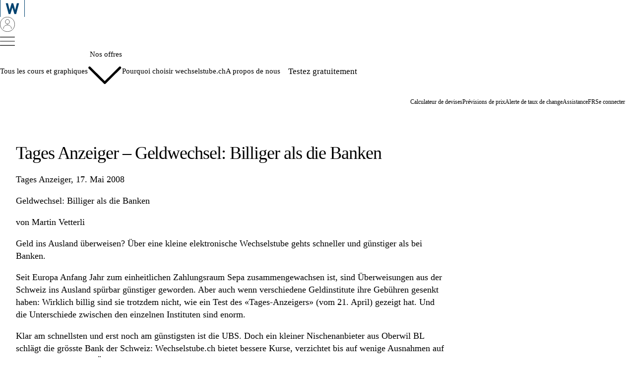

--- FILE ---
content_type: text/html; charset=utf-8
request_url: https://www.wechselstube.ch/fr/why-wechselstube/tages-anzeiger-geldwechsel-billiger-als-die-banken
body_size: 78543
content:
<!DOCTYPE html><html dir=ltr lang=fr><head><meta charset=utf-8><meta http-equiv=X-UA-Compatible content="IE=edge"><meta name=author content="kmuOnline ag"><meta name=description content=""><meta name=keywords content=""><meta name=geo.region content=CH-BS><meta name=geo.placename content=Basel><meta name=geo.position content=47.550492;7.594237><meta name=ICBM content="47.550492, 7.594237"><script>!function(){"use strict";function l(e){for(var t=e,r=0,n=document.cookie.split(";");r<n.length;r++){var o=n[r].split("=");if(o[0].trim()===t)return o[1]}}function s(e){return localStorage.getItem(e)}function u(e){return window[e]}function d(e,t){e=document.querySelector(e);return t?null==e?void 0:e.getAttribute(t):null==e?void 0:e.textContent}var e=window,t=document,r="script",n="dataLayer",o="MZW483X",a="https://m.wechselstube.ch",i="",c="vegntibn",E="cookie",I="ws.id",v="",g=!1;try{var g=!!E&&(m=navigator.userAgent,!!(m=new RegExp("Version/([0-9._]+)(.*Mobile)?.*Safari.*").exec(m)))&&16.4<=parseFloat(m[1]),A="stapeUserId"===E,f=g&&!A?function(e,t,r){void 0===t&&(t="");var n={cookie:l,localStorage:s,jsVariable:u,cssSelector:d},t=Array.isArray(t)?t:[t];if(e&&n[e])for(var o=n[e],a=0,i=t;a<i.length;a++){var c=i[a],c=r?o(c,r):o(c);if(c)return c}else console.warn("invalid uid source",e)}(E,I,v):void 0;g=g&&(!!f||A)}catch(e){console.error(e)}var m=e,E=(m[n]=m[n]||[],m[n].push({"gtm.start":(new Date).getTime(),event:"gtm.js"}),t.getElementsByTagName(r)[0]),I="dataLayer"===n?"":"&l="+n,v=f?"&bi="+encodeURIComponent(f):"",A=t.createElement(r),e=g?"kp"+c:c,n=!g&&i?i:a;A.async=!0,A.src=n+"/"+e+".js?st="+o+I+v+"",null!=(f=E.parentNode)&&f.insertBefore(A,E)}();</script><link rel=canonical href=https://www.wechselstube.ch/fr/why-wechselstube/tages-anzeiger-geldwechsel-billiger-als-die-banken><script id=hs-script-loader async defer src=//js-eu1.hs-scripts.com/145844599.js></script><script>(function(c,l,a,r,i,t,y){c[a]=c[a]||function(){(c[a].q=c[a].q||[]).push(arguments)};t=l.createElement(r);t.async=1;t.src="https://www.clarity.ms/tag/"+i;y=l.getElementsByTagName(r)[0];y.parentNode.insertBefore(t,y);})(window,document,"clarity","script","sn17fajabx");</script><script>!function(t,e,c){if(t.syftc=c,!t.syft){t.syft={q:[],fi:[],fetchID:function(){var e=Array.prototype.slice.call(arguments);return new Promise(function(c,f){t.syft.fi.push({args:e,resolve:c,reject:f})})}},["identify","track","page","signup"].forEach(function(e){t.syft[e]=function(){var c=Array.prototype.slice.call(arguments);c.unshift(e),t.syft.q.push(c)}});var f=e.createElement("script");f.async=!0,f.setAttribute("src","https://cdn.sy-d.io/syftnext/syft.umd.js"),(e.body||e.head).appendChild(f)}}(window,document,{sourceId:"cmih50dt70008jr04eqwt23ol"});</script><style>@layer properties{@supports (((-webkit-hyphens:none)) and (not (margin-trim:inline))) or ((-moz-orient:inline) and (not (color:rgb(from red r g b)))){*,:before,:after,::backdrop{--tw-translate-x:0;--tw-translate-y:0;--tw-translate-z:0;--tw-rotate-x:initial;--tw-rotate-y:initial;--tw-rotate-z:initial;--tw-skew-x:initial;--tw-skew-y:initial;--tw-border-style:solid;--tw-gradient-position:initial;--tw-gradient-from:#0000;--tw-gradient-via:#0000;--tw-gradient-to:#0000;--tw-gradient-stops:initial;--tw-gradient-via-stops:initial;--tw-gradient-from-position:0;--tw-gradient-via-position:50%;--tw-gradient-to-position:100%;--tw-leading:initial;--tw-font-weight:initial;--tw-tracking:initial;--tw-shadow:0 0 #0000;--tw-shadow-color:initial;--tw-shadow-alpha:100%;--tw-inset-shadow:0 0 #0000;--tw-inset-shadow-color:initial;--tw-inset-shadow-alpha:100%;--tw-ring-color:initial;--tw-ring-shadow:0 0 #0000;--tw-inset-ring-color:initial;--tw-inset-ring-shadow:0 0 #0000;--tw-ring-inset:initial;--tw-ring-offset-width:0;--tw-ring-offset-color:#fff;--tw-ring-offset-shadow:0 0 #0000;--tw-outline-style:solid;--tw-blur:initial;--tw-brightness:initial;--tw-contrast:initial;--tw-grayscale:initial;--tw-hue-rotate:initial;--tw-invert:initial;--tw-opacity:initial;--tw-saturate:initial;--tw-sepia:initial;--tw-drop-shadow:initial;--tw-drop-shadow-color:initial;--tw-drop-shadow-alpha:100%;--tw-drop-shadow-size:initial;--tw-duration:initial;--tw-ease:initial;--tw-content:"";--tw-border-spacing-x:0;--tw-border-spacing-y:0;--tw-scale-x:1;--tw-scale-y:1;--tw-scale-z:1}}}@layer theme{:root,:host{--font-mono:ui-monospace,SFMono-Regular,Menlo,Monaco,Consolas,"Liberation Mono","Courier New",monospace;--color-gray-700:oklch(37.3% .034 259.733);--color-white:#fff;--spacing:.25rem;--text-sm:.875rem;--text-sm--line-height:calc(1.25/.875);--text-base:1rem;--text-base--line-height:calc(1.5/1);--text-lg:1.125rem;--text-lg--line-height:calc(1.75/1.125);--text-xl:1.25rem;--text-xl--line-height:calc(1.75/1.25);--font-weight-thin:100;--font-weight-light:300;--font-weight-normal:400;--font-weight-bold:700;--tracking-normal:0;--radius-3xl:1.5rem;--ease-in-out:cubic-bezier(.4,0,.2,1);--default-transition-duration:.15s;--default-transition-timing-function:cubic-bezier(.4,0,.2,1);--default-font-family:"Din",-apple-system,"Helvetica Neue",sans-serif;--default-mono-font-family:var(--font-mono);--font-ddin:"Din",-apple-system,"Helvetica Neue",sans-serif;--font-pt:"PT Serif",Georgia,serif;--color-blau:#004370;--color-coral:#f66a5e;--color-chart-positive:#85ca63;--color-chart-negative:#eb5a46;--color-divider:#ccd9e2;--color-hero-gradient-start:#fff1eb;--color-hero-gradient-end:#d3e1e5;--color-blau-gradient-start:#004370;--color-blau-gradient-end:#00679f;--ease-custom:cubic-bezier(.25,.46,.45,.94);--animate-pulse-positive:2s cubic-bezier(.25,.46,.45,.94)infinite pulsePositive;--animate-pulse-negative:2s cubic-bezier(.25,.46,.45,.94)infinite pulseNegative;--animate-pulse-white:2.5s cubic-bezier(.25,.46,.45,.94)infinite pulseWhite;--animate-pulse-blue:2.5s cubic-bezier(.25,.46,.45,.94)infinite pulseWhite;--animate-loader:1.2s infinite ease-in-out both sk-circleBounceDelay;--color-brand-blue-subtle:#d3e1e5;--color-brand-pink:#fff1eb;--color-utility-negative:#eb5a46;--color-gray-02:#eee;--color-gray-05:#818282;--color-gray-10:#2a2a2a;--opacity-default:.6;--banner-height:500px;--banner-height-xs:300px;--navigation-height:75px;--coral-button-height:60px}}@layer base{*,:after,:before,::backdrop{box-sizing:border-box;border:0 solid;margin:0;padding:0}::file-selector-button{box-sizing:border-box;border:0 solid;margin:0;padding:0}html,:host{-webkit-text-size-adjust:100%;tab-size:4;line-height:1.5;font-family:var(--default-font-family,ui-sans-serif,system-ui,sans-serif,"Apple Color Emoji","Segoe UI Emoji","Segoe UI Symbol","Noto Color Emoji");font-feature-settings:var(--default-font-feature-settings,normal);font-variation-settings:var(--default-font-variation-settings,normal);-webkit-tap-highlight-color:transparent}hr{height:0;color:inherit;border-top-width:1px}abbr:where([title]){-webkit-text-decoration:underline dotted;text-decoration:underline dotted}h1,h2,h3,h4,h5,h6{font-size:inherit;font-weight:inherit}a{color:inherit;-webkit-text-decoration:inherit;-webkit-text-decoration:inherit;-webkit-text-decoration:inherit;text-decoration:inherit}b,strong{font-weight:bolder}code,kbd,samp,pre{font-family:var(--default-mono-font-family,ui-monospace,SFMono-Regular,Menlo,Monaco,Consolas,"Liberation Mono","Courier New",monospace);font-feature-settings:var(--default-mono-font-feature-settings,normal);font-variation-settings:var(--default-mono-font-variation-settings,normal);font-size:1em}small{font-size:80%}sub,sup{vertical-align:baseline;font-size:75%;line-height:0;position:relative}sub{bottom:-.25em}sup{top:-.5em}table{text-indent:0;border-color:inherit;border-collapse:collapse}:-moz-focusring{outline:auto}progress{vertical-align:baseline}summary{display:list-item}ol,ul,menu{list-style:none}img,svg,video,canvas,audio,iframe,embed,object{vertical-align:middle;display:block}img,video{max-width:100%;height:auto}button,input,select,optgroup,textarea{font:inherit;font-feature-settings:inherit;font-variation-settings:inherit;letter-spacing:inherit;color:inherit;opacity:1;background-color:#0000;border-radius:0}::file-selector-button{font:inherit;font-feature-settings:inherit;font-variation-settings:inherit;letter-spacing:inherit;color:inherit;opacity:1;background-color:#0000;border-radius:0}:where(select:is([multiple],[size])) optgroup{font-weight:bolder}:where(select:is([multiple],[size])) optgroup option{padding-inline-start:20px}::file-selector-button{margin-inline-end:4px}::placeholder{opacity:1}@supports (not ((-webkit-appearance:-apple-pay-button))) or (contain-intrinsic-size:1px){::placeholder{color:currentColor}@supports (color:color-mix(in lab,red,red)){::placeholder{color:color-mix(in oklab,currentcolor 50%,transparent)}}}textarea{resize:vertical}::-webkit-search-decoration{-webkit-appearance:none}::-webkit-date-and-time-value{min-height:1lh;text-align:inherit}::-webkit-datetime-edit{display:inline-flex}::-webkit-datetime-edit-fields-wrapper{padding:0}::-webkit-datetime-edit{padding-block:0}::-webkit-datetime-edit-year-field{padding-block:0}::-webkit-datetime-edit-month-field{padding-block:0}::-webkit-datetime-edit-day-field{padding-block:0}::-webkit-datetime-edit-hour-field{padding-block:0}::-webkit-datetime-edit-minute-field{padding-block:0}::-webkit-datetime-edit-second-field{padding-block:0}::-webkit-datetime-edit-millisecond-field{padding-block:0}::-webkit-datetime-edit-meridiem-field{padding-block:0}::-webkit-calendar-picker-indicator{line-height:1}:-moz-ui-invalid{box-shadow:none}button,input:where([type=button],[type=reset],[type=submit]){appearance:button}::file-selector-button{appearance:button}::-webkit-inner-spin-button{height:auto}::-webkit-outer-spin-button{height:auto}[hidden]:where(:not([hidden=until-found])){display:none!important}}@layer components;@layer utilities{.pointer-events-none{pointer-events:none}.invisible{visibility:hidden}.visible{visibility:visible}.absolute{position:absolute}.fixed{position:fixed}.relative{position:relative}.static{position:static}.inset-0{inset:calc(var(--spacing)*0)}.top-\[50\%\]{top:50%}.top-\[100\%\]{top:100%}.left-\[50\%\]{left:50%}.z-10{z-index:10}.z-200{z-index:200}.z-\[1\]{z-index:1}.z-\[3\]{z-index:3}.z-\[101\]{z-index:101}.order-1{order:1}.col-start-1{grid-column-start:1}.row-start-1{grid-row-start:1}.row-start-2{grid-row-start:2}.container{width:100%}@media (min-width:320px){.container{max-width:320px}}@media (min-width:370px){.container{max-width:370px}}@media (min-width:480px){.container{max-width:480px}}@media (min-width:576px){.container{max-width:576px}}@media (min-width:768px){.container{max-width:768px}}@media (min-width:992px){.container{max-width:992px}}@media (min-width:1200px){.container{max-width:1200px}}@media (min-width:1400px){.container{max-width:1400px}}@media (min-width:1600px){.container{max-width:1600px}}.\!m-0{margin:calc(var(--spacing)*0)!important}.\!m-\[0_15px\]{margin:0 15px!important}.m-0\!{margin:calc(var(--spacing)*0)!important}.m-\[0_0_3px\]\!{margin:0 0 3px!important}.m-\[0_0_20px\]\!{margin:0 0 20px!important}.m-\[14px_40px_16px_40px\]{margin:14px 40px 16px}.m-\[20px_56px_25px_56px\]{margin:20px 56px 25px}.m-\[40px_40px_25px_40px\]{margin:40px 40px 25px}.\!-mx-4{margin-inline:calc(var(--spacing)*-4)!important}.\!mx-\[-16px\]{margin-inline:-16px!important}.-mx-4{margin-inline:calc(var(--spacing)*-4)}.mx-auto{margin-inline:auto}.\!mt-0{margin-top:calc(var(--spacing)*0)!important}.-mt-\[3px\]{margin-top:-3px}.-mt-\[55px\]{margin-top:-55px}.mt-0\.5{margin-top:calc(var(--spacing)*.5)}.mt-1{margin-top:calc(var(--spacing)*1)}.mt-4{margin-top:calc(var(--spacing)*4)}.mt-5{margin-top:calc(var(--spacing)*5)}.mt-\[5px\]{margin-top:5px}.mt-\[10px\]{margin-top:10px}.mt-\[12px\]{margin-top:12px}.mt-\[18px\]{margin-top:18px}.mt-\[20px\]{margin-top:20px}.mt-\[24px\]{margin-top:24px}.mt-\[30px\]{margin-top:30px}.mt-\[40px\]{margin-top:40px}.mt-\[60px\]{margin-top:60px}.-mr-\[3px\]{margin-right:-3px}.mr-\[4px\]{margin-right:4px}.mr-\[8px\]{margin-right:8px}.mr-\[24px\]{margin-right:24px}.mr-\[36px\]{margin-right:36px}.mr-auto{margin-right:auto}.\!mb-2\.5{margin-bottom:calc(var(--spacing)*2.5)!important}.\!mb-\[33px\]{margin-bottom:33px!important}.mb-0\.5{margin-bottom:calc(var(--spacing)*.5)}.mb-1{margin-bottom:calc(var(--spacing)*1)}.mb-2\.5{margin-bottom:calc(var(--spacing)*2.5)}.mb-3{margin-bottom:calc(var(--spacing)*3)}.mb-4{margin-bottom:calc(var(--spacing)*4)}.mb-5{margin-bottom:calc(var(--spacing)*5)}.mb-\[-14px\]{margin-bottom:-14px}.mb-\[0\.8em\]{margin-bottom:.8em}.mb-\[1em\]{margin-bottom:1em}.mb-\[3px\]{margin-bottom:3px}.mb-\[5px\]{margin-bottom:5px}.mb-\[10px\]{margin-bottom:10px}.mb-\[16px\]{margin-bottom:16px}.mb-\[20px\]{margin-bottom:20px}.mb-\[24px\]{margin-bottom:24px}.mb-\[50px\]{margin-bottom:50px}.mb-auto{margin-bottom:auto}.ml-1\.5{margin-left:calc(var(--spacing)*1.5)}.ml-\[10px\]{margin-left:10px}.ml-auto{margin-left:auto}.ml-auto\!{margin-left:auto!important}.block{display:block}.block\!{display:block!important}.flex{display:flex}.grid{display:grid}.hidden{display:none}.inline{display:inline}.inline-block{display:inline-block}.inline-grid{display:inline-grid}.table{display:table}.\!h-\[44px\]{height:44px!important}.h-0{height:calc(var(--spacing)*0)}.h-\[12px\]{height:12px}.h-\[15px\]{height:15px}.h-\[20px\]{height:20px}.h-\[21px\]{height:21px}.h-\[25px\]{height:25px}.h-\[30px\]{height:30px}.h-\[40px\]{height:40px}.h-\[48px\]{height:48px}.h-\[55px\]{height:55px}.h-\[62px\]{height:62px}.h-\[80px\]{height:80px}.h-\[200px\]{height:200px}.h-\[240px\]{height:240px}.h-full{height:100%}.max-h-\[170px\]{max-height:170px}.min-h-\[88px\]{min-height:88px}.min-h-\[100vh\]{min-height:100vh}.min-h-\[170px\]{min-height:170px}.min-h-\[200px\]{min-height:200px}.min-h-\[240px\]{min-height:240px}.min-h-\[700px\]{min-height:700px}.min-h-full{min-height:100%}.w-0{width:calc(var(--spacing)*0)}.w-1\/2{width:50%}.w-1\/4{width:25%}.w-\[11px\]{width:11px}.w-\[12px\]{width:12px}.w-\[15px\]{width:15px}.w-\[18px\]{width:18px}.w-\[20px\]{width:20px}.w-\[22px\]{width:22px}.w-\[23px\]{width:23px}.w-\[25px\]{width:25px}.w-\[27px\]{width:27px}.w-\[30px\]{width:30px}.w-\[40px\]{width:40px}.w-\[44px\]{width:44px}.w-\[48px\]{width:48px}.w-\[50px\]{width:50px}.w-\[80px\]{width:80px}.w-\[84\%\]{width:84%}.w-\[85px\]{width:85px}.w-\[90px\]{width:90px}.w-\[190px\]{width:190px}.w-\[210px\]{width:210px}.w-\[220px\]{width:220px}.w-\[230px\]{width:230px}.w-\[240px\]{width:240px}.w-\[260px\]{width:260px}.w-full{width:100%}.w-screen{width:100vw}.max-w-\[40px\]{max-width:40px}.max-w-\[80\%\]{max-width:80%}.max-w-\[100px\]{max-width:100px}.max-w-\[230px\]{max-width:230px}.max-w-\[320px\]{max-width:320px}.max-w-\[335px\]{max-width:335px}.max-w-\[360px\]{max-width:360px}.max-w-\[500px\]{max-width:500px}.max-w-\[600px\]{max-width:600px}.max-w-\[650px\]{max-width:650px}.max-w-\[670px\]{max-width:670px}.max-w-\[700px\]{max-width:700px}.max-w-\[800px\]{max-width:800px}.max-w-\[850px\]{max-width:850px}.max-w-\[875px\]{max-width:875px}.max-w-\[1040px\]{max-width:1040px}.max-w-\[1050px\]{max-width:1050px}.max-w-\[1070px\]{max-width:1070px}.max-w-\[1090px\]{max-width:1090px}.max-w-\[1100px\]{max-width:1100px}.max-w-\[1150px\]{max-width:1150px}.max-w-\[1175px\]{max-width:1175px}.max-w-\[1210px\]{max-width:1210px}.max-w-\[1280px\]{max-width:1280px}.max-w-full{max-width:100%}.min-w-\[220px\]{min-width:220px}.min-w-full{min-width:100%}.flex-1{flex:1}.shrink-0{flex-shrink:0}.-translate-x-\[50\%\]{--tw-translate-x:calc(50%*-1);translate:var(--tw-translate-x)var(--tw-translate-y)}.-translate-y-\[50\%\]{--tw-translate-y:calc(50%*-1);translate:var(--tw-translate-x)var(--tw-translate-y)}.-rotate-90{rotate:-90deg}.transform{transform:var(--tw-rotate-x,)var(--tw-rotate-y,)var(--tw-rotate-z,)var(--tw-skew-x,)var(--tw-skew-y,)}.cursor-pointer{cursor:pointer}.resize{resize:both}.list-decimal{list-style-type:decimal}.auto-cols-fr{grid-auto-columns:minmax(0,1fr)}.grid-flow-col{grid-auto-flow:column}.grid-cols-2{grid-template-columns:repeat(2,minmax(0,1fr))}.grid-cols-\[2\.2fr_2\.1fr_2fr_1fr\]{grid-template-columns:2.2fr 2.1fr 2fr 1fr}.grid-cols-\[auto_140px\]{grid-template-columns:auto 140px}.flex-col{flex-direction:column}.flex-col-reverse{flex-direction:column-reverse}.content-center{align-content:center}.items-center{align-items:center}.items-start{align-items:flex-start}.justify-between{justify-content:space-between}.justify-center{justify-content:center}.justify-end{justify-content:flex-end}.gap-1{gap:calc(var(--spacing)*1)}.gap-2{gap:calc(var(--spacing)*2)}.gap-3{gap:calc(var(--spacing)*3)}.gap-4{gap:calc(var(--spacing)*4)}.gap-5{gap:calc(var(--spacing)*5)}.gap-7{gap:calc(var(--spacing)*7)}.gap-8{gap:calc(var(--spacing)*8)}.gap-\[5px\]{gap:5px}.gap-\[8px\]{gap:8px}.gap-\[10px\]{gap:10px}.gap-\[14px\]{gap:14px}.gap-\[15px\]{gap:15px}.gap-\[16px\]{gap:16px}.gap-\[18px\]{gap:18px}.gap-\[20px\]{gap:20px}.gap-\[30px\]{gap:30px}.gap-\[50px\]{gap:50px}.gap-x-5{column-gap:calc(var(--spacing)*5)}.gap-y-5{row-gap:calc(var(--spacing)*5)}.self-center{align-self:center}.justify-self-center{justify-self:center}.overflow-hidden{overflow:hidden}.overflow-y-auto{overflow-y:auto}.rounded-3xl{border-radius:var(--radius-3xl)}.rounded-\[8px\]{border-radius:8px}.rounded-\[10px\]{border-radius:10px}.rounded-\[12px\]{border-radius:12px}.rounded-\[16px\]{border-radius:16px}.rounded-full{border-radius:3.40282e38px}.rounded-br-3xl{border-bottom-right-radius:var(--radius-3xl)}.rounded-bl-3xl{border-bottom-left-radius:var(--radius-3xl)}.border,.border-1{border-style:var(--tw-border-style);border-width:1px}.border-3{border-style:var(--tw-border-style);border-width:3px}.border-t{border-top-style:var(--tw-border-style);border-top-width:1px}.border-b{border-bottom-style:var(--tw-border-style);border-bottom-width:1px}.border-b-0{border-bottom-style:var(--tw-border-style);border-bottom-width:0}.border-b-\[1px\]{border-bottom-style:var(--tw-border-style);border-bottom-width:1px}.border-\[\#b2c7d4\]{border-color:#b2c7d4}.border-blau{border-color:var(--color-blau)}.border-divider{border-color:var(--color-divider)}.border-white\/50{border-color:#ffffff80}@supports (color:color-mix(in lab,red,red)){.border-white\/50{border-color:color-mix(in oklab,var(--color-white)50%,transparent)}}.bg-\[\#E4EAF3\]{background-color:#e4eaf3}.bg-blau{background-color:var(--color-blau)}.bg-blau\!{background-color:var(--color-blau)!important}.bg-coral{background-color:var(--color-coral)}.bg-gray-700\/50{background-color:#36415380}@supports (color:color-mix(in lab,red,red)){.bg-gray-700\/50{background-color:color-mix(in oklab,var(--color-gray-700)50%,transparent)}}.bg-white{background-color:var(--color-white)}.bg-linear-0{--tw-gradient-position:0deg}@supports (background-image:linear-gradient(in lab,red,red)){.bg-linear-0{--tw-gradient-position:0deg in oklab}}.bg-linear-0{background-image:linear-gradient(var(--tw-gradient-stops))}.bg-linear-60{--tw-gradient-position:60deg}@supports (background-image:linear-gradient(in lab,red,red)){.bg-linear-60{--tw-gradient-position:60deg in oklab}}.bg-linear-60{background-image:linear-gradient(var(--tw-gradient-stops))}.bg-linear-to-b{--tw-gradient-position:to bottom}@supports (background-image:linear-gradient(in lab,red,red)){.bg-linear-to-b{--tw-gradient-position:to bottom in oklab}}.bg-linear-to-b{background-image:linear-gradient(var(--tw-gradient-stops))}.bg-gradient-to-b{--tw-gradient-position:to bottom in oklab;background-image:linear-gradient(var(--tw-gradient-stops))}.from-blau-gradient-end{--tw-gradient-from:var(--color-blau-gradient-end);--tw-gradient-stops:var(--tw-gradient-via-stops,var(--tw-gradient-position),var(--tw-gradient-from)var(--tw-gradient-from-position),var(--tw-gradient-to)var(--tw-gradient-to-position))}.from-hero-gradient-start{--tw-gradient-from:var(--color-hero-gradient-start);--tw-gradient-stops:var(--tw-gradient-via-stops,var(--tw-gradient-position),var(--tw-gradient-from)var(--tw-gradient-from-position),var(--tw-gradient-to)var(--tw-gradient-to-position))}.from-transparent{--tw-gradient-from:transparent;--tw-gradient-stops:var(--tw-gradient-via-stops,var(--tw-gradient-position),var(--tw-gradient-from)var(--tw-gradient-from-position),var(--tw-gradient-to)var(--tw-gradient-to-position))}.via-transparent{--tw-gradient-via:transparent;--tw-gradient-via-stops:var(--tw-gradient-position),var(--tw-gradient-from)var(--tw-gradient-from-position),var(--tw-gradient-via)var(--tw-gradient-via-position),var(--tw-gradient-to)var(--tw-gradient-to-position);--tw-gradient-stops:var(--tw-gradient-via-stops)}.to-blau-gradient-start{--tw-gradient-to:var(--color-blau-gradient-start);--tw-gradient-stops:var(--tw-gradient-via-stops,var(--tw-gradient-position),var(--tw-gradient-from)var(--tw-gradient-from-position),var(--tw-gradient-to)var(--tw-gradient-to-position))}.to-hero-gradient-end{--tw-gradient-to:var(--color-hero-gradient-end);--tw-gradient-stops:var(--tw-gradient-via-stops,var(--tw-gradient-position),var(--tw-gradient-from)var(--tw-gradient-from-position),var(--tw-gradient-to)var(--tw-gradient-to-position))}.to-white{--tw-gradient-to:var(--color-white);--tw-gradient-stops:var(--tw-gradient-via-stops,var(--tw-gradient-position),var(--tw-gradient-from)var(--tw-gradient-from-position),var(--tw-gradient-to)var(--tw-gradient-to-position))}.fill-\[currentColor\]{fill:currentColor}.stroke-\[4\]{stroke-width:4px}.object-contain{object-fit:contain}.object-cover{object-fit:cover}.object-\[0\%_55\%\]{object-position:0 55%}.object-\[top_center\]{object-position:top center}.p-1{padding:calc(var(--spacing)*1)}.p-4{padding:calc(var(--spacing)*4)}.p-\[5px\]{padding:5px}.p-\[8px\]{padding:8px}.p-\[10px\]{padding:10px}.p-\[15px\]{padding:15px}.p-\[20px\]{padding:20px}.p-\[20px_24px_70px_24px\]{padding:20px 24px 70px}.p-\[28px_0px_30px_0px\]{padding:28px 0 30px}.p-\[28px_16px_50px_16px\]{padding:28px 16px 50px}.p-\[30px_10px_10px\]{padding:30px 10px 10px}.p-\[30px_30px_80px_30px\]{padding:30px 30px 80px}.p-\[40px_16px\]{padding:40px 16px}.p-\[40px_16px_45px_16px\]{padding:40px 16px 45px}.p-\[40px_20px_40px_20px\]{padding:40px 20px}.p-\[44px_24px_60px_24px\]{padding:44px 24px 60px}.p-\[48px_0px_35px_0px\]{padding:48px 0 35px}.p-\[60px_16px_50px_16px\]{padding:60px 16px 50px}.p-\[60px_24px_60px_24px\]{padding:60px 24px}.p-\[70px_20px_110px_20px\]{padding:70px 20px 110px}.\!px-4{padding-inline:calc(var(--spacing)*4)!important}.\!px-8{padding-inline:calc(var(--spacing)*8)!important}.px-3{padding-inline:calc(var(--spacing)*3)}.px-4{padding-inline:calc(var(--spacing)*4)}.px-5{padding-inline:calc(var(--spacing)*5)}.px-\[4px\]{padding-inline:4px}.px-\[8px\]{padding-inline:8px}.px-\[10px\]{padding-inline:10px}.px-\[12px\]{padding-inline:12px}.px-\[15px\]{padding-inline:15px}.px-\[24px\]{padding-inline:24px}.px-\[24px\]\!{padding-inline:24px!important}.\!py-2{padding-block:calc(var(--spacing)*2)!important}.py-2{padding-block:calc(var(--spacing)*2)}.py-2\.5{padding-block:calc(var(--spacing)*2.5)}.py-4{padding-block:calc(var(--spacing)*4)}.py-6{padding-block:calc(var(--spacing)*6)}.py-\[6px\]{padding-block:6px}.py-\[7\.5px\]{padding-block:7.5px}.py-\[8px\]{padding-block:8px}.py-\[10px\]{padding-block:10px}.py-\[14px\]{padding-block:14px}.py-\[15px\]{padding-block:15px}.py-\[16px\]{padding-block:16px}.py-\[20px\]{padding-block:20px}.py-\[24px\]{padding-block:24px}.ps-\[20px\]{padding-inline-start:20px}.pt-1{padding-top:calc(var(--spacing)*1)}.pt-6{padding-top:calc(var(--spacing)*6)}.pt-\[4px\]{padding-top:4px}.pt-\[12px\]{padding-top:12px}.pt-\[24px\]{padding-top:24px}.pt-\[28px\]{padding-top:28px}.pt-\[50px\]{padding-top:50px}.pt-\[55px\]{padding-top:55px}.pr-\[12px\]{padding-right:12px}.\!pb-2{padding-bottom:calc(var(--spacing)*2)!important}.\!pb-2\.5{padding-bottom:calc(var(--spacing)*2.5)!important}.pb-2{padding-bottom:calc(var(--spacing)*2)}.pb-2\.5{padding-bottom:calc(var(--spacing)*2.5)}.pb-4{padding-bottom:calc(var(--spacing)*4)}.pb-8{padding-bottom:calc(var(--spacing)*8)}.pb-\[10px\]{padding-bottom:10px}.pb-\[25px\]{padding-bottom:25px}.pb-\[34px\]{padding-bottom:34px}.pb-\[40px\]{padding-bottom:40px}.pl-1{padding-left:calc(var(--spacing)*1)}.pl-5{padding-left:calc(var(--spacing)*5)}.pl-\[20px\]{padding-left:20px}.pl-\[28px\]{padding-left:28px}.text-center{text-align:center}.text-left{text-align:left}.align-text-bottom{vertical-align:text-bottom}.font-ddin\!{font-family:var(--font-ddin)!important}.font-pt{font-family:var(--font-pt)}.text-lg{font-size:var(--text-lg);line-height:var(--tw-leading,var(--text-lg--line-height))}.text-xl{font-size:var(--text-xl);line-height:var(--tw-leading,var(--text-xl--line-height))}.\!text-\[14px\]{font-size:14px!important}.\!text-\[28px\]{font-size:28px!important}.text-\[10px\]\!{font-size:10px!important}.text-\[12px\]{font-size:12px}.text-\[14px\]{font-size:14px}.text-\[14px\]\!{font-size:14px!important}.text-\[15px\]{font-size:15px}.text-\[16px\]{font-size:16px}.text-\[20px\]{font-size:20px}.text-\[24px\]{font-size:24px}.text-\[27px\]{font-size:27px}.text-\[28px\]{font-size:28px}.text-\[30px\]{font-size:30px}.text-\[48px\]{font-size:48px}.text-\[70px\]{font-size:70px}.leading-\[1\.1em\]{--tw-leading:1.1em;line-height:1.1em}.leading-\[1\.2\]{--tw-leading:1.2;line-height:1.2}.leading-\[1\.2em\]{--tw-leading:1.2em;line-height:1.2em}.leading-\[1\.3em\]{--tw-leading:1.3em;line-height:1.3em}.leading-\[1\.8\]{--tw-leading:1.8;line-height:1.8}.leading-\[1\.15em\]{--tw-leading:1.15em;line-height:1.15em}.leading-\[1em\]{--tw-leading:1em;line-height:1em}.leading-\[1em\]\!{--tw-leading:1em!important;line-height:1em!important}.leading-\[18px\]{--tw-leading:18px;line-height:18px}.\!font-bold{--tw-font-weight:var(--font-weight-bold)!important;font-weight:var(--font-weight-bold)!important}.\!font-normal{--tw-font-weight:var(--font-weight-normal)!important;font-weight:var(--font-weight-normal)!important}.font-bold{--tw-font-weight:var(--font-weight-bold);font-weight:var(--font-weight-bold)}.font-bold\!{--tw-font-weight:var(--font-weight-bold)!important;font-weight:var(--font-weight-bold)!important}.font-light{--tw-font-weight:var(--font-weight-light);font-weight:var(--font-weight-light)}.font-normal{--tw-font-weight:var(--font-weight-normal);font-weight:var(--font-weight-normal)}.tracking-normal\!{--tw-tracking:var(--tracking-normal)!important;letter-spacing:var(--tracking-normal)!important}.whitespace-nowrap{white-space:nowrap}.\!text-white{color:var(--color-white)!important}.\!text-white\/60{color:#fff9!important}@supports (color:color-mix(in lab,red,red)){.\!text-white\/60{color:color-mix(in oklab,var(--color-white)60%,transparent)!important}}.text-\[\#80a1b7\]{color:#80a1b7}.text-blau{color:var(--color-blau)}.text-blau\/50{color:#00437080}@supports (color:color-mix(in lab,red,red)){.text-blau\/50{color:color-mix(in oklab,var(--color-blau)50%,transparent)}}.text-white{color:var(--color-white)}.text-white\!{color:var(--color-white)!important}.text-white\/50{color:#ffffff80}@supports (color:color-mix(in lab,red,red)){.text-white\/50{color:color-mix(in oklab,var(--color-white)50%,transparent)}}.text-white\/60{color:#fff9}@supports (color:color-mix(in lab,red,red)){.text-white\/60{color:color-mix(in oklab,var(--color-white)60%,transparent)}}.text-white\/70{color:#ffffffb3}@supports (color:color-mix(in lab,red,red)){.text-white\/70{color:color-mix(in oklab,var(--color-white)70%,transparent)}}.\!no-underline{text-decoration-line:none!important}.no-underline{text-decoration-line:none}.no-underline\!{text-decoration-line:none!important}.underline{text-decoration-line:underline}.opacity-60{opacity:.6}.shadow-box{--tw-shadow:0 0 20px var(--tw-shadow-color,#0003);box-shadow:var(--tw-inset-shadow),var(--tw-inset-ring-shadow),var(--tw-ring-offset-shadow),var(--tw-ring-shadow),var(--tw-shadow)}.outline-0{outline-style:var(--tw-outline-style);outline-width:0}.blur{--tw-blur:blur(8px);filter:var(--tw-blur,)var(--tw-brightness,)var(--tw-contrast,)var(--tw-grayscale,)var(--tw-hue-rotate,)var(--tw-invert,)var(--tw-saturate,)var(--tw-sepia,)var(--tw-drop-shadow,)}.filter{filter:var(--tw-blur,)var(--tw-brightness,)var(--tw-contrast,)var(--tw-grayscale,)var(--tw-hue-rotate,)var(--tw-invert,)var(--tw-saturate,)var(--tw-sepia,)var(--tw-drop-shadow,)}.transition{transition-property:color,background-color,border-color,outline-color,text-decoration-color,fill,stroke,--tw-gradient-from,--tw-gradient-via,--tw-gradient-to,opacity,box-shadow,transform,translate,scale,rotate,filter,-webkit-backdrop-filter,backdrop-filter,display,content-visibility,overlay,pointer-events;transition-timing-function:var(--tw-ease,var(--default-transition-timing-function));transition-duration:var(--tw-duration,var(--default-transition-duration))}.transition-all{transition-property:all;transition-timing-function:var(--tw-ease,var(--default-transition-timing-function));transition-duration:var(--tw-duration,var(--default-transition-duration))}.transition-opacity{transition-property:opacity;transition-timing-function:var(--tw-ease,var(--default-transition-timing-function));transition-duration:var(--tw-duration,var(--default-transition-duration))}.duration-150{--tw-duration:.15s;transition-duration:.15s}.duration-300{--tw-duration:.3s;transition-duration:.3s}.ease-custom{--tw-ease:var(--ease-custom);transition-timing-function:var(--ease-custom)}.ease-in-out{--tw-ease:var(--ease-in-out);transition-timing-function:var(--ease-in-out)}.outline-none{--tw-outline-style:none;outline-style:none}.select-text{-webkit-user-select:text;user-select:text}@media (hover:hover){.hover\:bg-blau:hover{background-color:var(--color-blau)}.hover\:text-white:hover{color:var(--color-white)}.hover\:text-white\/70:hover{color:#ffffffb3}@supports (color:color-mix(in lab,red,red)){.hover\:text-white\/70:hover{color:color-mix(in oklab,var(--color-white)70%,transparent)}}.hover\:\!opacity-100:hover{opacity:1!important}.hover\:opacity-60:hover{opacity:.6}.hover\:opacity-100\!:hover{opacity:1!important}}@media not all and (min-width:992px){.max-lg\:hidden{display:none}}@media (min-width:576px){.sm\:col-start-auto{grid-column-start:auto}.sm\:row-start-auto{grid-row-start:auto}.sm\:my-8{margin-block:calc(var(--spacing)*8)}.sm\:mt-\[17px\]{margin-top:17px}.sm\:ml-auto{margin-left:auto}.sm\:block{display:block}.sm\:hidden{display:none}.sm\:h-\[250px\]{height:250px}.sm\:min-h-\[250px\]{min-height:250px}.sm\:w-\[25px\]{width:25px}.sm\:w-\[65px\]{width:65px}.sm\:max-w-\[140px\]{max-width:140px}.sm\:max-w-\[390px\]{max-width:390px}.sm\:min-w-1\/2{min-width:50%}.sm\:items-center{align-items:center}.sm\:gap-\[17px\]{gap:17px}.sm\:border-b{border-bottom-style:var(--tw-border-style);border-bottom-width:1px}.sm\:border-white\/50{border-color:#ffffff80}@supports (color:color-mix(in lab,red,red)){.sm\:border-white\/50{border-color:color-mix(in oklab,var(--color-white)50%,transparent)}}.sm\:p-0{padding:calc(var(--spacing)*0)}.sm\:p-\[18px\]{padding:18px}.sm\:\!px-8{padding-inline:calc(var(--spacing)*8)!important}.sm\:px-\[20px\]{padding-inline:20px}.sm\:pb-\[50px\]{padding-bottom:50px}.sm\:text-\[12px\]\!{font-size:12px!important}.sm\:text-\[18px\]\!{font-size:18px!important}.sm\:text-\[40px\]{font-size:40px}}@media (min-width:768px){.md\:mt-4{margin-top:calc(var(--spacing)*4)}.md\:\!mb-0{margin-bottom:calc(var(--spacing)*0)!important}.md\:mb-0{margin-bottom:calc(var(--spacing)*0)}.md\:\!grid{display:grid!important}.md\:block\!{display:block!important}.md\:grid{display:grid}.md\:hidden{display:none}.md\:h-\[300px\]{height:300px}.md\:h-\[320px\]{height:320px}.md\:min-h-\[300px\]{min-height:300px}.md\:\!w-1\/2{width:50%!important}.md\:w-1\/3{width:33.3333%}.md\:w-\[22px\]{width:22px}.md\:w-\[23px\]{width:23px}.md\:w-\[30px\]{width:30px}.md\:w-auto{width:auto}.md\:max-w-\[500px\]{max-width:500px}.md\:max-w-\[1000px\]{max-width:1000px}.md\:flex-1{flex:1}.md\:grid-cols-2{grid-template-columns:repeat(2,minmax(0,1fr))}.md\:grid-cols-\[auto_40px_140px\]{grid-template-columns:auto 40px 140px}.md\:flex-col{flex-direction:column}.md\:flex-row{flex-direction:row}.md\:flex-wrap{flex-wrap:wrap}.md\:items-start{align-items:flex-start}.md\:justify-around{justify-content:space-around}.md\:justify-between{justify-content:space-between}.md\:gap-8{gap:calc(var(--spacing)*8)}.md\:gap-\[10px\]{gap:10px}.md\:gap-\[20px\]{gap:20px}.md\:gap-\[24px\]{gap:24px}.md\:border-0{border-style:var(--tw-border-style);border-width:0}.md\:border-b{border-bottom-style:var(--tw-border-style);border-bottom-width:1px}.md\:p-0{padding:calc(var(--spacing)*0)}.md\:p-\[0px_24px_60px_24px\]{padding:0 24px 60px}.md\:\!py-0{padding-block:calc(var(--spacing)*0)!important}.md\:py-0{padding-block:calc(var(--spacing)*0)}.md\:py-8{padding-block:calc(var(--spacing)*8)}.md\:pb-0{padding-bottom:calc(var(--spacing)*0)}.md\:pb-8{padding-bottom:calc(var(--spacing)*8)}.md\:text-\[18px\]{font-size:18px}}@media (min-width:992px){.lg\:pointer-events-auto{pointer-events:auto}.lg\:order-2{order:2}.lg\:m-\[0_0_30px\]\!{margin:0 0 30px!important}.lg\:m-\[0px_0px_20px_0px\]{margin:0 0 20px}.lg\:m-\[5px_auto_40px_auto\]{margin:5px auto 40px}.lg\:m-\[53px_auto_20px_auto\]{margin:53px auto 20px}.lg\:m-\[53px_auto_53px_auto\]{margin:53px auto}.lg\:-mt-\[128px\]{margin-top:-128px}.lg\:mt-6{margin-top:calc(var(--spacing)*6)}.lg\:mt-\[-280px\]{margin-top:-280px}.lg\:mt-\[2\.8em\]{margin-top:2.8em}.lg\:mt-\[3\.1em\]{margin-top:3.1em}.lg\:mt-\[12px\]{margin-top:12px}.lg\:mt-\[22px\]{margin-top:22px}.lg\:mt-\[25px\]{margin-top:25px}.lg\:mt-\[28px\]{margin-top:28px}.lg\:mt-\[40px\]{margin-top:40px}.lg\:mt-\[45px\]{margin-top:45px}.lg\:mt-\[50px\]{margin-top:50px}.lg\:mt-\[60px\]{margin-top:60px}.lg\:mt-\[74px\]{margin-top:74px}.lg\:mt-\[80px\]{margin-top:80px}.lg\:-mr-\[20px\]{margin-right:-20px}.lg\:mr-8{margin-right:calc(var(--spacing)*8)}.lg\:mr-\[11\%\]{margin-right:11%}.lg\:mb-0\.5{margin-bottom:calc(var(--spacing)*.5)}.lg\:mb-2\.5{margin-bottom:calc(var(--spacing)*2.5)}.lg\:mb-9{margin-bottom:calc(var(--spacing)*9)}.lg\:mb-\[-10px\]{margin-bottom:-10px}.lg\:mb-\[1\.5em\]{margin-bottom:1.5em}.lg\:mb-\[20px\]{margin-bottom:20px}.lg\:mb-\[24px\]{margin-bottom:24px}.lg\:mb-\[35px\]{margin-bottom:35px}.lg\:mb-\[40px\]{margin-bottom:40px}.lg\:mb-\[42px\]{margin-bottom:42px}.lg\:mb-\[42px\]\!{margin-bottom:42px!important}.lg\:ml-8{margin-left:calc(var(--spacing)*8)}.lg\:ml-\[11\%\]{margin-left:11%}.lg\:ml-\[16px\]{margin-left:16px}.lg\:block{display:block}.lg\:flex{display:flex}.lg\:flex\!{display:flex!important}.lg\:grid{display:grid}.lg\:hidden{display:none}.lg\:inline{display:inline}.lg\:h-\[16px\]{height:16px}.lg\:h-\[30px\]{height:30px}.lg\:h-\[52px\]{height:52px}.lg\:h-\[55px\]{height:55px}.lg\:h-\[100px\]{height:100px}.lg\:h-\[113px\]{height:113px}.lg\:h-\[400px\]{height:400px}.lg\:\!w-1\/4{width:25%!important}.lg\:w-1\/2{width:50%}.lg\:w-1\/4{width:25%}.lg\:w-\[28\%\]{width:28%}.lg\:w-\[30\%\]{width:30%}.lg\:w-\[30px\]{width:30px}.lg\:w-\[64px\]{width:64px}.lg\:w-\[80px\]{width:80px}.lg\:w-\[90px\]{width:90px}.lg\:w-\[100px\]{width:100px}.lg\:w-\[180px\]{width:180px}.lg\:w-\[330px\]{width:330px}.lg\:w-\[395px\]{width:395px}.lg\:w-\[400px\]{width:400px}.lg\:w-\[410px\]{width:410px}.lg\:w-\[595px\]{width:595px}.lg\:w-auto{width:auto}.lg\:w-full{width:100%}.lg\:max-w-\[64px\]{max-width:64px}.lg\:max-w-\[260px\]{max-width:260px}.lg\:max-w-\[310px\]{max-width:310px}.lg\:max-w-\[370px\]{max-width:370px}.lg\:max-w-\[470px\]{max-width:470px}.lg\:max-w-\[500px\]{max-width:500px}.lg\:max-w-\[725px\]{max-width:725px}.lg\:max-w-\[900px\]{max-width:900px}.lg\:max-w-\[none\],.lg\:max-w-none{max-width:none}.lg\:grid-cols-\[2fr_2\.1fr_1\.7fr_2fr\]{grid-template-columns:2fr 2.1fr 1.7fr 2fr}.lg\:grid-cols-\[430px_auto\]{grid-template-columns:430px auto}.lg\:grid-cols-\[auto_430px\]{grid-template-columns:auto 430px}.lg\:flex-col{flex-direction:column}.lg\:flex-row{flex-direction:row}.lg\:flex-nowrap{flex-wrap:nowrap}.lg\:flex-wrap{flex-wrap:wrap}.lg\:justify-around{justify-content:space-around}.lg\:justify-between{justify-content:space-between}.lg\:justify-center{justify-content:center}.lg\:justify-end{justify-content:flex-end}.lg\:gap-2{gap:calc(var(--spacing)*2)}.lg\:gap-9{gap:calc(var(--spacing)*9)}.lg\:gap-12{gap:calc(var(--spacing)*12)}.lg\:gap-\[8px\]{gap:8px}.lg\:gap-\[18px\]{gap:18px}.lg\:gap-\[20px\]{gap:20px}.lg\:gap-\[24px\]{gap:24px}.lg\:gap-\[28px\]{gap:28px}.lg\:gap-\[30px\]{gap:30px}.lg\:gap-\[50px\]{gap:50px}.lg\:gap-x-12{column-gap:calc(var(--spacing)*12)}.lg\:rounded-3xl{border-radius:var(--radius-3xl)}.lg\:rounded-\[14px\]{border-radius:14px}.lg\:rounded-t-3xl{border-top-left-radius:var(--radius-3xl);border-top-right-radius:var(--radius-3xl)}.lg\:border-none{--tw-border-style:none;border-style:none}.lg\:bg-transparent{background-color:#0000}.lg\:bg-white{background-color:var(--color-white)}.lg\:bg-linear-to-r{--tw-gradient-position:to right}@supports (background-image:linear-gradient(in lab,red,red)){.lg\:bg-linear-to-r{--tw-gradient-position:to right in oklab}}.lg\:bg-linear-to-r{background-image:linear-gradient(var(--tw-gradient-stops))}.lg\:bg-gradient-to-b{--tw-gradient-position:to bottom in oklab;background-image:linear-gradient(var(--tw-gradient-stops))}.lg\:from-blau-gradient-start{--tw-gradient-from:var(--color-blau-gradient-start);--tw-gradient-stops:var(--tw-gradient-via-stops,var(--tw-gradient-position),var(--tw-gradient-from)var(--tw-gradient-from-position),var(--tw-gradient-to)var(--tw-gradient-to-position))}.lg\:from-white{--tw-gradient-from:var(--color-white);--tw-gradient-stops:var(--tw-gradient-via-stops,var(--tw-gradient-position),var(--tw-gradient-from)var(--tw-gradient-from-position),var(--tw-gradient-to)var(--tw-gradient-to-position))}.lg\:from-25\%{--tw-gradient-from-position:25%}.lg\:to-blau-gradient-end{--tw-gradient-to:var(--color-blau-gradient-end);--tw-gradient-stops:var(--tw-gradient-via-stops,var(--tw-gradient-position),var(--tw-gradient-from)var(--tw-gradient-from-position),var(--tw-gradient-to)var(--tw-gradient-to-position))}.lg\:to-transparent{--tw-gradient-to:transparent;--tw-gradient-stops:var(--tw-gradient-via-stops,var(--tw-gradient-position),var(--tw-gradient-from)var(--tw-gradient-from-position),var(--tw-gradient-to)var(--tw-gradient-to-position))}.lg\:p-0{padding:calc(var(--spacing)*0)}.lg\:p-\[24px\]{padding:24px}.lg\:p-\[30px_30px_0px\]{padding:30px 30px 0}.lg\:p-\[44px_24px_80px_24px\]{padding:44px 24px 80px}.lg\:p-\[45px_16px_105px_16px\]{padding:45px 16px 105px}.lg\:p-\[50px_40px_40px\]{padding:50px 40px 40px}.lg\:p-\[60px_36px\]{padding:60px 36px}.lg\:p-\[76px_0px_57px_0px\]{padding:76px 0 57px}.lg\:p-\[76px_0px_80px_0px\]{padding:76px 0 80px}.lg\:p-\[76px_24px_125px_24px\]{padding:76px 24px 125px}.lg\:p-\[80px_20px_60px_20px\]{padding:80px 20px 60px}.lg\:p-\[82px_24px_107px_24px\]{padding:82px 24px 107px}.lg\:p-\[88px_0px_35px_0px\]{padding:88px 0 35px}.lg\:p-\[88px_16px_80px_16px\]{padding:88px 16px 80px}.lg\:p-\[89px_20px_162px_20px\]{padding:89px 20px 162px}.lg\:p-\[90px_16px\]{padding:90px 16px}.lg\:p-\[100px_16px_160px_16px\]{padding:100px 16px 160px}.lg\:px-4{padding-inline:calc(var(--spacing)*4)}.lg\:px-\[38px\]{padding-inline:38px}.lg\:\!py-0{padding-block:calc(var(--spacing)*0)!important}.lg\:py-0{padding-block:calc(var(--spacing)*0)}.lg\:py-4\.5{padding-block:calc(var(--spacing)*4.5)}.lg\:py-\[2px\]{padding-block:2px}.lg\:pt-\[18px\]{padding-top:18px}.lg\:pt-\[88px\]{padding-top:88px}.lg\:pt-\[113px\]{padding-top:113px}.lg\:pr-\[20px\]{padding-right:20px}.lg\:pb-0{padding-bottom:calc(var(--spacing)*0)}.lg\:pb-\[50px\]{padding-bottom:50px}.lg\:pb-\[60px\]{padding-bottom:60px}.lg\:pb-\[64px\]{padding-bottom:64px}.lg\:pb-\[80px\]{padding-bottom:80px}.lg\:pl-0{padding-left:calc(var(--spacing)*0)}.lg\:pl-\[10px\]{padding-left:10px}.lg\:text-lg{font-size:var(--text-lg);line-height:var(--tw-leading,var(--text-lg--line-height))}.lg\:\!text-\[36px\]{font-size:36px!important}.lg\:text-\[14px\]{font-size:14px}.lg\:text-\[16px\]\!{font-size:16px!important}.lg\:text-\[18px\]{font-size:18px}.lg\:text-\[20px\]{font-size:20px}.lg\:text-\[22px\]\!{font-size:22px!important}.lg\:text-\[35px\]{font-size:35px}.lg\:text-\[36px\]{font-size:36px}.lg\:text-\[50px\]{font-size:50px}.lg\:text-\[52px\]{font-size:52px}.lg\:text-\[55px\]{font-size:55px}.lg\:leading-\[1\.3em\]{--tw-leading:1.3em;line-height:1.3em}.lg\:leading-\[1\.05em\]{--tw-leading:1.05em;line-height:1.05em}.lg\:leading-\[1\.05em\]\!{--tw-leading:1.05em!important;line-height:1.05em!important}.lg\:leading-\[1em\]{--tw-leading:1em;line-height:1em}.lg\:leading-\[16px\]{--tw-leading:16px;line-height:16px}.lg\:font-normal{--tw-font-weight:var(--font-weight-normal);font-weight:var(--font-weight-normal)}.lg\:text-blau{color:var(--color-blau)}}@media (min-width:1200px){.xl\:mt-4{margin-top:calc(var(--spacing)*4)}.xl\:mt-\[50px\]{margin-top:50px}.xl\:mt-\[70px\]{margin-top:70px}.xl\:mt-\[90px\]{margin-top:90px}.xl\:mt-\[100px\]{margin-top:100px}.xl\:mr-\[15\%\]{margin-right:15%}.xl\:mb-0{margin-bottom:calc(var(--spacing)*0)}.xl\:mb-4{margin-bottom:calc(var(--spacing)*4)}.xl\:ml-0{margin-left:calc(var(--spacing)*0)}.xl\:ml-\[17\%\]{margin-left:17%}.xl\:hidden{display:none}.xl\:h-\[360px\]{height:360px}.xl\:h-\[480px\]{height:480px}.xl\:min-h-\[360px\]{min-height:360px}.xl\:w-\[230px\]{width:230px}.xl\:max-w-\[570px\]{max-width:570px}.xl\:min-w-1\/3{min-width:33.3333%}.xl\:flex-1{flex:1}.xl\:justify-between{justify-content:space-between}.xl\:gap-\[50px\]{gap:50px}.xl\:gap-\[60px\]{gap:60px}.xl\:bg-transparent{background-color:#0000}.xl\:pb-0{padding-bottom:calc(var(--spacing)*0)}.xl\:pb-5{padding-bottom:calc(var(--spacing)*5)}.xl\:\!text-\[42px\]{font-size:42px!important}.xl\:text-\[18px\]{font-size:18px}.xl\:text-\[42px\]{font-size:42px}.xl\:text-\[60px\]{font-size:60px}.xl\:leading-\[1\.1em\]{--tw-leading:1.1em;line-height:1.1em}}@media (min-width:1400px){.\32 xl\:mr-0{margin-right:calc(var(--spacing)*0)}.\32 xl\:ml-auto{margin-left:auto}.\32 xl\:h-\[560px\]{height:560px}.\32 xl\:gap-\[10px\]{gap:10px}.\32 xl\:gap-\[24px\]{gap:24px}.\32 xl\:gap-\[50px\]{gap:50px}.\32 xl\:gap-\[68px\]{gap:68px}.\32 xl\:gap-\[70px\]{gap:70px}.\32 xl\:text-\[70px\]{font-size:70px}.\32 xl\:text-\[72px\]{font-size:72px}}:root{--default-font-feature-settings:initial;--default-font-variation-settings:initial;--default-mono-font-family:initial;--default-mono-font-feature-settings:initial;--default-mono-font-variation-settings:initial}.container{max-width:unset}}@font-face{font-family:Din;src:url(/fonts/cache-asset/2E82FA_0_0.eot);src:url(/fonts/cache-asset/2E82FA_0_0.eot?#iefix)format("embedded-opentype"),url(/fonts/cache-asset/2E82FA_0_0.woff2)format("woff2"),url(/fonts/cache-asset/2E82FA_0_0.woff)format("woff"),url(/fonts/cache-asset/2E82FA_0_0.ttf)format("truetype");font-weight:100;font-style:normal}@font-face{font-family:Din;src:url(/fonts/cache-asset/d-din-webfont.woff2)format("woff2"),url(/fonts/cache-asset/d-din-webfont.woff)format("woff");font-weight:300;font-style:normal}@font-face{font-family:Din;src:url(/fonts/cache-asset/din-regular-webfont.eot);src:url(/fonts/cache-asset/din-regular-webfont.eot?#iefix)format("embedded-opentype"),url(/fonts/cache-asset/din-regular-webfont.woff)format("woff"),url(/fonts/cache-asset/din-regular-webfont.ttf)format("truetype");font-weight:400;font-style:normal}@font-face{font-family:Din;src:url(/fonts/cache-asset/din-medium-webfont.eot);src:url(/fonts/cache-asset/din-medium-webfont.eot?#iefix)format("embedded-opentype"),url(/fonts/cache-asset/din-medium-webfont.woff)format("woff"),url(/fonts/cache-asset/din-medium-webfont.ttf)format("truetype");font-weight:500;font-style:normal}@font-face{font-family:Din;src:url(/fonts/cache-asset/d-din-bold-webfont.woff2)format("woff2"),url(/fonts/cache-asset/d-din-bold-webfont.woff)format("woff"),url(/fonts/cache-asset/d-din-bold-webfont.ttf)format("truetype");font-weight:700;font-style:normal}@font-face{font-family:PT Serif;src:url(/fonts/cache-asset/pt_serif-web-bold-webfont.woff2)format("woff2"),url(/fonts/cache-asset/pt_serif-web-bold-webfont.woff)format("woff"),url(/fonts/cache-asset/pt_serif-web-bold-webfont.ttf)format("truetype");font-weight:700;font-style:normal}footer{background-color:var(--color-blau);--tw-font-weight:var(--font-weight-light);font-weight:var(--font-weight-light);color:var(--color-white);padding:60px 24px;font-size:15px!important}@media (min-width:992px){footer{padding:44px 24px 80px}}@media (min-width:1200px){footer{font-size:18px!important}}footer *{--tw-leading:1.4;line-height:1.4}footer .footer-title{margin-top:calc(var(--spacing)*0);text-align:center;font-family:var(--font-pt);--tw-leading:1em;--tw-font-weight:var(--font-weight-bold);font-size:28px;line-height:1em;font-weight:var(--font-weight-bold);--tw-tracking:-.03em;letter-spacing:-.03em;color:var(--color-white);margin-bottom:24px}@media (min-width:992px){footer .footer-title{margin-bottom:34px;font-size:36px}}@media (min-width:1200px){footer .footer-title{font-size:42px}}footer .btn-bordered{border-style:var(--tw-border-style);border-width:1px;border-color:var(--color-white);--tw-font-weight:var(--font-weight-normal);height:38px;font-size:14px;font-weight:var(--font-weight-normal);color:var(--color-white);transition-property:color,background-color,border-color,outline-color,text-decoration-color,fill,stroke,--tw-gradient-from,--tw-gradient-via,--tw-gradient-to,opacity,box-shadow,transform,translate,scale,rotate,filter,-webkit-backdrop-filter,backdrop-filter,display,content-visibility,overlay,pointer-events;transition-timing-function:var(--tw-ease,var(--default-transition-timing-function));transition-duration:var(--tw-duration,var(--default-transition-duration));--tw-duration:.15s;--tw-ease:var(--ease-custom);transition-duration:.15s;transition-timing-function:var(--ease-custom);border-radius:24px;justify-content:center;align-items:center;text-decoration-line:none;display:flex}@media (hover:hover){footer .btn-bordered:hover{opacity:.8}}@media (min-width:992px){footer .btn-bordered{--tw-font-weight:var(--font-weight-bold);height:62px;font-size:20px;font-weight:var(--font-weight-bold);color:var(--color-white);border-radius:38px}}footer .footer-info-title{margin:calc(var(--spacing)*0);font-family:var(--font-ddin);--tw-font-weight:var(--font-weight-bold);font-size:14px;font-weight:var(--font-weight-bold);--tw-tracking:-.01em;letter-spacing:-.01em}footer .footer-info-text{margin:calc(var(--spacing)*0);--tw-leading:1.2;--tw-font-weight:var(--font-weight-normal);font-size:14px;line-height:1.2;font-weight:var(--font-weight-normal);color:var(--color-white);text-decoration-line:none}footer .footer-info-text a{--tw-font-weight:var(--font-weight-normal);font-size:14px;font-weight:var(--font-weight-normal);color:var(--color-white);text-decoration-line:none}footer .footer-nav-link{color:#ffffff80}@supports (color:color-mix(in lab,red,red)){footer .footer-nav-link{color:color-mix(in oklab,var(--color-white)50%,transparent)}}footer .footer-nav-link{transition-property:color,background-color,border-color,outline-color,text-decoration-color,fill,stroke,--tw-gradient-from,--tw-gradient-via,--tw-gradient-to;transition-timing-function:var(--tw-ease,var(--default-transition-timing-function));transition-duration:var(--tw-duration,var(--default-transition-duration));--tw-duration:.3s;--tw-ease:var(--ease-custom);transition-duration:.3s;transition-timing-function:var(--ease-custom)}@media (hover:hover){footer .footer-nav-link:hover{color:var(--color-white);opacity:1}}footer .footer-nav{grid-template-columns:2.2fr 2.1fr 2fr 1fr;gap:32px}@media (min-width:768px){footer .footer-nav{display:grid}}@media (min-width:992px){footer .footer-nav{grid-template-columns:2fr 2.1fr 1.7fr 2fr}}footer .footer-nav a{text-decoration-line:none}footer .footer-nav-list{border-bottom-style:var(--tw-border-style);border-color:#ffffff80;border-bottom-width:1px}@supports (color:color-mix(in lab,red,red)){footer .footer-nav-list{border-color:color-mix(in oklab,var(--color-white)50%,transparent)}}footer .footer-nav-list{--tw-leading:18px;padding-bottom:8px;font-size:14px;line-height:18px}@media (min-width:768px){footer .footer-nav-list{border-style:var(--tw-border-style);border-width:0}}@media (min-width:992px){footer .footer-nav-list{padding-block:calc(var(--spacing)*0)}}footer .footer-nav-list li{--tw-leading:24px;line-height:24px}footer .footer-nav-list li a{--tw-leading:1!important;line-height:1!important}footer .footer-contact-list{--tw-leading:18px;padding-block:8px;line-height:18px}@media (min-width:768px){footer .footer-contact-list{padding-block:calc(var(--spacing)*0)}}footer .footer-info-list{border-top-style:var(--tw-border-style);border-color:#ffffff80;border-top-width:1px}@supports (color:color-mix(in lab,red,red)){footer .footer-info-list{border-color:color-mix(in oklab,var(--color-white)50%,transparent)}}footer .footer-info-list{--tw-leading:18px;padding-block:8px;font-size:14px;line-height:18px}@media (min-width:768px){footer .footer-info-list{border-style:var(--tw-border-style);padding-block:calc(var(--spacing)*0);border-width:0}}footer .footer-info-list li a{--tw-leading:24px;line-height:24px}footer .footer-list-lng{border-bottom-style:var(--tw-border-style);border-color:#ffffff80;border-bottom-width:1px;gap:8px;margin-bottom:10px;display:flex}@supports (color:color-mix(in lab,red,red)){footer .footer-list-lng{border-color:color-mix(in oklab,var(--color-white)50%,transparent)}}footer .footer-list-lng{padding-bottom:10px}@media (min-width:768px){footer .footer-list-lng{margin-bottom:calc(var(--spacing)*0);border-style:var(--tw-border-style);border-width:0}}footer .footer-active-lng{pointer-events:none;margin-top:-1px}footer .footer-active-lng .footer-nav-link{--tw-font-weight:var(--font-weight-bold);font-weight:var(--font-weight-bold);color:var(--color-white)}footer .footer-menu-link{margin:calc(var(--spacing)*0);font-size:14px}header{--tw-font-weight:var(--font-weight-light);font-weight:var(--font-weight-light)}header .menu{cursor:pointer;width:38px;height:38px;padding:calc(var(--spacing)*1);align-items:center;display:flex}header .mob-menu-hidden{--tw-translate-x:-100%;translate:var(--tw-translate-x)var(--tw-translate-y);transform:var(--tw-rotate-x,)var(--tw-rotate-y,)var(--tw-rotate-z,)var(--tw-skew-x,)var(--tw-skew-y,);transition-property:transform,translate,scale,rotate;transition-timing-function:var(--tw-ease,var(--default-transition-timing-function));transition-duration:var(--tw-duration,var(--default-transition-duration));--tw-duration:.45s;--tw-ease:var(--ease-custom);transition-duration:.45s;transition-timing-function:var(--ease-custom)}@media (min-width:992px){header .mob-menu-hidden{--tw-translate-x:calc(var(--spacing)*0);--tw-translate-y:calc(var(--spacing)*0);translate:var(--tw-translate-x)var(--tw-translate-y);transition-property:none}}header .mob-menu-visible{--tw-translate-x:calc(var(--spacing)*0);translate:var(--tw-translate-x)var(--tw-translate-y);transform:var(--tw-rotate-x,)var(--tw-rotate-y,)var(--tw-rotate-z,)var(--tw-skew-x,)var(--tw-skew-y,);transition-property:all;transition-timing-function:var(--tw-ease,var(--default-transition-timing-function));transition-duration:var(--tw-duration,var(--default-transition-duration));--tw-duration:.45s;--tw-ease:var(--ease-custom);transition-duration:.45s;transition-timing-function:var(--ease-custom);overflow-y:auto}header .nav-top-line{--tw-leading:1.4;order:2;align-items:center;min-height:38px;line-height:1.4;display:flex}@media (min-width:992px){header .nav-top-line{background-color:var(--color-blau);width:100%;padding-inline:calc(var(--spacing)*4);padding-block:calc(var(--spacing)*1);--tw-font-weight:var(--font-weight-light);font-weight:var(--font-weight-light);order:1}}header .nav-top-line-inner{justify-content:flex-end;width:100%;font-size:15px}@media (min-width:992px){header .nav-top-line-inner{align-items:center;padding-right:20px;font-size:12px;display:flex}}header .header-bottom-line .header-bottom-line-nav{align-items:center}@media (min-width:992px){header .header-bottom-line .header-bottom-line-nav{text-align:right;color:var(--color-blau);display:flex}}header .header-bottom-line .header-bottom-line-nav a.nav-link{--tw-leading:1.5;--tw-font-weight:var(--font-weight-normal);font-size:15px;line-height:1.5;font-weight:var(--font-weight-normal)}@media (min-width:992px){header .header-bottom-line .header-bottom-line-nav a.nav-link{--tw-leading:1em;--tw-font-weight:var(--font-weight-light);line-height:1em;font-weight:var(--font-weight-light)}}header .header-bottom-line .header-dropdown{font-size:var(--text-base);line-height:var(--tw-leading,var(--text-base--line-height));padding-top:10px}header .navigation{top:calc(var(--spacing)*0);right:calc(var(--spacing)*0);bottom:calc(var(--spacing)*0);left:calc(var(--spacing)*0);z-index:10;height:100vh;min-height:38px;color:var(--color-white);flex-direction:column;grid-template-rows:repeat(2,minmax(0,1fr));grid-template-columns:repeat(2,minmax(0,1fr));justify-items:start;padding-block:40px;padding-inline:14px;display:flex;position:fixed}@media (min-width:992px){header .navigation{height:auto;padding:calc(var(--spacing)*0);position:relative}}header .navigation a{color:var(--color-white);text-decoration-line:none}@media (min-width:992px){header .navigation .header-dropdown a,header .navigation nav:last-of-type .nav-link{color:var(--color-blau)}}header .link-hover{cursor:pointer;transition-property:opacity;transition-timing-function:var(--tw-ease,var(--default-transition-timing-function));transition-duration:var(--tw-duration,var(--default-transition-duration));--tw-duration:.3s;--tw-ease:var(--ease-custom);transition-duration:.3s;transition-timing-function:var(--ease-custom)}@media (hover:hover){header .link-hover:hover{opacity:.6}}header .nav-link{border-bottom-style:var(--tw-border-style);border-color:#ffffff80;border-bottom-width:1px;display:block}@supports (color:color-mix(in lab,red,red)){header .nav-link{border-color:color-mix(in oklab,var(--color-white)50%,transparent)}}header .nav-link{transition-property:opacity;transition-timing-function:var(--tw-ease,var(--default-transition-timing-function));transition-duration:var(--tw-duration,var(--default-transition-duration));--tw-duration:.3s;--tw-ease:var(--ease-custom);transition-duration:.3s;transition-timing-function:var(--ease-custom);padding-block:10px;padding-inline:8px}@media (hover:hover){header .nav-link:hover{opacity:.6}}@media (min-width:992px){header .nav-link{margin-inline:calc(var(--spacing)*2);--tw-border-style:none;padding-block:calc(var(--spacing)*1);border-style:none}}header .nav-link.bold{--tw-font-weight:var(--font-weight-bold);font-weight:var(--font-weight-bold);opacity:1}header .activatedbold,header .nav-link .activate{pointer-events:none;--tw-font-weight:var(--font-weight-bold)!important;font-weight:var(--font-weight-bold)!important}header .nav-global{background-color:var(--color-blau)}@media (min-width:992px){header .nav-global{background-color:#0000}}header .desktop-logo{justify-content:center;align-items:center;display:none}@media (min-width:992px){header .desktop-logo{display:flex}}header .header-dropdown{text-align:left;border-radius:5px}@media (min-width:992px){header .header-dropdown{--tw-shadow:0 0 20px var(--tw-shadow-color,#0003);box-shadow:var(--tw-inset-shadow),var(--tw-inset-ring-shadow),var(--tw-ring-offset-shadow),var(--tw-ring-shadow),var(--tw-shadow);background-color:#fafafa;padding:.75em;display:none;position:absolute}}header .header-dropdown .active{pointer-events:none;--tw-font-weight:var(--font-weight-bold);font-weight:var(--font-weight-bold);margin-top:-1.5px}@media not all and (min-width:992px){header .header-dropdown .active{padding-top:15px;padding-bottom:13px}}@media (min-width:992px){header .header-dropdown .active{margin-top:calc(var(--spacing)*0)}}header .dropdown.open .header-dropdown{z-index:10;display:block}header .dropdown-btn-lng{display:none}@media (min-width:992px){header .dropdown-btn-lng{margin-inline:calc(var(--spacing)*2);align-items:center;gap:calc(var(--spacing)*2);padding-inline:calc(var(--spacing)*2);padding-block:calc(var(--spacing)*1);display:flex}}header .header-btn{margin-left:calc(var(--spacing)*6)}@media not all and (min-width:992px){header .header-btn{display:none!important}}@media (min-width:992px){header .header-btn{display:block}}header .header-btn a{background-color:var(--color-coral);width:170px;color:var(--color-white)}header .tw-btn{height:38px;padding:calc(var(--spacing)*1);--tw-font-weight:var(--font-weight-bold);font-size:17px;font-weight:var(--font-weight-bold);transition-property:color,background-color,border-color,outline-color,text-decoration-color,fill,stroke,--tw-gradient-from,--tw-gradient-via,--tw-gradient-to,opacity,box-shadow,transform,translate,scale,rotate,filter,-webkit-backdrop-filter,backdrop-filter,display,content-visibility,overlay,pointer-events;transition-timing-function:var(--tw-ease,var(--default-transition-timing-function));transition-duration:var(--tw-duration,var(--default-transition-duration));--tw-duration:.15s;--tw-ease:var(--ease-custom);transition-duration:.15s;transition-timing-function:var(--ease-custom);border-radius:3.40282e38px;justify-content:center;align-items:center;display:flex}@media (hover:hover){header .tw-btn:hover{opacity:.8;text-decoration-thickness:0}}header .link-icon-mobile{transition-property:color,background-color,border-color,outline-color,text-decoration-color,fill,stroke,--tw-gradient-from,--tw-gradient-via,--tw-gradient-to;transition-timing-function:var(--tw-ease,var(--default-transition-timing-function));transition-duration:var(--tw-duration,var(--default-transition-duration));--tw-duration:.3s;--tw-ease:var(--ease-custom);transition-duration:.3s;transition-timing-function:var(--ease-custom);display:none}header .menu-icons.text-white .link-icon-mobile{color:var(--color-white)}header .logged-in-inline-block,header .not-logged-in-inline-block{display:none}:is(header .logged-in-inline-block,header .not-logged-in-inline-block) .link-hover{z-index:200;background-color:var(--color-white);text-align:center;font-size:var(--text-sm);line-height:var(--tw-leading,var(--text-sm--line-height));--tw-tracking:.64px;letter-spacing:.64px;color:var(--color-blau);border-radius:5px;align-items:center;gap:8px;margin-block:16px;padding-block:12px;padding-inline:32px;font-size:14px;display:block;position:relative}@media (min-width:992px){:is(header .logged-in-inline-block,header .not-logged-in-inline-block) .link-hover{margin-block:calc(var(--spacing)*0);padding:calc(var(--spacing)*1);--tw-font-weight:var(--font-weight-bold);font-weight:var(--font-weight-bold);color:var(--color-white);background-color:#0000;display:flex}}.header-panel-inner{right:calc(var(--spacing)*0);left:calc(var(--spacing)*0);border-bottom-style:var(--tw-border-style);transition-property:top;transition-timing-function:var(--tw-ease,var(--default-transition-timing-function));transition-duration:var(--tw-duration,var(--default-transition-duration));--tw-duration:.3s;--tw-ease:var(--ease-custom);transition-duration:.3s;transition-timing-function:var(--ease-custom);background-color:#0000;border-color:#0000;border-bottom-width:1px}.header-panel-inner.nav-down,.header-panel-inner.nav-up{z-index:50;position:fixed}.header-panel-inner.nav-down{top:calc(var(--spacing)*0);background-color:#fffffff2;border-color:#eee}.header-panel-inner.nav-up{top:-55px}@media (min-width:992px){.header-panel-inner.nav-up{top:-113px}}.modal-hidden{opacity:0;display:none}.modal-visible{opacity:1;display:flex}.backdrop-hidden{opacity:0}.backdrop-visible{opacity:1}.modal-content-hidden{--tw-translate-y:calc(var(--spacing)*-4);translate:var(--tw-translate-x)var(--tw-translate-y);opacity:0}.modal-content-visible{--tw-translate-y:calc(var(--spacing)*0);translate:var(--tw-translate-x)var(--tw-translate-y);opacity:1}.contact-modal-box{--tw-gradient-position:90deg;border-radius:10px;align-items:center;gap:10px;min-height:85px;display:flex}@supports (background-image:linear-gradient(in lab,red,red)){.contact-modal-box{--tw-gradient-position:90deg in oklab}}.contact-modal-box{background-image:linear-gradient(var(--tw-gradient-stops));--tw-gradient-from:var(--color-blau-gradient-start);--tw-gradient-to:var(--color-blau-gradient-end);--tw-gradient-stops:var(--tw-gradient-via-stops,var(--tw-gradient-position),var(--tw-gradient-from)var(--tw-gradient-from-position),var(--tw-gradient-to)var(--tw-gradient-to-position));padding:12px}@media (min-width:576px){.contact-modal-box{min-height:110px;padding:16px}}@media (min-width:992px){.contact-modal-box{gap:20px;min-height:140px;padding:20px}}.contact-modal-box *{margin:calc(var(--spacing)*0);font-family:var(--font-ddin);--tw-leading:1.2;color:var(--color-white);font-size:14px;line-height:1.2}@media (min-width:576px){.contact-modal-box *{font-size:18px}}@media (min-width:992px){.contact-modal-box *{font-size:22px}}.contact-modal-box h4{--tw-font-weight:var(--font-weight-bold);font-weight:var(--font-weight-bold)}.contact-modal-box-icon{border-style:var(--tw-border-style);border-width:1px;border-color:var(--color-white);border-radius:3.40282e38px;justify-content:center;align-items:center;width:34px;height:34px;display:flex}@media (min-width:576px){.contact-modal-box-icon{width:44px;height:44px}}@media (min-width:992px){.contact-modal-box-icon{width:54px;height:54px}}.overlay{pointer-events:none;inset:calc(var(--spacing)*0);background-color:#36415380;position:fixed}@supports (color:color-mix(in lab,red,red)){.overlay{background-color:color-mix(in oklab,var(--color-gray-700)50%,transparent)}}.overlay{opacity:0;transition-property:opacity;transition-timing-function:var(--tw-ease,var(--default-transition-timing-function));transition-duration:var(--tw-duration,var(--default-transition-duration));--tw-duration:.3s;--tw-ease:var(--ease-in-out);transition-duration:.3s;transition-timing-function:var(--ease-in-out)}.overlay.active{pointer-events:auto;z-index:10;opacity:1}.side-panel{top:calc(var(--spacing)*0);right:calc(var(--spacing)*0);bottom:calc(var(--spacing)*0);z-index:10;height:100vh;width:calc(var(--spacing)*0);flex-direction:column;justify-content:center;display:flex;position:fixed}.side-panel ul{padding:calc(var(--spacing)*0)}.side-panel.select-opened .side-link{--tw-shadow:0 0 #0000;box-shadow:var(--tw-inset-shadow),var(--tw-inset-ring-shadow),var(--tw-ring-offset-shadow),var(--tw-ring-shadow),var(--tw-shadow)}.side-link{border-style:var(--tw-border-style);background-color:var(--color-white);--tw-shadow:0 0 20px var(--tw-shadow-color,#0003);box-shadow:var(--tw-inset-shadow),var(--tw-inset-ring-shadow),var(--tw-ring-offset-shadow),var(--tw-ring-shadow),var(--tw-shadow);transition-property:opacity;transition-timing-function:var(--tw-ease,var(--default-transition-timing-function));transition-duration:var(--tw-duration,var(--default-transition-duration));--tw-duration:.3s;--tw-ease:var(--ease-custom);transition-duration:.3s;transition-timing-function:var(--ease-custom);border-width:1px;border-color:#eee;border-top-left-radius:10px;border-bottom-left-radius:10px;margin-left:-54px;padding:15px;display:block}@media (hover:hover){.side-link:hover{opacity:.6}}@media (min-width:1250px){.side-link{margin-left:-98px;padding-block:19px;padding-inline:32px}}.side-link{clip-path:inset(0 -20px)}.side-link-icon{width:24px;height:24px;color:var(--color-blau);display:block}@media (min-width:1250px){.side-link-icon{width:34px;height:34px}}.side-link.side-link-top{border-top-left-radius:12px;border-bottom-left-radius:10px}@media (min-width:1250px){.side-link.side-link-top{border-top-left-radius:18px;border-bottom-left-radius:14px}}.side-link.side-link-top{clip-path:inset(-20px -20px 0)}.side-link.side-link-bottom{border-top-left-radius:10px;border-bottom-left-radius:12px}@media (min-width:1250px){.side-link.side-link-bottom{border-top-left-radius:14px;border-bottom-left-radius:18px}}.side-link.side-link-bottom{clip-path:inset(0 -20px -20px)}.swiper .swiper-slide{box-sizing:border-box;height:auto}.swiper .swiper-pagination{bottom:calc(var(--spacing)*2);left:calc(var(--spacing)*0);text-align:center;width:100%;position:absolute}.swiper .swiper-pagination-bullet{border-style:var(--tw-border-style);border-width:1px;border-color:var(--color-blau);opacity:1;background-color:#0000;border-radius:3.40282e38px;width:10px;height:10px;display:inline-block;position:relative;margin-inline:7px!important}.swiper .swiper-pagination-bullet-active{background-color:var(--color-blau)}.secure-slide{box-sizing:border-box;--tw-gradient-position:45deg;border-radius:20px;height:100%}@supports (background-image:linear-gradient(in lab,red,red)){.secure-slide{--tw-gradient-position:45deg in oklab}}.secure-slide{background-image:linear-gradient(var(--tw-gradient-stops));--tw-gradient-from:var(--color-blau-gradient-start);--tw-gradient-to:var(--color-blau-gradient-end);--tw-gradient-stops:var(--tw-gradient-via-stops,var(--tw-gradient-position),var(--tw-gradient-from)var(--tw-gradient-from-position),var(--tw-gradient-to)var(--tw-gradient-to-position));text-align:center;--tw-shadow:0 0 20px var(--tw-shadow-color,#0003);box-shadow:var(--tw-inset-shadow),var(--tw-inset-ring-shadow),var(--tw-ring-offset-shadow),var(--tw-ring-shadow),var(--tw-shadow);padding:33px 30px 36px}@media (min-width:992px){.secure-slide{padding:58px 30px}}.content-container{max-width:1280px;margin-inline:auto}.icon-item{fill:currentColor}.link-hover{transition-property:opacity;transition-timing-function:var(--tw-ease,var(--default-transition-timing-function));transition-duration:var(--tw-duration,var(--default-transition-duration));--tw-duration:.3s;--tw-ease:var(--ease-custom);transition-duration:.3s;transition-timing-function:var(--ease-custom)}@media (hover:hover){.link-hover:hover{opacity:.6}}.title{text-align:center;font-family:var(--font-pt);--tw-font-weight:var(--font-weight-bold);font-size:27px;font-weight:var(--font-weight-bold);color:var(--color-blau)}@media (min-width:992px){.title{font-size:40px}}@media (min-width:1200px){.title{font-size:54px}}@media (min-width:1400px){.title{font-size:60px}}.text-14-20{font-size:14px}@media (min-width:992px){.text-14-20{font-size:18px}}@media (min-width:1200px){.text-14-20{font-size:20px}}.text-16-20{font-size:16px}@media (min-width:992px){.text-16-20{font-size:18px}}@media (min-width:1200px){.text-16-20{font-size:20px}}.text-16-23{font-size:16px}@media (min-width:992px){.text-16-23{font-size:20px}}@media (min-width:1200px){.text-16-23{font-size:23px}}.btn-large{height:38px;padding:calc(var(--spacing)*1);--tw-font-weight:var(--font-weight-bold);font-size:14px;font-weight:var(--font-weight-bold);transition-property:color,background-color,border-color,outline-color,text-decoration-color,fill,stroke,--tw-gradient-from,--tw-gradient-via,--tw-gradient-to,opacity,box-shadow,transform,translate,scale,rotate,filter,-webkit-backdrop-filter,backdrop-filter,display,content-visibility,overlay,pointer-events;transition-timing-function:var(--tw-ease,var(--default-transition-timing-function));transition-duration:var(--tw-duration,var(--default-transition-duration));--tw-duration:.15s;--tw-ease:var(--ease-custom);transition-duration:.15s;transition-timing-function:var(--ease-custom);border-radius:3.40282e38px;justify-content:center;align-items:center;display:flex}@media (hover:hover){.btn-large:hover{opacity:.8}}@media (min-width:992px){.btn-large{border-radius:38px;height:62px;font-size:20px}}.btn-prognose{--tw-shadow:0 0 20px var(--tw-shadow-color,#ccc);box-shadow:var(--tw-inset-shadow),var(--tw-inset-ring-shadow),var(--tw-ring-offset-shadow),var(--tw-ring-shadow),var(--tw-shadow);border-radius:10px}.debug-panel *{color:red!important}.debug-panel{z-index:2000;border-style:var(--tw-border-style);--tw-border-style:dashed;background-color:var(--color-white);border:1px dashed red;padding:9px;position:fixed;top:250px;color:red!important}html.js .logged-in,html.js .logged-in-inline-block{display:none}[ng-click],[data-ng-click],[x-ng-click]{cursor:pointer}.bold{--tw-font-weight:var(--font-weight-bold);font-weight:var(--font-weight-bold)}.nowrap{white-space:nowrap}a.disabled{pointer-events:none;cursor:default;color:#adadad}.text-left{text-align:left}@media print{*,:before,:after{color:#000!important;box-shadow:none!important;text-shadow:none!important;background:0 0!important}a,a:visited{text-decoration:underline}a[href]:after{content:" (" attr(href)")"}abbr[title]:after{content:" (" attr(title)")"}a[href^=\#]:after,a[href^=javascript\:]:after{content:""}pre,blockquote{page-break-inside:avoid;border:1px solid #999}thead{display:table-header-group}tr,img{page-break-inside:avoid}img{max-width:100%!important}p,h2,h3{orphans:3;widows:3}h2,h3{page-break-after:avoid}.navbar{display:none}.btn>.caret,.dropup>.btn>.caret{border-top-color:#000!important}.label{border:1px solid #000}.table{border-collapse:collapse!important}.table td,.table th{background-color:#fff!important}.table-bordered th,.table-bordered td{border:1px solid #ddd!important}}@font-face{font-family:Glyphicons Halflings;src:url(/fonts/cache-asset/glyphicons-halflings-regular.eot);src:url(/fonts/cache-asset/glyphicons-halflings-regular.eot?#iefix)format("embedded-opentype"),url(/fonts/cache-asset/glyphicons-halflings-regular.woff2)format("woff2"),url(/fonts/cache-asset/glyphicons-halflings-regular.woff)format("woff"),url(/fonts/cache-asset/glyphicons-halflings-regular.ttf)format("truetype"),url(/fonts/cache-asset/glyphicons-halflings-regular.#glyphicons_halflingsregular)format("svg")}.glyphicon{-webkit-font-smoothing:antialiased;-moz-osx-font-smoothing:grayscale;font-family:Glyphicons Halflings;font-style:normal;font-weight:400;line-height:1;display:inline-block;position:relative;top:1px}.glyphicon-asterisk:before{content:"*"}.glyphicon-plus:before{content:"+"}.glyphicon-euro:before,.glyphicon-eur:before{content:"€"}.glyphicon-minus:before{content:"−"}.glyphicon-cloud:before{content:"☁"}.glyphicon-envelope:before{content:"✉"}.glyphicon-pencil:before{content:"✏"}.glyphicon-glass:before{content:""}.glyphicon-music:before{content:""}.glyphicon-search:before{content:""}.glyphicon-heart:before{content:""}.glyphicon-star:before{content:""}.glyphicon-star-empty:before{content:""}.glyphicon-user:before{content:""}.glyphicon-film:before{content:""}.glyphicon-th-large:before{content:""}.glyphicon-th:before{content:""}.glyphicon-th-list:before{content:""}.glyphicon-ok:before{content:""}.glyphicon-remove:before{content:""}.glyphicon-zoom-in:before{content:""}.glyphicon-zoom-out:before{content:""}.glyphicon-off:before{content:""}.glyphicon-signal:before{content:""}.glyphicon-cog:before{content:""}.glyphicon-trash:before{content:""}.glyphicon-home:before{content:""}.glyphicon-file:before{content:""}.glyphicon-time:before{content:""}.glyphicon-road:before{content:""}.glyphicon-download-alt:before{content:""}.glyphicon-download:before{content:""}.glyphicon-upload:before{content:""}.glyphicon-inbox:before{content:""}.glyphicon-play-circle:before{content:""}.glyphicon-repeat:before{content:""}.glyphicon-refresh:before{content:""}.glyphicon-list-alt:before{content:""}.glyphicon-lock:before{content:""}.glyphicon-flag:before{content:""}.glyphicon-headphones:before{content:""}.glyphicon-volume-off:before{content:""}.glyphicon-volume-down:before{content:""}.glyphicon-volume-up:before{content:""}.glyphicon-qrcode:before{content:""}.glyphicon-barcode:before{content:""}.glyphicon-tag:before{content:""}.glyphicon-tags:before{content:""}.glyphicon-book:before{content:""}.glyphicon-bookmark:before{content:""}.glyphicon-print:before{content:""}.glyphicon-camera:before{content:""}.glyphicon-font:before{content:""}.glyphicon-bold:before{content:""}.glyphicon-italic:before{content:""}.glyphicon-text-height:before{content:""}.glyphicon-text-width:before{content:""}.glyphicon-align-left:before{content:""}.glyphicon-align-center:before{content:""}.glyphicon-align-right:before{content:""}.glyphicon-align-justify:before{content:""}.glyphicon-list:before{content:""}.glyphicon-indent-left:before{content:""}.glyphicon-indent-right:before{content:""}.glyphicon-facetime-video:before{content:""}.glyphicon-picture:before{content:""}.glyphicon-map-marker:before{content:""}.glyphicon-adjust:before{content:""}.glyphicon-tint:before{content:""}.glyphicon-edit:before{content:""}.glyphicon-share:before{content:""}.glyphicon-check:before{content:""}.glyphicon-move:before{content:""}.glyphicon-step-backward:before{content:""}.glyphicon-fast-backward:before{content:""}.glyphicon-backward:before{content:""}.glyphicon-play:before{content:""}.glyphicon-pause:before{content:""}.glyphicon-stop:before{content:""}.glyphicon-forward:before{content:""}.glyphicon-fast-forward:before{content:""}.glyphicon-step-forward:before{content:""}.glyphicon-eject:before{content:""}.glyphicon-chevron-left:before{content:""}.glyphicon-chevron-right:before{content:""}.glyphicon-plus-sign:before{content:""}.glyphicon-minus-sign:before{content:""}.glyphicon-remove-sign:before{content:""}.glyphicon-ok-sign:before{content:""}.glyphicon-question-sign:before{content:""}.glyphicon-info-sign:before{content:""}.glyphicon-screenshot:before{content:""}.glyphicon-remove-circle:before{content:""}.glyphicon-ok-circle:before{content:""}.glyphicon-ban-circle:before{content:""}.glyphicon-arrow-left:before{content:""}.glyphicon-arrow-right:before{content:""}.glyphicon-arrow-up:before{content:""}.glyphicon-arrow-down:before{content:""}.glyphicon-share-alt:before{content:""}.glyphicon-resize-full:before{content:""}.glyphicon-resize-small:before{content:""}.glyphicon-exclamation-sign:before{content:""}.glyphicon-gift:before{content:""}.glyphicon-leaf:before{content:""}.glyphicon-fire:before{content:""}.glyphicon-eye-open:before{content:""}.glyphicon-eye-close:before{content:""}.glyphicon-warning-sign:before{content:""}.glyphicon-plane:before{content:""}.glyphicon-calendar:before{content:""}.glyphicon-random:before{content:""}.glyphicon-comment:before{content:""}.glyphicon-magnet:before{content:""}.glyphicon-chevron-up:before{content:""}.glyphicon-chevron-down:before{content:""}.glyphicon-retweet:before{content:""}.glyphicon-shopping-cart:before{content:""}.glyphicon-folder-close:before{content:""}.glyphicon-folder-open:before{content:""}.glyphicon-resize-vertical:before{content:""}.glyphicon-resize-horizontal:before{content:""}.glyphicon-hdd:before{content:""}.glyphicon-bullhorn:before{content:""}.glyphicon-bell:before{content:""}.glyphicon-certificate:before{content:""}.glyphicon-thumbs-up:before{content:""}.glyphicon-thumbs-down:before{content:""}.glyphicon-hand-right:before{content:""}.glyphicon-hand-left:before{content:""}.glyphicon-hand-up:before{content:""}.glyphicon-hand-down:before{content:""}.glyphicon-circle-arrow-right:before{content:""}.glyphicon-circle-arrow-left:before{content:""}.glyphicon-circle-arrow-up:before{content:""}.glyphicon-circle-arrow-down:before{content:""}.glyphicon-globe:before{content:""}.glyphicon-wrench:before{content:""}.glyphicon-tasks:before{content:""}.glyphicon-filter:before{content:""}.glyphicon-briefcase:before{content:""}.glyphicon-fullscreen:before{content:""}.glyphicon-dashboard:before{content:""}.glyphicon-paperclip:before{content:""}.glyphicon-heart-empty:before{content:""}.glyphicon-link:before{content:""}.glyphicon-phone:before{content:""}.glyphicon-pushpin:before{content:""}.glyphicon-usd:before{content:""}.glyphicon-gbp:before{content:""}.glyphicon-sort:before{content:""}.glyphicon-sort-by-alphabet:before{content:""}.glyphicon-sort-by-alphabet-alt:before{content:""}.glyphicon-sort-by-order:before{content:""}.glyphicon-sort-by-order-alt:before{content:""}.glyphicon-sort-by-attributes:before{content:""}.glyphicon-sort-by-attributes-alt:before{content:""}.glyphicon-unchecked:before{content:""}.glyphicon-expand:before{content:""}.glyphicon-collapse-down:before{content:""}.glyphicon-collapse-up:before{content:""}.glyphicon-log-in:before{content:""}.glyphicon-flash:before{content:""}.glyphicon-log-out:before{content:""}.glyphicon-new-window:before{content:""}.glyphicon-record:before{content:""}.glyphicon-save:before{content:""}.glyphicon-open:before{content:""}.glyphicon-saved:before{content:""}.glyphicon-import:before{content:""}.glyphicon-export:before{content:""}.glyphicon-send:before{content:""}.glyphicon-floppy-disk:before{content:""}.glyphicon-floppy-saved:before{content:""}.glyphicon-floppy-remove:before{content:""}.glyphicon-floppy-save:before{content:""}.glyphicon-floppy-open:before{content:""}.glyphicon-credit-card:before{content:""}.glyphicon-transfer:before{content:""}.glyphicon-cutlery:before{content:""}.glyphicon-header:before{content:""}.glyphicon-compressed:before{content:""}.glyphicon-earphone:before{content:""}.glyphicon-phone-alt:before{content:""}.glyphicon-tower:before{content:""}.glyphicon-stats:before{content:""}.glyphicon-sd-video:before{content:""}.glyphicon-hd-video:before{content:""}.glyphicon-subtitles:before{content:""}.glyphicon-sound-stereo:before{content:""}.glyphicon-sound-dolby:before{content:""}.glyphicon-sound-5-1:before{content:""}.glyphicon-sound-6-1:before{content:""}.glyphicon-sound-7-1:before{content:""}.glyphicon-copyright-mark:before{content:""}.glyphicon-registration-mark:before{content:""}.glyphicon-cloud-download:before{content:""}.glyphicon-cloud-upload:before{content:""}.glyphicon-tree-conifer:before{content:""}.glyphicon-tree-deciduous:before{content:""}.glyphicon-cd:before{content:""}.glyphicon-save-file:before{content:""}.glyphicon-open-file:before{content:""}.glyphicon-level-up:before{content:""}.glyphicon-copy:before{content:""}.glyphicon-paste:before{content:""}.glyphicon-alert:before{content:""}.glyphicon-equalizer:before{content:""}.glyphicon-king:before{content:""}.glyphicon-queen:before{content:""}.glyphicon-pawn:before{content:""}.glyphicon-bishop:before{content:""}.glyphicon-knight:before{content:""}.glyphicon-baby-formula:before{content:""}.glyphicon-tent:before{content:"⛺"}.glyphicon-blackboard:before{content:""}.glyphicon-bed:before{content:""}.glyphicon-apple:before{content:""}.glyphicon-erase:before{content:""}.glyphicon-hourglass:before{content:"⌛"}.glyphicon-lamp:before{content:""}.glyphicon-duplicate:before{content:""}.glyphicon-piggy-bank:before{content:""}.glyphicon-scissors:before{content:""}.glyphicon-bitcoin:before,.glyphicon-btc:before,.glyphicon-xbt:before{content:""}.glyphicon-yen:before,.glyphicon-jpy:before{content:"¥"}.glyphicon-ruble:before,.glyphicon-rub:before{content:"₽"}.glyphicon-scale:before{content:""}.glyphicon-ice-lolly:before{content:""}.glyphicon-ice-lolly-tasted:before{content:""}.glyphicon-education:before{content:""}.glyphicon-option-horizontal:before{content:""}.glyphicon-option-vertical:before{content:""}.glyphicon-menu-hamburger:before{content:""}.glyphicon-modal-window:before{content:""}.glyphicon-oil:before{content:""}.glyphicon-grain:before{content:""}.glyphicon-sunglasses:before{content:""}.glyphicon-text-size:before{content:""}.glyphicon-text-color:before{content:""}.glyphicon-text-background:before{content:""}.glyphicon-object-align-top:before{content:""}.glyphicon-object-align-bottom:before{content:""}.glyphicon-object-align-horizontal:before{content:""}.glyphicon-object-align-left:before{content:""}.glyphicon-object-align-vertical:before{content:""}.glyphicon-object-align-right:before{content:""}.glyphicon-triangle-right:before{content:""}.glyphicon-triangle-left:before{content:""}.glyphicon-triangle-bottom:before{content:""}.glyphicon-triangle-top:before{content:""}.glyphicon-console:before{content:""}.glyphicon-superscript:before{content:""}.glyphicon-subscript:before{content:""}.glyphicon-menu-left:before{content:""}.glyphicon-menu-right:before{content:""}.glyphicon-menu-down:before{content:""}.glyphicon-menu-up:before{content:""}.container{margin-left:auto;margin-right:auto;padding-left:15px;padding-right:15px}.container:before,.container:after{content:" ";display:table}.container:after{clear:both}@media (min-width:768px){.container{width:750px}}@media (min-width:992px){.container{width:970px}}@media (min-width:1200px){.container{width:1170px}}.container-fluid{margin-left:auto;margin-right:auto;padding-left:15px;padding-right:15px}.container-fluid:before,.container-fluid:after{content:" ";display:table}.container-fluid:after{clear:both}.row{margin-left:-15px;margin-right:-15px}.row:before,.row:after{content:" ";display:table}.row:after{clear:both}.col-xs-1,.col-sm-1,.col-md-1,.col-lg-1,.col-xs-2,.col-sm-2,.col-md-2,.col-lg-2,.col-xs-3,.col-sm-3,.col-md-3,.col-lg-3,.col-xs-4,.col-sm-4,.col-md-4,.col-lg-4,.col-xs-5,.col-sm-5,.col-md-5,.col-lg-5,.col-xs-6,.col-sm-6,.col-md-6,.col-lg-6,.col-xs-7,.col-sm-7,.col-md-7,.col-lg-7,.col-xs-8,.col-sm-8,.col-md-8,.col-lg-8,.col-xs-9,.col-sm-9,.col-md-9,.col-lg-9,.col-xs-10,.col-sm-10,.col-md-10,.col-lg-10,.col-xs-11,.col-sm-11,.col-md-11,.col-lg-11,.col-xs-12,.col-sm-12,.col-md-12,.col-lg-12{min-height:1px;padding-left:15px;padding-right:15px;position:relative}.col-xs-1,.col-xs-2,.col-xs-3,.col-xs-4,.col-xs-5,.col-xs-6,.col-xs-7,.col-xs-8,.col-xs-9,.col-xs-10,.col-xs-11,.col-xs-12{float:left}.col-xs-1{width:8.33333%}.col-xs-2{width:16.6667%}.col-xs-3{width:25%}.col-xs-4{width:33.3333%}.col-xs-5{width:41.6667%}.col-xs-6{width:50%}.col-xs-7{width:58.3333%}.col-xs-8{width:66.6667%}.col-xs-9{width:75%}.col-xs-10{width:83.3333%}.col-xs-11{width:91.6667%}.col-xs-12{width:100%}.col-xs-pull-0{right:auto}.col-xs-pull-1{right:8.33333%}.col-xs-pull-2{right:16.6667%}.col-xs-pull-3{right:25%}.col-xs-pull-4{right:33.3333%}.col-xs-pull-5{right:41.6667%}.col-xs-pull-6{right:50%}.col-xs-pull-7{right:58.3333%}.col-xs-pull-8{right:66.6667%}.col-xs-pull-9{right:75%}.col-xs-pull-10{right:83.3333%}.col-xs-pull-11{right:91.6667%}.col-xs-pull-12{right:100%}.col-xs-push-0{left:auto}.col-xs-push-1{left:8.33333%}.col-xs-push-2{left:16.6667%}.col-xs-push-3{left:25%}.col-xs-push-4{left:33.3333%}.col-xs-push-5{left:41.6667%}.col-xs-push-6{left:50%}.col-xs-push-7{left:58.3333%}.col-xs-push-8{left:66.6667%}.col-xs-push-9{left:75%}.col-xs-push-10{left:83.3333%}.col-xs-push-11{left:91.6667%}.col-xs-push-12{left:100%}.col-xs-offset-0{margin-left:0}.col-xs-offset-1{margin-left:8.33333%}.col-xs-offset-2{margin-left:16.6667%}.col-xs-offset-3{margin-left:25%}.col-xs-offset-4{margin-left:33.3333%}.col-xs-offset-5{margin-left:41.6667%}.col-xs-offset-6{margin-left:50%}.col-xs-offset-7{margin-left:58.3333%}.col-xs-offset-8{margin-left:66.6667%}.col-xs-offset-9{margin-left:75%}.col-xs-offset-10{margin-left:83.3333%}.col-xs-offset-11{margin-left:91.6667%}.col-xs-offset-12{margin-left:100%}@media (min-width:768px){.col-sm-1,.col-sm-2,.col-sm-3,.col-sm-4,.col-sm-5,.col-sm-6,.col-sm-7,.col-sm-8,.col-sm-9,.col-sm-10,.col-sm-11,.col-sm-12{float:left}.col-sm-1{width:8.33333%}.col-sm-2{width:16.6667%}.col-sm-3{width:25%}.col-sm-4{width:33.3333%}.col-sm-5{width:41.6667%}.col-sm-6{width:50%}.col-sm-7{width:58.3333%}.col-sm-8{width:66.6667%}.col-sm-9{width:75%}.col-sm-10{width:83.3333%}.col-sm-11{width:91.6667%}.col-sm-12{width:100%}.col-sm-pull-0{right:auto}.col-sm-pull-1{right:8.33333%}.col-sm-pull-2{right:16.6667%}.col-sm-pull-3{right:25%}.col-sm-pull-4{right:33.3333%}.col-sm-pull-5{right:41.6667%}.col-sm-pull-6{right:50%}.col-sm-pull-7{right:58.3333%}.col-sm-pull-8{right:66.6667%}.col-sm-pull-9{right:75%}.col-sm-pull-10{right:83.3333%}.col-sm-pull-11{right:91.6667%}.col-sm-pull-12{right:100%}.col-sm-push-0{left:auto}.col-sm-push-1{left:8.33333%}.col-sm-push-2{left:16.6667%}.col-sm-push-3{left:25%}.col-sm-push-4{left:33.3333%}.col-sm-push-5{left:41.6667%}.col-sm-push-6{left:50%}.col-sm-push-7{left:58.3333%}.col-sm-push-8{left:66.6667%}.col-sm-push-9{left:75%}.col-sm-push-10{left:83.3333%}.col-sm-push-11{left:91.6667%}.col-sm-push-12{left:100%}.col-sm-offset-0{margin-left:0}.col-sm-offset-1{margin-left:8.33333%}.col-sm-offset-2{margin-left:16.6667%}.col-sm-offset-3{margin-left:25%}.col-sm-offset-4{margin-left:33.3333%}.col-sm-offset-5{margin-left:41.6667%}.col-sm-offset-6{margin-left:50%}.col-sm-offset-7{margin-left:58.3333%}.col-sm-offset-8{margin-left:66.6667%}.col-sm-offset-9{margin-left:75%}.col-sm-offset-10{margin-left:83.3333%}.col-sm-offset-11{margin-left:91.6667%}.col-sm-offset-12{margin-left:100%}}@media (min-width:992px){.col-md-1,.col-md-2,.col-md-3,.col-md-4,.col-md-5,.col-md-6,.col-md-7,.col-md-8,.col-md-9,.col-md-10,.col-md-11,.col-md-12{float:left}.col-md-1{width:8.33333%}.col-md-2{width:16.6667%}.col-md-3{width:25%}.col-md-4{width:33.3333%}.col-md-5{width:41.6667%}.col-md-6{width:50%}.col-md-7{width:58.3333%}.col-md-8{width:66.6667%}.col-md-9{width:75%}.col-md-10{width:83.3333%}.col-md-11{width:91.6667%}.col-md-12{width:100%}.col-md-pull-0{right:auto}.col-md-pull-1{right:8.33333%}.col-md-pull-2{right:16.6667%}.col-md-pull-3{right:25%}.col-md-pull-4{right:33.3333%}.col-md-pull-5{right:41.6667%}.col-md-pull-6{right:50%}.col-md-pull-7{right:58.3333%}.col-md-pull-8{right:66.6667%}.col-md-pull-9{right:75%}.col-md-pull-10{right:83.3333%}.col-md-pull-11{right:91.6667%}.col-md-pull-12{right:100%}.col-md-push-0{left:auto}.col-md-push-1{left:8.33333%}.col-md-push-2{left:16.6667%}.col-md-push-3{left:25%}.col-md-push-4{left:33.3333%}.col-md-push-5{left:41.6667%}.col-md-push-6{left:50%}.col-md-push-7{left:58.3333%}.col-md-push-8{left:66.6667%}.col-md-push-9{left:75%}.col-md-push-10{left:83.3333%}.col-md-push-11{left:91.6667%}.col-md-push-12{left:100%}.col-md-offset-0{margin-left:0}.col-md-offset-1{margin-left:8.33333%}.col-md-offset-2{margin-left:16.6667%}.col-md-offset-3{margin-left:25%}.col-md-offset-4{margin-left:33.3333%}.col-md-offset-5{margin-left:41.6667%}.col-md-offset-6{margin-left:50%}.col-md-offset-7{margin-left:58.3333%}.col-md-offset-8{margin-left:66.6667%}.col-md-offset-9{margin-left:75%}.col-md-offset-10{margin-left:83.3333%}.col-md-offset-11{margin-left:91.6667%}.col-md-offset-12{margin-left:100%}}@media (min-width:1200px){.col-lg-1,.col-lg-2,.col-lg-3,.col-lg-4,.col-lg-5,.col-lg-6,.col-lg-7,.col-lg-8,.col-lg-9,.col-lg-10,.col-lg-11,.col-lg-12{float:left}.col-lg-1{width:8.33333%}.col-lg-2{width:16.6667%}.col-lg-3{width:25%}.col-lg-4{width:33.3333%}.col-lg-5{width:41.6667%}.col-lg-6{width:50%}.col-lg-7{width:58.3333%}.col-lg-8{width:66.6667%}.col-lg-9{width:75%}.col-lg-10{width:83.3333%}.col-lg-11{width:91.6667%}.col-lg-12{width:100%}.col-lg-pull-0{right:auto}.col-lg-pull-1{right:8.33333%}.col-lg-pull-2{right:16.6667%}.col-lg-pull-3{right:25%}.col-lg-pull-4{right:33.3333%}.col-lg-pull-5{right:41.6667%}.col-lg-pull-6{right:50%}.col-lg-pull-7{right:58.3333%}.col-lg-pull-8{right:66.6667%}.col-lg-pull-9{right:75%}.col-lg-pull-10{right:83.3333%}.col-lg-pull-11{right:91.6667%}.col-lg-pull-12{right:100%}.col-lg-push-0{left:auto}.col-lg-push-1{left:8.33333%}.col-lg-push-2{left:16.6667%}.col-lg-push-3{left:25%}.col-lg-push-4{left:33.3333%}.col-lg-push-5{left:41.6667%}.col-lg-push-6{left:50%}.col-lg-push-7{left:58.3333%}.col-lg-push-8{left:66.6667%}.col-lg-push-9{left:75%}.col-lg-push-10{left:83.3333%}.col-lg-push-11{left:91.6667%}.col-lg-push-12{left:100%}.col-lg-offset-0{margin-left:0}.col-lg-offset-1{margin-left:8.33333%}.col-lg-offset-2{margin-left:16.6667%}.col-lg-offset-3{margin-left:25%}.col-lg-offset-4{margin-left:33.3333%}.col-lg-offset-5{margin-left:41.6667%}.col-lg-offset-6{margin-left:50%}.col-lg-offset-7{margin-left:58.3333%}.col-lg-offset-8{margin-left:66.6667%}.col-lg-offset-9{margin-left:75%}.col-lg-offset-10{margin-left:83.3333%}.col-lg-offset-11{margin-left:91.6667%}.col-lg-offset-12{margin-left:100%}}table{background-color:#0000}caption{color:#777;text-align:left;padding-top:8px;padding-bottom:8px}th{text-align:left}.table{width:100%;max-width:100%;margin-bottom:21px}.table>thead>tr>th,.table>thead>tr>td,.table>tbody>tr>th,.table>tbody>tr>td,.table>tfoot>tr>th,.table>tfoot>tr>td{vertical-align:top;border-top:1px solid #ddd;padding:8px;line-height:1.57143}.table>thead>tr>th{vertical-align:bottom;border-bottom:2px solid #ddd}.table>caption+thead>tr:first-child>th,.table>caption+thead>tr:first-child>td,.table>colgroup+thead>tr:first-child>th,.table>colgroup+thead>tr:first-child>td,.table>thead:first-child>tr:first-child>th,.table>thead:first-child>tr:first-child>td{border-top:0}.table>tbody+tbody{border-top:2px solid #ddd}.table .table{background-color:#fff}.table-condensed>thead>tr>th,.table-condensed>thead>tr>td,.table-condensed>tbody>tr>th,.table-condensed>tbody>tr>td,.table-condensed>tfoot>tr>th,.table-condensed>tfoot>tr>td{padding:5px}.table-bordered,.table-bordered>thead>tr>th,.table-bordered>thead>tr>td,.table-bordered>tbody>tr>th,.table-bordered>tbody>tr>td,.table-bordered>tfoot>tr>th,.table-bordered>tfoot>tr>td{border:1px solid #ddd}.table-bordered>thead>tr>th,.table-bordered>thead>tr>td{border-bottom-width:2px}.table-striped>tbody>tr:nth-of-type(odd){background-color:#f9f9f9}.table-hover>tbody>tr:hover{background-color:#f5f5f5}table col[class*=col-]{float:none;display:table-column;position:static}table td[class*=col-],table th[class*=col-]{float:none;display:table-cell;position:static}.table>thead>tr>td.active,.table>thead>tr>th.active,.table>thead>tr.active>td,.table>thead>tr.active>th,.table>tbody>tr>td.active,.table>tbody>tr>th.active,.table>tbody>tr.active>td,.table>tbody>tr.active>th,.table>tfoot>tr>td.active,.table>tfoot>tr>th.active,.table>tfoot>tr.active>td,.table>tfoot>tr.active>th{background-color:#f5f5f5}.table-hover>tbody>tr>td.active:hover,.table-hover>tbody>tr>th.active:hover,.table-hover>tbody>tr.active:hover>td,.table-hover>tbody>tr:hover>.active,.table-hover>tbody>tr.active:hover>th{background-color:#e8e8e8}.table>thead>tr>td.success,.table>thead>tr>th.success,.table>thead>tr.success>td,.table>thead>tr.success>th,.table>tbody>tr>td.success,.table>tbody>tr>th.success,.table>tbody>tr.success>td,.table>tbody>tr.success>th,.table>tfoot>tr>td.success,.table>tfoot>tr>th.success,.table>tfoot>tr.success>td,.table>tfoot>tr.success>th{background-color:#dff0d8}.table-hover>tbody>tr>td.success:hover,.table-hover>tbody>tr>th.success:hover,.table-hover>tbody>tr.success:hover>td,.table-hover>tbody>tr:hover>.success,.table-hover>tbody>tr.success:hover>th{background-color:#d0e9c6}.table>thead>tr>td.info,.table>thead>tr>th.info,.table>thead>tr.info>td,.table>thead>tr.info>th,.table>tbody>tr>td.info,.table>tbody>tr>th.info,.table>tbody>tr.info>td,.table>tbody>tr.info>th,.table>tfoot>tr>td.info,.table>tfoot>tr>th.info,.table>tfoot>tr.info>td,.table>tfoot>tr.info>th{background-color:#d9edf7}.table-hover>tbody>tr>td.info:hover,.table-hover>tbody>tr>th.info:hover,.table-hover>tbody>tr.info:hover>td,.table-hover>tbody>tr:hover>.info,.table-hover>tbody>tr.info:hover>th{background-color:#c4e3f3}.table>thead>tr>td.warning,.table>thead>tr>th.warning,.table>thead>tr.warning>td,.table>thead>tr.warning>th,.table>tbody>tr>td.warning,.table>tbody>tr>th.warning,.table>tbody>tr.warning>td,.table>tbody>tr.warning>th,.table>tfoot>tr>td.warning,.table>tfoot>tr>th.warning,.table>tfoot>tr.warning>td,.table>tfoot>tr.warning>th{background-color:#fcf8e3}.table-hover>tbody>tr>td.warning:hover,.table-hover>tbody>tr>th.warning:hover,.table-hover>tbody>tr.warning:hover>td,.table-hover>tbody>tr:hover>.warning,.table-hover>tbody>tr.warning:hover>th{background-color:#faf2cc}.table>thead>tr>td.danger,.table>thead>tr>th.danger,.table>thead>tr.danger>td,.table>thead>tr.danger>th,.table>tbody>tr>td.danger,.table>tbody>tr>th.danger,.table>tbody>tr.danger>td,.table>tbody>tr.danger>th,.table>tfoot>tr>td.danger,.table>tfoot>tr>th.danger,.table>tfoot>tr.danger>td,.table>tfoot>tr.danger>th{background-color:#f2dede}.table-hover>tbody>tr>td.danger:hover,.table-hover>tbody>tr>th.danger:hover,.table-hover>tbody>tr.danger:hover>td,.table-hover>tbody>tr:hover>.danger,.table-hover>tbody>tr.danger:hover>th{background-color:#ebcccc}.table-responsive{min-height:.01%;overflow-x:auto}@media screen and (max-width:767px){.table-responsive{-ms-overflow-style:-ms-autohiding-scrollbar;border:1px solid #ddd;width:100%;margin-bottom:15.75px;overflow-y:hidden}.table-responsive>.table{margin-bottom:0}.table-responsive>.table>thead>tr>th,.table-responsive>.table>thead>tr>td,.table-responsive>.table>tbody>tr>th,.table-responsive>.table>tbody>tr>td,.table-responsive>.table>tfoot>tr>th,.table-responsive>.table>tfoot>tr>td{white-space:nowrap}.table-responsive>.table-bordered{border:0}.table-responsive>.table-bordered>thead>tr>th:first-child,.table-responsive>.table-bordered>thead>tr>td:first-child,.table-responsive>.table-bordered>tbody>tr>th:first-child,.table-responsive>.table-bordered>tbody>tr>td:first-child,.table-responsive>.table-bordered>tfoot>tr>th:first-child,.table-responsive>.table-bordered>tfoot>tr>td:first-child{border-left:0}.table-responsive>.table-bordered>thead>tr>th:last-child,.table-responsive>.table-bordered>thead>tr>td:last-child,.table-responsive>.table-bordered>tbody>tr>th:last-child,.table-responsive>.table-bordered>tbody>tr>td:last-child,.table-responsive>.table-bordered>tfoot>tr>th:last-child,.table-responsive>.table-bordered>tfoot>tr>td:last-child{border-right:0}.table-responsive>.table-bordered>tbody>tr:last-child>th,.table-responsive>.table-bordered>tbody>tr:last-child>td,.table-responsive>.table-bordered>tfoot>tr:last-child>th,.table-responsive>.table-bordered>tfoot>tr:last-child>td{border-bottom:0}}fieldset{border:0;min-width:0;margin:0;padding:0}legend{width:100%;font-size:21px;line-height:inherit;color:#333;border:0;border-bottom:1px solid #e5e5e5;margin-bottom:21px;padding:0;display:block}label{max-width:100%;margin-bottom:5px;font-weight:700;display:inline-block}input[type=search]{box-sizing:border-box}input[type=radio],input[type=checkbox]{margin:4px 0 0;margin-top:1px \9;line-height:normal}input[type=file]{display:block}input[type=range]{width:100%;display:block}select[multiple],select[size]{height:auto}input[type=file]:focus,input[type=radio]:focus,input[type=checkbox]:focus{outline:5px auto -webkit-focus-ring-color;outline-offset:-2px}output{color:#004370;padding-top:7px;font-size:14px;line-height:1.57143;display:block}.form-control{color:#004370;-o-transition:border-color ease-in-out .15s,box-shadow ease-in-out .15s;background-color:#fff;background-image:none;border:1px solid #004370;border-radius:4px;width:100%;height:35px;padding:6px 12px;font-size:14px;line-height:1.57143;transition:border-color .15s ease-in-out,box-shadow .15s ease-in-out;display:block;box-shadow:inset 0 1px 1px #00000013}.form-control:focus{border-color:#66afe9;outline:0;box-shadow:inset 0 1px 1px #00000013,0 0 8px #66afe999}.form-control::-moz-placeholder{color:#004370;opacity:1}.form-control:-ms-placeholder-shown{color:#004370}.form-control::-webkit-input-placeholder{color:#004370}.form-control::-ms-expand{background-color:#0000;border:0}.form-control[disabled],.form-control[readonly],fieldset[disabled] .form-control{opacity:1;background-color:#eee}.form-control[disabled],fieldset[disabled] .form-control{cursor:not-allowed}textarea.form-control{height:auto}input[type=search]{-webkit-appearance:none}@media screen and (-webkit-min-device-pixel-ratio:0){input[type=date].form-control,input[type=time].form-control,input[type=datetime-local].form-control,input[type=month].form-control{line-height:35px}input[type=date].input-sm,.input-group-sm input[type=date],input[type=time].input-sm,.input-group-sm input[type=time],input[type=datetime-local].input-sm,.input-group-sm input[type=datetime-local],input[type=month].input-sm,.input-group-sm input[type=month]{line-height:30px}input[type=date].input-lg,.input-group-lg input[type=date],input[type=time].input-lg,.input-group-lg input[type=time],input[type=datetime-local].input-lg,.input-group-lg input[type=datetime-local],input[type=month].input-lg,.input-group-lg input[type=month]{line-height:46px}}.form-group{margin-bottom:15px}.radio,.checkbox{margin-top:10px;margin-bottom:10px;display:block;position:relative}.radio label,.checkbox label{cursor:pointer;min-height:21px;margin-bottom:0;padding-left:20px;font-weight:400}.radio input[type=radio],.radio-inline input[type=radio],.checkbox input[type=checkbox],.checkbox-inline input[type=checkbox]{margin-left:-20px;margin-top:4px \9;position:absolute}.radio+.radio,.checkbox+.checkbox{margin-top:-5px}.radio-inline,.checkbox-inline{vertical-align:middle;cursor:pointer;margin-bottom:0;padding-left:20px;font-weight:400;display:inline-block;position:relative}.radio-inline+.radio-inline,.checkbox-inline+.checkbox-inline{margin-top:0;margin-left:10px}input[type=radio][disabled],input[type=radio].disabled,fieldset[disabled] input[type=radio],input[type=checkbox][disabled],input[type=checkbox].disabled,fieldset[disabled] input[type=checkbox],.radio-inline.disabled,fieldset[disabled] .radio-inline,.checkbox-inline.disabled,fieldset[disabled] .checkbox-inline,.radio.disabled label,fieldset[disabled] .radio label,.checkbox.disabled label,fieldset[disabled] .checkbox label{cursor:not-allowed}.form-control-static{min-height:35px;margin-bottom:0;padding-top:7px;padding-bottom:7px}.form-control-static.input-lg,.form-control-static.input-sm{padding-left:0;padding-right:0}.input-sm{border-radius:3px;height:30px;padding:5px 10px;font-size:12px;line-height:1.5}select.input-sm{height:30px;line-height:30px}textarea.input-sm,select[multiple].input-sm{height:auto}.form-group-sm .form-control{border-radius:3px;height:30px;padding:5px 10px;font-size:12px;line-height:1.5}.form-group-sm select.form-control{height:30px;line-height:30px}.form-group-sm textarea.form-control,.form-group-sm select[multiple].form-control{height:auto}.form-group-sm .form-control-static{height:30px;min-height:33px;padding:6px 10px;font-size:12px;line-height:1.5}.input-lg{border-radius:6px;height:46px;padding:10px 16px;font-size:18px;line-height:1.33333}select.input-lg{height:46px;line-height:46px}textarea.input-lg,select[multiple].input-lg{height:auto}.form-group-lg .form-control{border-radius:6px;height:46px;padding:10px 16px;font-size:18px;line-height:1.33333}.form-group-lg select.form-control{height:46px;line-height:46px}.form-group-lg textarea.form-control,.form-group-lg select[multiple].form-control{height:auto}.form-group-lg .form-control-static{height:46px;min-height:39px;padding:11px 16px;font-size:18px;line-height:1.33333}.has-feedback{position:relative}.has-feedback .form-control{padding-right:43.75px}.form-control-feedback{z-index:2;text-align:center;pointer-events:none;width:35px;height:35px;line-height:35px;display:block;position:absolute;top:0;right:0}.input-lg+.form-control-feedback,.input-group-lg+.form-control-feedback,.form-group-lg .form-control+.form-control-feedback{width:46px;height:46px;line-height:46px}.input-sm+.form-control-feedback,.input-group-sm+.form-control-feedback,.form-group-sm .form-control+.form-control-feedback{width:30px;height:30px;line-height:30px}.has-success .help-block,.has-success .control-label,.has-success .radio,.has-success .checkbox,.has-success .radio-inline,.has-success .checkbox-inline,.has-success.radio label,.has-success.checkbox label,.has-success.radio-inline label,.has-success.checkbox-inline label{color:#3c763d}.has-success .form-control{border-color:#3c763d;box-shadow:inset 0 1px 1px #00000013}.has-success .form-control:focus{border-color:#2b542c;box-shadow:inset 0 1px 1px #00000013,0 0 6px #67b168}.has-success .input-group-addon{color:#3c763d;background-color:#dff0d8;border-color:#3c763d}.has-success .form-control-feedback{color:#3c763d}.has-warning .help-block,.has-warning .control-label,.has-warning .radio,.has-warning .checkbox,.has-warning .radio-inline,.has-warning .checkbox-inline,.has-warning.radio label,.has-warning.checkbox label,.has-warning.radio-inline label,.has-warning.checkbox-inline label{color:#8a6d3b}.has-warning .form-control{border-color:#8a6d3b;box-shadow:inset 0 1px 1px #00000013}.has-warning .form-control:focus{border-color:#66512c;box-shadow:inset 0 1px 1px #00000013,0 0 6px #c0a16b}.has-warning .input-group-addon{color:#8a6d3b;background-color:#fcf8e3;border-color:#8a6d3b}.has-warning .form-control-feedback{color:#8a6d3b}.has-error .help-block,.has-error .control-label,.has-error .radio,.has-error .checkbox,.has-error .radio-inline,.has-error .checkbox-inline,.has-error.radio label,.has-error.checkbox label,.has-error.radio-inline label,.has-error.checkbox-inline label{color:#e42c3e}.has-error .form-control{border-color:#e42c3e;box-shadow:inset 0 1px 1px #00000013}.has-error .form-control:focus{border-color:#c4192a;box-shadow:inset 0 1px 1px #00000013,0 0 6px #f08691}.has-error .input-group-addon{color:#e42c3e;background-color:#f2dede;border-color:#e42c3e}.has-error .form-control-feedback{color:#e42c3e}.has-feedback label~.form-control-feedback{top:26px}.has-feedback label.sr-only~.form-control-feedback{top:0}.help-block{color:#737373;margin-top:5px;margin-bottom:10px;display:block}@media (min-width:768px){.form-inline .form-group{vertical-align:middle;margin-bottom:0;display:inline-block}.form-inline .form-control{vertical-align:middle;width:auto;display:inline-block}.form-inline .form-control-static{display:inline-block}.form-inline .input-group{vertical-align:middle;display:inline-table}.form-inline .input-group .input-group-addon,.form-inline .input-group .input-group-btn,.form-inline .input-group .form-control{width:auto}.form-inline .input-group>.form-control{width:100%}.form-inline .control-label{vertical-align:middle;margin-bottom:0}.form-inline .radio,.form-inline .checkbox{vertical-align:middle;margin-top:0;margin-bottom:0;display:inline-block}.form-inline .radio label,.form-inline .checkbox label{padding-left:0}.form-inline .radio input[type=radio],.form-inline .checkbox input[type=checkbox]{margin-left:0;position:relative}.form-inline .has-feedback .form-control-feedback{top:0}}.form-horizontal .radio,.form-horizontal .checkbox,.form-horizontal .radio-inline,.form-horizontal .checkbox-inline{margin-top:0;margin-bottom:0;padding-top:7px}.form-horizontal .radio,.form-horizontal .checkbox{min-height:28px}.form-horizontal .form-group{margin-left:-15px;margin-right:-15px}.form-horizontal .form-group:before,.form-horizontal .form-group:after{content:" ";display:table}.form-horizontal .form-group:after{clear:both}@media (min-width:768px){.form-horizontal .control-label{text-align:right;margin-bottom:0;padding-top:7px}}.form-horizontal .has-feedback .form-control-feedback{right:15px}@media (min-width:768px){.form-horizontal .form-group-lg .control-label{padding-top:11px;font-size:18px}.form-horizontal .form-group-sm .control-label{padding-top:6px;font-size:12px}}.btn{text-align:center;vertical-align:middle;touch-action:manipulation;cursor:pointer;white-space:nowrap;-webkit-user-select:none;user-select:none;background-image:none;border:1px solid #0000;border-radius:4px;margin-bottom:0;padding:6px 12px;font-size:14px;font-weight:400;line-height:1.57143;display:inline-block}.btn:focus,.btn.focus,.btn:active:focus,.btn:active.focus,.btn.active:focus,.btn.active.focus{outline:5px auto -webkit-focus-ring-color;outline-offset:-2px}.btn:hover,.btn:focus,.btn.focus{color:#004370;text-decoration:none}.btn:active,.btn.active{background-image:none;outline:0;box-shadow:inset 0 3px 5px #00000020}.btn.disabled,.btn[disabled],fieldset[disabled] .btn{cursor:not-allowed;opacity:.65;filter:alpha(opacity=65);-webkit-box-shadow:none;box-shadow:none}a.btn.disabled,fieldset[disabled] a.btn{pointer-events:none}.btn-default{color:#004370;background-color:#fff;border-color:#004370}.btn-default:focus,.btn-default.focus{color:#004370;background-color:#e6e6e6;border-color:#000}.btn-default:hover,.btn-default:active,.btn-default.active,.open>.btn-default.dropdown-toggle{color:#004370;background-color:#e6e6e6;border-color:#001e33}.btn-default:active:hover,.btn-default:active:focus,.btn-default:active.focus,.btn-default.active:hover,.btn-default.active:focus,.btn-default.active.focus,.open>.btn-default.dropdown-toggle:hover,.open>.btn-default.dropdown-toggle:focus,.open>.btn-default.dropdown-toggle.focus{color:#004370;background-color:#d4d4d4;border-color:#000}.btn-default:active,.btn-default.active,.open>.btn-default.dropdown-toggle{background-image:none}.btn-default.disabled:hover,.btn-default.disabled:focus,.btn-default.disabled.focus,.btn-default[disabled]:hover,.btn-default[disabled]:focus,.btn-default[disabled].focus,fieldset[disabled] .btn-default:hover,fieldset[disabled] .btn-default:focus,fieldset[disabled] .btn-default.focus{background-color:#fff;border-color:#004370}.btn-default .badge{color:#fff;background-color:#004370}.btn-primary{color:#fff;background-color:#004370;border-color:#004370}.btn-primary:focus,.btn-primary.focus{color:#fff;background-color:#00243d;border-color:#000}.btn-primary:hover,.btn-primary:active,.btn-primary.active,.open>.btn-primary.dropdown-toggle{color:#fff;background-color:#00243d;border-color:#001e33}.btn-primary:active:hover,.btn-primary:active:focus,.btn-primary:active.focus,.btn-primary.active:hover,.btn-primary.active:focus,.btn-primary.active.focus,.open>.btn-primary.dropdown-toggle:hover,.open>.btn-primary.dropdown-toggle:focus,.open>.btn-primary.dropdown-toggle.focus{color:#fff;background-color:#000f19;border-color:#000}.btn-primary:active,.btn-primary.active,.open>.btn-primary.dropdown-toggle{background-image:none}.btn-primary.disabled:hover,.btn-primary.disabled:focus,.btn-primary.disabled.focus,.btn-primary[disabled]:hover,.btn-primary[disabled]:focus,.btn-primary[disabled].focus,fieldset[disabled] .btn-primary:hover,fieldset[disabled] .btn-primary:focus,fieldset[disabled] .btn-primary.focus{background-color:#004370;border-color:#004370}.btn-primary .badge{color:#004370;background-color:#fff}.btn-success{color:#fff;background-color:#5cb85c;border-color:#4cae4c}.btn-success:focus,.btn-success.focus{color:#fff;background-color:#449d44;border-color:#255625}.btn-success:hover,.btn-success:active,.btn-success.active,.open>.btn-success.dropdown-toggle{color:#fff;background-color:#449d44;border-color:#398439}.btn-success:active:hover,.btn-success:active:focus,.btn-success:active.focus,.btn-success.active:hover,.btn-success.active:focus,.btn-success.active.focus,.open>.btn-success.dropdown-toggle:hover,.open>.btn-success.dropdown-toggle:focus,.open>.btn-success.dropdown-toggle.focus{color:#fff;background-color:#398439;border-color:#255625}.btn-success:active,.btn-success.active,.open>.btn-success.dropdown-toggle{background-image:none}.btn-success.disabled:hover,.btn-success.disabled:focus,.btn-success.disabled.focus,.btn-success[disabled]:hover,.btn-success[disabled]:focus,.btn-success[disabled].focus,fieldset[disabled] .btn-success:hover,fieldset[disabled] .btn-success:focus,fieldset[disabled] .btn-success.focus{background-color:#5cb85c;border-color:#4cae4c}.btn-success .badge{color:#5cb85c;background-color:#fff}.btn-info{color:#fff;background-color:#5bc0de;border-color:#46b8da}.btn-info:focus,.btn-info.focus{color:#fff;background-color:#31b0d5;border-color:#1b6d85}.btn-info:hover,.btn-info:active,.btn-info.active,.open>.btn-info.dropdown-toggle{color:#fff;background-color:#31b0d5;border-color:#269abc}.btn-info:active:hover,.btn-info:active:focus,.btn-info:active.focus,.btn-info.active:hover,.btn-info.active:focus,.btn-info.active.focus,.open>.btn-info.dropdown-toggle:hover,.open>.btn-info.dropdown-toggle:focus,.open>.btn-info.dropdown-toggle.focus{color:#fff;background-color:#269abc;border-color:#1b6d85}.btn-info:active,.btn-info.active,.open>.btn-info.dropdown-toggle{background-image:none}.btn-info.disabled:hover,.btn-info.disabled:focus,.btn-info.disabled.focus,.btn-info[disabled]:hover,.btn-info[disabled]:focus,.btn-info[disabled].focus,fieldset[disabled] .btn-info:hover,fieldset[disabled] .btn-info:focus,fieldset[disabled] .btn-info.focus{background-color:#5bc0de;border-color:#46b8da}.btn-info .badge{color:#5bc0de;background-color:#fff}.btn-warning{color:#fff;background-color:#f0ad4e;border-color:#eea236}.btn-warning:focus,.btn-warning.focus{color:#fff;background-color:#ec971f;border-color:#985f0d}.btn-warning:hover,.btn-warning:active,.btn-warning.active,.open>.btn-warning.dropdown-toggle{color:#fff;background-color:#ec971f;border-color:#d58512}.btn-warning:active:hover,.btn-warning:active:focus,.btn-warning:active.focus,.btn-warning.active:hover,.btn-warning.active:focus,.btn-warning.active.focus,.open>.btn-warning.dropdown-toggle:hover,.open>.btn-warning.dropdown-toggle:focus,.open>.btn-warning.dropdown-toggle.focus{color:#fff;background-color:#d58512;border-color:#985f0d}.btn-warning:active,.btn-warning.active,.open>.btn-warning.dropdown-toggle{background-image:none}.btn-warning.disabled:hover,.btn-warning.disabled:focus,.btn-warning.disabled.focus,.btn-warning[disabled]:hover,.btn-warning[disabled]:focus,.btn-warning[disabled].focus,fieldset[disabled] .btn-warning:hover,fieldset[disabled] .btn-warning:focus,fieldset[disabled] .btn-warning.focus{background-color:#f0ad4e;border-color:#eea236}.btn-warning .badge{color:#f0ad4e;background-color:#fff}.btn-danger{color:#fff;background-color:#d9534f;border-color:#d43f3a}.btn-danger:focus,.btn-danger.focus{color:#fff;background-color:#c9302c;border-color:#761c19}.btn-danger:hover,.btn-danger:active,.btn-danger.active,.open>.btn-danger.dropdown-toggle{color:#fff;background-color:#c9302c;border-color:#ac2925}.btn-danger:active:hover,.btn-danger:active:focus,.btn-danger:active.focus,.btn-danger.active:hover,.btn-danger.active:focus,.btn-danger.active.focus,.open>.btn-danger.dropdown-toggle:hover,.open>.btn-danger.dropdown-toggle:focus,.open>.btn-danger.dropdown-toggle.focus{color:#fff;background-color:#ac2925;border-color:#761c19}.btn-danger:active,.btn-danger.active,.open>.btn-danger.dropdown-toggle{background-image:none}.btn-danger.disabled:hover,.btn-danger.disabled:focus,.btn-danger.disabled.focus,.btn-danger[disabled]:hover,.btn-danger[disabled]:focus,.btn-danger[disabled].focus,fieldset[disabled] .btn-danger:hover,fieldset[disabled] .btn-danger:focus,fieldset[disabled] .btn-danger.focus{background-color:#d9534f;border-color:#d43f3a}.btn-danger .badge{color:#d9534f;background-color:#fff}.btn-link{color:#004370;border-radius:0;font-weight:400}.btn-link,.btn-link:active,.btn-link.active,.btn-link[disabled],fieldset[disabled] .btn-link{-webkit-box-shadow:none;box-shadow:none;background-color:#0000}.btn-link,.btn-link:hover,.btn-link:focus,.btn-link:active{border-color:#0000}.btn-link:hover,.btn-link:focus{color:#001524;background-color:#0000;text-decoration:underline}.btn-link[disabled]:hover,.btn-link[disabled]:focus,fieldset[disabled] .btn-link:hover,fieldset[disabled] .btn-link:focus{color:#777;text-decoration:none}.btn-lg{border-radius:6px;padding:10px 16px;font-size:18px;line-height:1.33333}.btn-sm{border-radius:3px;padding:5px 10px;font-size:12px;line-height:1.5}.btn-xs{border-radius:3px;padding:1px 5px;font-size:12px;line-height:1.5}.btn-block{width:100%;display:block}.btn-block+.btn-block{margin-top:5px}input[type=submit].btn-block,input[type=reset].btn-block,input[type=button].btn-block{width:100%}.caret{vertical-align:middle;border-top:4px dashed;border-top:4px solid \9;border-left:4px solid #0000;border-right:4px solid #0000;width:0;height:0;margin-left:2px;display:inline-block}.dropup,.dropdown{position:relative}.dropdown-toggle:focus{outline:0}.dropdown-menu{z-index:1000;float:left;text-align:left;background-color:#fff;background-clip:padding-box;border:1px solid #00000026;border-radius:4px;min-width:160px;margin:2px 0 0;padding:5px 0;font-size:14px;list-style:none;display:none;position:absolute;top:100%;left:0;box-shadow:0 6px 12px #0000002d}.dropdown-menu.pull-right{left:auto;right:0}.dropdown-menu .divider{background-color:#e5e5e5;height:1px;margin:9.5px 0;overflow:hidden}.dropdown-menu>li>a{clear:both;color:#333;white-space:nowrap;padding:3px 20px;font-weight:400;line-height:1.57143;display:block}.dropdown-menu>li>a:hover,.dropdown-menu>li>a:focus{color:#262626;background-color:#f5f5f5;text-decoration:none}.dropdown-menu>.active>a,.dropdown-menu>.active>a:hover,.dropdown-menu>.active>a:focus{color:#fff;background-color:#004370;outline:0;text-decoration:none}.dropdown-menu>.disabled>a,.dropdown-menu>.disabled>a:hover,.dropdown-menu>.disabled>a:focus{color:#777}.dropdown-menu>.disabled>a:hover,.dropdown-menu>.disabled>a:focus{filter:progid:DXImageTransform.Microsoft.gradient(enabled=false);cursor:not-allowed;background-color:#0000;background-image:none;text-decoration:none}.open>.dropdown-menu{display:block}.open>a{outline:0}.dropdown-menu-right{left:auto;right:0}.dropdown-menu-left{left:0;right:auto}.dropdown-header{color:#777;white-space:nowrap;padding:3px 20px;font-size:12px;line-height:1.57143;display:block}.dropdown-backdrop{z-index:990;position:fixed;inset:0}.pull-right>.dropdown-menu{left:auto;right:0}.dropup .caret,.navbar-fixed-bottom .dropdown .caret{border-top:0;border-bottom:4px dashed;border-bottom:4px solid \9;content:""}.dropup .dropdown-menu,.navbar-fixed-bottom .dropdown .dropdown-menu{margin-bottom:2px;top:auto;bottom:100%}@media (min-width:768px){.navbar-right .dropdown-menu{left:auto;right:0}.navbar-right .dropdown-menu-left{left:0;right:auto}}.pagination{border-radius:4px;margin:21px 0;padding-left:0;display:inline-block}.pagination>li{display:inline}.pagination>li>a,.pagination>li>span{float:left;color:#004370;background-color:#fff;border:1px solid #ddd;margin-left:-1px;padding:6px 12px;line-height:1.57143;text-decoration:none;position:relative}.pagination>li:first-child>a,.pagination>li:first-child>span{border-top-left-radius:4px;border-bottom-left-radius:4px;margin-left:0}.pagination>li:last-child>a,.pagination>li:last-child>span{border-top-right-radius:4px;border-bottom-right-radius:4px}.pagination>li>a:hover,.pagination>li>a:focus,.pagination>li>span:hover,.pagination>li>span:focus{z-index:2;color:#001524;background-color:#eee;border-color:#ddd}.pagination>.active>a,.pagination>.active>a:hover,.pagination>.active>a:focus,.pagination>.active>span,.pagination>.active>span:hover,.pagination>.active>span:focus{z-index:3;color:#fff;cursor:default;background-color:#004370;border-color:#004370}.pagination>.disabled>span,.pagination>.disabled>span:hover,.pagination>.disabled>span:focus,.pagination>.disabled>a,.pagination>.disabled>a:hover,.pagination>.disabled>a:focus{color:#777;cursor:not-allowed;background-color:#fff;border-color:#ddd}.pagination-lg>li>a,.pagination-lg>li>span{padding:10px 16px;font-size:18px;line-height:1.33333}.pagination-lg>li:first-child>a,.pagination-lg>li:first-child>span{border-top-left-radius:6px;border-bottom-left-radius:6px}.pagination-lg>li:last-child>a,.pagination-lg>li:last-child>span{border-top-right-radius:6px;border-bottom-right-radius:6px}.pagination-sm>li>a,.pagination-sm>li>span{padding:5px 10px;font-size:12px;line-height:1.5}.pagination-sm>li:first-child>a,.pagination-sm>li:first-child>span{border-top-left-radius:3px;border-bottom-left-radius:3px}.pagination-sm>li:last-child>a,.pagination-sm>li:last-child>span{border-top-right-radius:3px;border-bottom-right-radius:3px}.badge{color:#fff;vertical-align:middle;white-space:nowrap;text-align:center;background-color:#777;border-radius:10px;min-width:10px;padding:3px 7px;font-size:12px;font-weight:700;line-height:1;display:inline-block}.badge:empty{display:none}.btn .badge{position:relative;top:-1px}.btn-xs .badge,.btn-group-xs>.btn .badge{padding:1px 5px;top:0}.list-group-item.active>.badge,.nav-pills>.active>a>.badge{color:#004370;background-color:#fff}.list-group-item>.badge{float:right}.list-group-item>.badge+.badge{margin-right:5px}.nav-pills>li>a>.badge{margin-left:3px}a.badge:hover,a.badge:focus{color:#fff;cursor:pointer;text-decoration:none}.alert{border:1px solid #0000;border-radius:4px;margin-bottom:21px;padding:15px}.alert h4{color:inherit;margin-top:0}.alert .alert-link{font-weight:700}.alert>p,.alert>ul{margin-bottom:0}.alert>p+p{margin-top:5px}.alert-dismissable,.alert-dismissible{padding-right:35px}.alert-dismissable .close,.alert-dismissible .close{color:inherit;position:relative;top:-2px;right:-21px}.alert-success{color:#3c763d;background-color:#dff0d8;border-color:#d6e9c6}.alert-success hr{border-top-color:#c9e2b3}.alert-success .alert-link{color:#2b542c}.alert-info{color:#31708f;background-color:#d9edf7;border-color:#bce8f1}.alert-info hr{border-top-color:#a6e1ec}.alert-info .alert-link{color:#245269}.alert-warning{color:#8a6d3b;background-color:#fcf8e3;border-color:#faebcc}.alert-warning hr{border-top-color:#f7e1b5}.alert-warning .alert-link{color:#66512c}.alert-danger{color:#e42c3e;background-color:#f2dede;border-color:#ebccd1}.alert-danger hr{border-top-color:#e4b9c0}.alert-danger .alert-link{color:#c4192a}@keyframes progress-bar-stripes{0%{background-position:40px 0}to{background-position:0 0}}.progress{background-color:#f5f5f5;border-radius:4px;height:21px;margin-bottom:21px;overflow:hidden;box-shadow:inset 0 1px 2px #0000001a}.progress-bar{float:left;color:#fff;text-align:center;-o-transition:width .6s ease;background-color:#004370;width:0;height:100%;font-size:12px;line-height:21px;transition:width .6s;box-shadow:inset 0 -1px #00000026}.progress-striped .progress-bar,.progress-bar-striped{background-image:linear-gradient(45deg,#ffffff26 25%,#0000 25% 50%,#ffffff26 50% 75%,#0000 75%,#0000);background-size:40px 40px}.progress.active .progress-bar,.progress-bar.active{animation:2s linear infinite progress-bar-stripes}.progress-bar-success{background-color:#5cb85c}.progress-striped .progress-bar-success{background-image:linear-gradient(45deg,#ffffff26 25%,#0000 25% 50%,#ffffff26 50% 75%,#0000 75%,#0000)}.progress-bar-info{background-color:#5bc0de}.progress-striped .progress-bar-info{background-image:linear-gradient(45deg,#ffffff26 25%,#0000 25% 50%,#ffffff26 50% 75%,#0000 75%,#0000)}.progress-bar-warning{background-color:#f0ad4e}.progress-striped .progress-bar-warning{background-image:linear-gradient(45deg,#ffffff26 25%,#0000 25% 50%,#ffffff26 50% 75%,#0000 75%,#0000)}.progress-bar-danger{background-color:#d9534f}.progress-striped .progress-bar-danger{background-image:linear-gradient(45deg,#ffffff26 25%,#0000 25% 50%,#ffffff26 50% 75%,#0000 75%,#0000)}.close{float:right;color:#000;text-shadow:0 1px #fff;opacity:.2;filter:alpha(opacity=20);font-size:21px;font-weight:700;line-height:1}.close:hover,.close:focus{color:#000;cursor:pointer;opacity:.5;filter:alpha(opacity=50);text-decoration:none}button.close{cursor:pointer;-webkit-appearance:none;background:0 0;border:0;padding:0}.modal-open{overflow:hidden}.modal{z-index:1050;-webkit-overflow-scrolling:touch;outline:0;display:none;position:fixed;inset:0;overflow:hidden}.modal.fade .modal-dialog{-o-transition:-o-transform .3s ease-out;-webkit-transition:-webkit-transform .3s ease-out;-moz-transition:-moz-transform .3s ease-out;transition:transform .3s ease-out;transform:translateY(-25%)}.modal.in .modal-dialog{transform:translate(0)}.modal-open .modal{overflow:hidden auto}.modal-dialog{width:auto;margin:10px;position:relative}.modal-content{background-color:#fff;background-clip:padding-box;border:1px solid #0003;border-radius:6px;outline:0;position:relative;box-shadow:0 3px 9px #00000080}.modal-backdrop{z-index:1040;background-color:#000;position:fixed;inset:0}.modal-backdrop.fade{opacity:0;filter:alpha(opacity=0)}.modal-backdrop.in{opacity:.5;filter:alpha(opacity=50)}.modal-header{border-bottom:1px solid #e5e5e5;padding:15px}.modal-header:before,.modal-header:after{content:" ";display:table}.modal-header:after{clear:both}.modal-header .close{margin-top:-2px}.modal-title{margin:0;line-height:1.57143}.modal-body{padding:15px;position:relative}.modal-footer{text-align:right;border-top:1px solid #e5e5e5;padding:15px}.modal-footer:before,.modal-footer:after{content:" ";display:table}.modal-footer:after{clear:both}.modal-footer .btn+.btn{margin-bottom:0;margin-left:5px}.modal-footer .btn-group .btn+.btn{margin-left:-1px}.modal-footer .btn-block+.btn-block{margin-left:0}.modal-scrollbar-measure{width:50px;height:50px;position:absolute;top:-9999px;overflow:scroll}@media (min-width:768px){.modal-dialog{width:600px;margin:30px auto}.modal-content{box-shadow:0 5px 15px #00000080}.modal-sm{width:300px}}@media (min-width:992px){.modal-lg{width:900px}}.tooltip{z-index:1070;letter-spacing:normal;line-break:auto;text-align:left;text-align:start;text-shadow:none;text-transform:none;white-space:normal;word-break:normal;word-spacing:normal;word-wrap:normal;opacity:0;filter:alpha(opacity=0);font-family:Din,-apple-system,Helvetica Neue,sans-serif;font-size:12px;font-style:normal;font-weight:400;line-height:1.57143;text-decoration:none;display:block;position:absolute}.tooltip.in{opacity:.9;filter:alpha(opacity=90)}.tooltip.top{margin-top:-3px;padding:5px 0}.tooltip.right{margin-left:3px;padding:0 5px}.tooltip.bottom{margin-top:3px;padding:5px 0}.tooltip.left{margin-left:-3px;padding:0 5px}.tooltip-inner{color:#fff;text-align:center;background-color:#000;border-radius:4px;max-width:200px;padding:3px 8px}.tooltip-arrow{border-style:solid;border-color:#0000;width:0;height:0;position:absolute}.tooltip.top .tooltip-arrow{border-width:5px 5px 0;border-top-color:#000;margin-left:-5px;bottom:0;left:50%}.tooltip.top-left .tooltip-arrow{border-width:5px 5px 0;border-top-color:#000;margin-bottom:-5px;bottom:0;right:5px}.tooltip.top-right .tooltip-arrow{border-width:5px 5px 0;border-top-color:#000;margin-bottom:-5px;bottom:0;left:5px}.tooltip.right .tooltip-arrow{border-width:5px 5px 5px 0;border-right-color:#000;margin-top:-5px;top:50%;left:0}.tooltip.left .tooltip-arrow{border-width:5px 0 5px 5px;border-left-color:#000;margin-top:-5px;top:50%;right:0}.tooltip.bottom .tooltip-arrow{border-width:0 5px 5px;border-bottom-color:#000;margin-left:-5px;top:0;left:50%}.tooltip.bottom-left .tooltip-arrow{border-width:0 5px 5px;border-bottom-color:#000;margin-top:-5px;top:0;right:5px}.tooltip.bottom-right .tooltip-arrow{border-width:0 5px 5px;border-bottom-color:#000;margin-top:-5px;top:0;left:5px}.popover{z-index:1060;letter-spacing:normal;line-break:auto;text-align:left;text-align:start;max-width:276px;text-shadow:none;text-transform:none;white-space:normal;word-break:normal;word-spacing:normal;word-wrap:normal;background-color:#fff;background-clip:padding-box;border:1px solid #0003;border-radius:6px;padding:1px;font-family:Din,-apple-system,Helvetica Neue,sans-serif;font-size:14px;font-style:normal;font-weight:400;line-height:1.57143;text-decoration:none;display:none;position:absolute;top:0;left:0;box-shadow:0 5px 10px #0003}.popover.top{margin-top:-10px}.popover.right{margin-left:10px}.popover.bottom{margin-top:10px}.popover.left{margin-left:-10px}.popover-title{background-color:#f7f7f7;border-bottom:1px solid #ebebeb;border-radius:5px 5px 0 0;margin:0;padding:8px 14px;font-size:14px}.popover>.arrow,.popover>.arrow:after{border-style:solid;border-color:#0000;width:0;height:0;display:block;position:absolute}.popover>.arrow{border-width:11px}.popover>.arrow:after{content:"";border-width:10px}.popover.top>.arrow{border-top-color:#00000040;border-bottom-width:0;margin-left:-11px;bottom:-11px;left:50%}.popover.top>.arrow:after{content:" ";border-top-color:#fff;border-bottom-width:0;margin-left:-10px;bottom:1px}.popover.right>.arrow{border-left-width:0;border-right-color:#00000040;margin-top:-11px;top:50%;left:-11px}.popover.right>.arrow:after{content:" ";border-left-width:0;border-right-color:#fff;bottom:-10px;left:1px}.popover.bottom>.arrow{border-top-width:0;border-bottom-color:#00000040;margin-left:-11px;top:-11px;left:50%}.popover.bottom>.arrow:after{content:" ";border-top-width:0;border-bottom-color:#fff;margin-left:-10px;top:1px}.popover.left>.arrow{border-left-color:#00000040;border-right-width:0;margin-top:-11px;top:50%;right:-11px}.popover.left>.arrow:after{content:" ";border-left-color:#fff;border-right-width:0;bottom:-10px;right:1px}.carousel{position:relative}.carousel-inner{width:100%;position:relative;overflow:hidden}.carousel-inner>.item{-o-transition:.6s ease-in-out left;transition:left .6s ease-in-out;display:none;position:relative}.carousel-inner>.item>img,.carousel-inner>.item>a>img{max-width:100%;height:auto;line-height:1;display:block}@media (transform-3d),(-webkit-transform-3d){.carousel-inner>.item{-o-transition:-o-transform .6s ease-in-out;-webkit-transition:-webkit-transform .6s ease-in-out;backface-visibility:hidden;perspective:1000px;-moz-transition:-moz-transform .6s ease-in-out;transition:transform .6s ease-in-out}.carousel-inner>.item.next,.carousel-inner>.item.active.right{left:0;transform:translate(100%)}.carousel-inner>.item.prev,.carousel-inner>.item.active.left{left:0;transform:translate(-100%)}.carousel-inner>.item.next.left,.carousel-inner>.item.prev.right,.carousel-inner>.item.active{left:0;transform:translate(0)}}.carousel-inner>.active,.carousel-inner>.next,.carousel-inner>.prev{display:block}.carousel-inner>.active{left:0}.carousel-inner>.next,.carousel-inner>.prev{width:100%;position:absolute;top:0}.carousel-inner>.next{left:100%}.carousel-inner>.prev{left:-100%}.carousel-inner>.next.left,.carousel-inner>.prev.right{left:0}.carousel-inner>.active.left{left:-100%}.carousel-inner>.active.right{left:100%}.carousel-control{opacity:.5;width:15%;filter:alpha(opacity=50);color:#fff;text-align:center;text-shadow:0 1px 2px #0009;background-color:#0000;font-size:20px;position:absolute;top:0;bottom:0;left:0}.carousel-control.left{filter:progid:DXImageTransform.Microsoft.gradient(startColorstr="#80000000",endColorstr="#00000000",GradientType=1);background-image:linear-gradient(90deg,#00000080 0,#0000 100%);background-repeat:repeat-x}.carousel-control.right{filter:progid:DXImageTransform.Microsoft.gradient(startColorstr="#00000000",endColorstr="#80000000",GradientType=1);background-image:linear-gradient(90deg,#0000 0,#00000080 100%);background-repeat:repeat-x;left:auto;right:0}.carousel-control:hover,.carousel-control:focus{color:#fff;opacity:.9;filter:alpha(opacity=90);outline:0;text-decoration:none}.carousel-control .icon-prev,.carousel-control .icon-next,.carousel-control .glyphicon-chevron-left,.carousel-control .glyphicon-chevron-right{z-index:5;margin-top:-10px;display:inline-block;position:absolute;top:50%}.carousel-control .icon-prev,.carousel-control .glyphicon-chevron-left{margin-left:-10px;left:50%}.carousel-control .icon-next,.carousel-control .glyphicon-chevron-right{margin-right:-10px;right:50%}.carousel-control .icon-prev,.carousel-control .icon-next{width:20px;height:20px;font-family:serif;line-height:1}.carousel-control .icon-prev:before{content:"‹"}.carousel-control .icon-next:before{content:"›"}.carousel-indicators{z-index:15;text-align:center;width:60%;margin-left:-30%;padding-left:0;list-style:none;position:absolute;bottom:10px;left:50%}.carousel-indicators li{text-indent:-999px;cursor:pointer;background-color:#000 \9;background-color:#0000;border:1px solid #fff;border-radius:10px;width:10px;height:10px;margin:1px;display:inline-block}.carousel-indicators .active{background-color:#fff;width:12px;height:12px;margin:0}.carousel-caption{z-index:10;color:#fff;text-align:center;text-shadow:0 1px 2px #0009;padding-top:20px;padding-bottom:20px;position:absolute;bottom:20px;left:15%;right:15%}.carousel-caption .btn{text-shadow:none}@media screen and (min-width:768px){.carousel-control .glyphicon-chevron-left,.carousel-control .glyphicon-chevron-right,.carousel-control .icon-prev,.carousel-control .icon-next{width:30px;height:30px;margin-top:-10px;font-size:30px}.carousel-control .glyphicon-chevron-left,.carousel-control .icon-prev{margin-left:-10px}.carousel-control .glyphicon-chevron-right,.carousel-control .icon-next{margin-right:-10px}.carousel-caption{padding-bottom:30px;left:20%;right:20%}.carousel-indicators{bottom:20px}}.clearfix:before,.clearfix:after{content:" ";display:table}.clearfix:after{clear:both}.center-block{margin-left:auto;margin-right:auto;display:block}.pull-right{float:right!important}.pull-left{float:left!important}.hide{display:none!important}.show{display:block!important}.text-hide{font:0/0 a;color:#0000;text-shadow:none;background-color:#0000;border:0}.hidden{display:none!important}.affix{position:fixed}@-ms-viewport{width:device-width}.visible-xs,.visible-sm,.visible-md,.visible-lg,.visible-xs-block,.visible-xs-inline,.visible-xs-inline-block,.visible-sm-block,.visible-sm-inline,.visible-sm-inline-block,.visible-md-block,.visible-md-inline,.visible-md-inline-block,.visible-lg-block,.visible-lg-inline,.visible-lg-inline-block{display:none!important}@media (max-width:767px){.visible-xs{display:block!important}table.visible-xs{display:table!important}tr.visible-xs{display:table-row!important}th.visible-xs,td.visible-xs{display:table-cell!important}.visible-xs-block{display:block!important}.visible-xs-inline{display:inline!important}.visible-xs-inline-block{display:inline-block!important}}@media (min-width:768px) and (max-width:991px){.visible-sm{display:block!important}table.visible-sm{display:table!important}tr.visible-sm{display:table-row!important}th.visible-sm,td.visible-sm{display:table-cell!important}.visible-sm-block{display:block!important}.visible-sm-inline{display:inline!important}.visible-sm-inline-block{display:inline-block!important}}@media (min-width:992px) and (max-width:1199px){.visible-md{display:block!important}table.visible-md{display:table!important}tr.visible-md{display:table-row!important}th.visible-md,td.visible-md{display:table-cell!important}.visible-md-block{display:block!important}.visible-md-inline{display:inline!important}.visible-md-inline-block{display:inline-block!important}}@media (min-width:1200px){.visible-lg{display:block!important}table.visible-lg{display:table!important}tr.visible-lg{display:table-row!important}th.visible-lg,td.visible-lg{display:table-cell!important}.visible-lg-block{display:block!important}.visible-lg-inline{display:inline!important}.visible-lg-inline-block{display:inline-block!important}}@media (max-width:767px){.hidden-xs{display:none!important}}@media (min-width:768px) and (max-width:991px){.hidden-sm{display:none!important}}@media (min-width:992px) and (max-width:1199px){.hidden-md{display:none!important}}@media (min-width:1200px){.hidden-lg{display:none!important}}.visible-print{display:none!important}@media print{.visible-print{display:block!important}table.visible-print{display:table!important}tr.visible-print{display:table-row!important}th.visible-print,td.visible-print{display:table-cell!important}}.visible-print-block{display:none!important}@media print{.visible-print-block{display:block!important}}.visible-print-inline{display:none!important}@media print{.visible-print-inline{display:inline!important}}.visible-print-inline-block{display:none!important}@media print{.visible-print-inline-block{display:inline-block!important}.hidden-print{display:none!important}}.btn{--tw-leading:1.4;--tw-font-weight:var(--font-weight-light);line-height:1.4;font-weight:var(--font-weight-light);text-transform:uppercase;text-decoration-line:none}.btn.disabled,.btn[disabled],fieldset[disabled] .btn{opacity:.4}.btn-default:focus,.btn-default:hover{color:var(--color-white);background-color:#004370}.btn-primary:focus,.btn-primary:hover{color:#004370;background-color:var(--color-white);border-color:#004370}.command-bar{border-top-style:var(--tw-border-style);border-top-width:1px;border-top-color:var(--color-blau);margin-top:35px;padding-top:10px}@media (min-width:768px){#app-tx{min-height:300px}}#Transactions-Amount>form button,#Transactions-Amount>form input{margin-right:7px}#Transactions-Amount>form label{margin-right:24px}#Transactions-Amount>*{margin-bottom:15px}#Transactions-WhatYouSave>*{margin-bottom:20px}#select-currencies p{padding-top:10px}@media (min-width:768px){#select-currencies p{height:70px}}#select-currencies .first-currency a{white-space:normal;width:90px;display:inline-block}#select-currencies .first-currency a span{width:30px;text-decoration-line:underline;display:inline-block}.color-warning{color:#8a6d3b}.color-success{color:#3c763d}.color-disabled{color:#adadad}.show-demo-only{display:none}@media (min-width:992px){.payment-instructions-scroller{height:400px;overflow:hidden auto}}#customer-address{margin:calc(var(--spacing)*0)}.pendingBadge{text-align:center;color:var(--color-white);background-color:red;font-family:Arial,sans-serif;font-size:14px;position:absolute}@media (min-width:1183px){.pendingBadge{top:5px;right:6px}}@media (min-width:974px) and (max-width:1184px){.pendingBadge{top:5px;right:6px}}@media (min-width:974px){.pendingBadge{top:-11px;right:6px}}@media not all and (min-width:420px){.pendingBadge{top:-11px;right:5px}}.main-tx-page a,.main-tx-page button{margin-top:15px!important}.app-tx-demo .hide-demo{display:none!important}.app-tx-demo .show-demo-only{display:inline-block}.overlayContainer{display:none}.overlayBackground{top:calc(var(--spacing)*0);left:calc(var(--spacing)*0);z-index:1000;background-color:var(--color-white);opacity:.7;--tw-blur:blur(10px);width:100%;height:100%;filter:var(--tw-blur,)var(--tw-brightness,)var(--tw-contrast,)var(--tw-grayscale,)var(--tw-hue-rotate,)var(--tw-invert,)var(--tw-saturate,)var(--tw-sepia,)var(--tw-drop-shadow,);padding-left:100px;position:absolute}.overlayContent{z-index:1000;text-align:center;--tw-font-weight:var(--font-weight-bold);width:300px;height:100px;font-weight:var(--font-weight-bold);position:absolute;top:100px;left:20%}.dataTable td{padding:2px!important}.dataTables_filter{text-align:right}.dataTables_filter input.form-control{width:270px;float:right!important}.dataTables_length select{padding-top:calc(var(--spacing)*0)}#table-transactions-small_length{text-align:left}#table-transactions-small_filter input{margin-left:calc(var(--spacing)*0)}.dt-bootstrap .pagination li a{padding:6px}table.dataTable thead>tr>th.sorting_asc,table.dataTable thead>tr>th.sorting_desc,table.dataTable thead>tr>th.sorting,table.dataTable thead>tr>td.sorting_asc,table.dataTable thead>tr>td.sorting_desc,table.dataTable thead>tr>td.sorting table.dataTable thead .sorting_asc:after{padding-right:calc(var(--spacing)*0)!important}table.dataTable thead .sorting:after,table.dataTable thead .sorting_asc:after,table.dataTable thead .sorting_desc:after,table.dataTable thead .sorting_asc_disabled:after,table.dataTable thead .sorting_desc_disabled:after{right:calc(var(--spacing)*0);bottom:calc(var(--spacing)*0);opacity:.5;margin-left:10px;font-family:Glyphicons Halflings;display:inline;position:relative}.dt-bootstrap .pagination{float:none}#table-transactions-small_info{white-space:pre-line}#table-transactions-small_filter{text-align:left!important}#login-form .message{color:red}.button-login-submit,.login-centered{text-align:center!important}.chosen-container .chosen-results li.disabled-result{color:#777}.p-xs-0{padding:0!important}.pl-xs-0,.ph-xs-0{padding-left:0!important}.pr-xs-0,.ph-xs-0{padding-right:0!important}.pt-xs-0,.pv-xs-0{padding-top:0!important}.pb-xs-0,.pv-xs-0{padding-bottom:0!important}.p-xs-5{padding:5px!important}.pl-xs-5,.ph-xs-5{padding-left:5px!important}.pr-xs-5,.ph-xs-5{padding-right:5px!important}.pt-xs-5,.pv-xs-5{padding-top:5px!important}.pb-xs-5,.pv-xs-5{padding-bottom:5px!important}.p-xs-15{padding:15px!important}.pl-xs-15,.ph-xs-15{padding-left:15px!important}.pr-xs-15,.ph-xs-15{padding-right:15px!important}.pt-xs-15,.pv-xs-15{padding-top:15px!important}.pb-xs-15,.pv-xs-15{padding-bottom:15px!important}.p-xs-20{padding:20px!important}.pl-xs-20,.ph-xs-20{padding-left:20px!important}.pr-xs-20,.ph-xs-20{padding-right:20px!important}.pt-xs-20,.pv-xs-20{padding-top:20px!important}.pb-xs-20,.pv-xs-20{padding-bottom:20px!important}.p-xs-25{padding:25px!important}.pl-xs-25,.ph-xs-25{padding-left:25px!important}.pr-xs-25,.ph-xs-25{padding-right:25px!important}.pt-xs-25,.pv-xs-25{padding-top:25px!important}.pb-xs-25,.pv-xs-25{padding-bottom:25px!important}.p-xs-30{padding:30px!important}.pl-xs-30,.ph-xs-30{padding-left:30px!important}.pr-xs-30,.ph-xs-30{padding-right:30px!important}.pt-xs-30,.pv-xs-30{padding-top:30px!important}.pb-xs-30,.pv-xs-30{padding-bottom:30px!important}.p-xs-50{padding:50px!important}.pl-xs-50,.ph-xs-50{padding-left:50px!important}.pr-xs-50,.ph-xs-50{padding-right:50px!important}.pt-xs-50,.pv-xs-50{padding-top:50px!important}.pb-xs-50,.pv-xs-50{padding-bottom:50px!important}.p-xs-75{padding:75px!important}.pl-xs-75,.ph-xs-75{padding-left:75px!important}.pr-xs-75,.ph-xs-75{padding-right:75px!important}.pt-xs-75,.pv-xs-75{padding-top:75px!important}.pb-xs-75,.pv-xs-75{padding-bottom:75px!important}.p-xs-100{padding:100px!important}.pl-xs-100,.ph-xs-100{padding-left:100px!important}.pr-xs-100,.ph-xs-100{padding-right:100px!important}.pt-xs-100,.pv-xs-100{padding-top:100px!important}.pb-xs-100,.pv-xs-100{padding-bottom:100px!important}.m-xs-0{margin:0!important}.ml-xs-0,.mh-xs-0{margin-left:0!important}.mr-xs-0,.mh-xs-0{margin-right:0!important}.mt-xs-0,.mv-xs-0{margin-top:0!important}.mb-xs-0,.mv-xs-0{margin-bottom:0!important}.m-xs-5{margin:5px!important}.ml-xs-5,.mh-xs-5{margin-left:5px!important}.mr-xs-5,.mh-xs-5{margin-right:5px!important}.mt-xs-5,.mv-xs-5{margin-top:5px!important}.mb-xs-5,.mv-xs-5{margin-bottom:5px!important}.m-xs-15{margin:15px!important}.ml-xs-15,.mh-xs-15{margin-left:15px!important}.mr-xs-15,.mh-xs-15{margin-right:15px!important}.mt-xs-15,.mv-xs-15{margin-top:15px!important}.mb-xs-15,.mv-xs-15{margin-bottom:15px!important}.m-xs-20{margin:20px!important}.ml-xs-20,.mh-xs-20{margin-left:20px!important}.mr-xs-20,.mh-xs-20{margin-right:20px!important}.mt-xs-20,.mv-xs-20{margin-top:20px!important}.mb-xs-20,.mv-xs-20{margin-bottom:20px!important}.m-xs-25{margin:25px!important}.ml-xs-25,.mh-xs-25{margin-left:25px!important}.mr-xs-25,.mh-xs-25{margin-right:25px!important}.mt-xs-25,.mv-xs-25{margin-top:25px!important}.mb-xs-25,.mv-xs-25{margin-bottom:25px!important}.m-xs-30{margin:30px!important}.ml-xs-30,.mh-xs-30{margin-left:30px!important}.mr-xs-30,.mh-xs-30{margin-right:30px!important}.mt-xs-30,.mv-xs-30{margin-top:30px!important}.mb-xs-30,.mv-xs-30{margin-bottom:30px!important}.m-xs-50{margin:50px!important}.ml-xs-50,.mh-xs-50{margin-left:50px!important}.mr-xs-50,.mh-xs-50{margin-right:50px!important}.mt-xs-50,.mv-xs-50{margin-top:50px!important}.mb-xs-50,.mv-xs-50{margin-bottom:50px!important}.m-xs-75{margin:75px!important}.ml-xs-75,.mh-xs-75{margin-left:75px!important}.mr-xs-75,.mh-xs-75{margin-right:75px!important}.mt-xs-75,.mv-xs-75{margin-top:75px!important}.mb-xs-75,.mv-xs-75{margin-bottom:75px!important}.m-xs-100{margin:100px!important}.ml-xs-100,.mh-xs-100{margin-left:100px!important}.mr-xs-100,.mh-xs-100{margin-right:100px!important}.mt-xs-100,.mv-xs-100{margin-top:100px!important}.mb-xs-100,.mv-xs-100{margin-bottom:100px!important}@media (min-width:768px){.p-sm-0{padding:0!important}.pl-sm-0,.ph-sm-0{padding-left:0!important}.pr-sm-0,.ph-sm-0{padding-right:0!important}.pt-sm-0,.pv-sm-0{padding-top:0!important}.pb-sm-0,.pv-sm-0{padding-bottom:0!important}.p-sm-5{padding:5px!important}.pl-sm-5,.ph-sm-5{padding-left:5px!important}.pr-sm-5,.ph-sm-5{padding-right:5px!important}.pt-sm-5,.pv-sm-5{padding-top:5px!important}.pb-sm-5,.pv-sm-5{padding-bottom:5px!important}.p-sm-15{padding:15px!important}.pl-sm-15,.ph-sm-15{padding-left:15px!important}.pr-sm-15,.ph-sm-15{padding-right:15px!important}.pt-sm-15,.pv-sm-15{padding-top:15px!important}.pb-sm-15,.pv-sm-15{padding-bottom:15px!important}.p-sm-20{padding:20px!important}.pl-sm-20,.ph-sm-20{padding-left:20px!important}.pr-sm-20,.ph-sm-20{padding-right:20px!important}.pt-sm-20,.pv-sm-20{padding-top:20px!important}.pb-sm-20,.pv-sm-20{padding-bottom:20px!important}.p-sm-25{padding:25px!important}.pl-sm-25,.ph-sm-25{padding-left:25px!important}.pr-sm-25,.ph-sm-25{padding-right:25px!important}.pt-sm-25,.pv-sm-25{padding-top:25px!important}.pb-sm-25,.pv-sm-25{padding-bottom:25px!important}.p-sm-30{padding:30px!important}.pl-sm-30,.ph-sm-30{padding-left:30px!important}.pr-sm-30,.ph-sm-30{padding-right:30px!important}.pt-sm-30,.pv-sm-30{padding-top:30px!important}.pb-sm-30,.pv-sm-30{padding-bottom:30px!important}.p-sm-50{padding:50px!important}.pl-sm-50,.ph-sm-50{padding-left:50px!important}.pr-sm-50,.ph-sm-50{padding-right:50px!important}.pt-sm-50,.pv-sm-50{padding-top:50px!important}.pb-sm-50,.pv-sm-50{padding-bottom:50px!important}.p-sm-75{padding:75px!important}.pl-sm-75,.ph-sm-75{padding-left:75px!important}.pr-sm-75,.ph-sm-75{padding-right:75px!important}.pt-sm-75,.pv-sm-75{padding-top:75px!important}.pb-sm-75,.pv-sm-75{padding-bottom:75px!important}.p-sm-100{padding:100px!important}.pl-sm-100,.ph-sm-100{padding-left:100px!important}.pr-sm-100,.ph-sm-100{padding-right:100px!important}.pt-sm-100,.pv-sm-100{padding-top:100px!important}.pb-sm-100,.pv-sm-100{padding-bottom:100px!important}.m-sm-0{margin:0!important}.ml-sm-0,.mh-sm-0{margin-left:0!important}.mr-sm-0,.mh-sm-0{margin-right:0!important}.mt-sm-0,.mv-sm-0{margin-top:0!important}.mb-sm-0,.mv-sm-0{margin-bottom:0!important}.m-sm-5{margin:5px!important}.ml-sm-5,.mh-sm-5{margin-left:5px!important}.mr-sm-5,.mh-sm-5{margin-right:5px!important}.mt-sm-5,.mv-sm-5{margin-top:5px!important}.mb-sm-5,.mv-sm-5{margin-bottom:5px!important}.m-sm-15{margin:15px!important}.ml-sm-15,.mh-sm-15{margin-left:15px!important}.mr-sm-15,.mh-sm-15{margin-right:15px!important}.mt-sm-15,.mv-sm-15{margin-top:15px!important}.mb-sm-15,.mv-sm-15{margin-bottom:15px!important}.m-sm-20{margin:20px!important}.ml-sm-20,.mh-sm-20{margin-left:20px!important}.mr-sm-20,.mh-sm-20{margin-right:20px!important}.mt-sm-20,.mv-sm-20{margin-top:20px!important}.mb-sm-20,.mv-sm-20{margin-bottom:20px!important}.m-sm-25{margin:25px!important}.ml-sm-25,.mh-sm-25{margin-left:25px!important}.mr-sm-25,.mh-sm-25{margin-right:25px!important}.mt-sm-25,.mv-sm-25{margin-top:25px!important}.mb-sm-25,.mv-sm-25{margin-bottom:25px!important}.m-sm-30{margin:30px!important}.ml-sm-30,.mh-sm-30{margin-left:30px!important}.mr-sm-30,.mh-sm-30{margin-right:30px!important}.mt-sm-30,.mv-sm-30{margin-top:30px!important}.mb-sm-30,.mv-sm-30{margin-bottom:30px!important}.m-sm-50{margin:50px!important}.ml-sm-50,.mh-sm-50{margin-left:50px!important}.mr-sm-50,.mh-sm-50{margin-right:50px!important}.mt-sm-50,.mv-sm-50{margin-top:50px!important}.mb-sm-50,.mv-sm-50{margin-bottom:50px!important}.m-sm-75{margin:75px!important}.ml-sm-75,.mh-sm-75{margin-left:75px!important}.mr-sm-75,.mh-sm-75{margin-right:75px!important}.mt-sm-75,.mv-sm-75{margin-top:75px!important}.mb-sm-75,.mv-sm-75{margin-bottom:75px!important}.m-sm-100{margin:100px!important}.ml-sm-100,.mh-sm-100{margin-left:100px!important}.mr-sm-100,.mh-sm-100{margin-right:100px!important}.mt-sm-100,.mv-sm-100{margin-top:100px!important}.mb-sm-100,.mv-sm-100{margin-bottom:100px!important}}@media (min-width:992px){.p-md-0{padding:0!important}.pl-md-0,.ph-md-0{padding-left:0!important}.pr-md-0,.ph-md-0{padding-right:0!important}.pt-md-0,.pv-md-0{padding-top:0!important}.pb-md-0,.pv-md-0{padding-bottom:0!important}.p-md-5{padding:5px!important}.pl-md-5,.ph-md-5{padding-left:5px!important}.pr-md-5,.ph-md-5{padding-right:5px!important}.pt-md-5,.pv-md-5{padding-top:5px!important}.pb-md-5,.pv-md-5{padding-bottom:5px!important}.p-md-15{padding:15px!important}.pl-md-15,.ph-md-15{padding-left:15px!important}.pr-md-15,.ph-md-15{padding-right:15px!important}.pt-md-15,.pv-md-15{padding-top:15px!important}.pb-md-15,.pv-md-15{padding-bottom:15px!important}.p-md-20{padding:20px!important}.pl-md-20,.ph-md-20{padding-left:20px!important}.pr-md-20,.ph-md-20{padding-right:20px!important}.pt-md-20,.pv-md-20{padding-top:20px!important}.pb-md-20,.pv-md-20{padding-bottom:20px!important}.p-md-25{padding:25px!important}.pl-md-25,.ph-md-25{padding-left:25px!important}.pr-md-25,.ph-md-25{padding-right:25px!important}.pt-md-25,.pv-md-25{padding-top:25px!important}.pb-md-25,.pv-md-25{padding-bottom:25px!important}.p-md-30{padding:30px!important}.pl-md-30,.ph-md-30{padding-left:30px!important}.pr-md-30,.ph-md-30{padding-right:30px!important}.pt-md-30,.pv-md-30{padding-top:30px!important}.pb-md-30,.pv-md-30{padding-bottom:30px!important}.p-md-50{padding:50px!important}.pl-md-50,.ph-md-50{padding-left:50px!important}.pr-md-50,.ph-md-50{padding-right:50px!important}.pt-md-50,.pv-md-50{padding-top:50px!important}.pb-md-50,.pv-md-50{padding-bottom:50px!important}.p-md-75{padding:75px!important}.pl-md-75,.ph-md-75{padding-left:75px!important}.pr-md-75,.ph-md-75{padding-right:75px!important}.pt-md-75,.pv-md-75{padding-top:75px!important}.pb-md-75,.pv-md-75{padding-bottom:75px!important}.p-md-100{padding:100px!important}.pl-md-100,.ph-md-100{padding-left:100px!important}.pr-md-100,.ph-md-100{padding-right:100px!important}.pt-md-100,.pv-md-100{padding-top:100px!important}.pb-md-100,.pv-md-100{padding-bottom:100px!important}.m-md-0{margin:0!important}.ml-md-0,.mh-md-0{margin-left:0!important}.mr-md-0,.mh-md-0{margin-right:0!important}.mt-md-0,.mv-md-0{margin-top:0!important}.mb-md-0,.mv-md-0{margin-bottom:0!important}.m-md-5{margin:5px!important}.ml-md-5,.mh-md-5{margin-left:5px!important}.mr-md-5,.mh-md-5{margin-right:5px!important}.mt-md-5,.mv-md-5{margin-top:5px!important}.mb-md-5,.mv-md-5{margin-bottom:5px!important}.m-md-15{margin:15px!important}.ml-md-15,.mh-md-15{margin-left:15px!important}.mr-md-15,.mh-md-15{margin-right:15px!important}.mt-md-15,.mv-md-15{margin-top:15px!important}.mb-md-15,.mv-md-15{margin-bottom:15px!important}.m-md-20{margin:20px!important}.ml-md-20,.mh-md-20{margin-left:20px!important}.mr-md-20,.mh-md-20{margin-right:20px!important}.mt-md-20,.mv-md-20{margin-top:20px!important}.mb-md-20,.mv-md-20{margin-bottom:20px!important}.m-md-25{margin:25px!important}.ml-md-25,.mh-md-25{margin-left:25px!important}.mr-md-25,.mh-md-25{margin-right:25px!important}.mt-md-25,.mv-md-25{margin-top:25px!important}.mb-md-25,.mv-md-25{margin-bottom:25px!important}.m-md-30{margin:30px!important}.ml-md-30,.mh-md-30{margin-left:30px!important}.mr-md-30,.mh-md-30{margin-right:30px!important}.mt-md-30,.mv-md-30{margin-top:30px!important}.mb-md-30,.mv-md-30{margin-bottom:30px!important}.m-md-50{margin:50px!important}.ml-md-50,.mh-md-50{margin-left:50px!important}.mr-md-50,.mh-md-50{margin-right:50px!important}.mt-md-50,.mv-md-50{margin-top:50px!important}.mb-md-50,.mv-md-50{margin-bottom:50px!important}.m-md-75{margin:75px!important}.ml-md-75,.mh-md-75{margin-left:75px!important}.mr-md-75,.mh-md-75{margin-right:75px!important}.mt-md-75,.mv-md-75{margin-top:75px!important}.mb-md-75,.mv-md-75{margin-bottom:75px!important}.m-md-100{margin:100px!important}.ml-md-100,.mh-md-100{margin-left:100px!important}.mr-md-100,.mh-md-100{margin-right:100px!important}.mt-md-100,.mv-md-100{margin-top:100px!important}.mb-md-100,.mv-md-100{margin-bottom:100px!important}}@media (min-width:1200px){.p-lg-0{padding:0!important}.pl-lg-0,.ph-lg-0{padding-left:0!important}.pr-lg-0,.ph-lg-0{padding-right:0!important}.pt-lg-0,.pv-lg-0{padding-top:0!important}.pb-lg-0,.pv-lg-0{padding-bottom:0!important}.p-lg-5{padding:5px!important}.pl-lg-5,.ph-lg-5{padding-left:5px!important}.pr-lg-5,.ph-lg-5{padding-right:5px!important}.pt-lg-5,.pv-lg-5{padding-top:5px!important}.pb-lg-5,.pv-lg-5{padding-bottom:5px!important}.p-lg-15{padding:15px!important}.pl-lg-15,.ph-lg-15{padding-left:15px!important}.pr-lg-15,.ph-lg-15{padding-right:15px!important}.pt-lg-15,.pv-lg-15{padding-top:15px!important}.pb-lg-15,.pv-lg-15{padding-bottom:15px!important}.p-lg-20{padding:20px!important}.pl-lg-20,.ph-lg-20{padding-left:20px!important}.pr-lg-20,.ph-lg-20{padding-right:20px!important}.pt-lg-20,.pv-lg-20{padding-top:20px!important}.pb-lg-20,.pv-lg-20{padding-bottom:20px!important}.p-lg-25{padding:25px!important}.pl-lg-25,.ph-lg-25{padding-left:25px!important}.pr-lg-25,.ph-lg-25{padding-right:25px!important}.pt-lg-25,.pv-lg-25{padding-top:25px!important}.pb-lg-25,.pv-lg-25{padding-bottom:25px!important}.p-lg-30{padding:30px!important}.pl-lg-30,.ph-lg-30{padding-left:30px!important}.pr-lg-30,.ph-lg-30{padding-right:30px!important}.pt-lg-30,.pv-lg-30{padding-top:30px!important}.pb-lg-30,.pv-lg-30{padding-bottom:30px!important}.p-lg-50{padding:50px!important}.pl-lg-50,.ph-lg-50{padding-left:50px!important}.pr-lg-50,.ph-lg-50{padding-right:50px!important}.pt-lg-50,.pv-lg-50{padding-top:50px!important}.pb-lg-50,.pv-lg-50{padding-bottom:50px!important}.p-lg-75{padding:75px!important}.pl-lg-75,.ph-lg-75{padding-left:75px!important}.pr-lg-75,.ph-lg-75{padding-right:75px!important}.pt-lg-75,.pv-lg-75{padding-top:75px!important}.pb-lg-75,.pv-lg-75{padding-bottom:75px!important}.p-lg-100{padding:100px!important}.pl-lg-100,.ph-lg-100{padding-left:100px!important}.pr-lg-100,.ph-lg-100{padding-right:100px!important}.pt-lg-100,.pv-lg-100{padding-top:100px!important}.pb-lg-100,.pv-lg-100{padding-bottom:100px!important}.m-lg-0{margin:0!important}.ml-lg-0,.mh-lg-0{margin-left:0!important}.mr-lg-0,.mh-lg-0{margin-right:0!important}.mt-lg-0,.mv-lg-0{margin-top:0!important}.mb-lg-0,.mv-lg-0{margin-bottom:0!important}.m-lg-5{margin:5px!important}.ml-lg-5,.mh-lg-5{margin-left:5px!important}.mr-lg-5,.mh-lg-5{margin-right:5px!important}.mt-lg-5,.mv-lg-5{margin-top:5px!important}.mb-lg-5,.mv-lg-5{margin-bottom:5px!important}.m-lg-15{margin:15px!important}.ml-lg-15,.mh-lg-15{margin-left:15px!important}.mr-lg-15,.mh-lg-15{margin-right:15px!important}.mt-lg-15,.mv-lg-15{margin-top:15px!important}.mb-lg-15,.mv-lg-15{margin-bottom:15px!important}.m-lg-20{margin:20px!important}.ml-lg-20,.mh-lg-20{margin-left:20px!important}.mr-lg-20,.mh-lg-20{margin-right:20px!important}.mt-lg-20,.mv-lg-20{margin-top:20px!important}.mb-lg-20,.mv-lg-20{margin-bottom:20px!important}.m-lg-25{margin:25px!important}.ml-lg-25,.mh-lg-25{margin-left:25px!important}.mr-lg-25,.mh-lg-25{margin-right:25px!important}.mt-lg-25,.mv-lg-25{margin-top:25px!important}.mb-lg-25,.mv-lg-25{margin-bottom:25px!important}.m-lg-30{margin:30px!important}.ml-lg-30,.mh-lg-30{margin-left:30px!important}.mr-lg-30,.mh-lg-30{margin-right:30px!important}.mt-lg-30,.mv-lg-30{margin-top:30px!important}.mb-lg-30,.mv-lg-30{margin-bottom:30px!important}.m-lg-50{margin:50px!important}.ml-lg-50,.mh-lg-50{margin-left:50px!important}.mr-lg-50,.mh-lg-50{margin-right:50px!important}.mt-lg-50,.mv-lg-50{margin-top:50px!important}.mb-lg-50,.mv-lg-50{margin-bottom:50px!important}.m-lg-75{margin:75px!important}.ml-lg-75,.mh-lg-75{margin-left:75px!important}.mr-lg-75,.mh-lg-75{margin-right:75px!important}.mt-lg-75,.mv-lg-75{margin-top:75px!important}.mb-lg-75,.mv-lg-75{margin-bottom:75px!important}.m-lg-100{margin:100px!important}.ml-lg-100,.mh-lg-100{margin-left:100px!important}.mr-lg-100,.mh-lg-100{margin-right:100px!important}.mt-lg-100,.mv-lg-100{margin-top:100px!important}.mb-lg-100,.mv-lg-100{margin-bottom:100px!important}}@media not all and (min-width:62em){.user-panel-field{--tw-border-style:none!important;background-color:#0000!important;border-style:none!important}}.button-original{text-align:center!important;margin-top:10px!important}.banner-css{margin-top:-10vmin!important}@media not all and (min-width:60em){.text-aligned-left{float:left!important}}.chart-card-simple a:link{text-decoration-line:none}#currency-calculator-error-message,#currency-calculator-forward-error-message{height:3em;color:var(--color-blau)}@media not all and (min-width:39em){.currencyCalc{margin-bottom:20px!important}}#currency-calculator-forward-input-buy,#currency-calculator-forward-input-sell{background-color:#e9f0f5}.loadSpinnerGif{background-color:var(--color-white)!important;background-image:url(../../../images/cache-asset/2018/ajax-loader.gif)!important;background-position:98%!important;background-repeat:no-repeat!important}.payment-instructions div.has-error .glyphicon{display:none}@media not all and (min-width:38em){#table-transactions{width:100%!important}#table-transactions #table-transactions_wrapper div.row{margin:calc(var(--spacing)*0)}tr[role=row] th.sorting_asc:after,tr[role=row] th.sorting:after,tr[role=row] th.sorting_desc:after{display:none!important}#backToOverview{display:flex}#backToOverviewButton{margin:auto}tr[role=row] td{text-align:center;height:35px;font-size:1em}td p,td a.btn{margin:auto}}@media (min-width:39em){#table-transactions{width:100%!important}}@media not all and (min-width:49em){#table-transactions-small{width:100%!important}}#table-transactions_length,#table-transactions_filter{text-align:left}#table-transactions_filter label input.form-control{margin:calc(var(--spacing)*0)}#table-transactions_length label{margin-bottom:15px}td a.btn:hover{background-color:var(--color-blau)!important;opacity:1!important}@media (min-width:38em){#open-transaction-details-print{float:right!important}}@media not all and (min-width:38em){#open-transaction-details-print{text-align:center;margin:auto;margin-top:10px!important;display:block!important}#one-x-back{float:right!important}}.select-group div a.chosen-default span,.chosen-search-input{opacity:var(--opacity-default)}.input-grouped-top{border-bottom:none;border-radius:4px 4px 0 0}.input-grouped-middle{border-top:none;border-bottom:none;border-radius:0}.input-grouped-bottom{border-top:none;border-radius:0 0 4px 4px}input.form-control::placeholder,textarea.form-control::placeholder{opacity:var(--opacity-default)}.form-group input.input-grouped-top,.form-group input.input-grouped-middle,.form-group input.input-grouped-bottom{z-index:1;position:relative}.form-group input.input-grouped-top:focus,.form-group input.input-grouped-middle:focus,.form-group input.input-grouped-bottom:focus{z-index:2}:root{--img-span-after-width:96px}.img-span{position:relative!important}.img-span:after{height:1px;width:var(--img-span-after-width);border-top-style:var(--tw-border-style);--tw-border-style:dotted;border-style:dotted;border-top-width:1px;border-color:var(--color-white);background-color:var(--color-blau);--tw-content:"";content:var(--tw-content);position:absolute;top:50%}.img-span2{position:relative!important}.img-span2:before{top:50%;left:calc(-1*var(--img-span-after-width));height:1px;width:var(--img-span-after-width);border-top-style:var(--tw-border-style);--tw-border-style:dotted;border-style:dotted;border-top-width:1px;border-color:var(--color-white);background-color:var(--color-blau);--tw-content:"";content:var(--tw-content);position:absolute}@media not all and (min-width:39em){.text-block{margin-top:calc(var(--spacing)*0)!important;margin-bottom:2em!important}}@media (min-width:975px){.custom-file-upload{margin-top:50px!important}}@media (min-width:1184px){.custom-file-upload{margin-top:78px!important}}#private-reg-right-col{margin-top:28px}@media not all and (min-width:749px){#private-reg-right-col{margin-top:calc(var(--spacing)*0)}}.grecaptcha-badge{visibility:hidden}.recaptcha-terms{text-align:right;opacity:.5;font-size:x-small}.svc-title{padding-top:15px;font-size:1.7em}@media not all and (min-width:768px){.svc-title{padding-top:calc(var(--spacing)*0)}}.svc-subtitle{border-bottom-style:var(--tw-border-style);border-bottom-width:1px;border-bottom-color:#d3e1e5;height:25px}.svc-svg-icon,.svc-icon{width:22px!important;height:22px!important}.ul-with-checkbox ul{padding:calc(var(--spacing)*0);list-style-type:none}.ul-with-checkbox ul li{margin:calc(var(--spacing)*0);background-image:url(/images/cache-asset/2021/Haken_Blau_klein.svg);background-position:-25px -27px;background-repeat:no-repeat;background-size:50px 50px;padding-bottom:20px;padding-left:40px}a.coral-button{height:var(--coral-button-height);--tw-border-style:solid;border-style:solid;border-color:var(--color-coral);background-color:var(--color-coral);text-align:center;width:auto;color:var(--color-white);border-radius:10px;justify-content:center;align-items:center;padding:0 20px;text-decoration-line:none;display:inline-flex}a.coral-button.coral-button-blue{border-color:var(--color-blau);background-color:var(--color-blau)}@media (hover:hover){a.coral-button.coral-button-blue:hover{color:var(--color-blau)}}@media not all and (min-width:370px){a.coral-button.coral-button-floating .coral-button-txt{font-size:.9em}}a.coral-button.coral-button-floating{z-index:1;margin-top:calc(var(--banner-height) - var(--coral-button-height)/2);--tw-translate-x:-50%;translate:var(--tw-translate-x)var(--tw-translate-y);transform:var(--tw-rotate-x,)var(--tw-rotate-y,)var(--tw-rotate-z,)var(--tw-skew-x,)var(--tw-skew-y,);display:flex;position:absolute;left:50%}@media not all and (min-width:480px){a.coral-button.coral-button-floating{margin-top:calc(var(--banner-height-xs) - 25px);border-radius:15px;width:280px;height:auto}}@media not all and (min-width:370px){a.coral-button.coral-button-floating{margin-top:calc(var(--banner-height-xs) - -var(--coral-button-height)/2);width:auto;height:auto}}a.coral-button.coral-button-floating.coral-button-calculator{margin-top:4.5em}@media not all and (min-resolution:.001dpcm){a.coral-button.coral-button-floating.coral-button-calculator{margin-top:3em}}@media only screen and (max-width:1184px){a.coral-button.coral-button-floating.coral-button-calculator{margin-top:3.5em}}@media only screen and (max-width:900px){a.coral-button.coral-button-floating.coral-button-calculator{margin-top:2.5em}}@media only screen and (max-width:500px){a.coral-button.coral-button-floating.coral-button-calculator{margin-top:1em}}@media only screen and (max-width:320px){a.coral-button.coral-button-floating.coral-button-calculator{margin-top:calc(var(--spacing)*0)}}a.coral-button.coral-button-floating.coral-button-footer{margin-top:-7em}@media only screen and (max-width:768px){a.coral-button.coral-button-floating.coral-button-footer{margin-top:-6em}}a.coral-button:focus{color:var(--color-white)}a.coral-button:hover{background-color:var(--color-white);color:var(--color-coral);opacity:1}a.coral-button .coral-button-txt{margin:calc(var(--spacing)*0);white-space:nowrap;font-size:1.3em}@media not all and (min-width:480px){a.coral-button .coral-button-txt{white-space:normal;font-size:1.2em}}@media not all and (min-width:370px){a.coral-button .coral-button-txt{font-size:.9em}}.tile-simple{background-color:var(--color-white);--tw-shadow:0 0 20px var(--tw-shadow-color,#ccc);box-shadow:var(--tw-inset-shadow),var(--tw-inset-ring-shadow),var(--tw-ring-offset-shadow),var(--tw-ring-shadow),var(--tw-shadow);border-radius:20px;padding:35px}.tiles{height:330px;margin-top:2em}@media not all and (min-width:992px){.tiles{height:360px}}@media not all and (min-width:768px){.tiles{height:auto;margin:0 3em}}@media not all and (min-width:480px){.tiles{margin:0 .5em}}.tiles.tiles-more{height:710px}@media not all and (min-width:1200px){.tiles.tiles-more{height:auto}}.tiles.tiles-more .tile{padding:35px}@media not all and (min-width:1200px){.tiles.tiles-more .tile{height:auto;margin-bottom:2em}}.tiles.tiles-more .tile .tile-col-img{text-align:center}.tiles.tiles-more .tile p{text-align:left;margin:1em 0}.tiles.tiles-before-calculator{margin-bottom:-15em}@media not all and (min-width:1300px){.tiles.tiles-before-calculator{margin-bottom:-13em}}@media not all and (min-width:930px){.tiles.tiles-before-calculator{margin-bottom:-11em}}@media not all and (min-width:766px){.tiles.tiles-before-calculator{margin-bottom:-5em}}.tiles>div{height:100%}.tiles .tile{background-color:var(--color-white);--tw-shadow:0 0 20px var(--tw-shadow-color,#ccc);height:100%;box-shadow:var(--tw-inset-shadow),var(--tw-inset-ring-shadow),var(--tw-ring-offset-shadow),var(--tw-ring-shadow),var(--tw-shadow);border-radius:20px;padding:35px}@media not all and (min-width:992px){.tiles .tile{padding:30px 15px}}@media not all and (min-width:768px){.tiles .tile{width:auto;height:auto;margin-bottom:2em}}@media not all and (min-width:480px){.tiles .tile{padding:25px 5px}}@media not all and (min-width:768px){.tiles .tile .tile-col-img{text-align:right}}.tiles .tile img{width:25%;max-width:100px}@media not all and (min-width:768px){.tiles .tile img{width:100%}}@media not all and (min-width:480px){.tiles .tile img{margin-left:1em}}.tiles .tile .tile-title{margin-top:1.2em;margin-bottom:calc(var(--spacing)*0);font-size:3em}@media not all and (min-width:768px){.tiles .tile .tile-title{margin-top:calc(var(--spacing)*0)}}@media not all and (min-width:480px){.tiles .tile .tile-title{font-size:2em}}@media not all and (min-width:768px){.tiles .tile p{margin-top:calc(var(--spacing)*0);text-align:left}}@media not all and (min-width:480px){.tiles .tile a.button{padding:.5em 1em}}.tiles{margin:0 -15px}.tiles .carousel .carousel-indicators{bottom:-40px}.tiles .carousel .carousel-indicators li{border-color:var(--color-blau);margin:1px 5px}.tiles .carousel .carousel-indicators li.active{background-color:var(--color-blau)}.tiles .carousel .carousel-inner .tile{height:250px;margin:20px 35px;padding:20px}.tiles .carousel .carousel-inner .tile img{margin:calc(var(--spacing)*0);width:25%;max-width:100px}.tiles .carousel .carousel-inner .tile p{text-align:center;--tw-leading:1.3;margin:1em 0 0;line-height:1.3}.tiles .carousel .carousel-control{color:var(--color-blau);background-image:none}.tiles .carousel .carousel-control div{width:25px;height:25px;display:inline-block;position:absolute;top:45%}.tiles .carousel .carousel-control div svg{display:block}.tiles .carousel .carousel-control.right div{right:calc(var(--spacing)*0);rotate:-90deg;transform:var(--tw-rotate-x,)var(--tw-rotate-y,)var(--tw-rotate-z,)var(--tw-skew-x,)var(--tw-skew-y,)}.tiles .carousel .carousel-control.left div{left:calc(var(--spacing)*0);rotate:90deg;transform:var(--tw-rotate-x,)var(--tw-rotate-y,)var(--tw-rotate-z,)var(--tw-skew-x,)var(--tw-skew-y,)}@media (min-width:768px){.tiles-carousel-hidden-large{display:none}}@media not all and (min-width:768px){.tiles-carousel-hidden-small{display:none}}.video-play-button{cursor:pointer;appearance:none;width:5em}@media not all and (min-width:992px){.video-play-button{width:4em}}@media not all and (min-width:768px){.video-play-button{width:3em}}.rate-forecast-first,.rate-forecast-first .text-block__description,.rate-forecast-first *{font-size:18px}html{-webkit-text-size-adjust:100%;-ms-text-size-adjust:100%;scroll-behavior:smooth;line-height:1.15}body,span.body,h1.body,h2.body,h3.body{margin:0}article,aside,footer,header,nav,section{display:block}h1{margin:.67em 0;font-size:2em}figcaption,figure,main{display:block}figure{margin:1em 40px}hr{box-sizing:content-box;height:0;overflow:visible}pre{font-family:monospace;font-size:1em}a{-webkit-text-decoration-skip:objects;background-color:#0000}abbr[title]{border-bottom:none;-webkit-text-decoration:underline dotted;text-decoration:underline dotted}b,strong{font-weight:inherit;font-weight:bolder}code,kbd,samp{font-family:monospace;font-size:1em}dfn{font-style:italic}mark{color:#000;background-color:#ff0}small{font-size:80%}sub,sup{vertical-align:baseline;font-size:75%;line-height:0;position:relative}sub{bottom:-.25em}sup{top:-.5em}audio,video{display:inline-block}audio:not([controls]){height:0;display:none}img{border-style:none}svg:not(:root){overflow:hidden}button,input,optgroup,select,textarea{margin:0;font-family:sans-serif;font-size:100%;line-height:1.15}button,input{overflow:visible}button,select{text-transform:none}button,html [type=button],[type=reset],[type=submit]{-webkit-appearance:button}button::-moz-focus-inner{border-style:none;padding:0}[type=button]::-moz-focus-inner{border-style:none;padding:0}[type=reset]::-moz-focus-inner{border-style:none;padding:0}[type=submit]::-moz-focus-inner{border-style:none;padding:0}button:-moz-focusring{outline:1px dotted buttontext}[type=button]:-moz-focusring{outline:1px dotted buttontext}[type=reset]:-moz-focusring{outline:1px dotted buttontext}[type=submit]:-moz-focusring{outline:1px dotted buttontext}fieldset{padding:.35em .75em .625em}legend{box-sizing:border-box;color:inherit;white-space:normal;max-width:100%;padding:0;display:table}progress{vertical-align:baseline;display:inline-block}textarea{overflow:auto}[type=checkbox],[type=radio]{box-sizing:border-box;padding:0}[type=number]::-webkit-inner-spin-button{height:auto}[type=number]::-webkit-outer-spin-button{height:auto}[type=search]{-webkit-appearance:textfield;outline-offset:-2px}[type=search]::-webkit-search-cancel-button{-webkit-appearance:none}[type=search]::-webkit-search-decoration{-webkit-appearance:none}::-webkit-file-upload-button{-webkit-appearance:button;font:inherit}details,menu{display:block}summary{display:list-item}canvas{display:inline-block}template,[hidden]{display:none}b,strong{--tw-font-weight:var(--font-weight-bold);font-weight:var(--font-weight-bold)}nav ul,nav ol{margin:calc(var(--spacing)*0);padding:calc(var(--spacing)*0);font-size:1em;list-style-type:none}audio,canvas,img,svg,video{vertical-align:middle}img,video,object,svg,iframe{--tw-border-style:none;border-style:none;max-width:100%}iframe{border-style:var(--tw-border-style);border-width:0;width:100%}html{box-sizing:border-box}*,:before,:after{box-sizing:inherit}.svg-icon{align-self:center;width:1em;height:1em;display:inline-flex;position:relative}.icon{fill:currentColor;width:1em;height:1em;position:absolute;bottom:-.125em}.icon--logo{width:auto;height:auto;color:var(--color-blau);position:static}.mobile-menu-active .icon--logo{color:var(--color-white)}:root{color:var(--color-gray-10);font-size:90%}@media (min-width:768px){:root{font-size:100%}}body,button,input,select,textarea{font-family:var(--font-ddin);--tw-leading:1.4;font-size:100%;line-height:1.4}body{margin:calc(var(--spacing)*0);background-color:var(--color-white);--tw-font-weight:var(--font-weight-light);font-weight:var(--font-weight-light);color:var(--color-blau)}img{display:inline}ul,ol{margin-left:calc(var(--spacing)*0);padding-left:1.3em}p,ul,ol,input{font-size:1.125em}p{margin:1em 0}figcaption{color:var(--color-gray-05);padding:.75em 0;font-size:1em}blockquote{border-left-style:var(--tw-border-style);border-left-width:1px;border-color:var(--color-gray-05);padding-left:1em}hr{border-top-style:var(--tw-border-style);border-top-width:1px;border-bottom-style:var(--tw-border-style);border-bottom-width:0;border-color:var(--color-blau);margin:6vmin auto}hr.small{max-width:26em}.button-wrap{justify-content:center;display:flex}.button-split{justify-content:space-between;display:flex}.button{cursor:pointer;appearance:none;border-style:var(--tw-border-style);background-color:var(--color-blau);text-align:center;--tw-tracking:.04em;letter-spacing:.04em;color:var(--color-white);text-transform:uppercase;transition-property:all;transition-timing-function:var(--tw-ease,var(--default-transition-timing-function));transition-duration:var(--tw-duration,var(--default-transition-duration));--tw-duration:.2s;--tw-ease:var(--ease-custom);transition-duration:.2s;transition-timing-function:var(--ease-custom);border-width:1px;border-color:#0000;border-radius:5px;padding:.7em 2em;font-size:1em;text-decoration-line:none;display:inline-block}@media (hover:hover){.button:hover{text-decoration-line:none}}.button:focus{text-decoration-line:none}.button:active{transition-property:none}@media (hover:hover){.button--primary:hover{border-color:var(--color-blau);background-color:var(--color-white);color:var(--color-blau);text-decoration-line:none}}.button--primary:focus{border-color:var(--color-blau);background-color:var(--color-white);color:var(--color-blau);text-decoration-line:none}.button--primary:active{background-color:var(--color-blau);color:var(--color-white)}.button--outline-white{border-style:var(--tw-border-style);border-width:1px;border-color:var(--color-white)}@media (hover:hover){.button--outline-white:hover{border-color:var(--color-blau);background-color:var(--color-white);color:var(--color-blau)}}.button--outline-white:active{background-color:var(--color-blau);color:var(--color-white)}.button--white{border-style:var(--tw-border-style);border-width:1px;border-color:var(--color-blau);background-color:var(--color-white);color:var(--color-blau)}@media (hover:hover){.button--white:hover{background-color:var(--color-blau);color:var(--color-white)}}.button--white:focus{background-color:var(--color-blau);color:var(--color-blau)}h1{font-family:var(--font-pt);--tw-leading:1;--tw-font-weight:var(--font-weight-light);line-height:1.4;font-weight:var(--font-weight-light);--tw-tracking:-.03em;letter-spacing:-.03em;font-size:2em;line-height:1}@media (min-width:480px){h1{font-size:3em}}@media (min-width:992px){h1{font-size:4.375em}}h1{margin:0 0 .2em}h2{font-family:var(--font-pt);--tw-leading:1;--tw-font-weight:var(--font-weight-light);line-height:1.4;font-weight:var(--font-weight-light);--tw-tracking:-.03em;letter-spacing:-.03em;font-size:2em;line-height:1}@media (min-width:480px){h2{font-size:2.75em}}@media (min-width:992px){h2{font-size:4em}}h3{font-family:var(--font-pt);--tw-leading:1.15;--tw-font-weight:var(--font-weight-light);line-height:1.4;font-weight:var(--font-weight-light);--tw-tracking:-.03em;letter-spacing:-.03em;font-size:1.5em;line-height:1.15}@media (min-width:992px){h3{font-size:2.25em}}h4{font-family:var(--font-pt);--tw-leading:1.4;--tw-font-weight:var(--font-weight-light);line-height:1.4;font-weight:var(--font-weight-light);--tw-tracking:-.01em;letter-spacing:-.01em;font-size:1.25em}@media (min-width:992px){h4{font-size:1.6em}}h5,h6{font-family:var(--font-pt);--tw-leading:1.4;--tw-font-weight:var(--font-weight-light);line-height:1.4;font-weight:var(--font-weight-light);font-size:1.125em}h1,h2,h3,h4,h5{margin:1.5em 0 .75em}h1+p,h2+p,h3+p,h4+p,h5+p{margin-top:calc(var(--spacing)*0)}a{color:var(--color-blau);transition-property:all;transition-timing-function:var(--tw-ease,var(--default-transition-timing-function));transition-duration:var(--tw-duration,var(--default-transition-duration));--tw-duration:.3s;--tw-ease:var(--ease-custom);transition-duration:.3s;transition-timing-function:var(--ease-custom);text-decoration-line:underline}a:focus{color:var(--color-blau)}a:hover{opacity:.6}.mobile-menu-active a{color:var(--color-white)}::placeholder{color:#226b9780}:-ms-placeholder-shown{color:#226b9780}.input-control,select{appearance:none}label{--tw-font-weight:var(--font-weight-light);font-weight:var(--font-weight-light)}[disabled]{opacity:.6}.field-holder{margin-bottom:1em}.select-group{margin:1em 0 0}.select-group--error .chosen-container-single .chosen-single,.select-group--error .chosen-container-multi .chosen-choices{border-color:var(--color-utility-negative);color:var(--color-utility-negative)}.select-group--error .chosen-container-single .chosen-single li.search-field input[type=text],.select-group--error .chosen-container-multi .chosen-choices li.search-field input[type=text],.select-group--error .select-message{color:var(--color-utility-negative)}select{border-style:var(--tw-border-style);border-width:1px;border-color:var(--color-blau);background-color:var(--color-white);border-radius:4px;width:100%;padding:.8em 1em .8em .75em}table{border-collapse:collapse;--tw-border-spacing-x:calc(var(--spacing)*0);--tw-border-spacing-y:calc(var(--spacing)*0);width:100%;border-spacing:var(--tw-border-spacing-x)var(--tw-border-spacing-y);border-style:var(--tw-border-style);background-color:#0000;border-width:0;font-size:1em;overflow:auto}.page{flex-direction:column;min-height:100vh;display:flex}.wrap{margin-inline:auto;margin-block:calc(var(--spacing)*0);max-width:84em;padding:0 4.5%}@media (min-width:480px){.wrap{padding:0 2em}}.wrap--medium{max-width:68em}.wrap--small{max-width:58em}.wrap--tiny{max-width:50em}.page-404{margin:14vmin 0}.article-item{flex:0 100%;margin:0 1em 2em 0}@media (min-width:480px){.article-item{flex:0 calc(50% - 1em)}}.article-item__title{font-family:var(--font-ddin);--tw-font-weight:var(--font-weight-bold);font-size:1.125em;font-weight:var(--font-weight-bold);margin:0 0 .4em}.article-item__link{align-items:unset;margin-bottom:.25em;display:flex}.article-item__link .svg-icon{flex:0 0 1.25em;align-self:flex-start;margin-right:.2em;font-size:1.25em}.article-list{border-top-style:var(--tw-border-style);border-top-width:1px;border-color:var(--color-blau)}.article-list__header{margin-bottom:2em}.article-list__toggle{padding:1em;display:inline-block}.article-list__toggle svg{transition-property:all;transition-timing-function:var(--tw-ease,var(--default-transition-timing-function));transition-duration:var(--tw-duration,var(--default-transition-duration));--tw-duration:.2s;--tw-ease:var(--ease-custom);transition-duration:.2s;transition-timing-function:var(--ease-custom);margin-left:.5em}.article-list.active .article-list__toggle svg{rotate:180deg;transform:var(--tw-rotate-x,)var(--tw-rotate-y,)var(--tw-rotate-z,)var(--tw-skew-x,)var(--tw-skew-y,)}.article-list__body{text-align:left;flex-wrap:wrap;margin-bottom:-2em;display:flex}.banner-block{margin-top:calc(var(--navigation-height)*-1);min-height:var(--banner-height-xs);--tw-gradient-position:-45deg;background-image:linear-gradient(var(--tw-gradient-stops,-45deg));--tw-gradient-from:var(--color-brand-blue-subtle);--tw-gradient-to:var(--color-brand-pink);--tw-gradient-stops:var(--tw-gradient-via-stops,var(--tw-gradient-position),var(--tw-gradient-from)var(--tw-gradient-from-position),var(--tw-gradient-to)var(--tw-gradient-to-position));align-items:flex-end;display:flex}@media (min-width:480px){.banner-block{min-height:var(--banner-height)}}.banner-block+.container>.page-block:first-of-type{margin-top:8vmin}.banner-block--bg-only{background-image:none;background-position:50% 0;background-repeat:no-repeat;background-size:cover;min-height:30vh;margin-top:-4.2em;position:relative}.banner-block--bg-only:after{content:var(--tw-content);content:var(--tw-content);top:calc(var(--spacing)*0);content:var(--tw-content);right:calc(var(--spacing)*0);content:var(--tw-content);bottom:calc(var(--spacing)*0);content:var(--tw-content);left:calc(var(--spacing)*0);content:var(--tw-content);--tw-content:"";content:var(--tw-content);background-image:none;position:absolute}@media (min-width:480px){.banner-block--bg-only{min-height:auto;padding:21% 0}}.banner-block__holder{justify-content:space-around;align-items:center;max-width:78em;display:flex}.banner-block--reverse .banner-block__holder{flex-direction:row-reverse}.banner-block__title{text-align:center;--tw-leading:1.2;--tw-font-weight:var(--font-weight-bold);line-height:1.2;font-weight:var(--font-weight-bold);color:var(--color-blau);margin:.75em 0}@media (min-width:74em){.banner-block__title{font-size:4em}}@media (min-width:768px){.banner-block__title{--tw-leading:1;flex:0 9em;margin:0 .5em;font-size:2.75em;line-height:1}}@media (min-width:992px){.banner-block__title{font-size:3.5em}}@media (min-width:74em){.banner-block__holder-long-text .banner-block__title{font-size:3.5em}}@media (min-width:768px){.banner-block__holder-long-text .banner-block__title{margin:calc(var(--spacing)*0);flex:0 15em}}.banner-block__image-wrap{margin-inline:auto;margin-block:calc(var(--spacing)*0);flex:0 16em;justify-self:flex-end;display:block}@media (min-width:480px){.banner-block__image-wrap{flex-basis:24em}}.benefit-item__icon{font-size:5em}.benefit-item__title{--tw-leading:1.1;--tw-font-weight:var(--font-weight-bold);max-width:20rem;line-height:1.1;font-weight:var(--font-weight-bold);margin:0 auto .25em}.benefit-item__description:last-of-type{margin-bottom:calc(var(--spacing)*0)}.benefit-item__link{padding:.25em .75em;display:inline-block}.benefit-list{gap:1em;display:grid}@media (min-width:768px){.benefit-list{grid-template-columns:repeat(3,1fr);gap:2em}}.bg-columns{z-index:1;margin-inline:auto;margin-block:calc(var(--spacing)*0);padding:1em 0;position:relative}@media (min-width:54em){.bg-columns{padding:calc(var(--spacing)*0);color:var(--color-white);margin-top:-8vmin}}@media (min-width:480px){.bg-columns{margin-inline:auto;margin-block:calc(var(--spacing)*0);grid-template-columns:repeat(3,1fr);gap:2em;max-width:50em;display:grid}}.bg-columns .footer-column{border-color:var(--color-blau);padding:.5em 0}@media (min-width:54em){.bg-columns .footer-column{padding:calc(var(--spacing)*0);color:var(--color-white)}}.bg-columns .footer-column a{color:var(--color-blau)}@media (min-width:54em){.bg-columns .footer-column a{color:var(--color-white)}}.calculator-block{text-align:left;max-width:20em;margin:5vmin auto}.chart-card{max-width:40em}.chart-card__header{justify-content:center;margin:-2.5em 0 1.5em;display:flex}.chart-card__value{--tw-leading:1;--tw-font-weight:var(--font-weight-thin);font-size:4em;line-height:1;font-weight:var(--font-weight-thin);--tw-tracking:-.04em;letter-spacing:-.04em}.chart-card__indication{width:1.8em;height:1.8em;animation:var(--animate-pulse-positive);border-style:var(--tw-border-style);border-width:1px;border-color:var(--color-chart-positive);background-color:var(--color-white);--tw-shadow:0 0 4px 2px var(--tw-shadow-color,#85ca6366);box-shadow:var(--tw-inset-shadow),var(--tw-inset-ring-shadow),var(--tw-ring-offset-shadow),var(--tw-ring-shadow),var(--tw-shadow);border-radius:3.40282e38px;justify-content:center;align-items:center;margin-left:.75em;padding:.4rem;display:flex}.chart-card__indication .icon{width:100%;bottom:auto}.chart-card__indication--positive{animation:var(--animate-pulse-positive);border-color:var(--color-chart-positive);color:var(--color-chart-positive);--tw-shadow:0 0 4px 2px var(--tw-shadow-color,#85ca6366);box-shadow:var(--tw-inset-shadow),var(--tw-inset-ring-shadow),var(--tw-ring-offset-shadow),var(--tw-ring-shadow),var(--tw-shadow)}.chart-card__indication--negative{animation:var(--animate-pulse-negative);border-color:var(--color-chart-negative);color:var(--color-chart-negative);--tw-shadow:0 0 4px 2px var(--tw-shadow-color,#f86a1c66);box-shadow:var(--tw-inset-shadow),var(--tw-inset-ring-shadow),var(--tw-ring-offset-shadow),var(--tw-ring-shadow),var(--tw-shadow)}.chart-card__indication--negative .svg-icon{rotate:90deg;transform:var(--tw-rotate-x,)var(--tw-rotate-y,)var(--tw-rotate-z,)var(--tw-skew-x,)var(--tw-skew-y,)}.chart-card__footer{margin:1em 0 2em}.chart-card__footer-link{color:var(--color-blau);margin:0 1em 0 0;display:inline-block}.chart-list{margin-bottom:5em}.chart-list__inner{grid-template-columns:repeat(auto-fit,minmax(20em,1fr));gap:2em;display:grid}.chart-list__inner .chart-card{margin:calc(var(--spacing)*0)}.chart-card-simple{border-bottom-style:var(--tw-border-style);border-bottom-width:1px;border-color:var(--color-blau);align-items:center;padding-bottom:1.5em;display:inline-block}@media (hover:hover){.chart-card-simple:hover{opacity:var(--opacity-default)}}@media (min-width:992px){.chart-card-simple{border-bottom-style:var(--tw-border-style);padding-bottom:calc(var(--spacing)*0);border-bottom-width:0}.chart-card-simple .chart-simple-list__links{text-align:center}}.chart-card-simple .chart-simple-list__links a{margin-left:150px;text-decoration-line:underline}@media (min-width:992px){.chart-card-simple .chart-simple-list__links a{margin-left:7px}}.chart-card-simple__meta{--tw-translate-y:.7em;translate:var(--tw-translate-x)var(--tw-translate-y);transform:var(--tw-rotate-x,)var(--tw-rotate-y,)var(--tw-rotate-z,)var(--tw-skew-x,)var(--tw-skew-y,);vertical-align:top;margin-right:.75em;font-size:1.3em;display:inline-block!important}@media (min-width:992px){.chart-card-simple__meta{margin-right:.3em}}.chart-card-simple__value{--tw-font-weight:var(--font-weight-thin);font-size:3em;font-weight:var(--font-weight-thin);--tw-tracking:-.04em;letter-spacing:-.04em}@media not all and (min-width:40em){.chart-card-simple__value{font-size:4em}}@media (min-width:1200px){.chart-card-simple__value{font-size:4em}}.chart-card-simple__indication{--tw-translate-y:.2em;width:1.8em;height:1.8em;translate:var(--tw-translate-x)var(--tw-translate-y);transform:var(--tw-rotate-x,)var(--tw-rotate-y,)var(--tw-rotate-z,)var(--tw-skew-x,)var(--tw-skew-y,);animation:var(--animate-pulse-positive);border-style:var(--tw-border-style);border-width:1px;border-color:var(--color-chart-positive);background-color:var(--color-white);--tw-shadow:0 0 4px 2px var(--tw-shadow-color,#85ca6366);box-shadow:var(--tw-inset-shadow),var(--tw-inset-ring-shadow),var(--tw-ring-offset-shadow),var(--tw-ring-shadow),var(--tw-shadow);border-radius:3.40282e38px;justify-content:center;align-items:center;margin-left:1em;padding:.4rem;display:inline-block;position:relative;top:-14px}.chart-card-simple__indication .svg-icon{--tw-translate-x:-1px;--tw-translate-y:-3px;translate:var(--tw-translate-x)var(--tw-translate-y);transform:var(--tw-rotate-x,)var(--tw-rotate-y,)var(--tw-rotate-z,)var(--tw-skew-x,)var(--tw-skew-y,)}.chart-card-simple__indication--positive{border-color:var(--color-chart-positive);color:var(--color-chart-positive);--tw-shadow:0 0 4px 2px var(--tw-shadow-color,#85ca6366);box-shadow:var(--tw-inset-shadow),var(--tw-inset-ring-shadow),var(--tw-ring-offset-shadow),var(--tw-ring-shadow),var(--tw-shadow);animation-name:pulsePositive}.chart-card-simple__indication--negative{border-color:var(--color-chart-negative);color:var(--color-chart-negative);--tw-shadow:0 0 4px 2px var(--tw-shadow-color,#f86a1c66);box-shadow:var(--tw-inset-shadow),var(--tw-inset-ring-shadow),var(--tw-ring-offset-shadow),var(--tw-ring-shadow),var(--tw-shadow);animation-name:pulseNegative}.chart-card-simple__indication--negative .svg-icon{--tw-translate-x:.5px;--tw-translate-y:-2px;translate:var(--tw-translate-x)var(--tw-translate-y);rotate:90deg;transform:var(--tw-rotate-x,)var(--tw-rotate-y,)var(--tw-rotate-z,)var(--tw-skew-x,)var(--tw-skew-y,)}.chart-simple-list{justify-content:stretch;gap:1.5em;margin-bottom:3.5em;display:grid}@media (min-width:992px){.chart-simple-list{grid-template-columns:repeat(auto-fit,minmax(14em,1fr));justify-items:center;gap:3em}}.faq-item{border-bottom-style:var(--tw-border-style);border-bottom-width:1px;border-color:var(--color-brand-blue-subtle)}.faq-item--active .faq-item__body{display:block}.faq-item--active .svg-icon{rotate:180deg;transform:var(--tw-rotate-x,)var(--tw-rotate-y,)var(--tw-rotate-z,)var(--tw-skew-x,)var(--tw-skew-y,)}.faq-item__icon .svg-icon{transition-property:all;transition-timing-function:var(--tw-ease,var(--default-transition-timing-function));transition-duration:var(--tw-duration,var(--default-transition-duration));--tw-duration:.2s;--tw-ease:var(--ease-custom);transition-duration:.2s;transition-timing-function:var(--ease-custom)}.faq-item__header{color:var(--color-blau);justify-content:space-between;padding:1em 0;display:flex;text-decoration-line:none!important}.faq-item__title{margin-right:1em}.faq-item__body{margin-bottom:1.5em;display:none}.faq-list{margin-bottom:3em}.faq-list__title{margin:calc(var(--spacing)*0);border-bottom-style:var(--tw-border-style);border-bottom-width:1px;border-color:var(--color-blau);font-family:var(--font-ddin);padding-bottom:.5em;font-size:1.5em}@media (min-width:480px){.faq-list__title{font-size:1.75em}}@media (min-width:992px){.faq-list__title{font-size:2em}}.faq-list__body{margin:calc(var(--spacing)*0);padding:calc(var(--spacing)*0);list-style-type:none}.form-block{margin:8vmin 0}.form-block:last-of-type{margin-bottom:10vmin}.form-block__title{margin-top:calc(var(--spacing)*0);--tw-font-weight:var(--font-weight-bold);font-size:2em;font-weight:var(--font-weight-bold)}@media (min-width:768px){.form-block__title{font-size:2.75em}}.form-block__body{margin-bottom:2em}.form-block__buttons .button{margin-bottom:1em;display:block}@media (min-width:768px){.form-block__buttons .button{margin-right:1em;display:inline-block}}.form-stepper{justify-content:space-between;margin:0 0 2em;display:flex;position:relative}.form-stepper:after{background-color:var(--color-blau);--tw-content:"";content:var(--tw-content);height:1px;position:absolute;top:1em;left:5rem;right:5rem}.input-group{text-align:left;display:block}.input-group--error .input-control{border-color:var(--color-utility-negative)}.input-group--error .input-message,.input-group--error .input-label{color:var(--color-utility-negative)}.input-description{--tw-translate-y:.5em;translate:var(--tw-translate-x)var(--tw-translate-y);transform:var(--tw-rotate-x,)var(--tw-rotate-y,)var(--tw-rotate-z,)var(--tw-skew-x,)var(--tw-skew-y,);margin-top:.5em;display:block}.input-control-wrap{transition-property:all;transition-timing-function:var(--tw-ease,var(--default-transition-timing-function));transition-duration:var(--tw-duration,var(--default-transition-duration));--tw-duration:.15s;--tw-ease:var(--ease-custom);transition-duration:.15s;transition-timing-function:var(--ease-custom);flex-flow:column;display:flex}.input-control{border-style:var(--tw-border-style);border-width:1px;border-color:var(--color-blau);background-color:var(--color-white);border-radius:4px;order:2;width:100%;padding:.9em 1em .4em .75em}.input-control.input-control-no-label{padding-top:.5em;padding-bottom:.7em}.input-control-large~.input-label-large{pointer-events:none;transform-origin:0 100%;--tw-translate-x:.8em;--tw-translate-y:2.1em;translate:var(--tw-translate-x)var(--tw-translate-y);transform:var(--tw-rotate-x,)var(--tw-rotate-y,)var(--tw-rotate-z,)var(--tw-skew-x,)var(--tw-skew-y,);cursor:text;--tw-leading:1;line-height:1;transition:inherit}.input-control-large:focus~.input-label-large,.input-control-large:not(:placeholder-shown)~.input-label-large{pointer-events:none;--tw-translate-x:.6em;--tw-translate-y:1.15em;translate:var(--tw-translate-x)var(--tw-translate-y);--tw-scale-x:75%;--tw-scale-y:75%;--tw-scale-z:75%;scale:var(--tw-scale-x)var(--tw-scale-y);transform:var(--tw-rotate-x,)var(--tw-rotate-y,)var(--tw-rotate-z,)var(--tw-skew-x,)var(--tw-skew-y,)}.input-label{transform-origin:0 100%;--tw-translate-x:.8em;--tw-translate-y:2.1em;translate:var(--tw-translate-x)var(--tw-translate-y);cursor:text;--tw-leading:1;line-height:1;transition:inherit}@media screen and (-ms-high-contrast:active),(-ms-high-contrast:none){.input-label{--tw-translate-x:.5em;--tw-translate-y:1.15em;translate:var(--tw-translate-x)var(--tw-translate-y);--tw-scale-x:75%;--tw-scale-y:75%;--tw-scale-z:75%;scale:var(--tw-scale-x)var(--tw-scale-y);transform:var(--tw-rotate-x,)var(--tw-rotate-y,)var(--tw-rotate-z,)var(--tw-skew-x,)var(--tw-skew-y,)}}@supports (-ms-ime-align:auto){.input-label{--tw-translate-x:.5em;--tw-translate-y:1.15em;translate:var(--tw-translate-x)var(--tw-translate-y);--tw-scale-x:75%;--tw-scale-y:75%;--tw-scale-z:75%;scale:var(--tw-scale-x)var(--tw-scale-y);transform:var(--tw-rotate-x,)var(--tw-rotate-y,)var(--tw-rotate-z,)var(--tw-skew-x,)var(--tw-skew-y,)}}.input-label__text{opacity:var(--opacity-default);background-color:#0000;padding:0 .4em;display:inline-block}.input-control:not(:placeholder-shown)~.input-label,.input-control:focus~.input-label{--tw-translate-x:.5em;--tw-translate-y:1.15em;translate:var(--tw-translate-x)var(--tw-translate-y);--tw-scale-x:75%;--tw-scale-y:75%;--tw-scale-z:75%;scale:var(--tw-scale-x)var(--tw-scale-y);transform:var(--tw-rotate-x,)var(--tw-rotate-y,)var(--tw-rotate-z,)var(--tw-skew-x,)var(--tw-skew-y,)}.input-message,.input-link{padding:0 .5em;font-size:.9em}.loading-spinner{pointer-events:none;top:calc(var(--spacing)*0);right:calc(var(--spacing)*0);bottom:calc(var(--spacing)*0);left:calc(var(--spacing)*0);z-index:1000;background-color:#fffc;justify-content:center;align-items:center;display:flex;position:fixed}@supports (color:color-mix(in lab,red,red)){.loading-spinner{background-color:color-mix(in oklab,var(--color-white)80%,transparent)}}.loading-spinner{opacity:0;transition-property:all;transition-timing-function:var(--tw-ease,var(--default-transition-timing-function));transition-duration:var(--tw-duration,var(--default-transition-duration));--tw-duration:.3s;--tw-ease:var(--ease-custom);transition-duration:.3s;transition-timing-function:var(--ease-custom)}.loading-spinner.active{pointer-events:all;opacity:1}.loading-spinner.active .loading-spinner__inner{--tw-translate-y:-20px;translate:var(--tw-translate-x)var(--tw-translate-y);transform:var(--tw-rotate-x,)var(--tw-rotate-y,)var(--tw-rotate-z,)var(--tw-skew-x,)var(--tw-skew-y,);opacity:1}.loading-spinner__inner{--tw-translate-y:-40px;width:4em;height:4em;translate:var(--tw-translate-x)var(--tw-translate-y);transform:var(--tw-rotate-x,)var(--tw-rotate-y,)var(--tw-rotate-z,)var(--tw-skew-x,)var(--tw-skew-y,);opacity:0;transition-property:all;transition-timing-function:var(--tw-ease,var(--default-transition-timing-function));transition-duration:var(--tw-duration,var(--default-transition-duration));--tw-duration:.3s;--tw-ease:var(--ease-custom);transition-duration:.3s;transition-delay:.2s;transition-timing-function:var(--ease-custom);flex:0 0 4em;position:relative}.loading-spinner__item{top:calc(var(--spacing)*0);left:calc(var(--spacing)*0);width:100%;height:100%;position:absolute}.loading-spinner__item:before{margin-inline:auto;margin-block:calc(var(--spacing)*0);width:15%;height:15%;animation:var(--animate-loader);background-color:var(--color-blau);--tw-content:"";content:var(--tw-content);border-radius:3.40282e38px;display:block}.item-2{rotate:30deg;transform:var(--tw-rotate-x,)var(--tw-rotate-y,)var(--tw-rotate-z,)var(--tw-skew-x,)var(--tw-skew-y,)}.item-3{rotate:60deg;transform:var(--tw-rotate-x,)var(--tw-rotate-y,)var(--tw-rotate-z,)var(--tw-skew-x,)var(--tw-skew-y,)}.item-4{rotate:90deg;transform:var(--tw-rotate-x,)var(--tw-rotate-y,)var(--tw-rotate-z,)var(--tw-skew-x,)var(--tw-skew-y,)}.item-5{rotate:120deg;transform:var(--tw-rotate-x,)var(--tw-rotate-y,)var(--tw-rotate-z,)var(--tw-skew-x,)var(--tw-skew-y,)}.item-6{rotate:150deg;transform:var(--tw-rotate-x,)var(--tw-rotate-y,)var(--tw-rotate-z,)var(--tw-skew-x,)var(--tw-skew-y,)}.item-7{rotate:180deg;transform:var(--tw-rotate-x,)var(--tw-rotate-y,)var(--tw-rotate-z,)var(--tw-skew-x,)var(--tw-skew-y,)}.item-8{rotate:210deg;transform:var(--tw-rotate-x,)var(--tw-rotate-y,)var(--tw-rotate-z,)var(--tw-skew-x,)var(--tw-skew-y,)}.item-9{rotate:240deg;transform:var(--tw-rotate-x,)var(--tw-rotate-y,)var(--tw-rotate-z,)var(--tw-skew-x,)var(--tw-skew-y,)}.item-10{rotate:270deg;transform:var(--tw-rotate-x,)var(--tw-rotate-y,)var(--tw-rotate-z,)var(--tw-skew-x,)var(--tw-skew-y,)}.item-11{rotate:300deg;transform:var(--tw-rotate-x,)var(--tw-rotate-y,)var(--tw-rotate-z,)var(--tw-skew-x,)var(--tw-skew-y,)}.item-12{rotate:330deg;transform:var(--tw-rotate-x,)var(--tw-rotate-y,)var(--tw-rotate-z,)var(--tw-skew-x,)var(--tw-skew-y,)}.item-2:before{animation-delay:-1.1s}.item-3:before{animation-delay:-1s}.item-4:before{animation-delay:-.9s}.item-5:before{animation-delay:-.8s}.item-6:before{animation-delay:-.7s}.item-7:before{animation-delay:-.6s}.item-8:before{animation-delay:-.5s}.item-9:before{animation-delay:-.4s}.item-10:before{animation-delay:-.3s}.item-11:before{animation-delay:-.2s}.item-12:before{animation-delay:-.1s}.numbered-item{margin:3em 0 3em 1em;position:relative}@media (min-width:480px){.numbered-item{margin-left:3em}}.numbered-item:before{border-style:var(--tw-border-style);border-width:1px;border-color:var(--color-blau);background-color:var(--color-white);text-align:center;content:counter(li);counter-increment:li;border-radius:3.40282e38px;width:2em;height:2em;margin-right:.25em;padding:.2em;font-size:.875em;position:absolute;top:-.01em;left:-2.75em}@media (min-width:480px){.numbered-item:before{margin-right:.5em;font-size:1.25em;left:-3em}}.numbered-item--swiss-flag{text-align:center}.numbered-item__title{margin:calc(var(--spacing)*0);font-family:var(--font-ddin);--tw-font-weight:var(--font-weight-bold);font-size:1em;font-weight:var(--font-weight-bold)}.numbered-item--swiss-flag .numbered-item__title{--tw-translate-y:-.5em;translate:var(--tw-translate-x)var(--tw-translate-y);transform:var(--tw-rotate-x,)var(--tw-rotate-y,)var(--tw-rotate-z,)var(--tw-skew-x,)var(--tw-skew-y,);font-family:var(--font-pt);--tw-leading:1;background-image:url(/images/cache-asset/2018/swiss-map.svg);background-position:50%;background-repeat:no-repeat;background-size:contain;padding:1.75em 0;font-size:1.2em;line-height:1}@media (min-width:480px){.numbered-item--swiss-flag .numbered-item__title{font-size:1.75em}}@media (min-width:768px){.numbered-item--swiss-flag .numbered-item__title{font-size:2.5em}}.numbered-item--swiss-flag .numbered-item__title span{--tw-translate-y:.05em;translate:var(--tw-translate-x)var(--tw-translate-y);transform:var(--tw-rotate-x,)var(--tw-rotate-y,)var(--tw-rotate-z,)var(--tw-skew-x,)var(--tw-skew-y,);--tw-leading:.75;font-size:4.25em;line-height:.75;display:block}.numbered-item--swiss-flag .numbered-item__description{max-width:26em;margin-inline:auto}.numbered-item__description:last-of-type{margin-bottom:calc(var(--spacing)*0)}.numbered-list{counter-reset:li;max-width:40em;margin:4em auto;list-style-type:none}@media not all and (min-width:768px){.numbered-list,.numbered-list .numbered-item:first-of-type{margin-top:calc(var(--spacing)*0)}}.page-block-small{text-align:center;margin:7vmin 0}.page-block-small+.page-block--blue,.page-block-small+.page-block--pink{margin-top:calc(var(--spacing)*0)}.page-block-small__icon{--tw-leading:1;margin-bottom:1rem;font-size:5em;line-height:1}.page-block-small__title{--tw-font-weight:var(--font-weight-bold);max-width:32em;font-weight:var(--font-weight-bold);margin:0 auto .4em}.page-block-small__description{max-width:41em;margin-inline:auto;font-size:1.125em}.page-block-small .button{margin:1em auto}.page-block{text-align:center;margin:14vmin 0}.page-block--blue,.page-block--pink,.page-block--gradient{padding:8vmin 0}.page-block--blue+.section-block,.page-block--blue+.page-block-small,.page-block--pink+.section-block,.page-block--pink+.page-block-small,.page-block--gradient+.section-block,.page-block--gradient+.page-block-small{margin-top:-14vmin}.page-block--blue+.section-block .page-block .section-heading,.page-block--blue+.page-block-small .page-block .section-heading,.page-block--pink+.section-block .page-block .section-heading,.page-block--pink+.page-block-small .page-block .section-heading,.page-block--gradient+.section-block .page-block .section-heading,.page-block--gradient+.page-block-small .page-block .section-heading{margin-top:-6vmin}.page-block--blue+.page-block--pink,.page-block--blue+.page-block--blue,.page-block--pink+.page-block--pink,.page-block--pink+.page-block--blue,.page-block--gradient+.page-block--pink,.page-block--gradient+.page-block--blue{margin-top:-14vmin}.page-block--blue+.page-block .section-heading,.page-block--pink+.page-block .section-heading,.page-block--gradient+.page-block .section-heading{margin-top:-6vmin}.page-block--blue .section-heading,.page-block--pink .section-heading,.page-block--gradient .section-heading{margin-top:-2vmin}.page-block--blue,.page-block--pink{background-color:var(--color-blau);color:var(--color-white)}.page-block--pink{background-color:var(--color-brand-pink);color:var(--color-blau)}.page-block--blue .section-heading:after,.page-block--blue .section-heading:before{background-color:var(--color-white)}.page-block--blue a{color:var(--color-white)}.page-block--gradient{--tw-gradient-position:0deg}@supports (background-image:linear-gradient(in lab,red,red)){.page-block--gradient{--tw-gradient-position:0deg in oklab}}.page-block--gradient{background-image:linear-gradient(var(--tw-gradient-stops));--tw-gradient-from:var(--color-brand-blue-subtle);--tw-gradient-to:var(--color-brand-pink);--tw-gradient-stops:var(--tw-gradient-via-stops,var(--tw-gradient-position),var(--tw-gradient-from)var(--tw-gradient-from-position),var(--tw-gradient-to)var(--tw-gradient-to-position))}.page-block--small{margin:9vmin auto 12vmin}@media (min-width:992px){.page-block--small{text-align:center;margin:7vmin 0}}.page-block--tight-margins{margin:10vmin 0}@media (min-width:480px){.page-block--tight-margins{margin:6vmin 0}}.page-block--tight-margins+.page-block{margin-top:8vmin}.page-block__icon{--tw-leading:1;margin:-1.5rem 0 2rem;font-size:5em;line-height:1}.page-block__title{--tw-font-weight:var(--font-weight-bold);max-width:52rem;font-weight:var(--font-weight-bold);color:var(--color-blau);margin:0 auto .4em}.page-block--blue .page-block__title{color:var(--color-white)}@media (min-width:992px){.page-block--small .page-block__title{margin-inline:auto}}.page-block__image{border-radius:3.40282e38px;max-width:18em}.page-block__description{max-width:41rem;margin-inline:auto;font-size:1.25em}.partner-item{flex:20em;max-width:30em;padding:1.5em}@media (min-width:768px){.partner-item{max-width:none}}.partner-item__logo-wrap{max-width:10em;margin:0 auto 1em}.partner-item__title{font-family:var(--font-ddin);--tw-leading:1.2;--tw-font-weight:var(--font-weight-bold);font-size:1.25em;line-height:1.2;font-weight:var(--font-weight-bold);margin:0 0 .5em}.partner-item__description{--tw-leading:1.3;line-height:1.3}.partner-list{flex-wrap:wrap;justify-content:center;margin-top:6vmin;display:flex}.press-item{max-width:30em;margin:0 auto}.press-item__title{--tw-font-weight:var(--font-weight-bold);font-weight:var(--font-weight-bold);margin:0 0 .25em}@media (min-width:768px){.press-item__title{--tw-leading:1.2;line-height:1.2}}.press-item__link{padding:.25em .75em;display:inline-block}.press-item__link .svg-icon{margin:.1em auto;font-size:2em;display:flex}.press-list{gap:2em;margin-bottom:10vmin;display:grid}@media (min-width:768px){.press-list{grid-template-columns:repeat(3,minmax(0,1fr))}}.profile-card{text-align:center}.profile-card__image{margin-inline:auto;border-radius:3.40282e38px;max-width:12.625em;margin-bottom:1.25em}.profile-card__title{margin:calc(var(--spacing)*0);font-family:var(--font-ddin);font-size:1.25em}.profile-card__meta{color:var(--color-blau);display:block}.profile-card__meta.profile-card__email{text-transform:lowercase}.profile-list{grid-template-columns:repeat(auto-fit,minmax(14em,1fr));gap:3.5em;display:grid}.profile-list .profile-card{margin:calc(var(--spacing)*0)}.radio-group{margin:1.25em 0}.radio-group--error .radio-label{color:var(--color-utility-negative)}.radio-group__heading{margin:calc(var(--spacing)*0);font-family:var(--font-ddin);font-size:1.125em}.radio-control{align-items:flex-start;margin:1em 0;display:flex}.radio-element{flex:0 0 1em;margin:.3em .3em 0 0!important}.radio-label{--tw-leading:1.3;line-height:1.3}.result-control{margin-bottom:2em;position:relative}.result-control:after{background-color:var(--color-blau);--tw-content:"";content:var(--tw-content);width:1px;height:1.75em;position:absolute;top:100%;left:2em}.result-control:last-of-type:after{display:none}.result-control__input{border-style:var(--tw-border-style);border-width:1px;border-color:var(--color-blau);background-color:var(--color-white);border-radius:4px;order:2;width:100%;padding:.9em 1em .4em .75em}.result-control__input.input-control-no-label{padding-top:.5em;padding-bottom:.7em}@media screen and (-ms-high-contrast:active),(-ms-high-contrast:none){.result-control__input{padding-block:.575em}}.result-control__input{order:0;max-width:10em;padding:.5em .75em .4em;font-size:1.35em}@media (min-width:768px){.result-control__input{padding-block:.4em}}.result-control__label{margin:0 0 .2em 1em;font-size:.8em;display:block}.result-control__group{justify-content:space-between;align-items:center;display:flex}.result-control__label{--tw-font-weight:var(--font-weight-bold);font-weight:var(--font-weight-bold)}.result-control__icon{text-align:center;width:40%;font-size:2.75em}.result-control__box{--tw-translate-x:-1rem;width:6rem;height:6rem;translate:var(--tw-translate-x)var(--tw-translate-y);transform:var(--tw-rotate-x,)var(--tw-rotate-y,)var(--tw-rotate-z,)var(--tw-skew-x,)var(--tw-skew-y,);animation:var(--animate-pulse-white);border-style:var(--tw-border-style);background-color:var(--color-white);text-align:center;border-width:2px;border-color:#3253c1;border-radius:3.40282e38px;justify-content:center;align-items:center;padding:.5em;font-size:1.3em;display:flex}.result-control__box--blue{animation:var(--animate-pulse-blue);background-color:var(--color-blau);color:var(--color-white)}.result-control__text{--tw-leading:1.3;width:9rem;margin-right:-3.5em;font-size:.9em;line-height:1.3}.result-control__text a{display:inline-block}.section-block{margin-top:-1px;padding:1px 0}.section-block--pink .page-block .section-heading,.section-block--gradient .page-block .section-heading{margin-top:-8vmin}.section-block--pink+.page-block--pink,.section-block--pink+.page-block--blue,.section-block--gradient+.page-block--pink,.section-block--gradient+.page-block--blue{margin-top:calc(var(--spacing)*0)}.section-block--pink{background-color:var(--color-brand-pink)}.section-block--gradient{--tw-gradient-position:180deg}@supports (background-image:linear-gradient(in lab,red,red)){.section-block--gradient{--tw-gradient-position:180deg in oklab}}.section-block--gradient{background-image:linear-gradient(var(--tw-gradient-stops));--tw-gradient-from:var(--color-brand-pink);--tw-gradient-to:var(--color-brand-blue-subtle);--tw-gradient-stops:var(--tw-gradient-via-stops,var(--tw-gradient-position),var(--tw-gradient-from)var(--tw-gradient-from-position),var(--tw-gradient-to)var(--tw-gradient-to-position))}.section-block--fox{background-image:url(/images/cache-asset/2018/fox-a-mirrored-cropped.png);background-position:bottom;background-repeat:no-repeat;background-size:75%;padding-bottom:65%}@media (min-width:768px){.section-block--fox{background-position:30em;padding-bottom:21em}}.section-block--image-gradient .banner-block--bg-only{margin-top:-22vmin}.section-block--image-gradient .page-block__inner{z-index:1;position:relative}.section-heading{align-items:center;margin:0 0 3.5em;display:flex;position:relative}.section-heading:before,.section-heading:after{content:var(--tw-content);content:var(--tw-content);content:var(--tw-content);content:var(--tw-content);background-color:var(--color-blau);--tw-content:"";content:var(--tw-content);width:100%;height:1px;display:block}.section-heading+p{margin-top:-2em}.section-heading__text{white-space:nowrap;flex:auto;padding:0 .75em;display:inline-block}.step-item{z-index:20;text-align:left;align-items:flex-start;display:flex;position:relative}@media (min-width:768px){.step-item{text-align:center;display:block}}.step-item__image-wrap{flex:0 0 7em;margin:1em 1em 1em 0}@media (min-width:480px){.step-item__image-wrap{flex-basis:12em}}@media (min-width:768px){.step-item__image-wrap{margin:2em}}.step-item__image{background-color:var(--color-white)}.step-item__title{font-family:var(--font-ddin);--tw-font-weight:var(--font-weight-bold);font-weight:var(--font-weight-bold);margin:1.5em 0 .25em}@media (min-width:480px){.step-item__title{margin-top:2em}}@media (min-width:768px){.step-item__title{margin-top:calc(var(--spacing)*0)}}.step-item__description:last-child{margin-bottom:calc(var(--spacing)*0)}.stepper-item{z-index:2;text-align:center;width:10rem;padding:0 .5em;font-size:1.125em;text-decoration-line:none;display:block;position:relative}@media (hover:hover){.stepper-item:hover{text-decoration-line:none}}.stepper-item:focus{text-decoration-line:none}.stepper-item--active .stepper-item__number{background-color:var(--color-blau);color:var(--color-white)}.stepper-item--active .stepper-item__text{opacity:1}.stepper-item__number{border-style:var(--tw-border-style);border-width:1px;border-color:var(--color-blau);background-color:var(--color-white);border-radius:3.40282e38px;justify-content:center;align-items:center;width:1.5em;height:1.5em;margin:0 auto .25em;font-size:1.25em;display:flex}.stepper-item__text{--tw-leading:1;opacity:.8;font-size:.9em;line-height:1}.step-list{position:relative}@media (min-width:768px){.step-list{grid-template-columns:repeat(3,1fr);gap:2em;display:grid}}.text-block{margin:4em 0 6em}.text-block__title{font-family:var(--font-ddin);--tw-leading:1.2;color:var(--color-blau);margin:0 0 .5em;font-size:1.5em;line-height:1.2}@media (min-width:480px){.text-block__title{font-size:1.75em}}@media (min-width:992px){.text-block__title{font-size:2.25em}}.text-block__description{max-width:50em;color:var(--color-blau);font-size:1.25em}.text-block__description:last-of-type{margin-bottom:calc(var(--spacing)*0)}.combined-control{margin-bottom:2em;position:relative}.combined-control:after{background-color:var(--color-blau);--tw-content:"";content:var(--tw-content);width:1px;height:1.75em;position:absolute;top:100%;left:2em}.combined-control:last-of-type:after{display:none}.combined-control__input{border-style:var(--tw-border-style);border-width:1px;border-color:var(--color-blau);background-color:var(--color-white);border-radius:4px;order:2;width:100%;padding:.9em 1em .4em .75em}.combined-control__input.input-control-no-label{padding-top:.5em;padding-bottom:.7em}@media screen and (-ms-high-contrast:active),(-ms-high-contrast:none){.combined-control__input{padding-block:.575em}}.combined-control__input{padding:.5em 7em .4em .75em;order:0;padding-bottom:.4em;font-size:1.35em}@media (min-width:768px){.combined-control__input{padding-block:.4em}}.combined-control__label{margin:0 0 .2em 1em;font-size:.8em;display:block}.combined-control__group{width:100%}.combined-control__button{pointer-events:none;right:calc(var(--spacing)*0);bottom:calc(var(--spacing)*0);background-color:var(--color-blau);width:7em;height:3.15em;color:var(--color-white);border-radius:5px;justify-content:center;align-items:center;display:flex;position:absolute}.combined-control__button .svg-icon{--tw-translate-y:-.1em;translate:var(--tw-translate-x)var(--tw-translate-y);transform:var(--tw-rotate-x,)var(--tw-rotate-y,)var(--tw-rotate-z,)var(--tw-skew-x,)var(--tw-skew-y,);font-size:1.75em}.combined-control__select,.combined-control .chosen-container{right:calc(var(--spacing)*0);bottom:calc(var(--spacing)*0);position:absolute;width:7em!important}.combined-control__select{background-color:var(--color-blau);color:var(--color-white);width:6em!important}@media not all and (min-width:45em){.combined-control__select{top:19px}}.combined-control .chosen-container-single .chosen-single{border-style:var(--tw-border-style);border-width:1px;border-color:var(--color-blau);background-color:var(--color-blau);height:auto;color:var(--color-white);--tw-shadow:0 0 #0000;box-shadow:var(--tw-inset-shadow),var(--tw-inset-ring-shadow),var(--tw-ring-offset-shadow),var(--tw-ring-shadow),var(--tw-shadow);padding:.75rem 1.25rem;font-size:1.125em;background-image:none!important}.combined-control .chosen-container-single .chosen-single div b:after{height:calc(var(--spacing)*0);width:calc(var(--spacing)*0);border-inline-style:var(--tw-border-style);border-inline-width:5px;border-top-style:var(--tw-border-style);border-top-width:8px;border-bottom-style:var(--tw-border-style);border-bottom-width:0;border-inline-color:#0000;border-top-color:var(--color-white);--tw-content:"";content:var(--tw-content);border-bottom-color:#0000;margin-top:-.2em;margin-left:.15em;position:absolute;top:50%}.inline-link{margin:1em 0}.visuallyhidden{border-style:var(--tw-border-style);width:1px;height:1px;padding:calc(var(--spacing)*0);clip:rect(0 0 0 0);border-width:0;margin:-1px;position:absolute;overflow:hidden}.visuallyhidden.focusable:active,.visuallyhidden.focusable:focus{margin:calc(var(--spacing)*0);clip:auto;width:auto;height:auto;position:static;overflow:visible}.invisible{visibility:hidden}.datepicker.dropdown-menu{padding:.75em 1.2em 1em}.datepicker table tr td{border-radius:3.40282e38px;padding:.5em .65em}.datepicker table tr td.active,.datepicker table tr td.active.active,.datepicker table tr td.active.active:hover{background-color:var(--color-blau);border-radius:3.40282e38px}.datepicker .datepicker-switch{--tw-font-weight:var(--font-weight-light);font-weight:var(--font-weight-light);text-transform:uppercase}.datepicker th{--tw-font-weight:var(--font-weight-light);font-weight:var(--font-weight-light)}.datepicker table tr td.highlighted{background-color:var(--color-white);--tw-font-weight:var(--font-weight-bold);font-weight:var(--font-weight-bold);--tw-shadow:inset 0 0 0 3px var(--tw-shadow-color,#00000040);box-shadow:var(--tw-inset-shadow),var(--tw-inset-ring-shadow),var(--tw-ring-offset-shadow),var(--tw-ring-shadow),var(--tw-shadow);border-radius:3.40282e38px}.datepicker table tr td.highlighted.disabled{--tw-shadow:0 0 #0000;box-shadow:var(--tw-inset-shadow),var(--tw-inset-ring-shadow),var(--tw-ring-offset-shadow),var(--tw-ring-shadow),var(--tw-shadow)}.popover{border-style:var(--tw-border-style);background-color:var(--color-blau);min-width:280px;max-width:340px;font-family:var(--font-ddin);--tw-shadow:0 0 20px var(--tw-shadow-color,#0000004d);box-shadow:var(--tw-inset-shadow),var(--tw-inset-ring-shadow),var(--tw-ring-offset-shadow),var(--tw-ring-shadow),var(--tw-shadow);border-width:0}.popover .button{width:100%;display:block}.popover-content{padding:calc(var(--spacing)*0)}.popover-content button.close{color:var(--color-white);opacity:1;padding:1em;font-size:1.25em}.popover-body{color:var(--color-white);padding:1em 1.5em 2em}.popover-body a{color:var(--color-white)}.popover.bottom>.arrow{border-bottom-color:#0000}.popover.top>.arrow{border-top-color:#0000}.popover.bottom>.arrow:before{border-bottom-color:#0000}.popover.bottom>.arrow:after{border-bottom-color:var(--color-blau)}.popover-top>.arrow:before{border-top-color:#0000}.popover-top>.arrow:after{border-top-color:var(--color-blau)}.chosen-container{font-size:1em;width:100%!important}.chosen-container.chosen-container-single .chosen-single{border-style:var(--tw-border-style);border-width:1px;border-color:var(--color-blau);background-color:var(--color-white);height:auto;color:var(--color-blau);--tw-shadow:0 0 #0000;box-shadow:var(--tw-inset-shadow),var(--tw-inset-ring-shadow),var(--tw-ring-offset-shadow),var(--tw-ring-shadow),var(--tw-shadow);padding:.75rem 1.25rem;font-size:1.125em;background-image:none!important}.chosen-container.chosen-container-multi .chosen-choices{border-style:var(--tw-border-style);border-width:1px;border-color:var(--color-blau);background-color:var(--color-white);--tw-shadow:0 0 #0000;box-shadow:var(--tw-inset-shadow),var(--tw-inset-ring-shadow),var(--tw-ring-offset-shadow),var(--tw-ring-shadow),var(--tw-shadow);background-image:none;border-radius:5px;padding:.6em .75em}.chosen-container.chosen-container-multi .chosen-choices li.search-field input[type=text]{font-family:var(--font-ddin);color:var(--color-blau);font-size:.92em}.chosen-container .chosen-results li{border-top-style:var(--tw-border-style)!important;border-top-width:1px!important;border-top-color:var(--color-gray-02)!important;padding:.5em!important}.chosen-container .chosen-results li.highlighted{background-color:var(--color-blau)!important;background-image:none!important}.chosen-drop{--tw-shadow:0 0 #0000!important;box-shadow:var(--tw-inset-shadow),var(--tw-inset-ring-shadow),var(--tw-ring-offset-shadow),var(--tw-ring-shadow),var(--tw-shadow)!important}.search-choice-close{transition-property:none}.chosen-container.chosen-container-multi .chosen-choices li.search-choice{background-image:none;font-size:.9em}.chosen-container.chosen-container-single .chosen-single div{right:.5em}.chosen-container.chosen-container-single .chosen-single div b{background-position:2px 15px}.chosen-container.chosen-container-active.chosen-with-drop .chosen-single div b{background-position:-16px 15px}span.body,h1.body,h2.body,h3.body{font-family:var(--font-ddin);--tw-leading:1.4;--tw-tracking:var(--tracking-normal);letter-spacing:var(--tracking-normal);font-size:100%;line-height:1.4;display:inline;background-color:#0000!important}span.h1,h1.h1,h2.h1,h3.h1{font-family:var(--font-pt);--tw-leading:1;--tw-font-weight:var(--font-weight-light);line-height:1.4;font-weight:var(--font-weight-light);--tw-tracking:-.03em;letter-spacing:-.03em;font-size:2em;line-height:1}@media (min-width:480px){span.h1,h1.h1,h2.h1,h3.h1{font-size:3em}}@media (min-width:992px){span.h1,h1.h1,h2.h1,h3.h1{font-size:4.375em}}span.h2,h1.h2,h2.h2,h3.h2{font-family:var(--font-pt);--tw-leading:1;--tw-font-weight:var(--font-weight-light);line-height:1.4;font-weight:var(--font-weight-light);--tw-tracking:-.03em;letter-spacing:-.03em;font-size:2em;line-height:1}@media (min-width:480px){span.h2,h1.h2,h2.h2,h3.h2{font-size:2.75em}}@media (min-width:992px){span.h2,h1.h2,h2.h2,h3.h2{font-size:4em}}span.h3,h1.h3,h2.h3,h3.h3{font-family:var(--font-pt);--tw-leading:1.15;--tw-font-weight:var(--font-weight-light);line-height:1.4;font-weight:var(--font-weight-light);--tw-tracking:-.03em;letter-spacing:-.03em;font-size:1.5em;line-height:1.15}@media (min-width:992px){span.h3,h1.h3,h2.h3,h3.h3{font-size:2.25em}}span.h4,h1.h4,h2.h4,h3.h4{font-family:var(--font-pt);--tw-leading:1.4;--tw-font-weight:var(--font-weight-light);line-height:1.4;font-weight:var(--font-weight-light);--tw-tracking:-.01em;letter-spacing:-.01em;font-size:1.25em}@media (min-width:992px){span.h4,h1.h4,h2.h4,h3.h4{font-size:1.6em}}span.h5,h1.h5,h2.h5,h3.h5,span.h6,h1.h6,h2.h6,h3.h6{font-family:var(--font-pt);--tw-leading:1.4;--tw-font-weight:var(--font-weight-light);line-height:1.4;font-weight:var(--font-weight-light);font-size:1.125em}@property --tw-translate-x{syntax:"*";inherits:false;initial-value:0}@property --tw-translate-y{syntax:"*";inherits:false;initial-value:0}@property --tw-translate-z{syntax:"*";inherits:false;initial-value:0}@property --tw-rotate-x{syntax:"*";inherits:false}@property --tw-rotate-y{syntax:"*";inherits:false}@property --tw-rotate-z{syntax:"*";inherits:false}@property --tw-skew-x{syntax:"*";inherits:false}@property --tw-skew-y{syntax:"*";inherits:false}@property --tw-border-style{syntax:"*";inherits:false;initial-value:solid}@property --tw-gradient-position{syntax:"*";inherits:false}@property --tw-gradient-from{syntax:"<color>";inherits:false;initial-value:#0000}@property --tw-gradient-via{syntax:"<color>";inherits:false;initial-value:#0000}@property --tw-gradient-to{syntax:"<color>";inherits:false;initial-value:#0000}@property --tw-gradient-stops{syntax:"*";inherits:false}@property --tw-gradient-via-stops{syntax:"*";inherits:false}@property --tw-gradient-from-position{syntax:"<length-percentage>";inherits:false;initial-value:0}@property --tw-gradient-via-position{syntax:"<length-percentage>";inherits:false;initial-value:50%}@property --tw-gradient-to-position{syntax:"<length-percentage>";inherits:false;initial-value:100%}@property --tw-leading{syntax:"*";inherits:false}@property --tw-font-weight{syntax:"*";inherits:false}@property --tw-tracking{syntax:"*";inherits:false}@property --tw-shadow{syntax:"*";inherits:false;initial-value:0 0 #0000}@property --tw-shadow-color{syntax:"*";inherits:false}@property --tw-shadow-alpha{syntax:"<percentage>";inherits:false;initial-value:100%}@property --tw-inset-shadow{syntax:"*";inherits:false;initial-value:0 0 #0000}@property --tw-inset-shadow-color{syntax:"*";inherits:false}@property --tw-inset-shadow-alpha{syntax:"<percentage>";inherits:false;initial-value:100%}@property --tw-ring-color{syntax:"*";inherits:false}@property --tw-ring-shadow{syntax:"*";inherits:false;initial-value:0 0 #0000}@property --tw-inset-ring-color{syntax:"*";inherits:false}@property --tw-inset-ring-shadow{syntax:"*";inherits:false;initial-value:0 0 #0000}@property --tw-ring-inset{syntax:"*";inherits:false}@property --tw-ring-offset-width{syntax:"<length>";inherits:false;initial-value:0}@property --tw-ring-offset-color{syntax:"*";inherits:false;initial-value:#fff}@property --tw-ring-offset-shadow{syntax:"*";inherits:false;initial-value:0 0 #0000}@property --tw-outline-style{syntax:"*";inherits:false;initial-value:solid}@property --tw-blur{syntax:"*";inherits:false}@property --tw-brightness{syntax:"*";inherits:false}@property --tw-contrast{syntax:"*";inherits:false}@property --tw-grayscale{syntax:"*";inherits:false}@property --tw-hue-rotate{syntax:"*";inherits:false}@property --tw-invert{syntax:"*";inherits:false}@property --tw-opacity{syntax:"*";inherits:false}@property --tw-saturate{syntax:"*";inherits:false}@property --tw-sepia{syntax:"*";inherits:false}@property --tw-drop-shadow{syntax:"*";inherits:false}@property --tw-drop-shadow-color{syntax:"*";inherits:false}@property --tw-drop-shadow-alpha{syntax:"<percentage>";inherits:false;initial-value:100%}@property --tw-drop-shadow-size{syntax:"*";inherits:false}@property --tw-duration{syntax:"*";inherits:false}@property --tw-ease{syntax:"*";inherits:false}@property --tw-content{syntax:"*";inherits:false;initial-value:""}@property --tw-border-spacing-x{syntax:"<length>";inherits:false;initial-value:0}@property --tw-border-spacing-y{syntax:"<length>";inherits:false;initial-value:0}@property --tw-scale-x{syntax:"*";inherits:false;initial-value:1}@property --tw-scale-y{syntax:"*";inherits:false;initial-value:1}@property --tw-scale-z{syntax:"*";inherits:false;initial-value:1}@keyframes pulsePositive{0%{box-shadow:0 0 #85ca6366}70%{box-shadow:0 0 0 15px #85ca6300}to{box-shadow:0 0 #85ca6300}}@keyframes pulseNegative{0%{box-shadow:0 0 #f86a1c66}70%{box-shadow:0 0 0 10px #f86a1c00}to{box-shadow:0 0 #f86a1c00}}@keyframes pulseWhite{0%{box-shadow:0 0 #ffffffb3}70%{box-shadow:0 0 0 16px #fff0}to{box-shadow:0 0 #fff0}}@keyframes sk-circleBounceDelay{0%,80%,to{transform:scale(0)}40%{transform:scale(1)}}</style><style>#CybotCookiebotDialogPoweredbyCybot,#CybotCookiebotDialogPoweredByText{display:none !important}#CookiebotWidget .CookiebotWidget-body .CookiebotWidget-main-logo{display:none !important}</style><meta name=viewport content="width=device-width, initial-scale=1"><meta name=robots content=noindex><title>Tages Anzeiger &#x2013; Geldwechsel: Billiger als die Banken | wechselstube.ch | fr</title><link rel=apple-touch-icon sizes=57x57 href=/apple-icon-57x57.png><link rel=apple-touch-icon sizes=60x60 href=/apple-icon-60x60.png><link rel=apple-touch-icon sizes=72x72 href=/apple-icon-72x72.png><link rel=apple-touch-icon sizes=76x76 href=/apple-icon-76x76.png><link rel=apple-touch-icon sizes=114x114 href=/apple-icon-114x114.png><link rel=apple-touch-icon sizes=120x120 href=/apple-icon-120x120.png><link rel=apple-touch-icon sizes=144x144 href=/apple-icon-144x144.png><link rel=apple-touch-icon sizes=152x152 href=/apple-icon-152x152.png><link rel=apple-touch-icon sizes=180x180 href=/apple-icon-180x180.png><link rel=icon type=image/png sizes=192x192 href=/android-icon-192x192.png><link rel=icon type=image/png sizes=32x32 href=/favicon-32x32.png><link rel=icon type=image/png sizes=96x96 href=/favicon-96x96.png><link rel=icon type=image/png sizes=16x16 href=/favicon-16x16.png><link rel=manifest href=/manifest.json><meta name=msapplication-TileColor content=#ffffff><meta name=msapplication-TileImage content=/ms-icon-144x144.png><meta name=theme-color content=#ffffff><script>document.documentElement.className+=' js';</script><body><div style=height:0;width:0;position:absolute;visibility:hidden><!DOCTYPE html><svg xmlns=http://www.w3.org/2000/svg><symbol id=bexio-logo viewBox="0 0 119.1 39.7"><g><path d="M71.4 24.9l7.4-10c.4-.6.4-1.4 0-2-.3-.4-.8-.6-1.6-.6h-1.4c-.6 0-1.2.3-1.5.8L68.5 21l-5.7-7.8c-.4-.6-1.1-.9-1.9-.9h-1.1c-.7 0-1.2.2-1.6.6-.5.6-.5 1.4 0 2l7.4 10-8.2 11.2c-.4.6-.4 1.4.1 2 .3.4.8.6 1.3.6h1.7c.5 0 1-.3 1.3-.7l6.7-9.2 6.7 9.1c.4.5.9.8 1.5.8h1.7c.6 0 1.2-.3 1.5-.9.3-.6.2-1.2-.1-1.7l-8.4-11.2zm14-12.6h-.3c-1.3 0-2.2.9-2.2 2v22.3c0 1.1.9 2 2 2h.7c1.1 0 2-.9 2-2V14.3c.1-1.2-.9-2-2.2-2zm28.7 3.4c-2.6-2.6-5.9-4-9.6-4-3.8 0-7 1.3-9.6 4-2.6 2.6-3.9 5.9-3.9 9.7 0 3.8 1.3 7.1 3.9 9.7 2.6 2.6 5.8 4 9.6 4s7-1.3 9.6-4c2.6-2.6 3.9-5.9 3.9-9.7.1-3.8-1.2-7.1-3.9-9.7zM98.4 19c1.7-1.8 3.7-2.6 6.2-2.6s4.5.8 6.2 2.6c1.7 1.8 2.5 3.9 2.5 6.4 0 2.6-.8 4.7-2.5 6.4-1.7 1.7-3.7 2.6-6.2 2.6s-4.5-.8-6.1-2.6c-1.7-1.7-2.5-3.9-2.5-6.5-.1-2.5.7-4.5 2.4-6.3zM56 26.4c.5-.6.8-1.3.7-2.1-.2-3.3-1.6-6.2-3.9-8.5-2.6-2.6-5.9-4-9.6-4-3.8 0-7 1.3-9.6 4-2.6 2.6-3.9 5.9-3.9 9.7 0 3.8 1.3 7.1 3.9 9.7 2.6 2.6 5.8 4 9.6 4 3.7 0 7-1.3 9.6-4 1-1 1.8-2.3 2.4-3.3.2-.4.2-.9 0-1.3-.3-.4-.7-.7-1.3-.7h-1.7c-1 0-1.4.2-1.6.6-.3.5-.7 1-1.1 1.4-1.7 1.7-3.7 2.6-6.2 2.6s-4.5-.8-6.1-2.6c-1.3-1.3-2.1-2.9-2.3-4.7H54c.8.1 1.5-.3 2-.8zm-12.7-9.9c2.5 0 4.5.8 6.2 2.6 1.1 1.1 1.8 2.3 2.1 3.6H35c.4-1.3 1.1-2.5 2.1-3.6 1.7-1.8 3.7-2.6 6.2-2.6zm-29.4-4.7c-3.3 0-6.3 1.1-8.7 3.2V2.9C5.2 1.8 4.3 1 3 1h-.3C1.4 1 .5 1.8.5 2.9v22.6c0 3.8 1.3 7.1 3.9 9.7 2.6 2.6 5.8 4 9.6 4s7-1.3 9.6-4c2.6-2.6 3.9-5.9 3.9-9.7s-1.3-7.1-3.9-9.7c-2.7-2.7-5.9-4-9.7-4zm0 22.7c-2.5 0-4.5-.8-6.1-2.6-1.7-1.7-2.5-3.9-2.5-6.5 0-2.5.8-4.6 2.4-6.4 1.7-1.7 3.7-2.6 6.2-2.6s4.5.8 6.2 2.6c1.7 1.8 2.5 3.9 2.5 6.4 0 2.6-.8 4.7-2.5 6.4-1.7 1.8-3.7 2.7-6.2 2.7zM85.3 1.4c-1.8 0-3.3 1.5-3.3 3.3S83.5 8 85.3 8s3.3-1.5 3.3-3.3-1.5-3.3-3.3-3.3z">
      </path></g></symbol><symbol id=ok viewBox="0 0 96 96"><g><circle fill=none stroke=#216B96 stroke-linecap=round stroke-linejoin=round cx=24.501 cy=24.5 r=14.66 /><polyline fill=none stroke=#216B96 stroke-linecap=round stroke-linejoin=round points="16.194,23.17 22.25,30.372 32.805,19.061" /></g></symbol><symbol id=calendar viewBox="0 0 96 96"><g><path d="M88.71 80.715V23.623c0-5.023-4.114-9.136-9.137-9.136H15.669c-5.02 0-9.133 4.113-9.133 9.136v57.092c0 5.023 4.112 9.137 9.133 9.137h63.904c5.023 0 9.137-4.113 9.137-9.137zm3.913 0c0 7.185-5.865 13.05-13.05 13.05H15.669c-7.182 0-13.046-5.866-13.046-13.05V23.623c0-7.184 5.864-13.05 13.046-13.05h63.904c7.185 0 13.05 5.866 13.05 13.05v57.092z" /><path d="M4.826 34.674a1.957 1.957 0 1 1 0-3.913H90.42a1.957 1.957 0 1 1 0 3.913H4.826zm22.14-14.842a1.957 1.957 0 0 1-3.913 0V4.105a1.957 1.957 0 1 1 3.913 0v15.727zm45.23 0a1.957 1.957 0 1 1-3.913 0V4.105a1.957 1.957 0 1 1 3.914 0v15.727zM54.788 48.538a1.957 1.957 0 1 1 0 3.913H40.454a1.957 1.957 0 0 1 0-3.913h14.333zm0 16.665a1.957 1.957 0 1 1 0 3.914H40.454a1.957 1.957 0 1 1 0-3.914h14.333zM29.908 48.538a1.957 1.957 0 1 1 0 3.913h-14.33a1.957 1.957 0 0 1 0-3.913h14.33zm0 16.665a1.957 1.957 0 1 1 0 3.914h-14.33a1.957 1.957 0 1 1 0-3.914h14.33zm49.75-16.665a1.957 1.957 0 1 1 0 3.913H65.33a1.957 1.957 0 0 1 0-3.913h14.33zm0 16.665a1.957 1.957 0 1 1 0 3.914H65.33a1.957 1.957 0 1 1 0-3.914h14.33z" /></g></symbol><symbol id=arrow-down viewBox="0 0 96 96"><path d="M47.551 67.88l42.04-41.623a.89.89 0 0 1 1.252.001c.346.344.345.9-.001 1.243L48.176 69.743a.89.89 0 0 1-1.25 0L4.26 27.501a.874.874 0 0 1-.001-1.243.89.89 0 0 1 1.252-.001L47.55 67.88z" /></symbol><symbol id=arrow viewBox="0 0 96 96"><g><path d="M7.764 92.865a3.91 3.91 0 0 1-5.528-5.528L87.298 2.275a3.91 3.91 0 0 1 5.528 5.528L7.764 92.865z" /><path d="M86.21 8.91H26.25a3.91 3.91 0 0 1 0-7.82h63.765a3.91 3.91 0 0 1 3.833 3.143l.107.923v63.695a3.91 3.91 0 1 1-7.818 0L86.21 8.91z" /></g></symbol><symbol id=benefit viewBox="0 0 96 96"><g><path d="M43.33 76.8a.603.603 0 1 1 .832.871l-6.946 6.632c-2.622 2.505-6.572 2.878-8.791.753-2.244-2.142-1.848-5.96.786-8.478l7.024-6.764a.603.603 0 1 1 .836.868l-7.026 6.766c-2.175 2.078-2.49 5.112-.787 6.737 1.714 1.642 4.937 1.337 7.125-.754L43.33 76.8zm-7.094-6.99a.603.603 0 0 1 .836.868l-7.025 6.764c-2.621 2.505-6.564 2.88-8.792.758-2.243-2.144-1.848-5.96.789-8.48l6.96-6.641a.603.603 0 1 1 .831.872l-6.959 6.64c-2.175 2.08-2.49 5.112-.789 6.737 1.721 1.639 4.94 1.333 7.125-.756l7.024-6.762zM21.973 56.003a.603.603 0 0 1 .838.866l-7.106 6.87c-2.622 2.505-6.568 2.879-8.791.754-2.241-2.145-1.847-5.96.79-8.48l7.14-6.794a.603.603 0 1 1 .832.873l-7.14 6.794c-2.176 2.079-2.49 5.11-.79 6.736 1.718 1.641 4.938 1.336 7.124-.751l7.103-6.868zm7.034 7.077a.603.603 0 0 1 .832.872l-6.96 6.64c-2.621 2.506-6.567 2.882-8.79.76-2.243-2.14-1.847-5.96.784-8.476l7.1-6.873a.603.603 0 1 1 .838.866l-7.103 6.875c-2.173 2.078-2.488 5.113-.787 6.736 1.717 1.64 4.938 1.333 7.126-.76l6.96-6.64z" /><path d="M55.175 86.969a.603.603 0 1 1-.833.87L1.637 37.372a.603.603 0 0 1 .833-.87l52.705 50.467zM50.958 29.81a.603.603 0 0 1 .832-.872l32.047 30.586a.603.603 0 1 1-.832.872L50.958 29.81z" /><path d="M50.96 29.825a.603.603 0 1 1 .833-.872l32.055 30.572a.603.603 0 1 1-.832.872L50.961 29.825z" /><path d="M54.26 10.925l10.22-9.782a.603.603 0 0 1 .834 0l29.24 27.982c.25.24.247.639-.005.875L73.168 50.021a.603.603 0 0 1-.824-.88L93.26 29.556 64.897 2.413l-10.064 9.632a.584.584 0 0 1-.737.076l-23.417-2.013c-7.243-.326-13.857 4.5-15.292 11.291l-1.121 5.319c-.308 1.443-.006 2.912.852 4.15.861 1.24 2.175 2.084 3.703 2.375 3.164.61 6.238-1.343 6.87-4.344l1.125-5.317c.286-1.385 1.55-2.37 3.002-2.37.085 0 .163.003.267.01l13.982 1.17a.603.603 0 0 1-.1 1.2l-13.97-1.168a2.742 2.742 0 0 0-.179-.006c-.89 0-1.654.594-1.823 1.411l-1.124 5.32c-.77 3.654-4.479 6.01-8.277 5.278-1.835-.35-3.423-1.37-4.467-2.871-1.046-1.511-1.417-3.319-1.04-5.088l1.121-5.317c1.56-7.384 8.707-12.599 16.55-12.246l23.502 2.02zm22.582 43.558a.603.603 0 0 1 .833-.871l9.715 9.295c2.634 2.52 3.03 6.337.786 8.48-2.227 2.125-6.165 1.753-8.792-.754l-9.71-9.293a.603.603 0 0 1 .834-.87l9.709 9.291c2.192 2.093 5.405 2.397 7.126.754 1.702-1.625 1.388-4.657-.786-6.737l-9.715-9.295z" /><path d="M69.67 61.367a.603.603 0 1 1 .833-.872l9.716 9.28c2.637 2.518 3.032 6.33.789 8.473-2.226 2.127-6.17 1.753-8.795-.753l-9.717-9.276a.603.603 0 1 1 .832-.871l9.717 9.275c2.191 2.093 5.41 2.397 7.13.754 1.702-1.625 1.387-4.652-.788-6.73l-9.717-9.28z" /><path d="M62.506 68.23a.603.603 0 0 1 .832-.872l9.717 9.276c2.64 2.521 3.037 6.333.79 8.479-2.225 2.123-6.168 1.752-8.79-.751l-9.723-9.28a.603.603 0 0 1 .832-.872l9.723 9.28c2.188 2.089 5.406 2.392 7.126.751 1.704-1.627 1.389-4.654-.79-6.735l-9.717-9.276z" /><path d="M55.341 75.092a.603.603 0 0 1 .833-.872l9.72 9.28c2.639 2.515 3.032 6.331.784 8.476-2.225 2.124-6.165 1.75-8.79-.753l-9.72-9.283a.603.603 0 0 1 .831-.872l9.72 9.283c2.192 2.09 5.408 2.394 7.128.753 1.705-1.627 1.392-4.657-.785-6.731l-9.72-9.28z" /></g></symbol><symbol id=email viewBox="0 0 96 96"><path d="M1.792 22.17C.348 21.24 1.008 19 2.726 19h90.548c1.718 0 2.378 2.239.934 3.17L48.934 51.38c-.569.366-1.3.366-1.868 0L1.792 22.17zm6.781.275L48 47.882l39.427-25.437H8.573zm-4.125 0V73.04h87.104V22.445H4.448zM2.726 19h90.548c.952 0 1.723.771 1.723 1.723v54.039c0 .951-.771 1.722-1.723 1.722H2.726a1.723 1.723 0 0 1-1.723-1.722v-54.04c0-.95.771-1.722 1.723-1.722z" /></symbol><symbol id=lock viewBox="0 0 96 96"><g><path d="M63.907 48.321H32.093v19.422h31.814V48.32zm2.61-1.305v22.032c0 .721-.584 1.306-1.305 1.306H30.787a1.306 1.306 0 0 1-1.305-1.306V47.016c0-.721.584-1.306 1.305-1.306h34.425c.721 0 1.306.585 1.306 1.306z" /><path d="M37.602 47.016a1.306 1.306 0 0 1-2.61 0V36.689c0-3.559 1.283-6.645 3.821-9.189 2.543-2.537 5.63-3.823 9.187-3.823 3.557 0 6.644 1.287 9.185 3.824 2.538 2.54 3.823 5.625 3.823 9.188v10.327a1.306 1.306 0 1 1-2.61 0V36.689c0-2.868-1.01-5.291-3.06-7.34-2.051-2.05-4.475-3.06-7.338-3.06-2.863 0-5.287 1.01-7.34 3.058-2.05 2.053-3.058 4.477-3.058 7.342v10.327zm10.398 14a4.272 4.272 0 1 1 0-8.543 4.272 4.272 0 0 1 0 8.543zm0-2.61a1.66 1.66 0 1 0 0-3.322 1.66 1.66 0 0 0 0 3.321z" /><path d="M46.694 59.954a1.306 1.306 0 1 1 2.611 0v2.305a1.306 1.306 0 1 1-2.61 0v-2.305z" /><path d="M48 92.728c-25.248 0-45.715-20.467-45.715-45.715C2.285 21.765 22.752 1.298 48 1.298c25.248 0 45.715 20.467 45.715 45.715 0 25.248-20.467 45.715-45.715 45.715zm0-2.61c23.806 0 43.104-19.3 43.104-43.105C91.104 23.207 71.806 3.909 48 3.909S4.896 23.207 4.896 47.013 24.194 90.117 48 90.117z" /></g></symbol><symbol id=menu viewBox="0 0 96 96"><path d="M4.071 24.05a1.77 1.77 0 1 1 0-3.538h88.462a1.77 1.77 0 0 1 0 3.539H4.07zm0 24.777a1.77 1.77 0 1 1 0-3.538h88.462a1.77 1.77 0 0 1 0 3.538H4.07zm0 24.776a1.77 1.77 0 0 1 0-3.538h88.462a1.77 1.77 0 0 1 0 3.538H4.07z" /></symbol><symbol id=phone viewBox="0 0 96 96"><g><path d="M70.291 73.996c3.074 3.078 3.074 8.086 0 11.161l-5.341 5.34c-2.077 2.078-4.96 3.115-8.424 3.115-3.271 0-7.031-.911-11.149-2.688-7.614-3.291-15.955-9.268-23.532-16.845C14.261 66.5 8.28 58.154 4.997 50.546c-3.674-8.508-3.651-15.501.422-19.574l5.34-5.347c3.081-3.073 8.084-3.073 11.164.002l9.829 9.837a7.834 7.834 0 0 1 2.315 5.577c0 2.107-.825 4.1-2.312 5.582l-3.095 3.099a1.62 1.62 0 0 1-.122.122l-.102.102c.12-.12.243 1.038.944 2.637 1.072 2.447 3.063 5.27 5.876 8.084 2.816 2.814 5.638 4.806 8.082 5.878 1.602.702 2.759.825 2.644.94l3.311-3.311c3.075-3.075 8.09-3.075 11.165 0l9.833 9.822zM26.237 47.221l3.057-3.06a4.368 4.368 0 0 0 1.292-3.12c0-1.18-.457-2.279-1.294-3.114l-9.83-9.837a4.428 4.428 0 0 0-6.243-.002l-5.338 5.345c-2.84 2.84-2.859 8.39.312 15.734 3.095 7.172 8.823 15.162 16.114 22.45 7.284 7.284 15.27 13.008 22.45 16.11 3.711 1.602 7.018 2.403 9.77 2.403 2.591 0 4.583-.716 5.961-2.094l5.34-5.34a4.424 4.424 0 0 0 .001-6.238l-9.831-9.822a4.429 4.429 0 0 0-6.243 0l-3.31 3.31c-2.442 2.441-9.469-.64-15.65-6.817-6.175-6.177-9.26-13.221-6.817-15.649l.097-.097a.592.592 0 0 1 .054-.056.748.748 0 0 1 .108-.106zm67.966.522a1.74 1.74 0 1 1-3.482 0c0-23.465-19.083-42.55-42.547-42.55a1.74 1.74 0 1 1 0-3.482c25.387 0 46.029 20.644 46.029 46.032z" /><path d="M77.227 49.362a1.74 1.74 0 1 1-3.481 0c0-14.986-12.195-27.18-27.18-27.18a1.74 1.74 0 1 1 0-3.481c16.907 0 30.661 13.752 30.661 30.661z" /></g></symbol><symbol id=prognose viewBox="0 0 96 96"><path d="M78.44 34.218a1.737 1.737 0 0 1-1.058-1.599V4.474H18.615V32.62c0 .697-.417 1.327-1.058 1.6l-13.083 5.56v51.757h87.052V39.78L78.44 34.22zm2.416-2.748l13.086 5.561A1.737 1.737 0 0 1 95 38.63v54.643c0 .96-.778 1.737-1.737 1.737H2.737c-.96 0-1.737-.777-1.737-1.737V38.63c0-.697.416-1.326 1.058-1.599l13.082-5.56V2.736c0-.96.778-1.737 1.737-1.737H79.12c.96 0 1.737.778 1.737 1.737V31.47zM8.657 40.787l39.34 25.821 39.364-25.82H8.657zm85.472-.284l-45.18 29.635c-.578.38-1.327.38-1.906 0L1.892 40.503c-1.443-.947-.772-3.19.953-3.19h90.331c1.725 0 2.396 2.243.953 3.19z" /></symbol><symbol id=support viewBox="0 0 96 96"><g fill-rule=evenodd><path fill-rule=nonzero d="M48.395 75.332L28.492 92.557c-1.104.955-2.819.171-2.819-1.288V75.332H2.619c-.941 0-1.704-.762-1.704-1.703V7.599c0-.94.763-1.703 1.704-1.703H92.9c.941 0 1.704.763 1.704 1.704v66.029c0 .94-.763 1.703-1.704 1.703H48.395zM29.08 87.542L46.645 72.34c.31-.268.705-.415 1.115-.415h43.437V9.304H4.322v62.62h23.055c.94 0 1.703.764 1.703 1.705V87.54z" /><g transform="translate(35.074 18.63)"><path d="M13.63 2.15c-6.031 0-10.758 4.651-10.758 10.587 0 .337.276.613.61.613h2.893c.341 0 .617-.276.617-.613 0-3.881 2.852-6.808 6.638-6.808 3.785 0 6.64 2.927 6.64 6.808 0 1.983-.725 3.213-1.822 4.866l-4.757 7.016c-1.107 1.611-1.748 3.018-1.748 5.451v2.55c0 .336.276.612.613.612h2.886c.341 0 .617-.276.617-.613v-2.664c0-.856.283-2.134.913-3.054l4.812-7.08c1.564-2.28 2.606-4.358 2.606-7.088-.003-6.03-4.627-10.583-10.76-10.583z" /><circle cx=14.291 cy=37.584 r=2.491 /></g></g></symbol><symbol id=logo viewBox="0 0 272 28"><title>
      logo
    </title><g fill-rule=evenodd><path d="M42.759 18.19h-1.715l-1.936-6.385-1.936 6.385h-1.714L32.65 7.668h2.143l1.626 6.636 1.921-6.636h1.537l1.921 6.636 1.64-6.636h2.143zM53.396 18.19V7.668h6.93V9.5H55.45v2.467h4.153V13.8H55.45v2.557h4.877v1.833zM71.172 18.279c-1.152 0-2.098-.413-2.838-1.153-1.064-1.064-1.034-2.38-1.034-4.198 0-1.816-.03-3.132 1.034-4.195.74-.74 1.686-1.154 2.838-1.154 1.966 0 3.503 1.124 3.873 3.326H72.96c-.206-.842-.738-1.493-1.773-1.493-.561 0-1.02.206-1.315.546-.4.443-.518.947-.518 2.97 0 2.025.118 2.529.518 2.972.295.339.754.546 1.315.546 1.035 0 1.567-.65 1.773-1.493h2.085c-.37 2.204-1.923 3.326-3.873 3.326M88.342 18.19v-4.404H84.78v4.404h-2.053V7.668h2.053v4.3h3.563v-4.3h2.053V18.19zM101.064 18.279c-1.597 0-2.809-.34-3.843-1.39l1.331-1.33c.665.666 1.566.887 2.541.887 1.213 0 1.862-.458 1.862-1.3 0-.37-.103-.68-.325-.886-.206-.193-.444-.296-.93-.371l-1.272-.177c-.9-.133-1.565-.414-2.038-.871-.504-.502-.755-1.183-.755-2.07 0-1.877 1.39-3.192 3.665-3.192 1.448 0 2.498.355 3.4 1.227l-1.302 1.285c-.664-.634-1.462-.724-2.156-.724-1.094 0-1.627.608-1.627 1.332 0 .265.09.546.31.752.208.192.548.355.977.415l1.241.177c.96.132 1.566.399 2.01.812.56.533.813 1.302.813 2.232 0 2.039-1.7 3.192-3.902 3.192M113.106 18.19V7.668h6.931V9.5h-4.877v2.467h4.153V13.8h-4.153v2.557h4.877v1.833zM128.251 18.19V7.668h2.054v8.69h4.774v1.832zM144.077 18.279c-1.596 0-2.808-.34-3.843-1.39l1.331-1.33c.664.666 1.566.887 2.541.887 1.213 0 1.863-.458 1.863-1.3 0-.37-.105-.68-.325-.886-.208-.193-.444-.296-.93-.371l-1.272-.177c-.902-.133-1.567-.414-2.04-.871-.502-.502-.754-1.183-.754-2.07 0-1.877 1.39-3.192 3.666-3.192 1.447 0 2.496.355 3.398 1.227l-1.299 1.285c-.666-.634-1.464-.724-2.159-.724-1.094 0-1.625.608-1.625 1.332 0 .265.087.546.311.752.206.192.545.355.975.415l1.241.177c.961.132 1.567.399 2.01.812.561.533.813 1.302.813 2.232 0 2.039-1.7 3.192-3.902 3.192M158.956 9.5v8.69h-2.054V9.5h-2.748V7.669h7.552V9.5zM172.403 18.279c-2.158 0-3.873-1.463-3.873-3.695V7.669h2.054v6.84c0 1.213.711 1.937 1.82 1.937 1.107 0 1.831-.724 1.831-1.936V7.669h2.04v6.915c0 2.232-1.715 3.695-3.872 3.695M189.174 18.19h-4.404V7.668h4.227c2.054 0 3.252 1.154 3.252 2.957 0 1.167-.77 1.92-1.301 2.172.635.297 1.449.96 1.449 2.365 0 1.966-1.346 3.03-3.223 3.03m-.34-8.69h-2.01v2.423h2.01c.872 0 1.36-.487 1.36-1.212 0-.724-.488-1.21-1.36-1.21m.134 4.27h-2.144v2.586h2.144c.93 0 1.375-.592 1.375-1.301 0-.71-.444-1.285-1.375-1.285M200.403 18.19V7.668h6.93V9.5h-4.876v2.467h4.155V13.8h-4.155v2.557h4.876v1.833zM212.371 18.191h2.201v-2.188h-2.201zM222.39 18.279c-1.153 0-2.099-.413-2.838-1.153-1.064-1.064-1.034-2.38-1.034-4.198 0-1.816-.03-3.132 1.034-4.195.74-.74 1.685-1.154 2.837-1.154 1.967 0 3.503 1.124 3.873 3.326h-2.083c-.209-.842-.74-1.493-1.774-1.493-.562 0-1.02.206-1.316.546-.399.443-.516.947-.516 2.97 0 2.025.117 2.529.516 2.972.296.339.754.546 1.316.546 1.034 0 1.565-.65 1.774-1.493h2.083c-.37 2.204-1.92 3.326-3.873 3.326M237.492 18.19v-4.404h-3.56v4.404h-2.056V7.668h2.055v4.3h3.561v-4.3h2.054V18.19zM270.193 27.78H271V0h-.807zM1 27.78h.807V0H1z" /></g></symbol><symbol id=lock-big viewBox="0 0 96 96"><g><path d="M83.504 48.787H13.23V93.38h70.274V48.787zm1.058-.529V93.91a.529.529 0 0 1-.53.529h-71.33a.529.529 0 0 1-.53-.529V48.258c0-.292.237-.529.53-.529h71.33c.293 0 .53.237.53.529z" /><path d="M24.643 48.258a.529.529 0 0 1-1.057 0V26.859c0-6.792 2.433-12.635 7.281-17.495 4.86-4.852 10.702-7.287 17.495-7.287 6.794 0 12.635 2.435 17.494 7.288 4.85 4.86 7.286 10.703 7.286 17.494v21.399a.529.529 0 0 1-1.058 0V26.859c0-6.51-2.323-12.085-6.976-16.746-4.66-4.655-10.233-6.978-16.746-6.978-6.512 0-12.085 2.322-16.747 6.977-4.65 4.66-6.972 10.236-6.972 16.747v21.399zm29.336 20.16a5.613 5.613 0 0 0-5.614-5.614 5.613 5.613 0 0 0-5.614 5.615 5.613 5.613 0 0 0 5.614 5.615 5.613 5.613 0 0 0 5.614-5.615zm1.058 0a6.67 6.67 0 0 1-6.672 6.673 6.67 6.67 0 0 1-6.671-6.672 6.67 6.67 0 0 1 6.671-6.673 6.67 6.67 0 0 1 6.672 6.673z" /><path d="M47.838 75.071a.529.529 0 0 1 1.057 0v4.779a.529.529 0 0 1-1.057 0v-4.779z" /></g></symbol><symbol id=handshake viewBox="0 0 96 96"><g><path d="M43.33 76.8a.603.603 0 1 1 .832.871l-6.946 6.632c-2.622 2.505-6.572 2.878-8.791.753-2.244-2.142-1.848-5.96.786-8.478l7.024-6.764a.603.603 0 1 1 .836.868l-7.026 6.766c-2.175 2.078-2.49 5.112-.787 6.737 1.714 1.642 4.937 1.337 7.125-.754L43.33 76.8zm-7.094-6.99a.603.603 0 0 1 .836.868l-7.025 6.764c-2.621 2.505-6.564 2.88-8.792.758-2.243-2.144-1.848-5.96.789-8.48l6.96-6.641a.603.603 0 1 1 .831.872l-6.959 6.64c-2.175 2.08-2.49 5.112-.789 6.737 1.721 1.639 4.94 1.333 7.125-.756l7.024-6.762zM21.973 56.003a.603.603 0 0 1 .838.866l-7.106 6.87c-2.622 2.505-6.568 2.879-8.791.754-2.241-2.145-1.847-5.96.79-8.48l7.14-6.794a.603.603 0 1 1 .832.873l-7.14 6.794c-2.176 2.079-2.49 5.11-.79 6.736 1.718 1.641 4.938 1.336 7.124-.751l7.103-6.868zm7.034 7.077a.603.603 0 0 1 .832.872l-6.96 6.64c-2.621 2.506-6.567 2.882-8.79.76-2.243-2.14-1.847-5.96.784-8.476l7.1-6.873a.603.603 0 1 1 .838.866l-7.103 6.875c-2.173 2.078-2.488 5.113-.787 6.736 1.717 1.64 4.938 1.333 7.126-.76l6.96-6.64z" /><path d="M55.175 86.969a.603.603 0 1 1-.833.87L1.637 37.372a.603.603 0 0 1 .833-.87l52.705 50.467zM50.958 29.81a.603.603 0 0 1 .832-.872l32.047 30.586a.603.603 0 1 1-.832.872L50.958 29.81z" /><path d="M50.96 29.825a.603.603 0 1 1 .833-.872l32.055 30.572a.603.603 0 1 1-.832.872L50.961 29.825z" /><path d="M54.26 10.925l10.22-9.782a.603.603 0 0 1 .834 0l29.24 27.982c.25.24.247.639-.005.875L73.168 50.021a.603.603 0 0 1-.824-.88L93.26 29.556 64.897 2.413l-10.064 9.632a.584.584 0 0 1-.737.076l-23.417-2.013c-7.243-.326-13.857 4.5-15.292 11.291l-1.121 5.319c-.308 1.443-.006 2.912.852 4.15.861 1.24 2.175 2.084 3.703 2.375 3.164.61 6.238-1.343 6.87-4.344l1.125-5.317c.286-1.385 1.55-2.37 3.002-2.37.085 0 .163.003.267.01l13.982 1.17a.603.603 0 0 1-.1 1.2l-13.97-1.168a2.742 2.742 0 0 0-.179-.006c-.89 0-1.654.594-1.823 1.411l-1.124 5.32c-.77 3.654-4.479 6.01-8.277 5.278-1.835-.35-3.423-1.37-4.467-2.871-1.046-1.511-1.417-3.319-1.04-5.088l1.121-5.317c1.56-7.384 8.707-12.599 16.55-12.246l23.502 2.02zm22.582 43.558a.603.603 0 0 1 .833-.871l9.715 9.295c2.634 2.52 3.03 6.337.786 8.48-2.227 2.125-6.165 1.753-8.792-.754l-9.71-9.293a.603.603 0 0 1 .834-.87l9.709 9.291c2.192 2.093 5.405 2.397 7.126.754 1.702-1.625 1.388-4.657-.786-6.737l-9.715-9.295z" /><path d="M69.67 61.367a.603.603 0 1 1 .833-.872l9.716 9.28c2.637 2.518 3.032 6.33.789 8.473-2.226 2.127-6.17 1.753-8.795-.753l-9.717-9.276a.603.603 0 1 1 .832-.871l9.717 9.275c2.191 2.093 5.41 2.397 7.13.754 1.702-1.625 1.387-4.652-.788-6.73l-9.717-9.28z" /><path d="M62.506 68.23a.603.603 0 0 1 .832-.872l9.717 9.276c2.64 2.521 3.037 6.333.79 8.479-2.225 2.123-6.168 1.752-8.79-.751l-9.723-9.28a.603.603 0 0 1 .832-.872l9.723 9.28c2.188 2.089 5.406 2.392 7.126.751 1.704-1.627 1.389-4.654-.79-6.735l-9.717-9.276z" /><path d="M55.341 75.092a.603.603 0 0 1 .833-.872l9.72 9.28c2.639 2.515 3.032 6.331.784 8.476-2.225 2.124-6.165 1.75-8.79-.753l-9.72-9.283a.603.603 0 0 1 .831-.872l9.72 9.283c2.192 2.09 5.408 2.394 7.128.753 1.705-1.627 1.392-4.657-.785-6.731l-9.72-9.28z" /></g></symbol><symbol id=award viewBox="0 0 96 96"><g><path d="M60.732 61.779a.541.541 0 1 1 1.081 0v31.06a.541.541 0 0 1-.894.41L47.976 82.105 35.034 93.25a.541.541 0 0 1-.894-.41V60.967a.541.541 0 1 1 1.082 0V91.66l12.401-10.68a.541.541 0 0 1 .706 0l12.403 10.68V61.78z" /><path d="M77.494 34.812c0-1.56.456-2.786 1.662-5.117l.089-.17c.946-1.817 1.284-2.676 1.16-3.134-.143-.524-.863-1.1-2.706-2.263l-.323-.205c-2.02-1.287-3.037-2.133-3.784-3.399-.801-1.358-1.011-2.588-1.16-5.351-.114-2.121-.26-3-.633-3.366-.376-.369-1.279-.512-3.447-.624a73.875 73.875 0 0 1-.87-.048c-2.052-.128-3.371-.397-4.584-1.084-1.289-.732-2.151-1.727-3.46-3.7l-.214-.324c-1.193-1.81-1.778-2.51-2.324-2.653-.458-.123-1.358.212-3.218 1.139l-.165.082c-2.376 1.184-3.63 1.631-5.22 1.631-1.59 0-2.84-.445-5.211-1.623l-.177-.088c-1.855-.926-2.758-1.264-3.219-1.138-.543.143-1.126.84-2.322 2.653-1.515 2.292-2.317 3.248-3.678 4.023-1.2.681-2.516.953-4.538 1.082-.254.016-.452.026-.911.05-2.168.111-3.076.256-3.45.624-.354.347-.513 1.233-.617 3.126l-.013.238c-.023.438-.034.628-.05.87-.132 2-.41 3.296-1.113 4.482-.792 1.338-1.762 2.118-4.105 3.603-1.846 1.165-2.564 1.738-2.71 2.263-.1.366.152 1.138.75 2.333a38.985 38.985 0 0 0 .41.801l.097.186c1.198 2.315 1.654 3.544 1.654 5.1 0 1.608-.452 2.795-1.751 5.29-.94 1.803-1.283 2.677-1.16 3.13.146.527.867 1.104 2.711 2.27l.33.21c2.01 1.283 3.028 2.13 3.775 3.393.803 1.361 1.014 2.59 1.162 5.354l.014.25c.103 1.882.263 2.768.615 3.114.36.353 1.26.508 3.196.61l.248.012h.009c2.818.146 4.064.35 5.446 1.135 1.282.724 2.147 1.718 3.441 3.663l.238.358c1.196 1.81 1.781 2.511 2.32 2.652.468.121 1.37-.215 3.223-1.137l.153-.076c2.382-1.187 3.638-1.635 5.232-1.635 1.596 0 2.85.448 5.233 1.635l.153.076.127.063.227.113c1.388.688 2.153.982 2.684.982.074 0 .13-.007.182-.02.546-.143 1.135-.848 2.322-2.652 1.51-2.292 2.313-3.25 3.674-4.024 1.193-.675 2.504-.949 4.499-1.08.264-.017.47-.029.952-.054 2.158-.108 3.072-.253 3.45-.622.372-.366.518-1.245.633-3.364.022-.414.032-.594.047-.824.13-2.033.406-3.332 1.113-4.527.79-1.339 1.766-2.123 4.107-3.601l.153-.098c1.645-1.044 2.349-1.607 2.536-2.116a.645.645 0 0 0 .017-.054c.1-.365-.15-1.133-.748-2.331-.07-.141-.146-.289-.237-.465l-.174-.336c-1.3-2.502-1.75-3.686-1.752-5.293zm2.888 5.133c.093.18.17.332.243.477.73 1.464 1.025 2.369.823 3.101a1.718 1.718 0 0 1-.045.141c-.309.84-1.068 1.449-2.97 2.657l-.155.098c-2.195 1.386-3.083 2.1-3.754 3.237-.6 1.012-.844 2.17-.965 4.047-.015.225-.025.402-.047.812-.135 2.501-.288 3.422-.957 4.08-.667.65-1.62.802-4.15.928a66.65 66.65 0 0 0-.937.054c-1.845.121-3.02.366-4.036.941-1.16.659-1.89 1.53-3.304 3.677-1.388 2.11-2.014 2.86-2.952 3.105a1.775 1.775 0 0 1-.456.055c-.768 0-1.608-.323-3.164-1.094l-.23-.114-.127-.064-.153-.076c-2.236-1.114-3.377-1.521-4.75-1.521-1.372 0-2.514.408-4.75 1.521l-.152.076c-2.19 1.09-3.123 1.438-3.98 1.216-.931-.245-1.55-.985-2.949-3.102l-.235-.356c-1.205-1.81-1.984-2.705-3.074-3.32-1.184-.672-2.321-.86-4.969-.996h-.009l-.248-.013c-2.282-.12-3.257-.287-3.898-.918-.641-.628-.815-1.595-.937-3.826l-.014-.252c-.14-2.588-.33-3.704-1.014-4.861-.633-1.071-1.552-1.836-3.425-3.033l-.327-.208c-2.162-1.366-2.918-1.972-3.176-2.897-.232-.861.12-1.758 1.244-3.915 1.219-2.34 1.63-3.419 1.63-4.79 0-1.326-.414-2.439-1.534-4.604l-.096-.184-.169-.326c-.095-.184-.175-.34-.25-.49-.729-1.459-1.025-2.367-.824-3.104.257-.923 1.01-1.525 3.174-2.89 2.196-1.392 3.08-2.102 3.753-3.24.596-1.004.843-2.158.964-4.002.016-.237.027-.423.05-.857l.013-.24c.123-2.242.296-3.207.938-3.838.664-.652 1.606-.802 4.153-.932.455-.024.65-.034.899-.05 1.87-.12 3.05-.363 4.071-.943 1.16-.66 1.89-1.53 3.31-3.678 1.399-2.12 2.014-2.856 2.945-3.102.85-.232 1.78.115 3.982 1.214l.175.088c2.225 1.105 3.362 1.51 4.73 1.51 1.368 0 2.508-.407 4.738-1.518l.164-.082c2.207-1.099 3.132-1.444 3.98-1.216.934.245 1.553.987 2.948 3.103l.213.322c1.219 1.837 1.996 2.735 3.092 3.357 1.033.585 2.217.827 4.117.945.237.015.42.025.859.047 2.548.132 3.484.28 4.148.932.668.656.821 1.577.956 4.08.14 2.59.33 3.705 1.012 4.86.633 1.074 1.551 1.838 3.433 3.036l.32.203c2.165 1.367 2.92 1.971 3.171 2.894.235.863-.11 1.742-1.243 3.916l-.088.169c-1.128 2.18-1.54 3.291-1.54 4.62 0 1.371.41 2.448 1.63 4.794l.175.34z" /><path d="M68.772 34.816c0 11.31-9.164 20.474-20.473 20.474-11.308 0-20.476-9.167-20.476-20.474 0-11.306 9.167-20.473 20.476-20.473 11.306 0 20.473 9.166 20.473 20.473zm-1.082 0c0-10.71-8.682-19.391-19.391-19.391-10.711 0-19.394 8.682-19.394 19.391 0 10.71 8.683 19.392 19.394 19.392 10.711 0 19.39-8.68 19.39-19.392z" /></g></symbol><symbol id=clock-circle viewBox="0 0 96 96"><g><path d="M54.806 51.014a.5.5 0 0 1-.435.901l-6.997-3.379a.5.5 0 0 1-.283-.45V37.95a.5.5 0 1 1 1 0v9.823l6.715 3.242zM47.59 31.691c-9.391 0-16.995 7.344-16.995 16.395 0 9.05 7.605 16.395 16.995 16.395s16.996-7.345 16.996-16.395-7.606-16.395-16.996-16.395zm0-1c9.935 0 17.996 7.785 17.996 17.395s-8.061 17.395-17.996 17.395c-9.935 0-17.995-7.784-17.995-17.395s8.06-17.395 17.995-17.395z" /><path d="M20.209 78.724a.455.455 0 0 1-.538.735C8.661 71.403 2.135 59.309 2.135 46.243c0-22.522 19.328-41.118 44.019-42.603a.455.455 0 1 1 .054.91C21.98 6.005 3.046 24.223 3.046 46.242c0 12.766 6.381 24.591 17.163 32.48z" /><path d="M20.068 79.262V64.574a.455.455 0 0 1 .911 0v15.144a.455.455 0 0 1-.455.455H5.378a.455.455 0 1 1 0-.91h14.69zM75.476 16.02a.455.455 0 0 1 .537-.734c11.009 8.056 17.535 20.15 17.535 33.215 0 22.521-19.327 41.118-44.018 42.602a.455.455 0 0 1-.055-.909c24.229-1.457 43.162-19.674 43.162-41.693 0-12.766-6.381-24.59-17.161-32.48z" /><path d="M75.616 15.48v14.688a.455.455 0 1 1-.91 0V15.025c0-.252.203-.456.455-.456h15.143a.455.455 0 0 1 0 .911H75.616z" /></g></symbol><symbol id=profile viewBox="0 0 96 96"><path d="M48.09 43.217c9.853 0 17.924-8.675 17.924-19.412 0-10.74-8.073-19.424-17.923-19.424-9.846 0-17.92 8.684-17.92 19.424 0 10.735 8.073 19.412 17.92 19.412zm0 3.91c-12.07 0-21.827-10.489-21.827-23.322C26.263 10.967 36.02.472 48.09.472c12.075 0 21.832 10.496 21.832 23.333 0 12.835-9.755 23.322-21.832 23.322zM12.339 93.342c0 1.257-.875 2.277-1.954 2.277-1.08 0-1.955-1.02-1.955-2.277 0-23.741 18.286-40.723 39.662-40.723 21.376 0 39.662 16.982 39.662 40.723 0 1.257-.876 2.277-1.955 2.277-1.08 0-1.955-1.02-1.955-2.277 0-20.97-16.365-36.17-35.752-36.17-19.387 0-35.753 15.2-35.753 36.17z" /></symbol><symbol id=close viewBox="0 0 96 96"><g><path d="M6.118 94.726a2.474 2.474 0 1 1-3.499-3.499l87.46-87.46a2.474 2.474 0 1 1 3.498 3.5L6.117 94.725z" /><path d="M93.577 91.227a2.474 2.474 0 0 1-3.498 3.499L2.619 7.266a2.474 2.474 0 1 1 3.499-3.498l87.46 87.46z" /></g></symbol><symbol id=charts viewBox="0 0 96 96"><path d="M31.11 60.391L5.372 92.982a1.679 1.679 0 0 1-2.634-2.08l27.407-34.707a1.679 1.679 0 0 1 2.832.317l7.229 15.136 21.408-43.57a1.679 1.679 0 0 1 2.285-.748l11.535 6.042 9.088-11.87a1.679 1.679 0 0 1 2.666 2.041L77.24 36.535a1.679 1.679 0 0 1-2.112.467l-11.261-5.899L41.69 76.24c-.618 1.258-2.417 1.248-3.021-.017l-7.56-15.83zM5.734 90.263h86.211a1.679 1.679 0 0 1 0 3.357H4.055a1.679 1.679 0 0 1-1.679-1.678V4.058a1.679 1.679 0 0 1 3.358 0v86.205z" /></symbol><symbol id=arrows-flip viewBox="0 0 96 96"><g><path d="M67.725 3.959L53.269 18.874a.84.84 0 0 1-1.205-1.168L67.122 2.169a.84.84 0 0 1 1.205 0l15.054 15.537a.84.84 0 0 1-1.206 1.168L67.725 3.959z" /><path d="M66.882 4.374a.84.84 0 1 1 1.679 0v89.01a.84.84 0 1 1-1.679 0V4.374zM42.773 76.68a.84.84 0 0 1 1.205 1.168L28.923 93.383a.84.84 0 0 1-1.205 0L12.659 77.849a.84.84 0 1 1 1.205-1.168L28.32 91.593 42.773 76.68z" /><path d="M29.16 91.178a.84.84 0 1 1-1.679 0V2.17a.84.84 0 1 1 1.679 0v89.008z" /></g></symbol><symbol id=download viewBox="0 0 96 96"><g><path d="M48 94.05c-25.735 0-46.598-20.863-46.598-46.598C1.402 21.716 22.265.854 48 .854s46.598 20.862 46.598 46.598c0 25.735-20.863 46.597-46.598 46.597zm0-2.612c24.293 0 43.987-19.693 43.987-43.986C91.987 23.158 72.293 3.465 48 3.465c-24.293 0-43.987 19.693-43.987 43.987 0 24.293 19.694 43.986 43.987 43.986z" /><path d="M27.208 71.072a1.306 1.306 0 1 1 0-2.611h41.584a1.306 1.306 0 0 1 0 2.61H27.208zM63.176 42.976a1.306 1.306 0 0 1 1.848 1.844L48.92 60.964a1.306 1.306 0 0 1-1.849 0L30.976 44.83a1.306 1.306 0 1 1 1.848-1.844l15.17 15.208 15.182-15.218z" /><path d="M49.28 58.395a1.306 1.306 0 1 1-2.612 0V24.719a1.306 1.306 0 0 1 2.611 0v33.676z" /></g></symbol><symbol id=profile-icon viewBox="0 0 12.666836 12.66684"><g transform=translate(-51.874917,-56.321342)><path style=fill:none;stroke:currentColor;stroke-width:0.267;stroke-linecap:butt;stroke-linejoin:miter;stroke-miterlimit:4;stroke-dasharray:none;stroke-opacity:1 d="m 58.20833,68.854479 c 3.42406,0 6.19972,-2.776009 6.19972,-6.199717 0,-3.424061 -2.77566,-6.199717 -6.19972,-6.199717 -3.42406,0 -6.19971,2.775656 -6.19971,6.199717 0,3.423708 2.77565,6.199717 6.19971,6.199717 z" /><path style=fill:none;stroke:currentColor;stroke-width:0.267;stroke-linecap:round;stroke-linejoin:round;stroke-miterlimit:10;stroke-dasharray:none;stroke-opacity:1 d="m 58.20837,62.399915 c -0.99589,0 -1.80622,-0.871008 -1.80622,-1.942042 0,-1.071386 0.81033,-1.9431 1.80622,-1.9431 0.9966,0 1.80658,0.872067 1.80658,1.9431 0,1.071034 -0.80998,1.942042 -1.80658,1.942042 z m -3.42688,3.853392 c 0,-1.877484 1.74201,-2.998964 3.42688,-2.998964 1.68487,0 3.42688,1.12148 3.42688,2.998964" /></g></symbol><symbol id=menu-icon viewBox="0 0 12.805784 7.3856639"><g transform=translate(-116.06139,-100.91728)><path style=fill:none;stroke:currentColor;stroke-width:0.492;stroke-linecap:round;stroke-linejoin:round d="m 116.31096,101.16337 h 12.30665" /><path style=fill:none;stroke:currentColor;stroke-width:0.492;stroke-linecap:round;stroke-linejoin:round d="m 116.31096,104.61005 h 12.30665" /><path style=fill:none;stroke:currentColor;stroke-width:0.492;stroke-linecap:round;stroke-linejoin:round d="m 116.31096,108.05686 h 12.30665" /></g></symbol><symbol id=arrow-down-2 viewBox="0 0 96 96"><path style=stroke-width:5;stroke:currentColor d="M47.551 67.88l42.04-41.623a.89.89 0 0 1 1.252.001c.346.344.345.9-.001 1.243L48.176 69.743a.89.89 0 0 1-1.25 0L4.26 27.501a.874.874 0 0 1-.001-1.243.89.89 0 0 1 1.252-.001L47.55 67.88z"></path></symbol></svg></div><div class=page><div class=side-panel><ul class="flex flex-col"><li class=logged-in style=display:none><a href=/fr/transactions class="contact-btn side-link side-link-top" aria-label=transactions> <span class=side-link-icon> <svg viewBox="0 0 96 96" class=fill-[currentColor]><use xlink:href=#profile></use></svg> </span> </a><li class=not-logged-in><a href=/fr/login class="contact-btn side-link side-link-top" aria-label=login> <span class=side-link-icon> <svg viewBox="0 0 96 96" class=fill-[currentColor]><use xlink:href=#profile></use></svg> </span> </a><li><a id=contact-btn href=# class="contact-btn side-link" aria-label=contact> <span class=side-link-icon> <svg viewBox="0 0 96 96" class=fill-[currentColor]><use xlink:href=#phone></use></svg> </span> </a><li><a href=/fr/charts class="side-link side-link-bottom" aria-label=charts> <span class=side-link-icon> <svg viewBox="0 0 96 96" class=fill-[currentColor]><use xlink:href=#charts></use></svg> </span> </a></ul></div><div id=contactModal class="modal-hidden relative z-[101]" aria-labelledby=modal-title role=dialog aria-modal=true><div class="backdrop-modal backdrop-hidden fixed inset-0 bg-gray-700/50 transition-opacity duration-300 ease-in-out" aria-hidden=true></div><div class="fixed inset-0 z-10 w-screen overflow-y-auto"><div class="flex min-h-full items-center justify-center p-4 sm:items-center sm:p-0"><div class="content-modal modal-content-hidden relative w-full max-w-[320px] transform overflow-hidden rounded-[10px] bg-white transition-all sm:my-8 sm:max-w-[390px] lg:max-w-[500px] lg:rounded-[14px]"><div class="bg-white px-[10px] pt-[12px] pb-[34px] sm:px-[20px] sm:pb-[50px] lg:px-[38px] lg:pt-[18px] lg:pb-[64px]"><div class="flex justify-end"><span class="contact-modal-close link-hover -mt-[3px] -mr-[3px] cursor-pointer p-[5px] lg:-mr-[20px]"> <svg viewBox="0 0 96 96" class="fill-[currentColor] h-[15px] w-[15px] text-blau lg:h-[30px] lg:w-[30px]"><use xlink:href=#close></use></svg> </span></div><div class="flex flex-col gap-[14px] sm:gap-[17px] lg:gap-[20px]"><div class="mt-[10px] ml-[10px] flex flex-col gap-[14px] sm:mt-[17px] lg:mt-[22px]"><div class="flex gap-[5px] lg:ml-[16px] lg:gap-[8px]"><img class="w-[50px] rounded-full sm:w-[65px] lg:w-[80px]" src=/images/cache-asset/2018/allan.abt.png alt="photo 1" loading=lazy> <img class="w-[50px] rounded-full sm:w-[65px] lg:w-[80px]" src=/images/cache-asset/2018/martin.streb.png alt="photo 2" loading=lazy> <img class="w-[50px] rounded-full sm:w-[65px] lg:w-[80px]" src=/images/cache-asset/2023/christoph_Abt.jpg alt="photo 3" loading=lazy> <img class="w-[50px] rounded-full sm:w-[65px] lg:w-[80px]" src=/images/cache-asset/2018/adelchi.missio.png alt="photo 4" loading=lazy></div><p class="font-bold text-[14px]! leading-[1.2em] text-blau sm:text-[18px]! lg:text-[22px]! m-0!">Nous sommes &#xE0; votre disposition pour vous conseiller<br> <span class=font-light>Personnellement et sans engagement.</span></div><div class=contact-modal-box><span class=contact-modal-box-icon> <svg viewBox="0 0 96 96" class="fill-[currentColor] w-[20px] text-white sm:w-[25px] lg:w-[30px]"><use xlink:href=#email></use></svg> </span><div><h4>Vous pouvez &#xE9;galement nous envoyer un e-mail &#xE0; l&#x2019;adresse</h4><a class="underline transition-opacity duration-300 ease-custom hover:opacity-60" href=mailto:team@wechselstube.ch>team@wechselstube.ch</a></div></div><div class=contact-modal-box><span class=contact-modal-box-icon> <svg viewBox="0 0 96 96" class="fill-[currentColor] w-[20px] text-white sm:w-[25px] lg:w-[30px]"><use xlink:href=#phone></use></svg> </span><div><h4>N&#x2019;h&#xE9;sitez pas &#xE0; nous contacter par t&#xE9;l&#xE9;phone au</h4><div class=leading-[1.2]>T <a class="underline transition-opacity duration-300 ease-custom hover:opacity-60" href="tel:+41 61 406 97 97">&#x2B;41 61 406 97 97</a><p class="font-light text-[10px]! leading-[1.8] sm:text-[12px]! lg:text-[16px]! m-0!">du lu au ve de 8&#xA0;h&#xA0;00 &#xE0;&#xA0;12&#xA0;h&#xA0;00 et de 13&#xA0;h&#xA0;30&#xA0;&#xE0;&#xA0;17&#xA0;h&#xA0;00.</div></div></div><div class=contact-modal-box><span class=contact-modal-box-icon> <svg viewBox="0 0 96 96" class="fill-[currentColor] w-[20px] text-white sm:w-[25px] lg:w-[30px]"><use xlink:href=#support></use></svg> </span><div><h4>Questions fr&#xE9;quemment pos&#xE9;es</h4><p class=font-light>Vous y trouverez des r&#xE9;ponses.</div><a href=/fr/home#faq class="ml-auto! contact-modal-close"> <span class="link-hover block -rotate-90 transform"> <svg viewBox="0 0 96 96" class="fill-[currentColor] w-[20px] text-white sm:w-[25px] lg:w-[30px]"><use xlink:href=#arrow-down-2></use></svg> </span> </a></div></div></div></div></div></div></div><header class="header-panel h-[55px] lg:h-[113px]"><div class="header-panel-inner flex items-center justify-between gap-[8px] py-[8px] pl-[28px] pr-[12px] lg:p-0"><a href=/fr/home class="lg:hidden z-[1]"> <img class="link-hover w-[44px]" src=/images/cache-asset/2025/logo-mob.svg alt=logo> </a><div class=lg:w-full><div class="menu-icons z-200 text-blau ease-custom relative flex items-center gap-[8px] transition duration-150 lg:hidden"><a href=/fr/transactions class="logged-in-inline-block link-icon-mobile link-hover" id=logout-button-mobile aria-label=transactions> <svg width=30 height=30><use xlink:href=#profile-icon></use></svg> </a> <a href=/fr/login class="not-logged-in-inline-block link-icon-mobile link-hover" id=login-button-mobile aria-label=login> <svg width=30 height=30><use xlink:href=#profile-icon></use></svg> </a> <span class="menu link-hover"> <svg width=30 height=17.3><use xlink:href=#menu-icon></use></svg> </span></div><div class="nav-global mob-menu-hidden navigation"><nav class=nav-top-line><ul class="content-container nav-top-line-inner"><li><a href=/fr/home#currency-calculator class=nav-link id=calculator-link> Calculateur de devises </a><li><a href=/fr/previsions-de-taux-de-change class=nav-link> Pr&#xE9;visions de prix </a><li><a href=/fr/exchange-rate-alert class=nav-link> Alerte de taux de change </a><li><a href=/fr/support class=nav-link> Assistance </a><li class="dropdown relative lg:flex lg:justify-center"><a href=# class="dropdown-btn dropdown-btn-lng link-hover"> FR <span class="pointer-events-none h-[12px] w-[12px] shrink-0 max-lg:hidden lg:block"> <svg viewBox="0 0 96 96" class=icon-item><use xlink:href=#arrow-down-2></use></svg> </span> </a><ul class="header-dropdown lg:text-blau top-[100%] flex lg:flex-col"><li><a href=/de/home class="link-hover inline-block px-[8px] py-[14px] lg:py-[2px]">DE</a><li><a href=/en/home class="link-hover inline-block px-[8px] py-[14px] lg:py-[2px]">EN</a><li><a href="/fr/why-wechselstube/tages-anzeiger-geldwechsel-billiger-als-die-banken/" class="link-hover inline-block px-[8px] py-[14px] lg:py-[2px] active">FR</a></ul><li class="logged-in-inline-block lg:ml-8 w-full lg:w-auto"><a href=# aria-label=logout class="link-hover btn-logout" id=logout-button> Sortir <span class="border-1 lg:flex! hidden items-center justify-center rounded-full p-1"> <img src=/images/cache-asset/2025/login.svg class="h-[12px] w-[11px]" alt=logout> </span> </a><li class="logged-in-inline-block w-full lg:w-auto"><a href=/fr/transactions aria-label=profile id=customer-area-button class=link-hover> Mon compte <span class="border-1 lg:flex! hidden items-center justify-center rounded-full p-1"> <img src=/images/cache-asset/2025/login.svg class="h-[12px] w-[11px]" alt=profie> </span> </a><li class="not-logged-in-inline-block lg:ml-8 w-full lg:w-auto"><a href=/fr/login aria-label=login id=login-button class="link-hover login-btn-link"> Se connecter <span class="border-1 lg:flex! hidden items-center justify-center rounded-full p-1"> <img src=/images/cache-asset/2025/login.svg class="h-[12px] w-[11px]" alt=login> </span> </a></ul></nav> <nav class="header-bottom-line order-1 lg:order-2 lg:px-4"><div class="content-container lg:py-4.5 justify-between lg:flex lg:pl-[10px] lg:pr-[20px]"><a href=/fr/home class="lg:flex! hidden items-center justify-center"> <img class=link-hover src=/images/cache-asset/2018/logo.svg width=290px alt=dt-logo loading=lazy> </a><ul class=header-bottom-line-nav><li><a href="/fr/charts/" class="nav-link lg:leading-[1em]">Tous les cours et graphiques</a><li class="dropdown shrink-0 border-b border-white/50 pb-[10px] lg:border-none lg:pb-0"><a href=# class="dropdown-btn nav-link lg:flex! pointer-events-none block items-center gap-[8px] border-b-0 lg:pointer-events-auto lg:leading-[1em]"> Nos offres <span class="pointer-events-none h-[12px] w-[12px] shrink-0 max-lg:hidden lg:block"> <svg viewBox="0 0 96 96" class=icon-item><use xlink:href=#arrow-down-2></use></svg> </span> </a><ul class=header-dropdown><li class="flex pl-[20px] lg:pl-0"><a href="/fr/pour-les-entreprises/" class="link-hover whitespace-nowrap text-[15px] px-[4px] py-[6px]">Pour les entreprises</a><li class="flex pl-[20px] lg:pl-0"><a href="/fr/pour-les-clients-prives/" class="link-hover whitespace-nowrap text-[15px] px-[4px] py-[6px]"> Pour les clients priv&#xE9;s</a></ul><li><a href="/fr/why-wechselstube/" class="nav-link lg:leading-[1em]">Pourquoi choisir wechselstube.ch</a><li><a href="/fr/about-us/" class="nav-link lg:leading-[1em]">A propos de nous</a><li class="not-logged-in-inline-block header-btn"><a href=/fr/registration class=tw-btn>Testez gratuitement</a></ul></div></nav></div></div></div></header><main><div class=text-block><div class="text-block__inner wrap wrap--small"><h1 class="text-block__title h3 mt-xs-50">Tages Anzeiger &#x2013; Geldwechsel: Billiger als die Banken</h1><p class=text-block__description><p class=bodytext>Tages Anzeiger, 17. Mai 2008<p><strong>Geldwechsel: Billiger als die Banken</strong><p class=bodytext>von Martin Vetterli<p>Geld ins Ausland überweisen? Über eine kleine elektronische Wechselstube gehts schneller und günstiger als bei Banken.<p class=bodytext>Seit Europa Anfang Jahr zum einheitlichen Zahlungsraum Sepa zusammengewachsen ist, sind Überweisungen aus der Schweiz ins Ausland spürbar günstiger geworden. Aber auch wenn verschiedene Geldinstitute ihre Gebühren gesenkt haben: Wirklich billig sind sie trotzdem nicht, wie ein Test des «Tages-Anzeigers» (vom 21. April) gezeigt hat. Und die Unterschiede zwischen den einzelnen Instituten sind enorm.<p class=bodytext>Klar am schnellsten und erst noch am günstigsten ist die UBS. Doch ein kleiner Nischenanbieter aus Oberwil BL schlägt die grösste Bank der Schweiz: Wechselstube.ch bietet bessere Kurse, verzichtet bis auf wenige Ausnahmen auf Spesen und garantiert Überweisungen in 13 Währungen innerhalb von wenigen Stunden - und nicht von Tagen wie bei den grossen der Branche üblich. «Wäre es anders, hätten wir keine Existenzberechtigung», sagt Geschäftsleiter Martin Streb.<p class=bodytext>Solche Konditionen sind nur möglich mit einer Nischenstrategie, die auf jeden Schnickschnack verzichtet: Die vollautomatisierte Internet-Wechselstube funktioniert wie eine Einkaufsgemeinschaft. Indem sie viele kleinere Aufträge bündelt, kann sie alle zu Konditionen von Grosskunden abwickeln. «Würden alle Schweizer Kleinbetriebe zu unseren Konditionen wechseln, könnten sie eine halbe Milliarde Franken im Jahr einsparen», meint Streb.<p class=bodytext>Ein Vergleich zeigt, dass sich der Billigwechsler und -überweiser vor allem für kleine Firmen lohnt: Wer 1000 Franken in Euro wechseln will, spart rund 5.40 Franken gegenüber UBS und CS, bei 10 000 Franken sind es 63.70 Franken, bei 100 000 Franken 989.20 Franken. Kein Wunder, zwei Drittel der rund 2500 Kunden sind Betriebe mit bis zu 50 Mitarbeitenden.<p class=bodytext>Um den Vorsprung auf die Konkurrenz zu halten, verbessert die Online-Wechselstube diesen Monat ihr Angebot und verlangt nur noch für nicht sepafähige Transaktionen eine 2-Franken-Gebühr (bis zu einem Betrag von 5000 Franken). Zum Vergleich: Die Banken verlangen zwischen 5 und 30 Franken - selbst für Kleinstbeträge.<p class=bodytext>(c) 2008 Tages Anzeiger Homepage Address:<span> </span><a rel="noopener noreferrer" href="//www.tages-anzeiger.ch/" target=_blank></a><a rel="noopener noreferrer" href="https://www.tagesanzeiger.ch/" target=_blank>www.tages-anzeiger.ch</a></div></div></main><footer><h3 class=footer-title>Changer astucieusement de l&#x2019;argent en ligne.</h3><div class="mb-[50px] flex flex-col items-center gap-[18px] lg:gap-[28px]"><a href=/fr/registration class="btn-bordered w-[210px] lg:w-[395px]"> Faire le test </a></div><div class="mx-auto max-w-[1175px] grid-cols-2 gap-8 border-t border-white/50 text-[14px] md:grid md:border-b md:py-8 lg:flex lg:justify-between"><div class="flex gap-[18px] border-b border-white/50 px-[12px] py-[16px] md:border-0 md:p-0"><span class="shrink-0 pt-[4px]"> <svg viewBox="0 0 96 96" class="icon-item h-[25px] w-[25px] text-white"><use xlink:href=#support></use></svg> </span><div><h4 class=footer-info-title>Vous avez des questions?</h4><p class=footer-info-text><a class="transition-opacity duration-300 ease-custom hover:opacity-60" href=/fr/support> Voici les r&#xE9;ponses. </a></div></div><div class="flex gap-[18px] border-b border-white/50 px-[12px] py-[16px] md:border-0 md:p-0"><span class="shrink-0 pt-[4px]"> <svg viewBox="0 0 96 96" class="icon-item h-[25px] w-[25px] text-white"><use xlink:href=#phone></use></svg> </span><div><h4 class=footer-info-title>N&#x2019;h&#xE9;sitez pas &#xE0; nous contacter par t&#xE9;l&#xE9;phone au</h4><p class=footer-info-text>T <a class="transition-opacity duration-300 ease-custom hover:opacity-60" href="tel:+41 61 406 97 97">&#x2B;41 61 406 97 97</a>, <br> du lu au ve de 8 h 00 à 12 h 00 <br>et de 13 h 30 à 17 h 00.</div></div><div class="flex gap-[18px] border-b border-white/50 px-[12px] py-[16px] md:border-0 md:p-0"><span class="shrink-0 pt-[4px]"> <svg viewBox="0 0 96 96" class="icon-item h-[25px] w-[25px] text-white"><use xlink:href=#email></use></svg> </span><div><h4 class=footer-info-title>Vous pouvez &#xE9;galement nous envoyer un e-mail &#xE0; l&#x2019;adresse</h4><p class=footer-info-text><a class="transition-opacity duration-300 ease-custom hover:opacity-60" href=mailto:team@wechselstube.ch> team@wechselstube.ch </a></div></div><div class="flex gap-[18px] border-b border-white/50 px-[12px] py-[16px] md:border-0 md:p-0 lg:w-[28%]"><span class="shrink-0 pt-[4px]"> <svg viewBox="0 0 96 96" class="icon-item h-[25px] w-[25px] text-white"><use xlink:href=#prognose></use></svg> </span><div><h4 class=footer-info-title>Comment &#xE9;volue le cours des devises?</h4><p class=footer-info-text><a class="transition-opacity duration-300 ease-custom hover:opacity-60" href=/fr/exchange-rate-alert#register-newsletter> Demandez conseil &#xE0; nos experts. Abonnez-vous &#xE0; notre newsletter et recevez chaque semaine un pr&#xE9;visionnel de taux de change. </a></div></div></div><div class="mx-auto max-w-[1175px] border-b border-white/50 py-[10px] text-[14px] text-white/50 md:py-8"><nav class=footer-nav><ul class=footer-nav-list><li><ul class=footer-list-lng><li><a href=/de/home class=footer-nav-link> DE </a><li><a href=/en/home class=footer-nav-link> EN </a><li class=footer-active-lng><a href=/fr/home class=footer-nav-link> FR </a></ul><li><a href=/fr/home#this-is-how-it-works class=footer-nav-link> Changer de l&#x2019;argent en ligne n&#x2019;a jamais &#xE9;t&#xE9; aussi facile. </a><li><a href="/fr/charts/" class=footer-nav-link> Tous les cours et graphiques </a><li><a href="/fr/pour-les-entreprises/" class=footer-nav-link> Nos offres </a><li><a href="/fr/why-wechselstube/" class=footer-nav-link> Pourquoi choisir wechselstube.ch </a><li><a href="/fr/about-us/" class=footer-nav-link> A propos de nous </a><li><a href=/fr/home#currency-calculator class=footer-nav-link> Calculateur de devises </a><li><a href=/fr/support class=footer-nav-link> Assistance </a><li><a href=/fr/login class=footer-nav-link> Se connecter </a><li><a href=/fr/previsions-de-taux-de-change-eur-chf class=footer-nav-link> Pr&#xE9;visions taux de change EUR/CHF </a><li><a href=/fr/previsions-de-taux-de-change-usd-chf class=footer-nav-link> Pr&#xE9;visions taux de change USD/CHF </a></ul><ul class=footer-contact-list><li>wechselstube.ch<li>kmuOnline ag<li>Aeschengraben 9<li>CH-4051 Basel<li>T +41 61 406 97 97<li>F +41 61 406 97 98<li class=md:mt-4><a class="footer-nav-link mb-0.5" href=mailto:team@wechselstube.ch> team@wechselstube.ch </a></ul><ul class=footer-info-list><li><a href=/fr/imprint class=footer-nav-link> Mentions&#xA0;l&#xE9;gales </a><li><a href=/fr/terms-and-conditions class=footer-nav-link> Conditions g&#xE9;n&#xE9;rales </a><li><a href=/fr/cookie-declaration class=footer-nav-link> Cookie Policy </a><li><a href=/data/Datenschutzerklaerung_kmuOnline.pdf target=_blank class=footer-nav-link> Protection des donn&#xE9;es </a><li class=mt-[24px]><p class="!text-[14px] !m-0">Nous sommes membres de la SRO PolyReg. Celle-ci est plac&#xE9;e sous la supervision de la FINMA. Ainsi, tous nos processus sont soumis aux directives de s&#xE9;curit&#xE9; les plus strictes.</ul><ul class=md:py-0><li class="flex items-center gap-[50px] md:flex-col md:items-start md:gap-[20px] lg:flex-row lg:justify-end lg:gap-[50px]"><a class="opacity-60 transition-opacity duration-300 ease-custom hover:!opacity-100" href="https://www.swissmadesoftware.org/" target=_blank> <img class="w-[85px] lg:w-[90px]" src=/images/cache-asset/2025/swissmadesoftware-logo.png alt="developer logo"> </a> <a class="opacity-60 transition-opacity duration-300 ease-custom hover:!opacity-100" href="https://www.linkedin.com/company/wechselstube-ch/" target=_blank> <img src=/images/cache-asset/2025/linkedin.svg alt="linkedin icon"> </a></ul></nav></div><div class="mx-auto flex max-w-[1175px] items-center justify-center pt-[24px] text-[16px] text-white/60"><span class="mr-[8px] h-[30px] w-[30px] shrink-0"> <svg viewBox="0 0 96 96" class="icon-item text-white/60"><use xlink:href=#lock></use></svg> </span> <span> wechselstube.ch - kmuOnline ag est membre de l&#x27;OAR PolyReg </span></div></footer></div><script>window.currentCultureCode='fr';window.baseUrl='/'+window.currentCultureCode+'/home';window.errorUrl='/'+window.currentCultureCode+'/error';window.loginUrl='/'+window.currentCultureCode+'/login';window.baseApiUrl='/wsapi/';window.baseTemplateUrl='/wsapi/template/'+window.currentCultureCode+'/';window.baseSecureTemplateUrl='/wsapi/template/'+window.currentCultureCode+'/secure/';window.loggedInBaseUrl='/'+window.currentCultureCode+'/transactions';window.dataLayer=window.dataLayer||[];window.grecaptcha=window.grecaptcha||null;window.grecaptchaSiteKey='6LdGa6sZAAAAABr1ZOPTDxQGVUscHhwHeDKzMZmk';</script><script src=/scripts/lib/cache-asset/loadjs/4.3.0/loadjs.min.js></script><script src=/scripts/lib/cache-asset/jquery/1.12.4/jquery.min.js></script><script>(function(){const isNewPage=false;const isAngularPage=false;window.isAngularPage=isAngularPage;const location="/fr/why-wechselstube/tages-anzeiger-geldwechsel-billiger-als-die-banken";const currentLang='fr';const appTwScript="/scripts/cache-asset/v4-2026.01.05/main-new.min.js";const appTwOldPagesScript="/scripts/cache-asset/v4-2026.01.05/main-old.min.js";const scriptsRepo={angular:{core:["/scripts/lib/cache-asset/angular.js/1.6.6/angular.min.js","/scripts/lib/cache-asset/angular-ui-router/0.4.3/angular-ui-router.min.js","/scripts/lib/cache-asset/angular-resource/1.6.6/angular-resource.min.js","/scripts/lib/cache-asset/angular.js/1.6.6/angular-messages.min.js","/scripts/lib/cache-asset/angular.js/1.6.6/angular-cookies.min.js","/scripts/lib/cache-asset/angular-file-upload/2.5.0/angular-file-upload.min.js"],i18n:{en:"/scripts/lib/cache-asset/angular-i18n/1.6.6/angular-locale_en-ch.min.js",de:"/scripts/lib/cache-asset/angular-i18n/1.6.6/angular-locale_de-ch.min.js",fr:"/scripts/lib/cache-asset/angular-i18n/1.6.6/angular-locale_fr-ch.min.js"}},jquery:{core:{autocompleteRegistration:"/scripts/lib/cache-asset/jquery-ui-1.12.1.custom/jquery-ui.min.js"},misc:{serializejson:"/scripts/lib/cache-asset/jquery.serializejson/2.9.0/jquery.serializejson.min.js",jqueryCookie:"/scripts/lib/cache-asset/jquery-cookie/1.4.1/jquery.cookie.min.js",touchswipe:"/scripts/lib/cache-asset/jquery.touchswipe/1.6.19/jquery.touchSwipe.min.js"}},bootstrap:{core:{bootstrap:"/scripts/lib/cache-asset/twitter-bootstrap/3.3.7/js/bootstrap.min.js",popper:"/scripts/lib/cache-asset/popper.js/1.14.3/popper.min.js",datepicker:"/scripts/lib/cache-asset/bootstrap-datepicker/1.8.0/js/bootstrap-datepicker.min.js"},locales:{de:"/scripts/lib/cache-asset/bootstrap-datepicker/1.8.0/locales/bootstrap-datepicker.de.min.js",fr:"/scripts/lib/cache-asset/bootstrap-datepicker/1.8.0/locales/bootstrap-datepicker.fr.min.js"}},moment:{core:"/scripts/lib/cache-asset/moment.js/2.18.1/moment.min.js",locales:{de:"/scripts/lib/cache-asset/moment.js/2.18.1/locale/de.js",fr:"/scripts/lib/cache-asset/moment.js/2.18.1/locale/fr.js"}},tailwind:{swiper:"/scripts/lib/cache-asset/swiper/11.2.10/swiper-bundle.min.js",datepickerFull:"/scripts/lib/cache-asset/vanillajs-datepicker/1.3.4/datepicker-full.min.js",popperNew:"/scripts/lib/cache-asset/popper.js/2.11.8/popper.min.js",locales:{de:"/scripts/lib/cache-asset/vanillajs-datepicker/1.3.4/de.js",fr:"/scripts/lib/cache-asset/vanillajs-datepicker/1.3.4/fr.js"}},misc:{chosen:"/scripts/lib/cache-asset/chosen/1.8.7/chosen.jquery.min.js",mask:"/scripts/lib/cache-asset/jquery.mask/1.14.15/jquery.mask.min.js",lodash:"/scripts/lib/cache-asset/lodash.js/4.17.4/lodash.min.js",jsCookie:"/scripts/lib/cache-asset/js-cookie/2.1.4/js.cookie.min.js",highcharts:"/scripts/lib/cache-asset/highcharts/7.1.0/highcharts.js"},dataTables:{core:"/scripts/lib/cache-asset/datatables/1.10.16/jquery.dataTables.min.js",bootstrap:"/scripts/lib/cache-asset/datatables/1.10.16/dataTables.bootstrap.min.js"}};function stripLocalePrefix(pathname){const supportedLocales=['de','en','fr'];const parts=pathname.toLowerCase().split('/').filter(Boolean);if(parts.length>0&&supportedLocales.includes(parts[0])){return'/'+parts.slice(1).join('/');}
return pathname.toLowerCase();}
function getDependency(pathname){const path=stripLocalePrefix(pathname);const rules=[{paths:['/home','/home-finanzen-ch','/fuer-unternehmen','/for-companies','/pour-les-entreprises',],result:{libs:[scriptsRepo.tailwind.swiper,scriptsRepo.tailwind.datepickerFull,scriptsRepo.tailwind.popperNew,scriptsRepo.moment.core],deps:[]}},{paths:['/fuer-privatpersonen','/for-private-customers','/pour-les-clients-prives'],result:{libs:[scriptsRepo.tailwind.swiper,scriptsRepo.tailwind.popperNew],deps:[]}},{paths:['/cookie-declaration'],result:{libs:[scriptsRepo.misc.chosen,scriptsRepo.bootstrap.core.bootstrap,scriptsRepo.bootstrap.core.popper,],deps:[]}},{paths:['/registration/company','/registration/single-company','/registration-bexio/company','/registration-bexio/single-company','/registration-klara/company','/registration-klara/single-company','/registration-skv/company','/registration-skv/single-company'],result:{libs:[scriptsRepo.jquery.core.autocompleteRegistration,scriptsRepo.bootstrap.core.bootstrap,scriptsRepo.bootstrap.core.popper,scriptsRepo.moment.core,],deps:[]}},{paths:['/registration/private'],result:{libs:[scriptsRepo.misc.chosen,scriptsRepo.jquery.core.autocompleteRegistration,scriptsRepo.bootstrap.core.bootstrap,scriptsRepo.bootstrap.core.datepicker,scriptsRepo.bootstrap.core.popper,scriptsRepo.moment.core,],deps:[]}},{paths:['/charts'],result:{libs:[scriptsRepo.misc.highcharts,scriptsRepo.moment.core],deps:[]}},{paths:['/wechselkurs-prognose-eur-chf','/previsions-de-taux-de-change-eur-chf','/wechselkurs-prognose-usd-chf','/previsions-de-taux-de-change-usd-chf'],result:{libs:[scriptsRepo.misc.highcharts],deps:[]}},{paths:['/about-us'],result:{libs:[scriptsRepo.tailwind.swiper],deps:[]}},{paths:['/exchange-rate-alert','/why-wechselstube','/blog','/support'],result:{libs:[],deps:[]}},{paths:['/wechselkurs-prognose','/previsions-de-taux-de-change'],result:{libs:[scriptsRepo.moment.core],deps:[]}}];let result={libs:[],deps:[]};for(const rule of rules){for(const rulePath of rule.paths){if(path===rulePath||path.startsWith(rulePath+"/")){result={...rule.result};if(result.libs.includes(scriptsRepo.bootstrap.core.datepicker)&&currentLang!=='en'){result.deps.push(scriptsRepo.bootstrap.locales[currentLang]);}
if(result.libs.includes(scriptsRepo.moment.core)&&currentLang!=='en'){result.deps.push(scriptsRepo.moment.locales[currentLang]);}
break;}}}
result.deps.unshift(scriptsRepo.misc.jsCookie);if(isAngularPage){const angularLibs=[...scriptsRepo.angular.core,scriptsRepo.angular.i18n[currentLang],scriptsRepo.dataTables.core,scriptsRepo.dataTables.bootstrap,scriptsRepo.moment.core,scriptsRepo.misc.lodash,...(currentLang!=='en'?[scriptsRepo.moment.locales[currentLang]]:[])];result.libs=[...new Set([...result.libs,...angularLibs])];}
return result;}
function trigger(eventName){document.dispatchEvent(new CustomEvent(eventName));}
function on(eventName,callback){document.addEventListener(eventName,callback);}
function loadToHead(urls,callback){if(!urls||(Array.isArray(urls)&&urls.length===0)){setTimeout(callback,0);return;}
loadjs(urls,{async:false,success:()=>callback?.(),error:()=>{console.error(`Failed to load:`,urls);callback?.();}});}
const{libs,deps}=getDependency(location);loadToHead(libs,()=>trigger("loaded-critical-libs"));on("loaded-critical-libs",()=>{loadToHead(deps,()=>trigger("loaded-non-critical-libs"));});on("loaded-non-critical-libs",()=>{const recaptchaActive="True".toLowerCase();if(recaptchaActive==="true"){loadToHead("https://www.google.com/recaptcha/api.js?render=6LdGa6sZAAAAABr1ZOPTDxQGVUscHhwHeDKzMZmk");}
if(isNewPage){loadToHead(appTwScript);}else{loadToHead(appTwOldPagesScript);}
const $form=$('#mc-embedded-subscribe-form');if($form.length>0){$form.ajaxChimp({language:'fr'});}
trigger("loaded-application-scripts");});})();</script><noscript id=deferred-styles><link href=/css/lib/cache-asset/chosen/1.8.7/chosen.min.css rel=stylesheet><link href=/css/lib/cache-asset/bootstrap-datepicker/1.8.0/bootstrap-datepicker.min.css rel=stylesheet><link href=/css/lib/cache-asset/datatables/1.10.16/dataTables.bootstrap.min.css rel=stylesheet><link href=/css/lib/cache-asset/jqueryui/1.12.1/jquery-ui.min.css rel=stylesheet></noscript><noscript><iframe src="https://m.wechselstube.ch/ns.html?id=GTM-MZW483X" height=0 width=0 style=display:none;visibility:hidden></iframe></noscript><script>_linkedin_partner_id="7189554";window._linkedin_data_partner_ids=window._linkedin_data_partner_ids||[];window._linkedin_data_partner_ids.push(_linkedin_partner_id);</script><script>(function(){var s=document.getElementsByTagName("script")[0];var b=document.createElement("script");b.type="text/javascript";b.async=true;b.src="https://snap.licdn.com/li.lms-analytics/insight.min.js";s.parentNode.insertBefore(b,s);})();</script><noscript><img height=1 width=1 style=display:none alt="" src="https://px.ads.linkedin.com/collect/?pid=7189554&amp;fmt=gif"></noscript>

--- FILE ---
content_type: text/html; charset=utf-8
request_url: https://www.google.com/recaptcha/api2/anchor?ar=1&k=6LdGa6sZAAAAABr1ZOPTDxQGVUscHhwHeDKzMZmk&co=aHR0cHM6Ly93d3cud2VjaHNlbHN0dWJlLmNoOjQ0Mw..&hl=en&v=PoyoqOPhxBO7pBk68S4YbpHZ&size=invisible&anchor-ms=20000&execute-ms=30000&cb=rhe1shprru36
body_size: 48838
content:
<!DOCTYPE HTML><html dir="ltr" lang="en"><head><meta http-equiv="Content-Type" content="text/html; charset=UTF-8">
<meta http-equiv="X-UA-Compatible" content="IE=edge">
<title>reCAPTCHA</title>
<style type="text/css">
/* cyrillic-ext */
@font-face {
  font-family: 'Roboto';
  font-style: normal;
  font-weight: 400;
  font-stretch: 100%;
  src: url(//fonts.gstatic.com/s/roboto/v48/KFO7CnqEu92Fr1ME7kSn66aGLdTylUAMa3GUBHMdazTgWw.woff2) format('woff2');
  unicode-range: U+0460-052F, U+1C80-1C8A, U+20B4, U+2DE0-2DFF, U+A640-A69F, U+FE2E-FE2F;
}
/* cyrillic */
@font-face {
  font-family: 'Roboto';
  font-style: normal;
  font-weight: 400;
  font-stretch: 100%;
  src: url(//fonts.gstatic.com/s/roboto/v48/KFO7CnqEu92Fr1ME7kSn66aGLdTylUAMa3iUBHMdazTgWw.woff2) format('woff2');
  unicode-range: U+0301, U+0400-045F, U+0490-0491, U+04B0-04B1, U+2116;
}
/* greek-ext */
@font-face {
  font-family: 'Roboto';
  font-style: normal;
  font-weight: 400;
  font-stretch: 100%;
  src: url(//fonts.gstatic.com/s/roboto/v48/KFO7CnqEu92Fr1ME7kSn66aGLdTylUAMa3CUBHMdazTgWw.woff2) format('woff2');
  unicode-range: U+1F00-1FFF;
}
/* greek */
@font-face {
  font-family: 'Roboto';
  font-style: normal;
  font-weight: 400;
  font-stretch: 100%;
  src: url(//fonts.gstatic.com/s/roboto/v48/KFO7CnqEu92Fr1ME7kSn66aGLdTylUAMa3-UBHMdazTgWw.woff2) format('woff2');
  unicode-range: U+0370-0377, U+037A-037F, U+0384-038A, U+038C, U+038E-03A1, U+03A3-03FF;
}
/* math */
@font-face {
  font-family: 'Roboto';
  font-style: normal;
  font-weight: 400;
  font-stretch: 100%;
  src: url(//fonts.gstatic.com/s/roboto/v48/KFO7CnqEu92Fr1ME7kSn66aGLdTylUAMawCUBHMdazTgWw.woff2) format('woff2');
  unicode-range: U+0302-0303, U+0305, U+0307-0308, U+0310, U+0312, U+0315, U+031A, U+0326-0327, U+032C, U+032F-0330, U+0332-0333, U+0338, U+033A, U+0346, U+034D, U+0391-03A1, U+03A3-03A9, U+03B1-03C9, U+03D1, U+03D5-03D6, U+03F0-03F1, U+03F4-03F5, U+2016-2017, U+2034-2038, U+203C, U+2040, U+2043, U+2047, U+2050, U+2057, U+205F, U+2070-2071, U+2074-208E, U+2090-209C, U+20D0-20DC, U+20E1, U+20E5-20EF, U+2100-2112, U+2114-2115, U+2117-2121, U+2123-214F, U+2190, U+2192, U+2194-21AE, U+21B0-21E5, U+21F1-21F2, U+21F4-2211, U+2213-2214, U+2216-22FF, U+2308-230B, U+2310, U+2319, U+231C-2321, U+2336-237A, U+237C, U+2395, U+239B-23B7, U+23D0, U+23DC-23E1, U+2474-2475, U+25AF, U+25B3, U+25B7, U+25BD, U+25C1, U+25CA, U+25CC, U+25FB, U+266D-266F, U+27C0-27FF, U+2900-2AFF, U+2B0E-2B11, U+2B30-2B4C, U+2BFE, U+3030, U+FF5B, U+FF5D, U+1D400-1D7FF, U+1EE00-1EEFF;
}
/* symbols */
@font-face {
  font-family: 'Roboto';
  font-style: normal;
  font-weight: 400;
  font-stretch: 100%;
  src: url(//fonts.gstatic.com/s/roboto/v48/KFO7CnqEu92Fr1ME7kSn66aGLdTylUAMaxKUBHMdazTgWw.woff2) format('woff2');
  unicode-range: U+0001-000C, U+000E-001F, U+007F-009F, U+20DD-20E0, U+20E2-20E4, U+2150-218F, U+2190, U+2192, U+2194-2199, U+21AF, U+21E6-21F0, U+21F3, U+2218-2219, U+2299, U+22C4-22C6, U+2300-243F, U+2440-244A, U+2460-24FF, U+25A0-27BF, U+2800-28FF, U+2921-2922, U+2981, U+29BF, U+29EB, U+2B00-2BFF, U+4DC0-4DFF, U+FFF9-FFFB, U+10140-1018E, U+10190-1019C, U+101A0, U+101D0-101FD, U+102E0-102FB, U+10E60-10E7E, U+1D2C0-1D2D3, U+1D2E0-1D37F, U+1F000-1F0FF, U+1F100-1F1AD, U+1F1E6-1F1FF, U+1F30D-1F30F, U+1F315, U+1F31C, U+1F31E, U+1F320-1F32C, U+1F336, U+1F378, U+1F37D, U+1F382, U+1F393-1F39F, U+1F3A7-1F3A8, U+1F3AC-1F3AF, U+1F3C2, U+1F3C4-1F3C6, U+1F3CA-1F3CE, U+1F3D4-1F3E0, U+1F3ED, U+1F3F1-1F3F3, U+1F3F5-1F3F7, U+1F408, U+1F415, U+1F41F, U+1F426, U+1F43F, U+1F441-1F442, U+1F444, U+1F446-1F449, U+1F44C-1F44E, U+1F453, U+1F46A, U+1F47D, U+1F4A3, U+1F4B0, U+1F4B3, U+1F4B9, U+1F4BB, U+1F4BF, U+1F4C8-1F4CB, U+1F4D6, U+1F4DA, U+1F4DF, U+1F4E3-1F4E6, U+1F4EA-1F4ED, U+1F4F7, U+1F4F9-1F4FB, U+1F4FD-1F4FE, U+1F503, U+1F507-1F50B, U+1F50D, U+1F512-1F513, U+1F53E-1F54A, U+1F54F-1F5FA, U+1F610, U+1F650-1F67F, U+1F687, U+1F68D, U+1F691, U+1F694, U+1F698, U+1F6AD, U+1F6B2, U+1F6B9-1F6BA, U+1F6BC, U+1F6C6-1F6CF, U+1F6D3-1F6D7, U+1F6E0-1F6EA, U+1F6F0-1F6F3, U+1F6F7-1F6FC, U+1F700-1F7FF, U+1F800-1F80B, U+1F810-1F847, U+1F850-1F859, U+1F860-1F887, U+1F890-1F8AD, U+1F8B0-1F8BB, U+1F8C0-1F8C1, U+1F900-1F90B, U+1F93B, U+1F946, U+1F984, U+1F996, U+1F9E9, U+1FA00-1FA6F, U+1FA70-1FA7C, U+1FA80-1FA89, U+1FA8F-1FAC6, U+1FACE-1FADC, U+1FADF-1FAE9, U+1FAF0-1FAF8, U+1FB00-1FBFF;
}
/* vietnamese */
@font-face {
  font-family: 'Roboto';
  font-style: normal;
  font-weight: 400;
  font-stretch: 100%;
  src: url(//fonts.gstatic.com/s/roboto/v48/KFO7CnqEu92Fr1ME7kSn66aGLdTylUAMa3OUBHMdazTgWw.woff2) format('woff2');
  unicode-range: U+0102-0103, U+0110-0111, U+0128-0129, U+0168-0169, U+01A0-01A1, U+01AF-01B0, U+0300-0301, U+0303-0304, U+0308-0309, U+0323, U+0329, U+1EA0-1EF9, U+20AB;
}
/* latin-ext */
@font-face {
  font-family: 'Roboto';
  font-style: normal;
  font-weight: 400;
  font-stretch: 100%;
  src: url(//fonts.gstatic.com/s/roboto/v48/KFO7CnqEu92Fr1ME7kSn66aGLdTylUAMa3KUBHMdazTgWw.woff2) format('woff2');
  unicode-range: U+0100-02BA, U+02BD-02C5, U+02C7-02CC, U+02CE-02D7, U+02DD-02FF, U+0304, U+0308, U+0329, U+1D00-1DBF, U+1E00-1E9F, U+1EF2-1EFF, U+2020, U+20A0-20AB, U+20AD-20C0, U+2113, U+2C60-2C7F, U+A720-A7FF;
}
/* latin */
@font-face {
  font-family: 'Roboto';
  font-style: normal;
  font-weight: 400;
  font-stretch: 100%;
  src: url(//fonts.gstatic.com/s/roboto/v48/KFO7CnqEu92Fr1ME7kSn66aGLdTylUAMa3yUBHMdazQ.woff2) format('woff2');
  unicode-range: U+0000-00FF, U+0131, U+0152-0153, U+02BB-02BC, U+02C6, U+02DA, U+02DC, U+0304, U+0308, U+0329, U+2000-206F, U+20AC, U+2122, U+2191, U+2193, U+2212, U+2215, U+FEFF, U+FFFD;
}
/* cyrillic-ext */
@font-face {
  font-family: 'Roboto';
  font-style: normal;
  font-weight: 500;
  font-stretch: 100%;
  src: url(//fonts.gstatic.com/s/roboto/v48/KFO7CnqEu92Fr1ME7kSn66aGLdTylUAMa3GUBHMdazTgWw.woff2) format('woff2');
  unicode-range: U+0460-052F, U+1C80-1C8A, U+20B4, U+2DE0-2DFF, U+A640-A69F, U+FE2E-FE2F;
}
/* cyrillic */
@font-face {
  font-family: 'Roboto';
  font-style: normal;
  font-weight: 500;
  font-stretch: 100%;
  src: url(//fonts.gstatic.com/s/roboto/v48/KFO7CnqEu92Fr1ME7kSn66aGLdTylUAMa3iUBHMdazTgWw.woff2) format('woff2');
  unicode-range: U+0301, U+0400-045F, U+0490-0491, U+04B0-04B1, U+2116;
}
/* greek-ext */
@font-face {
  font-family: 'Roboto';
  font-style: normal;
  font-weight: 500;
  font-stretch: 100%;
  src: url(//fonts.gstatic.com/s/roboto/v48/KFO7CnqEu92Fr1ME7kSn66aGLdTylUAMa3CUBHMdazTgWw.woff2) format('woff2');
  unicode-range: U+1F00-1FFF;
}
/* greek */
@font-face {
  font-family: 'Roboto';
  font-style: normal;
  font-weight: 500;
  font-stretch: 100%;
  src: url(//fonts.gstatic.com/s/roboto/v48/KFO7CnqEu92Fr1ME7kSn66aGLdTylUAMa3-UBHMdazTgWw.woff2) format('woff2');
  unicode-range: U+0370-0377, U+037A-037F, U+0384-038A, U+038C, U+038E-03A1, U+03A3-03FF;
}
/* math */
@font-face {
  font-family: 'Roboto';
  font-style: normal;
  font-weight: 500;
  font-stretch: 100%;
  src: url(//fonts.gstatic.com/s/roboto/v48/KFO7CnqEu92Fr1ME7kSn66aGLdTylUAMawCUBHMdazTgWw.woff2) format('woff2');
  unicode-range: U+0302-0303, U+0305, U+0307-0308, U+0310, U+0312, U+0315, U+031A, U+0326-0327, U+032C, U+032F-0330, U+0332-0333, U+0338, U+033A, U+0346, U+034D, U+0391-03A1, U+03A3-03A9, U+03B1-03C9, U+03D1, U+03D5-03D6, U+03F0-03F1, U+03F4-03F5, U+2016-2017, U+2034-2038, U+203C, U+2040, U+2043, U+2047, U+2050, U+2057, U+205F, U+2070-2071, U+2074-208E, U+2090-209C, U+20D0-20DC, U+20E1, U+20E5-20EF, U+2100-2112, U+2114-2115, U+2117-2121, U+2123-214F, U+2190, U+2192, U+2194-21AE, U+21B0-21E5, U+21F1-21F2, U+21F4-2211, U+2213-2214, U+2216-22FF, U+2308-230B, U+2310, U+2319, U+231C-2321, U+2336-237A, U+237C, U+2395, U+239B-23B7, U+23D0, U+23DC-23E1, U+2474-2475, U+25AF, U+25B3, U+25B7, U+25BD, U+25C1, U+25CA, U+25CC, U+25FB, U+266D-266F, U+27C0-27FF, U+2900-2AFF, U+2B0E-2B11, U+2B30-2B4C, U+2BFE, U+3030, U+FF5B, U+FF5D, U+1D400-1D7FF, U+1EE00-1EEFF;
}
/* symbols */
@font-face {
  font-family: 'Roboto';
  font-style: normal;
  font-weight: 500;
  font-stretch: 100%;
  src: url(//fonts.gstatic.com/s/roboto/v48/KFO7CnqEu92Fr1ME7kSn66aGLdTylUAMaxKUBHMdazTgWw.woff2) format('woff2');
  unicode-range: U+0001-000C, U+000E-001F, U+007F-009F, U+20DD-20E0, U+20E2-20E4, U+2150-218F, U+2190, U+2192, U+2194-2199, U+21AF, U+21E6-21F0, U+21F3, U+2218-2219, U+2299, U+22C4-22C6, U+2300-243F, U+2440-244A, U+2460-24FF, U+25A0-27BF, U+2800-28FF, U+2921-2922, U+2981, U+29BF, U+29EB, U+2B00-2BFF, U+4DC0-4DFF, U+FFF9-FFFB, U+10140-1018E, U+10190-1019C, U+101A0, U+101D0-101FD, U+102E0-102FB, U+10E60-10E7E, U+1D2C0-1D2D3, U+1D2E0-1D37F, U+1F000-1F0FF, U+1F100-1F1AD, U+1F1E6-1F1FF, U+1F30D-1F30F, U+1F315, U+1F31C, U+1F31E, U+1F320-1F32C, U+1F336, U+1F378, U+1F37D, U+1F382, U+1F393-1F39F, U+1F3A7-1F3A8, U+1F3AC-1F3AF, U+1F3C2, U+1F3C4-1F3C6, U+1F3CA-1F3CE, U+1F3D4-1F3E0, U+1F3ED, U+1F3F1-1F3F3, U+1F3F5-1F3F7, U+1F408, U+1F415, U+1F41F, U+1F426, U+1F43F, U+1F441-1F442, U+1F444, U+1F446-1F449, U+1F44C-1F44E, U+1F453, U+1F46A, U+1F47D, U+1F4A3, U+1F4B0, U+1F4B3, U+1F4B9, U+1F4BB, U+1F4BF, U+1F4C8-1F4CB, U+1F4D6, U+1F4DA, U+1F4DF, U+1F4E3-1F4E6, U+1F4EA-1F4ED, U+1F4F7, U+1F4F9-1F4FB, U+1F4FD-1F4FE, U+1F503, U+1F507-1F50B, U+1F50D, U+1F512-1F513, U+1F53E-1F54A, U+1F54F-1F5FA, U+1F610, U+1F650-1F67F, U+1F687, U+1F68D, U+1F691, U+1F694, U+1F698, U+1F6AD, U+1F6B2, U+1F6B9-1F6BA, U+1F6BC, U+1F6C6-1F6CF, U+1F6D3-1F6D7, U+1F6E0-1F6EA, U+1F6F0-1F6F3, U+1F6F7-1F6FC, U+1F700-1F7FF, U+1F800-1F80B, U+1F810-1F847, U+1F850-1F859, U+1F860-1F887, U+1F890-1F8AD, U+1F8B0-1F8BB, U+1F8C0-1F8C1, U+1F900-1F90B, U+1F93B, U+1F946, U+1F984, U+1F996, U+1F9E9, U+1FA00-1FA6F, U+1FA70-1FA7C, U+1FA80-1FA89, U+1FA8F-1FAC6, U+1FACE-1FADC, U+1FADF-1FAE9, U+1FAF0-1FAF8, U+1FB00-1FBFF;
}
/* vietnamese */
@font-face {
  font-family: 'Roboto';
  font-style: normal;
  font-weight: 500;
  font-stretch: 100%;
  src: url(//fonts.gstatic.com/s/roboto/v48/KFO7CnqEu92Fr1ME7kSn66aGLdTylUAMa3OUBHMdazTgWw.woff2) format('woff2');
  unicode-range: U+0102-0103, U+0110-0111, U+0128-0129, U+0168-0169, U+01A0-01A1, U+01AF-01B0, U+0300-0301, U+0303-0304, U+0308-0309, U+0323, U+0329, U+1EA0-1EF9, U+20AB;
}
/* latin-ext */
@font-face {
  font-family: 'Roboto';
  font-style: normal;
  font-weight: 500;
  font-stretch: 100%;
  src: url(//fonts.gstatic.com/s/roboto/v48/KFO7CnqEu92Fr1ME7kSn66aGLdTylUAMa3KUBHMdazTgWw.woff2) format('woff2');
  unicode-range: U+0100-02BA, U+02BD-02C5, U+02C7-02CC, U+02CE-02D7, U+02DD-02FF, U+0304, U+0308, U+0329, U+1D00-1DBF, U+1E00-1E9F, U+1EF2-1EFF, U+2020, U+20A0-20AB, U+20AD-20C0, U+2113, U+2C60-2C7F, U+A720-A7FF;
}
/* latin */
@font-face {
  font-family: 'Roboto';
  font-style: normal;
  font-weight: 500;
  font-stretch: 100%;
  src: url(//fonts.gstatic.com/s/roboto/v48/KFO7CnqEu92Fr1ME7kSn66aGLdTylUAMa3yUBHMdazQ.woff2) format('woff2');
  unicode-range: U+0000-00FF, U+0131, U+0152-0153, U+02BB-02BC, U+02C6, U+02DA, U+02DC, U+0304, U+0308, U+0329, U+2000-206F, U+20AC, U+2122, U+2191, U+2193, U+2212, U+2215, U+FEFF, U+FFFD;
}
/* cyrillic-ext */
@font-face {
  font-family: 'Roboto';
  font-style: normal;
  font-weight: 900;
  font-stretch: 100%;
  src: url(//fonts.gstatic.com/s/roboto/v48/KFO7CnqEu92Fr1ME7kSn66aGLdTylUAMa3GUBHMdazTgWw.woff2) format('woff2');
  unicode-range: U+0460-052F, U+1C80-1C8A, U+20B4, U+2DE0-2DFF, U+A640-A69F, U+FE2E-FE2F;
}
/* cyrillic */
@font-face {
  font-family: 'Roboto';
  font-style: normal;
  font-weight: 900;
  font-stretch: 100%;
  src: url(//fonts.gstatic.com/s/roboto/v48/KFO7CnqEu92Fr1ME7kSn66aGLdTylUAMa3iUBHMdazTgWw.woff2) format('woff2');
  unicode-range: U+0301, U+0400-045F, U+0490-0491, U+04B0-04B1, U+2116;
}
/* greek-ext */
@font-face {
  font-family: 'Roboto';
  font-style: normal;
  font-weight: 900;
  font-stretch: 100%;
  src: url(//fonts.gstatic.com/s/roboto/v48/KFO7CnqEu92Fr1ME7kSn66aGLdTylUAMa3CUBHMdazTgWw.woff2) format('woff2');
  unicode-range: U+1F00-1FFF;
}
/* greek */
@font-face {
  font-family: 'Roboto';
  font-style: normal;
  font-weight: 900;
  font-stretch: 100%;
  src: url(//fonts.gstatic.com/s/roboto/v48/KFO7CnqEu92Fr1ME7kSn66aGLdTylUAMa3-UBHMdazTgWw.woff2) format('woff2');
  unicode-range: U+0370-0377, U+037A-037F, U+0384-038A, U+038C, U+038E-03A1, U+03A3-03FF;
}
/* math */
@font-face {
  font-family: 'Roboto';
  font-style: normal;
  font-weight: 900;
  font-stretch: 100%;
  src: url(//fonts.gstatic.com/s/roboto/v48/KFO7CnqEu92Fr1ME7kSn66aGLdTylUAMawCUBHMdazTgWw.woff2) format('woff2');
  unicode-range: U+0302-0303, U+0305, U+0307-0308, U+0310, U+0312, U+0315, U+031A, U+0326-0327, U+032C, U+032F-0330, U+0332-0333, U+0338, U+033A, U+0346, U+034D, U+0391-03A1, U+03A3-03A9, U+03B1-03C9, U+03D1, U+03D5-03D6, U+03F0-03F1, U+03F4-03F5, U+2016-2017, U+2034-2038, U+203C, U+2040, U+2043, U+2047, U+2050, U+2057, U+205F, U+2070-2071, U+2074-208E, U+2090-209C, U+20D0-20DC, U+20E1, U+20E5-20EF, U+2100-2112, U+2114-2115, U+2117-2121, U+2123-214F, U+2190, U+2192, U+2194-21AE, U+21B0-21E5, U+21F1-21F2, U+21F4-2211, U+2213-2214, U+2216-22FF, U+2308-230B, U+2310, U+2319, U+231C-2321, U+2336-237A, U+237C, U+2395, U+239B-23B7, U+23D0, U+23DC-23E1, U+2474-2475, U+25AF, U+25B3, U+25B7, U+25BD, U+25C1, U+25CA, U+25CC, U+25FB, U+266D-266F, U+27C0-27FF, U+2900-2AFF, U+2B0E-2B11, U+2B30-2B4C, U+2BFE, U+3030, U+FF5B, U+FF5D, U+1D400-1D7FF, U+1EE00-1EEFF;
}
/* symbols */
@font-face {
  font-family: 'Roboto';
  font-style: normal;
  font-weight: 900;
  font-stretch: 100%;
  src: url(//fonts.gstatic.com/s/roboto/v48/KFO7CnqEu92Fr1ME7kSn66aGLdTylUAMaxKUBHMdazTgWw.woff2) format('woff2');
  unicode-range: U+0001-000C, U+000E-001F, U+007F-009F, U+20DD-20E0, U+20E2-20E4, U+2150-218F, U+2190, U+2192, U+2194-2199, U+21AF, U+21E6-21F0, U+21F3, U+2218-2219, U+2299, U+22C4-22C6, U+2300-243F, U+2440-244A, U+2460-24FF, U+25A0-27BF, U+2800-28FF, U+2921-2922, U+2981, U+29BF, U+29EB, U+2B00-2BFF, U+4DC0-4DFF, U+FFF9-FFFB, U+10140-1018E, U+10190-1019C, U+101A0, U+101D0-101FD, U+102E0-102FB, U+10E60-10E7E, U+1D2C0-1D2D3, U+1D2E0-1D37F, U+1F000-1F0FF, U+1F100-1F1AD, U+1F1E6-1F1FF, U+1F30D-1F30F, U+1F315, U+1F31C, U+1F31E, U+1F320-1F32C, U+1F336, U+1F378, U+1F37D, U+1F382, U+1F393-1F39F, U+1F3A7-1F3A8, U+1F3AC-1F3AF, U+1F3C2, U+1F3C4-1F3C6, U+1F3CA-1F3CE, U+1F3D4-1F3E0, U+1F3ED, U+1F3F1-1F3F3, U+1F3F5-1F3F7, U+1F408, U+1F415, U+1F41F, U+1F426, U+1F43F, U+1F441-1F442, U+1F444, U+1F446-1F449, U+1F44C-1F44E, U+1F453, U+1F46A, U+1F47D, U+1F4A3, U+1F4B0, U+1F4B3, U+1F4B9, U+1F4BB, U+1F4BF, U+1F4C8-1F4CB, U+1F4D6, U+1F4DA, U+1F4DF, U+1F4E3-1F4E6, U+1F4EA-1F4ED, U+1F4F7, U+1F4F9-1F4FB, U+1F4FD-1F4FE, U+1F503, U+1F507-1F50B, U+1F50D, U+1F512-1F513, U+1F53E-1F54A, U+1F54F-1F5FA, U+1F610, U+1F650-1F67F, U+1F687, U+1F68D, U+1F691, U+1F694, U+1F698, U+1F6AD, U+1F6B2, U+1F6B9-1F6BA, U+1F6BC, U+1F6C6-1F6CF, U+1F6D3-1F6D7, U+1F6E0-1F6EA, U+1F6F0-1F6F3, U+1F6F7-1F6FC, U+1F700-1F7FF, U+1F800-1F80B, U+1F810-1F847, U+1F850-1F859, U+1F860-1F887, U+1F890-1F8AD, U+1F8B0-1F8BB, U+1F8C0-1F8C1, U+1F900-1F90B, U+1F93B, U+1F946, U+1F984, U+1F996, U+1F9E9, U+1FA00-1FA6F, U+1FA70-1FA7C, U+1FA80-1FA89, U+1FA8F-1FAC6, U+1FACE-1FADC, U+1FADF-1FAE9, U+1FAF0-1FAF8, U+1FB00-1FBFF;
}
/* vietnamese */
@font-face {
  font-family: 'Roboto';
  font-style: normal;
  font-weight: 900;
  font-stretch: 100%;
  src: url(//fonts.gstatic.com/s/roboto/v48/KFO7CnqEu92Fr1ME7kSn66aGLdTylUAMa3OUBHMdazTgWw.woff2) format('woff2');
  unicode-range: U+0102-0103, U+0110-0111, U+0128-0129, U+0168-0169, U+01A0-01A1, U+01AF-01B0, U+0300-0301, U+0303-0304, U+0308-0309, U+0323, U+0329, U+1EA0-1EF9, U+20AB;
}
/* latin-ext */
@font-face {
  font-family: 'Roboto';
  font-style: normal;
  font-weight: 900;
  font-stretch: 100%;
  src: url(//fonts.gstatic.com/s/roboto/v48/KFO7CnqEu92Fr1ME7kSn66aGLdTylUAMa3KUBHMdazTgWw.woff2) format('woff2');
  unicode-range: U+0100-02BA, U+02BD-02C5, U+02C7-02CC, U+02CE-02D7, U+02DD-02FF, U+0304, U+0308, U+0329, U+1D00-1DBF, U+1E00-1E9F, U+1EF2-1EFF, U+2020, U+20A0-20AB, U+20AD-20C0, U+2113, U+2C60-2C7F, U+A720-A7FF;
}
/* latin */
@font-face {
  font-family: 'Roboto';
  font-style: normal;
  font-weight: 900;
  font-stretch: 100%;
  src: url(//fonts.gstatic.com/s/roboto/v48/KFO7CnqEu92Fr1ME7kSn66aGLdTylUAMa3yUBHMdazQ.woff2) format('woff2');
  unicode-range: U+0000-00FF, U+0131, U+0152-0153, U+02BB-02BC, U+02C6, U+02DA, U+02DC, U+0304, U+0308, U+0329, U+2000-206F, U+20AC, U+2122, U+2191, U+2193, U+2212, U+2215, U+FEFF, U+FFFD;
}

</style>
<link rel="stylesheet" type="text/css" href="https://www.gstatic.com/recaptcha/releases/PoyoqOPhxBO7pBk68S4YbpHZ/styles__ltr.css">
<script nonce="me6u8TS4En-TozxbNlfCqg" type="text/javascript">window['__recaptcha_api'] = 'https://www.google.com/recaptcha/api2/';</script>
<script type="text/javascript" src="https://www.gstatic.com/recaptcha/releases/PoyoqOPhxBO7pBk68S4YbpHZ/recaptcha__en.js" nonce="me6u8TS4En-TozxbNlfCqg">
      
    </script></head>
<body><div id="rc-anchor-alert" class="rc-anchor-alert"></div>
<input type="hidden" id="recaptcha-token" value="[base64]">
<script type="text/javascript" nonce="me6u8TS4En-TozxbNlfCqg">
      recaptcha.anchor.Main.init("[\x22ainput\x22,[\x22bgdata\x22,\x22\x22,\[base64]/[base64]/[base64]/[base64]/cjw8ejpyPj4+eil9Y2F0Y2gobCl7dGhyb3cgbDt9fSxIPWZ1bmN0aW9uKHcsdCx6KXtpZih3PT0xOTR8fHc9PTIwOCl0LnZbd10/dC52W3ddLmNvbmNhdCh6KTp0LnZbd109b2Yoeix0KTtlbHNle2lmKHQuYkImJnchPTMxNylyZXR1cm47dz09NjZ8fHc9PTEyMnx8dz09NDcwfHx3PT00NHx8dz09NDE2fHx3PT0zOTd8fHc9PTQyMXx8dz09Njh8fHc9PTcwfHx3PT0xODQ/[base64]/[base64]/[base64]/bmV3IGRbVl0oSlswXSk6cD09Mj9uZXcgZFtWXShKWzBdLEpbMV0pOnA9PTM/bmV3IGRbVl0oSlswXSxKWzFdLEpbMl0pOnA9PTQ/[base64]/[base64]/[base64]/[base64]\x22,\[base64]\x22,\x22QC1QJcKZw5nCojJFw7DDuMKFw5nCjmogWcOCfx0nch0Jw4cFc1ZmYMKyw493B2huaFnDhcKtw4/Ch8K4w6twRwguwrHCuDrClj3Dl8OLwqwzBsOlEU9dw51QDsKdwpguPcOww40uwrnDiUzCksO8A8OCX8KSDMKSccKSbcOiwrwJHxLDg1PDhBgCwpNrwpI3LFQkHMK2FcORGcOyXMO8ZsOzwrnCgV/Cn8Kawq0cYcOmKsKbwpEZNMKbecOMwq3DuSI8woEQRQPDg8KARcOXDMOtwolZw6HCp8OKBQZORMKyM8OLS8KkMgBKMMKFw6bCjivDlMOswo99D8KxBWQqZMO7woLCgsOmcsOWw4URBMO3w5IMcl/DlULDmMO/woxhccKGw7c7KypBwqoOJ8OAFcORw4APbcKTGSoBwqLCo8KYwrRMw7bDn8K6O03Co2DCkGkNK8KFw7czwqXCjEMgRl4hK2ovwrkYKGRCP8OxCFcCHF/CsMKtIcKywqTDjMOSw6/[base64]/Dowx0YsORw6zCoMO+PMO3w65hw67DliMKNWgeDcOaB0zCp8Oqw6UFJ8OwwqoIFHYew47DocOkwp/Di8KYHsKIw7o3X8K+wqLDnBjCnsKADcKQw7ktw7nDhjIlcRbCuMKhCEZgH8OQDBxcAB7DrRfDtcORw7/DgRQcGy0pOSzCusOdTsKNTio7wpkeNMOJw4duFMOqEcO+woZMIHllwojDvsOSWj/DksKyw414w67DqcKrw6zDtXzDpsOhwqRSLMKyeUzCrcOqw6PDjQJxOsOzw4R3wr/DmQUdw5/Dn8K3w4TDv8KDw50Ww7nCisOawo9cEAdENGEgYQXCrSVHOVEacScewqA9w7hEasOHw6ElJDDDm8OkAcKwwpALw50Bw63Cs8Kpaw5dMETDploGwo7Dtjgdw5PDlsORUMK+DBrDqMOabV/[base64]/NcO8w6QTw51Gb3bCtMOlwodMKh/[base64]/DtDwDw5rDghHCu8OxKX5Zw6bCpcO/w7Ibw6hACUJDRC9HBsKpw41rw5s4wq3DtQV7w60nw7JBwoYtwrvClcKJO8O3LSNtLsKRwrRpLsOaw6nDkcKow4pfDMOHw44pImpuZ8OWXHHDucKYwoZTw7Ziw4TDrcOFCMKrb1jDocO/wrAIa8OKYQhwNMK0Ri0gMlNxLMKUZFPCmx/[base64]/[base64]/[base64]/[base64]/[base64]/LcKKwp/DlErCsMKiwpvCpsOrdHHCtMO1w4Yew5BZw58pw74/w4/Dr3HCu8K7w4LDucKPw6vDs8Oow5thwobDmgPDmy0Two/Do3LCscOiKFxJCzPCo1bDoEocD3hCw5vDhcKOwqPDtsKnJcOBG2cxw5liwoB3w7TDqsKAwoR4P8OGRV8VNMORw6wcwrQHRhxqw58bSsOJw7AfwrvCnsKOw7UvwprDisOdZcO0BMKdacKFworDpcO4wr0/aTVHV2McHsK0w6DDvcKiwqTCusO0w7Niwq0OEUIpbBLCsDhmw4kOHsOxwrnCoQ7DmsK8cB7CjMK1wp/CqcKNOcO/[base64]/EBzCnl4GesOewpIvwrtQEcOibcOtCi09w7DCvyBNBys4UsO2w4UQLMKZwo3CsgIhwo/Cg8Ksw7Znw7c8worCksKfw4bCo8O5PX3CpMKPwrdHw7l7wpd+wosEUsOKScOGw7dKw4dDAl7CmU/DosO8TsOAU0wewpwwPcKjDSDCjAohfsOhKcKTXcKuW8OWw4nCqcKYw4/[base64]/DrsOPOj3CoMOlV3Mzw4bCimLCp2nDrnsbwrdpwpkJw6c/w6fChi7CinDDhDBwwqZjw6INwpLDm8KNw7XDgMKjHlLCvsO2aTEQw44OwrNNwrd+w60lNVtbw6LDkMOtw7zCi8KTwrtwbAxQw4pFYXPCmMOnwqLCl8K7woo/w70uGVhUAAVJRWUKw5hOwpHDmsKEwoTChFXDjMK+w7LChmBrwowxw5J8w47DvhzDrcKyw7zCosOWw6rCtxMYVMO5XcKLw48KYcK1wpjCiMO+Z8KxF8K/wobCjiQUw49CwqLDvMK/LMKyHm/DkMKBwqIRw73Dh8Ocw4TDtGBGw6DDmsOjwpMfwqjCng0wwo51XMOOwp/DjcKHGyLDvMKqwq94XsOXWcOSwpzDmHLDgXsDwrXDvyVhwqhESMK1wotFSMK7YMOGXmxqw7c1esOzQsO0F8OUd8OEJMKjR1AQw5Juw4fCm8OWwrLDnsKfDcOgEsK6QsK6w6bDpSESTsOzeMKbSMKzw4gVwqvDoyLCj3BUwrtyMnnDhwB4YnjClcKfw4I/woQnNsOFTsO0w5bDtcK7OEjClsOyaMO6eykbOcO5QgpHM8Onw4Ukw53DozTDlwLDsR5IOFwMNsKMwr3DtsKmSF/DtMKEE8OyO8OSwobDkTUpTywDwrTDp8OTw5JJw7LCiRPCqxDDtQIawrbCqzzDgTDCmhofwpAIeGxOwr3CmWjCncOUwoHCoyLDrMKXPsOsHcOnw4YkYDwKw4EywpwEZyrDnWbCi1rDsDDCtyDCvMKFOcOHw5MwwqHDk0PDgMK/wp9zwqnDisOODzhuK8OBFsK+w4dewqUdw4NlP1fDrjfDrsOgZh/Cv8OGa2RYw5tSNcKVw7Iwwo1HfmhLw53CggzCojXDocO3QcOXXEvChxVcesOdw4DCicOVwoTCvhlQAjvDoVDCssOnw6zDjz3DsDrCj8KZdSvDr3HCjVnDqSTDkmLDhcKAwrw2UMK+WV3Cn2x5LhbCqcKvwp4MwpYXQ8O5w5JawpzCncKHw4cjw6/[base64]/DrcKKwrPCtUZjSz7Dk8OLYMKDF0wtwqpHwr/[base64]/Z0vDocKMUMOFw7rDgSfDoysZwo/CnsKSwpjCg0vDnlrDusOwNsOBOWZVasOMw4/DmcOGw4Uww4jDvMOcd8O5w7BIwqAEawfDpcKww5UzfxVuwo9DNx3CrQHClwfCvDlow74ffsKgwqTDoRBWwrBaAX7DqT3CoMKhHxJQw74XecKWwoMwQsKiw44QEgnCvlPCvBFzwq7DlcKQw6oswoZsKQvDucOOw5/DrhRowofCkC3DscK/LnQYw5soNcOWw60uV8OcZcO2BcKfwoHDpMKswr8UY8KFw7kVVB3Cs3tQPCrDuFp4ecK/Q8OcEnJow7RFwprCs8OZVcOVwo/DmMOsScKyaMO6B8OmwpXCkmPDsToiRBAHwp7CicKuC8Kmw7bCmMKlElAeV3dXP8OMSQ3ChcKsCH7DgHMxWMObwoXDvsOGwr1WVcK/UMKsw5BUwq8YbQ/DucK1w5DCu8OvLChZwqkNw7TCgcOHX8KOAsK2XMK/OsOINlYIw6YAWzxkADjCmB9jwo3Dmnp7w6VTSAtaSMKdDsOOwrRyIsOpATcFwpkTU8OAw4UzSMOrw5RPw5x2MB7DtMKkw54mLMO+w5JTXsKTZzfChRvCgm7Dh1nCribDjDxHQ8KgeMOYw5FaPDwkQ8KhwpDCrGsQTcKAwrhaLcKzasKHwqopwpUbwoY+wp/Dp0TCrcOXdsKsMcKrKAfDk8O2wqJ5EjHDhFp6w6Vyw6DDhCkBw6IxbltgUh7CkjYmWMKVDMKBwrVEScOdwqLCmMOewpp0H1fCrMOPw6TDk8KqBMO7BVFICEEYwpQGw6Iww41GwpfCgDfCrsK/w4M2wrRUL8OROS3CmDRewpbCvcOnwrXCpS/CmVcwX8KvWMKsOcOmdMOEBRLCsC8SZC0wfDvDtS9bwpLCi8OcTcKmw4QvScOCF8K4DcKYYGttWTxCOSnDjkEOwr1Hw4TDjkRUesKQw4/Dt8OtX8Kuw45hDk5NGcK8wpDChjrDmivChsOGOkxTwoI5wpxPWcKvbDzCpsOYw7TCgwHCt0Vcw6PDiEnDrQrCoR4LwpPDsMOkwqsow7MKa8KmKH7CucKqGcOswrXDg0kcwovDmsK4UjEARcKyZ2oCE8OIZU7ChMKxw6HDjzhFMT5dw4zDhMOpwpczw7fDrgnCtgY7wq/Cgi9Aw6sqExp2M0XCg8Osw7TCo8Kow6JvMSzCqHl9wpZ0UcKIbMK8w4zCiwoMUT3ClG7DvGoPwroDw6PDinhLdkkCaMKsw7sZwpEiwq8Xw6HDtj/[base64]/[base64]/CtnzDscKFT8ONScOrw6xpSsOyOMKJVXPDuw19AMKRwqLDl3BLw7jCpsOnK8K+SMKiN0lxw68uw4ttw4ErMA02JkjCoSHDj8K3FH1Gw7fCscOqw7PCuAxfwpdrwprDrwjDly8GwoXCrsOtV8OjHMKJw5FzB8Kbwrg/wpvCkMKEQhRIe8OZJMOnw5LCkmdjw4kiwoTCqm/Dhg5gVcKow6YbwqoEOnPDvcOOXnjDulIWTMOHDkbDiFfCmV3Dky9iO8KuKMKGwrHDksK9w4DDhsKMRcKGw6PCuEPDknvDqwF/w7hBw61lwqxaCMKmw6HDksOHK8KmwoXCp3PDlsKgT8KYwpbCnMONwoPCgsKgw5d8wqgGw6cmfBLClCnDilQWDMKAXsKCPMKDw4HDo1lqw7QPPSfCsRgQw6lAAB/Cm8K6woPDpsKGwrPDnBZaw4LCv8OQHsOzw5JcwrYcN8Kzw51uAsK2wojCvGLDjsOJw5nCnVJpEMKaw5tIYGvDtsKrIHrCm8ONEFNcSwTDrg7CuVZPwqdYWcKMDMOKw5fCtMK/Im/DkcOvwrbDrcKiw7dxwqZbQsORwrbCvcKbw4rDtm/CocKlCz92C13DlMOkw7gEJSUawonDhFlqZcKxw7IcbsKGRm/CnQLCkl7DsGQ6KADDqcOOwr5sYMKhCw7CkMOhNjdXw43DiMKCwpDCn1LDnXtDw5oZe8KhGcKWTjsbwobCrQbDtsOcKH/[base64]/DtcOzYsO/dRLDqsKEQ8Kiw4gEQSkUIkFubsOhVFDCicOLR8OZw6PDtsOqMMKew5pgwo3CjMKpw7Emw7AJEcOxJgJBw6xObMOqw7NBwqw0wq7Dp8KkwrHCkUrCuMKcTMOcECdgb15QGcOUQ8K6wolpw4rDmcOSwo3DocKEw5DCgHZZQSUnGzQbIwN8w7/[base64]/CocK9w6E6Yi7Dt3LClXx6w4sGZMKRZcOWwoVhAXYmEcO8wodjf8KrdTfCnCHDtDh7LTkwOcOmwplxJMKRwqdDw6g2w6vCpw5HwpBOBRvDqcOWLcOWBgzCoiJTVxXDl0vDn8K/[base64]/CkUzDlhh9w6fCtsKfLMKhw43CncOyw75zwoR2C8OxE8ORLcO2wq3Cp8KBw4fDhHDCiTjDkcOlbsK/w6DDtcKCY8O4wq4LYz7CvzvDvndxwp3CuxdawrLDhsOQDMO4YcOWOgXDsm7CtsOFP8ORw4tfw5DCr8KZwq7DgwxyNMOGDEDCp1fCl2bCqEHDiFIfwoYzGsKLw5LDq8KuwoZUfG/Cn2tDOXLClcO5YcKyfjFmw7cGR8KgV8KRwo7CjsObIyHDrcKdwqLDny08wr/[base64]/DcKEwqTCqsO+w59ZwrfDrhnDk38aIjgCdHjDjsKew4hjfE0Sw7XDiMKewrbCoGfDmsOidUUEwpzDlEoUHMKvwpPDu8OaRMO5IcOpwoPDvxV5IW7Dlz7Dh8OKwqLDqV/[base64]/Du2PDoQbCvErDvQ0ybHPDhzshQUl/[base64]/DmTN6JzNYQMKIwrnDlwTCosKTwrLCnCvCjVfClUQQwp/[base64]/[base64]/eVc7wpYRdXvDlWlqw5zCnsKCwp9ywpzDjsOXwoTChcKxEnTDlHLCqBjCg8KGw4lGdcKSSMO4woxFMU/DmVPCtyEwwoBlRBrCn8KGwpvCqAhpW39hwoJtwphUwr9+AhnDtGnDgXlUw7FJw6QPw5Bzw7jDonHDgMKGwr7DoMKNWB4nw53DthLDssKpwp/DtTzCv2cDe0Niw57DnRDCoAR3IMOQfcO3w6cWEsOXw6/CisOvY8OmNgojL0RGZ8KiQcKSwrU/H1PCtMOowo0XEwYmw7lxYUrCjEXDr10Dw5HDlsKiGgfCsQAWAMOkJcOLwoDDpw8IwpwUwpzCvUZ/EsKhw5LDnMO7wq/DiMKDwp1HIcKJwqkTwobDszpdBFgNKMORwqfCscOxwpXCh8KRNHYbJHxtM8K3w49mw5NSwpfDnsOUw6nCq1BGw7FrwoPClsO1w4vCiMK/JxI+woAxGwVjwrrDuwQ6wqxXwofDh8KpwpVhBl1rQ8Obw6l5wrgWbDBXJcKAw7ERekwwekrCmGLDlR0aw5PCinXDlsO2en1EM8Opwr7DizLDpgwCCUfDqsOWw5dLwrVEFcOlw6vDsMKMwoTDncOqworCu8KbHMOXwrnCiwPCmcOUwrsJRsK2eGJ1wr/DisO0w5vCmxvCmmBew5nDtV8Bwqdkw4/CtcObH1/Cs8O+w5pbwrnChDEGQR/CsW3Dr8Krw4jCpsK7S8KCw7pyKsO7w63ClsO0WxXDiHDCnmJOwozDvALCocKRDxRYY2/CgMOFfsKQVyrCuX/CjcOBwpNSwqXCh0nDmkJpw6XDrEbDoz3DjMKRDcKJwo7CjXEuClfDmkEdC8OjYMOqZQQjH2HCoVURTQXCljUIwqdSwq/Cg8KpcMOzwpvDmMOuwojCtiVAKcKQG2LDshMVw6DCqcKAbmMpbsKrwrgdw5Z1DCPCnsOuSMKdFR3CuQbDp8OBw6oXOWsUaX5ow6Fywo1awrvDgcKuw63CmkbCsSx1aMK4w4c4Ah/CvsKswqZ/Mm9rwrEXSsKPWyTCkR4Zw7HDtDHCv1F/XEwQFQbDsFQ2wrnDjcK0Jyt+ZcKGwo5RGcKzwrHDkhMZSzJBdcORT8O1wo7Dg8O4w5dRw4/DgFXDrcKvwpkww6Bdw6wHRW3Dikxow6XCgHbDicKmWcK/[base64]/CmUfDq8KFGMKcbTbCssK2IRbCnMOcYMOzZ1rCjlTDhl/DnjVtL8K/wpF6wrvDhcKvwpXCk07CtEJwCR1SKjNAesKFJDN3w6fDjcKTKwEVF8O3MTh/wqXDtMOZwqRqw5PDuF3Dtz3CkMKtN0vDsXkqOVNVPnYxw5AKw5PCjk3CpsOrwoLCl18Tw7/Cq08Uw5XDjCojKx3CkWLDmcKBw6EowoTCmsO7w77DhsK7w4liBQQoJcKVBX5vw5vClMKZaMKVHsOIQMOqw6vCjgIaDsOsW8ONwq16w6TDnSPDqQrDmcKRw4XCmzEEGMKQHW4sPh7Co8ObwqYEw7HCtMKrBnnCmAxZG8OQw7xSw4oxwrFowq/DicKfdV3Dl8O7w6nDr0nDlMKsTMOJwrMqw5bCvGnCusK7dMKcWnlsPMK7w5jDs2BPacK4SMOXwoV8WsO4BkoiFsOeesOYwovDsjVbF2Mhw5/Dv8KRVwHCosK2w7XDmxrCnUbCkhLCiDppw5vCl8K8woTCsDFEV3ZrwrdnbcKwwrkIwoPDvjHDjC7Dj3tvbwnCusKHw7HDucK3dC3Do3bChnfDgQXCl8O2YsK9CMOUwoRXVsKxw4ZEYMK7wp4/c8OMw61vZSohcmDDqcO0EgTCrzzDqmvDgQDDvk0wDMKLYzkIw4LDpMKMw7lgwrdwKcO8WhPDnCHCiMKKw71sQgLDrsOrwpoEQcOAwqHDk8K+V8OrwoXDhQgvwpLDjEd9AcOZwrbCnMOIGcK6LMOewpckU8K7w7JlKcOKwpHDgxXCpcKgGgXCtsK/X8KjOcKGw73CocO6aC7CuMOHwp7CsMOPQsKZwqjDocKew4R3wpUmOxYaw452Y3MLcXrDqETDhMOwPcKdd8OYw44wIcOpD8KJw6kLwqPCmcKzw7rDthDDi8O/[base64]/w55Awp0JcMO+ZcKfHiwhFMOeS0ojw54NUcOVw4zCiA8vdcKXIMOvAMKAw5Q8wooiw4/[base64]/CpMKrecKNwoMgwpTDik5BQBphwpjDsF4OAsOuw4MMwpDCn8OIazVvP8KvIHfCsUTDs8OeOcKGIEbCkcOQwqHDgyDCsMKkSxIkw60pdRrCmFomwrZnPcKzwol/K8OoXDrCjjpIwr0sw63DhmJ+wqVRJ8OPV1TCvSrCsHNaeFJ5wpFUwrTCu2V7woJlw4VoSCXCscOaPcONwovCm10teVxzEB/Du8OWw53DocKhw4B6ScO+aV5TwpXDvQ9iw5zDvMKmGQ3Dg8K6wpM+EVzCtgN0w7c3wpDCoVUsb8OKYUdLw4gpIsK+woUowqlBXcOSUcO3w71zES/DjlrCqMKtB8KOEsKRHMK0w43CqMKGw4Yww7rDjUBUw7vDohfDqmBNw4NMNMK/LXzCmMOowrnDhcOJScK7VsK4N0sew7hGwpdUFsOXw57CkknDjBpJO8KPI8K/w7TCh8KvwoTDuMOpwpzCssKiVcOEOjMWKcK6DnbDpcOLw48iTBwyDl/DqsK3w4XDnRwHw5RQw6wqSl7ClcKpw7DCpMKOwodvbsKDwo7DoCjDpMOpOxQSw57DhGcbBMO/w4o7w4cQb8KFXTdCY0pHw5Y+wpzChBpWwozCucKkU1LDmsKHwoHCocObwq7CusKTwqlTwoJ7w4PDrWwDwqzDi05Cw7fDl8K9wop8w4fClkMkwrTCij3Dh8KhwqYww6IiccO0BSNAwp3CmxPCv1XDql/Do3XCpsKCLV9lwqgdw7PCsRXCjsOWw7gMwo9yBcOhworCj8KfwqjCp2MLwoTDqcOBJAABw57DoQ16UWBIw7DCkEorMGnCqibCn2XCgMOswrLCllTDjX7DnMK0BExcwp3Dk8KIw4/DvsOZCcKDwoELSx/DtRQYwqXDpXcATcK9YMKbT17ClsKiPcOfUcOQw5x8w5nDokTCpMKhCsK4WcOWwooCAMOJw69BwrbCkMOZN0M1aMKGw71nQsKvXDvDusOxwpgXYsOVw6nDhhnDrC0twqcMwo9DdMKKXMOWNRfDvXxlUcKAwqbDisObw4PDs8Kcw7/DoyrCtiLCrsKHwq/[base64]/MsKMYsO0MMOQwrPDp2jCnMKmwoLCmmjDhAJBeB/CpDAIw5liw699wqHCkgXDpznCr8KNVcOEwqZAwrzDksKcw5vDrUZHbcK9HcKFw7LCpMOdCgZ0BV/[base64]/HcOPUi7CksKYf8KAMGLCulbChcKYdsKLwpjDqToJa0Ewwp7DtMK/w4jDpsO7w5/[base64]/Dqx8Gw6FYwoHCsMOswoRFTXnDn8OKCzReP3p/wr7Dukopw7HDs8KbSMOjHW8zw6w4H8O7w5XCisOzwpfCjcOhWkZVHilJJXdFwqHDmElqRsO+wqYHwr9RMsKiEMKfBsOUw5zDsMK1dMOQw53CtcO2w4ULw4kiw6w5TsKqUAttwqHDvcOxwq/CnMOjwrnDlFvCmFvDlMOhwr5AwrPCscKTUcKqwp9aSMOcw7jCpxIDAMK+woIAw7APwrXDlsKNwoJ+P8KPUcKEwoHDu3XCmGzCiHFcWXgHCU/CisOOO8O6HztBOlfDkSp/[base64]/CrcOSCCjCl8O/HxDCiH0ewpPCsyLDoktYw6ZlaMKuNEJjw4XCh8KBw4jDvsKew4DDg1tmM8Kow5DCscKdFUpXw5jDsT1Kw4fDhRZjw5fDmsOpDWLDnGfDlMKWL1xiw4jCssOPw50two3CmsKKwqdxw5bCqcK9KnV3dwxcCsKYw7bDgUkZw5YtIX7DgsOxYsO9MsOfdQFnwoXDuR5Ywq/DlAnCsMOzw78fP8OpwphhOMKIb8KtwpwBw67DjsOWXDnClcOcw7jDvcODwpnCmMKMRmADw5wjDijDq8K3wrvChsOUw4jChcOUwqnCsAXDv2xNwprDu8KkFytZaRjDlSMqwpzDg8K/wq/DjyzCpcK9w6Qyw5fCpsO3woNPfMOow57CvjPDti7CjHh2b1LCh1YnWQQNwpNJdcOEdCA/fifDisOvwppuwqFwwofDogrDomjDrsK1wpjCsMKywoIHI8OycsOZdVFRPsKTw4vClydqHVTDr8KEeQ7CscKSw7Iew7LCjkjCi0zCjw3CjG3Dn8KBa8K0XcKSF8K7VcOsHmcZwp4Qw5JrGMOefMO1WwcLwrvDtsKawprDj0hIwqMpw6fCg8KawowyY8Oyw4/Clh/Cs2DCg8K0w6NhEcKPwpwVwqvDh8KKw4nDuQzCuBBddcOQwrFTbcKsB8KHSTNKZnxuw47DtsO1FUksXcK/[base64]/Dg0Y4w5bDjcOTLhZ7wqfDjRt7wr8Aw6hwwoFdDDUbw7QSwodHQD5EVX/[base64]/[base64]/CricLw7xFfGMBCFbDqsOUVcKsw6F+w6rCpAXDuUHDslp0f8KAS1kBanhRdcKCDcOWw5XCoyjDn8KFw6Z5wqTDpDvDqMOlUcOrKcOuNC9yNH9Yw41zYCHCs8K5TjUCw4bDoCEcaMOqbHzDpRLDsVp3JcO1OXbDncONwpPCuXkXwr3DiglwDsKVJlk/[base64]/CtzjDo0fClcKzFMOmIwHDpcOMO8K7w5NNTzvDgxjCuxHCkRVAw7PCnChHwpXClMKBwrBDwpl9NgHDscKVwpopD3EMQcO8wovDiMKcAMOtGMKVwrwuL8O3w6PDscKvKCRVwpXCtgltLgs6w7XDgsOSAsOrKg/CgnI7wrFAZhDCh8OwwoAUcHpkV8Ozwow2JcK4PMKIw4Jjw7R4PSLCj3NDw4bCicKvMXwDw7Qjw6sSE8K7w7HCunzDjsOnQ8Odw5nDtCdoBiHDocOQwqTCuU/DnUYow7d0ZmTDn8Kfw4sfd8OxNMK/[base64]/U8KWDUTDhMKmI8KDw6LCnjJtwoHDk3rCpDbCpMOlw6TDq8OWwo46w68oVQ8FwpYXeQBUwo/Dv8OIbcKWw5XCpMOMw6wJO8K9AzZYw5EHIsKaw4cIw4VfZcKXw6lVwoQ2worCpcK/CgDDkgbChMOww7rDllliAMO6w5/DnzQzOHTDmU0xw4ggLMOfw7RQekPCmsKnFjhqw5p2S8Osw4rDh8KxPsKrVsKEw6zDpcOxRjYWw6smX8ONT8OwwovCiFPCjcK8woXCkyMMLMOyNgXDvRtPw7t5bEdbwrfCuX5cw7DCmcOSw4stU8KWw7HCnMKaJsOswonDn8OvwrfCmy/DqnJTGFnDrcK7OBtLwqPDr8KxwopFw6rDssOlwrDClW5yUSEywrYnwr7CoTwlw64UwpgKw6jDo8OfcMKhUsONwrzCusOFwoDCjlpMw7PCjcKXd1IYc8KnNiDDpxHCoyLCiMKge8Kdw77Dp8OefVXCiMKnw5ZnD8Krw5bDtHTCk8KpcVTCiHXCtC/DkXfDt8Ouw41MwqzCiG7ChAkTwqRcw4BKD8OaY8KEw7wowq1JwrHClFXDm0Q9w57DlBvCuVPDlAwiwpDCq8Kww6QJURLCogvCmMKbwoM7w6vDgcOOwqvCkUHCicOywpTDlMK3w7w2AD3CkVHDpV0fAH/Cv1oow7Fhw67CnCHDil/Dt8K9w5PCkXkHw4nCjMKSw4hiTMKswp8TKWjDtRgFG8KSw6gNwqXCrMO7wr/DicOoJ3fCnMKWwovCkzjDl8KKOcKDw47CtMKBwp7CqQg+CsKwdy1Vw6FFw691wq4hw6huw73Dml00V8OpwrVpw5leMGoMwpXDvxPDiMKJwovClA3Dv8Oyw6PDqcO2TXFsOGxkH0snEsKIw5TDhsKRw6NoaHgNF8KCwrImbE/Djg9BRGzDvSUXHw0pwqHDi8K3C3dYw6pyw5dfw6jDlEfDg8O/[base64]/w685woXDhmNnwobCnHNawoHCpi1KUMOFw5rCiMKww7/Dlgt/IlTCpcOoXmlXUcKfDX/CiDHCkMK4bWbCgy4DO3jDlSHCmsO3wpXDscOkc0LCvicrwo7Dl3U2wo7Do8KWw6h0w7/DtT9GBB/[base64]/Dr8KXBW7ChMOAw4DDmj3DhX80wr/CgioLwpvDuxnDlcOMw79JwpzDj8OQw6RvwrEowp1/w4c2FcK0JsOJB0zDscKbKFgUXcKww4Y1w7bDjGTCtDxtw6DCocOVwplnBMK/N1DDm8OIGsObcC/[base64]/CqTMmaX0ga2HDg0nDhELDjcKGaCIiLcKMwrXCvQzDpjXDs8ONwqvCscKaw48Uwo54XG3DmG/DuSfDjgjDhFrCqMOfPsK3TMKbw4TDmUY2UHXCnsOVwr94w6ZbfmbCvh0/GyVMw5lCFjBBw5gCw6XDjsOvwqV3TsKtwqNpI0N9eHnCtsKgN8OSfMOJTCJ1woxHMcKfbndcwoA0w4cGw7TDjcOxwrEKaC/[base64]/CsnjCu8Kfw4PDhcK1dULDpDwMw4bCksOSw6rCucKFE2JKwrZ8wqvDhxZzBcOdw6TCjBItwr55w4UNc8OgwovDq0IWREdvbsKIBMO+wpFlL8KleSvDlMOOAMKMTMOzwohRVMKiecOww49JbkHChh3CgkB/w6lTBGTDvcOiJMKHwoAqDMKGfsKea0DCp8ONF8KBw5fCm8O+IAUaw6ZnwpfDrDRBwq7Du0FIw4rCncOnIVVYfjZCRcOkC2LCiR44VxB6EWDDnTbCvsOuH2ovw5NqGsOWIMKSRsOxwqhHw6LDgVt/YyHCtg0GSB1lwqFmcQrDj8OgBGDDr2tnwoZsHgQjwpDDvcOUwpjDj8OZw7VNwovCoCxTw4bDiMKjw6fCvMOnazcJMsOeTw/CpcKzUsK0EiHClnM7w6HCkcKNw5vDhcKNwo87bMKEMTfDksOyw68Ow47DuRXDl8OgQsOffcOFdsKkZGgLw7hJA8OCDW/DrcOAeh/ClWzDnhU2RcODw5YTwpxPwqJNw6p+wq9Ow79ZMnwWwoZJw4R5RFLDmMKYA8OMWcOfP8KHbMKFbUDDlhk5w4xiVCXCpsOtClMKRsKsenbCgsOLZcKIwpvDmsK5YC/DrMK8DD/DncK4w6LCoMK1wrVwTcK+wqgqHl7CgQzCgUjCo8OXbMK2PsOhUXBEw6HDtABwwpHCgjJRfsOkw58uClQBwqrDq8OmLcKaKEgKXzHDqMOvw5dtw6bDpGzCq3LCnwbDn0hzwqTDiMOXw4giZcOKw4rCg8Oew4kIQMO0wqXCmMK6aMOiasO5w6NrMQl/wo3DpWjDlcOUXcOzw5wvwqNVEsOeUMOAwrQbw6gzVSHDqBt8w6XCpgVPw5k5Mj/CqcK4w6PCmnXCiRRqTMOgfmbCisOzwp7DqsOawr3CoXs0LMKxwo4DRg/Cj8Osw4IEGToEw6rCscKsMcOjw4RiairCq8KSwoUiw7ZvTsKDw4HDg8OOwr7Cr8ODS3nCvVZACRfDqxFOcRg2UcOrw4ccTcKvdcKFZcKKw6tCVcOfwopuLMOLYcOQIkE6w6vDssKFQMO/DTQlWsK3YcOJwqnClQIuZSB9w4l4wqnCgcKrw4gnFcKeG8OYw6Q0w5DCicOhwpJ/a8KLcMOqKUnCiMKKw5oLw7ZMFGdMY8K+woIHw58owoAOdsKhwrUzwr1YbsOBIMOyw7oFwrDCtynClsKVw5HCtcKxOTwEXcOVQSbCtcKSwoBhwqrCssO2CMKWwoHCrMO+wqAmWMKsw7UjQQ3CihwuR8KXw7DDi8O6w5MpfX/CvCXDkMOhelDDhCtNR8KOKjnDj8OGV8OfEcOqwohxPsO9woLDvMOQwpzDjw1CLlfDmQQZwqxyw5QcWcKXwrPCscO1wr4/w47CiAICw4DCsMO7wpjDrnItwrFYwpNpPMKNw7HCkxjCi3XCocOJf8Kuw6LDosO8OMKgwq3DnMOxwrEHwqJHbm3CrMKLNhotwoXCgcOiw5rDiMKCwrsKw7LCgMO0w6ESw7nCkMO/wqHCi8OtcwxfRS/DvcKQNsK+WRbDkSs2BlnCjiNGw5zCsSPCocOTwpwpwoQoY0tlQcO4w4sVJEoJwqXCqC16w6nDgsOZVGVywqM/w5zDucOYA8Opw6vDjXgMw4TDmcKmE3LCj8KWw4nCuDMjNldswoN0D8KNUirCuCbDjMKZL8KGX8K7wo3DozTCmcOEQcKZwpXDvcK4LsOGwpRjwqjDkChGNsKNw7FWBgTClkvDrMKMwofDj8O6w7xpwpPCk31NOMOiw5wHwqB/[base64]/[base64]/[base64]/w4fDt8Olwp4Uwo3DoGLCv8O/KcK/w4dLPQwDGjvCuC8tAw/DqQDCkE85wq8Kw6vCvjwXbMKIIcOyWMK+wp/[base64]/[base64]/CmMOww588wp/CiMOIQcOTZMO4BgPCig/CosKFHQ3Co8O1wp7DncKzFVIuDHsZw71YwrtOw79WwpBWKWjCinfDlhjCnmEmWsOVDj0uwoE3wr/DjDLCscOGw7RdVsO9YRzDmF3CusKgSnTCrXvCswcQW8OTRF0sXnTDsMO5w54Ywo9uSMOSw7/Cq3/DoMOWw6dyw7rCrlXCpQw5NU/Cqns4D8KrH8OgeMO4TMO3ZsOEYGPDqcKWZcO4w4LDt8KcDsOww7FSWi7CjU/[base64]/DncOEwrkSw4tmwpnCgsKYG8OwelozG8ORwpRQwobCpsK9XMOhwoPDk1nDgMK5YsKjVsKcw5tqw5rCjxR+w4rClMOiw5bDlkPChsODd8KoIkFRGxEeYAFJw5ByOcKvB8O3w6jCjMOfw7fDgw/CsMK+ETHCrQHCi8Kdw443HhNKw75Ywppuwo7CncO5w53CuMKRQ8O3UEhBw4EewqMLwp8Iw5LDvMOaak7CpcKNeDvCqjjDtlrDqcO5wqXCosOjS8Kub8O6w4Y5PcOgOMKew5ELXGDDsUbDhMO4w5/DpmsHNcKHw6cca1spQzENw53Cs0rCgkk0PHTDp0HCjcKEwpfDg8Ouw7LCvH5NwqfDrUDDicOEw4TDuV1pw4hFaMO0wozCjwMAwoDDtcOAw7ROwpnDvFTDl0jDukXDi8OAwo3Dih/DlsOOUcO7WjnDgMO7QcKRODtKZMKaeMORwoTDjsKsKMKgwqHDjsO4V8KBw5cmw7/[base64]/ZiXCsDkLbCcaw7JuKsKAZw9dw60Gw7/CrMOBBcKaXMORPgbCmcKaPDHCq8KeLXA0N8O9w4jDuizCl0MBFcK3cH/CscK4Vi82UcKEw5/[base64]/L2PCocKmw5UqPSVbwqNLw5rCl8Kiw6MuAMK2wpPDlmLDthZpHsO7wqZHCcKObG7DsMOZwotNw7vDjcKtGifCgcOqwqIUwpoJw7jChHQZPMKVTmhHTRvChcKNcEATwqTDo8KsAMOiw6HCvSo1C8KaS8Klw5/Dj1VXRWjCkGROY8O4FsK+w7tjPh/[base64]/IwcmPhrDj8OBw4w+FTgzw7oqwojDscO8KMOiw4how5LDhUnClMKhwoTDgMKiacKDb8Kgw5rCgMKbEcOmT8KrwqrDmWDDpn7CtmB+OxLDisOSwp3DgTLCvcO3wo1Dw6rCilchw5TDoBAef8KjIEHDt1/[base64]/DrMKIeCLDtsKywqcNw5Qpwqogwp1ecMOGZEp7XMO/wqbCmXMBw4fDgMOPwrhiXcK/JcOHw6gkwo/[base64]/[base64]/wqY8w5HCocKAEC4/wqfCvMKcw7UHazjChMKqw6DCl0oww7vDi8KbZhFBYMK4S8O3woPCiDjDg8OzwoLDrcOzJcO1ScKZEsOOw5vCgxHDqnB4wpHCtEhoLDE0wpQmcGEJwrbCggzDlcKUCcO3X8OCc8ORwoXCkcK/[base64]/DpBVxw4oiRMKswq/DhsO2DcOYwoPCkMK4GXDCn2fClBXCuX/Dr0MAw6gYW8OUXMKgw6IMVMKbwpXCpcKNw5gUP1LDl8O/[base64]/CqXXDkhFNTmA+w5B7XsKNw6R1ZivCk8OzdMK4dcOjPMOTRWVlXzzDplbDjcOwY8KoX8O4w7TDuTbCscKWTgY9Im7Cm8KGUwk0OEYCG8Kiw57Dnz/CsDjDizI1wokuwpXDvgHClhVkYsO5w5TDvFrDoMK2GB/[base64]/V0E4wqrChcOywrzCrsKGPQQywpLCksOSw7VBWSvCqcOGw7sQTsK8eiVdNcKeCA1Ew6IgEsOaDABSXMOHwr1hL8KqZzfCsXkwwr5kwoPDtcOew5LDhVPClcKRGMKdwpvCicKRWgvDt8KywqjCkwTCmGgcw4/Dkx4Pw4IVWRrCpcKiwrbDnGHCnm3CkcKwwoJew6IUwrUdwqYEwq7DljwuF8KVYsO1w6rCuyRsw79ewpI9JsOkwrXCjW3CksKTHMOOesKNwpvDoWvDhSB5wr/ChMO9w4gHwpRMw7bCo8OobhzDoHRdW2TChyjCpizCrytEAj/Ct8K4BAx+w47CoWXDpMONK8KZEWdZVsOtfMK0w7DCkHHChcKeNcOtw5PCjcKSw49kPkHCiMKLw5RVw4vDqcO0FcOBUcKLwozDmcOYw4MsaMOAZMKYF8OmwpkZw5JsThteYQ/[base64]/DpRtnw6kRaMOUfgNkWybDmMOWPgLCo8OmwodswpRow57CqsO9w4tvfcOOwrw/eTLDhsKEw6k0w5wSccOSw4wBLMK4wofCo13DkTzDr8OJw5BWImZ3wrtab8OnYVkCw4IjMsO3w5XCh24/bsKbZ8K2JcO5KsOobR7DjFvClsKefsO6UXF4w4EgOxnDkMO3wqsoYcOFKsKLw5nCpzPCvhDDqSZdIsKGNsKswrvDti/CnRk2bS7DsEELw6VHwqppw5LCiDPDksOtJGPDjsOzwq4bO8KTwozCp2PCqMKBw6Y4w5pNBMKoK8OWYsKmT8KtQ8OdK1bDqVDDmMOkwrzDhQbDsmQnw6AuKwDDqsKWw6/DmcOcMVbChDHDksKzw7vDh2F6aMKfwpNUw7vDhCPDr8KNw70VwqhtZmnDvAg5USTDncO0SMOhRsKDwrDDrRMreMO1w5kiw6jCu0M+fcOnw6wKwozDnMKZw7pcwoAANihQw6IIDQjCl8KLwrsdwq3DgiU6wqgzcydWdFDCrlxNwqbDucKMTsKhOsOAcAjCu8O/w4vDvsK7w7lswooYOTrCpGfDlkxmw5bDpkd7dDfDv3M+WlkXwpXDscKXw5Znw4vDlcOtDsOHA8KZIsKuEUBJw4DDtWrCmFXDmAnCt2TCt8K7M8O/cXAgMFRNNsOpw7xPw5V/WsKnwqvDr1EtHmY1w77ClD4+ei7CjQM6wrPCsBoEDsKjasKwwpHDpkNFwp86w4jCncKzwqLCrDkOwrFKw69gwrrCpxtYw5wEBj8OwpczCsKUw6HDpUBMw5w/[base64]/[base64]/Cs8OWJU/DqnYGXxvDvcOnYsK2w6cWw5bDksOGw4jCmMKkBsOMwpBKw6vCnzfCrcOBwrTDuMKUwopPwqxEQFlQw6obBsOzB8Ofw78ww5LCucO5w6E5GSrCgcOOw7jCrS7DvMKBN8OXw7bDkcOWw6HDnsOtw57CmzoWH11hGMOpb3XDvxTCnwZXYn1iYsOQw6HCjcKKZcK/wqsUL8OHRcKQwpQWw5UqTMK3wpo+wqbChQMcRHwFwrnCuHPDu8KhJHXCpMK3wpI3wojCoSzDgB8Pw4sJGMKOwqkgwogLH2LCicKzw5EBwr/Dvx3CnilrQ13CtcK6AyRxwqV7wpcpdhTCmk7Dv8KTw7N/w6zDu3Rlwrd2woJZI3rCgMKbwocwwocJwoJxw59Vw5pnwrUYdBsQwqnCnC7Cr8KowonDplUAHcK7w5XDg8KPHFcWMR/CicKdOiLDvsO2XMOJwq/CqS8iBMKgwr4eAMO/woRYRMKJBcK9fWtVwonDlcO6wo3CpQ0rwrhxwqzCkifDlMKqfEdBw5NQw4ViHTPDk8OFX2bCsmQpwrBSw6oZZcO4bn8Ow5bChcKzMcKDw6kHw4xpJWM\\u003d\x22],null,[\x22conf\x22,null,\x226LdGa6sZAAAAABr1ZOPTDxQGVUscHhwHeDKzMZmk\x22,0,null,null,null,1,[21,125,63,73,95,87,41,43,42,83,102,105,109,121],[1017145,362],0,null,null,null,null,0,null,0,null,700,1,null,0,\x22CvYBEg8I8ajhFRgAOgZUOU5CNWISDwjmjuIVGAA6BlFCb29IYxIPCPeI5jcYADoGb2lsZURkEg8I8M3jFRgBOgZmSVZJaGISDwjiyqA3GAE6BmdMTkNIYxIPCN6/tzcYADoGZWF6dTZkEg8I2NKBMhgAOgZBcTc3dmYSDgi45ZQyGAE6BVFCT0QwEg8I0tuVNxgAOgZmZmFXQWUSDwiV2JQyGAA6BlBxNjBuZBIPCMXziDcYADoGYVhvaWFjEg8IjcqGMhgBOgZPd040dGYSDgiK/Yg3GAA6BU1mSUk0GhkIAxIVHRTwl+M3Dv++pQYZxJ0JGZzijAIZ\x22,0,1,null,null,1,null,0,0,null,null,null,0],\x22https://www.wechselstube.ch:443\x22,null,[3,1,1],null,null,null,1,3600,[\x22https://www.google.com/intl/en/policies/privacy/\x22,\x22https://www.google.com/intl/en/policies/terms/\x22],\x222V0UpBwZ4seePkXjSgbkNvNTbbBI6LAiqH0Y3LNNIjU\\u003d\x22,1,0,null,1,1768473528935,0,0,[116,66,25,179],null,[41,31,109,93],\x22RC-YxU9tkZzOjKhTQ\x22,null,null,null,null,null,\x220dAFcWeA5A-8TZwHJJ05fV-GfLJy8CzS0AnIeI6pWVjvIzAxvCfYHWOpWeCwRBWQuHbbJmkZXIPxzvuzgFbokuwOGI6MFjFs4X5g\x22,1768556328828]");
    </script></body></html>

--- FILE ---
content_type: image/svg+xml
request_url: https://www.wechselstube.ch/images/cache-asset/2025/login.svg
body_size: 297
content:
<?xml version="1.0" encoding="UTF-8"?><svg id="_Слой_2" data-name="Слой 2" xmlns="http://www.w3.org/2000/svg" viewBox="0 0 20.29 22.78"><defs><style>
      .cls-1 {
        fill: none;
        stroke: #fff;
        stroke-width: 3px;
        stroke-linecap: round;
        stroke-linejoin: round;
      }
    </style></defs><g id="Layout"><g><path class="cls-1" d="M10.15,11.43c-2.8,0-5.08-2.45-5.08-5.47S7.34.5,10.15.5s5.08,2.45,5.08,5.47-2.28,5.47-5.08,5.47Z"/><path class="cls-1" d="M.5,22.28c0-5.28,4.9-8.44,9.65-8.44s9.65,3.16,9.65,8.44"/></g></g></svg>

--- FILE ---
content_type: application/javascript
request_url: https://cdn.sy-d.io/syftnext/syft.umd.js
body_size: 7402
content:
(function(m){typeof define=="function"&&define.amd?define(m):m()})(function(){"use strict";var Qt=Object.defineProperty;var Xt=(m,p,y)=>p in m?Qt(m,p,{enumerable:!0,configurable:!0,writable:!0,value:y}):m[p]=y;var c=(m,p,y)=>(Xt(m,typeof p!="symbol"?p+"":p,y),y);function m(e,t,i={}){const s=e.map(n=>{const r=[n.id,n.name,n.label,n.type].find(l=>l!=null&&t.some(a=>l.toLowerCase().includes(a)));if(!(r==null||n.value==null))return[i[r]??r,n.value]}).filter(n=>n!=null);return Object.fromEntries(s)}const p=["country","state","city"],y=["name","phone","firstName","lastName","fullName","title","role","username"],it={role:"title"},nt=["employees","employeeCount","company","website"],st={employeeCount:"employees",company:"name"},ot=/^[a-zA-Z0-9._-]+@[a-zA-Z0-9.-]+\.[a-zA-Z]{2,6}$/;function rt(e){return e!=null&&ot.test(e)}function F(e){const t=e.find(r=>rt(r.value)),i=m(e,y,it),s=m(e,p),n=m(e,nt,st),o=t==null?void 0:t.value;return{id:o,traits:{...i,company:n.name,address:s,email:o},groupTraits:n}}/*! js-cookie v3.0.5 | MIT */function w(e){for(var t=1;t<arguments.length;t++){var i=arguments[t];for(var s in i)e[s]=i[s]}return e}var ct={read:function(e){return e[0]==='"'&&(e=e.slice(1,-1)),e.replace(/(%[\dA-F]{2})+/gi,decodeURIComponent)},write:function(e){return encodeURIComponent(e).replace(/%(2[346BF]|3[AC-F]|40|5[BDE]|60|7[BCD])/g,decodeURIComponent)}};function L(e,t){function i(n,o,r){if(!(typeof document>"u")){r=w({},t,r),typeof r.expires=="number"&&(r.expires=new Date(Date.now()+r.expires*864e5)),r.expires&&(r.expires=r.expires.toUTCString()),n=encodeURIComponent(n).replace(/%(2[346B]|5E|60|7C)/g,decodeURIComponent).replace(/[()]/g,escape);var l="";for(var a in r)r[a]&&(l+="; "+a,r[a]!==!0&&(l+="="+r[a].split(";")[0]));return document.cookie=n+"="+e.write(o,n)+l}}function s(n){if(!(typeof document>"u"||arguments.length&&!n)){for(var o=document.cookie?document.cookie.split("; "):[],r={},l=0;l<o.length;l++){var a=o[l].split("="),u=a.slice(1).join("=");try{var d=decodeURIComponent(a[0]);if(r[d]=e.read(u,d),n===d)break}catch{}}return n?r[n]:r}}return Object.create({set:i,get:s,remove:function(n,o){i(n,"",w({},o,{expires:-1}))},withAttributes:function(n){return L(this.converter,w({},this.attributes,n))},withConverter:function(n){return L(w({},this.converter,n),this.attributes)}},{attributes:{value:Object.freeze(t)},converter:{value:Object.freeze(e)}})}var I=L(ct,{path:"/"});const P=()=>window.crypto!=null&&window.crypto.randomUUID!=null?window.crypto.randomUUID():"xxxxxxxx-xxxx-4xxx-yxxx-xxxxxxxxxxxx".replace(/[xy]/g,function(e){const t=Math.random()*16|0;return(e==="x"?t:t&3|8).toString(16)});function at(e,t){return JSON.stringify(e)===JSON.stringify(t)}function M(e){return e===""||e==null?new URLSearchParams:new URLSearchParams(e)}function E(e){const t=window.location;return e&&t.hash.length>0?`${t.pathname}${t.hash}`:t.pathname}function ut(e,t){try{return JSON.parse(e)}catch{return t}}function lt(e){try{return JSON.stringify(e)}catch{}}function dt(e,t=0){document.readyState!=="loading"?setTimeout(e,t):document.addEventListener("DOMContentLoaded",e)}function x(e,t){try{e.contentDocument!=null?t(e.contentDocument):e.addEventListener("load",()=>{try{e.contentDocument!=null&&t(e.contentDocument)}catch{}})}catch{}}function U(e){const t=e.nodeName.toLowerCase();return["input","textarea","select"].includes(t)}function S(e,t){return`${e}.${t}`}class ft{constructor(t,i){c(this,"inMemory",new Map);this.namespace=t,this.domain=i}set(t,i){const s=S(this.namespace,t);this.inMemory.set(s,i),this.setWithExpiration(t,i,365)}setWithExpiration(t,i,s){const n=S(this.namespace,t);this.inMemory.set(n,i);const o=lt(i);o!=null&&I.set(n,o,{expires:s,domain:this.domain})}get(t){const i=S(this.namespace,t);if(this.inMemory.has(i))return this.inMemory.get(i);const s=I.get(i);if(s!=null)return ut(s)}remove(t){const i=S(this.namespace,t);I.remove(i),this.inMemory.delete(i)}}function ht(e){const t={};for(const i of e.keys())if(i.substring(0,4)==="utm_"){let s=i.substring(4);s==="campaign"&&(s="name"),t[s]=e.get(i)}if(Object.keys(t).length!==0)return t}function mt(e){const t={};if(e!=null)for(const i of e.keys())Tt.includes(i)&&(t[i]=e.get(i));if(Object.keys(t).length!==0)return t}function pt(e){const t={};if(e!=null)for(const i of e.keys())i==="sy_e"?t.email=e.get(i):i==="sy_d"&&(t.domain=e.get(i));if(Object.keys(t).length!==0)return t}function yt(){const e=I.get("_ga");if(e!=null)return{id:e}}function gt(){if(!(typeof window.posthog>"u")&&typeof window.posthog.get_distinct_id=="function")return window.posthog.get_distinct_id()}function vt(){const{search:e}=location,t=M(e),i={},s=gt();if(s!=null&&(i.postHogId=s),t!=null)for(const o of t.keys())o==="_hsenc"&&(i.hsenc=t.get(o));const n=I.get("hubspotutk");if(n!=null&&(i.hubspotutk=n),Object.keys(i).length!==0)return i}function q(){const{search:e}=location,t=M(e),i=ht(t),s=mt(t),n=pt(t);return{campaign:i,clickIds:s,syftIds:n}}const Et=1,B="source_touch";function It(e){const t=q(),i=e.get(B);return i!=null&&(t.campaign==null&&(t.campaign=i.campaign),t.syftIds==null&&(t.syftIds=i.syftIds),t.clickIds==null&&(t.clickIds=i.clickIds)),e.setWithExpiration(B,t,Et),t}const wt=30,j="initial_source_touch";function St(e){let t=e.get(j);return t!=null||(t=q(),e.setWithExpiration(j,t,wt)),t}const Tt=["dclid","fbclid","gclid","ko_click_id","li_fat_id","msclkid","ttclid","twclid","wbraid"],bt="0.1.80",_t="https://e2.sy-d.io/events",At="https://app.syftdata.com/api/syft",H="anonymous_id",K="user_id",Y="user_traits",T="icps",Ct=["gmail.com","yahoo.com","hotmail.com","outlook.com","aol.com","icloud.com"];class kt{constructor(t,i){c(this,"options");c(this,"configStore");c(this,"anonymousId");c(this,"userId");c(this,"userTraits");c(this,"icps",null);c(this,"session");c(this,"amp");c(this,"initialSource");c(this,"source");c(this,"uploader");this.options=t,this.configStore=i,this.uploader=t.uploader,this.anonymousId=this.configStore.get(H),this.anonymousId==null&&(this.anonymousId=P()),this.configStore.set(H,this.anonymousId),this.userId=this.configStore.get(K),this.userTraits=this.configStore.get(Y)??{},this.icps=this.configStore.get(T),this.source=It(this.configStore),this.initialSource=St(this.configStore)}__setUser(t,i){let s=i;return this.userId===t&&(s={...this.userTraits,...i},at(this.userTraits,s))?!1:(this.userId=t,this.userTraits=s,this.icps=[],this.configStore.set(K,t),this.configStore.set(Y,s),this.configStore.set(T,[]),!0)}enable(){window.syftc.enabled=!0}disable(){window.syftc.enabled=!1}async __refreshICPs(t,i=!1,s){if(!this.options.sourceId)return{error:"No sourceId configured",icps:null};if(!this.options.enableRealTimeID)return{error:"enableRealTimeID is not enabled",icps:null};if(!i&&this.icps!=null)return{icps:this.icps};this.icps=null,this.configStore.remove(T);const n=s??this.options.realTimeIDTimeout;try{const r={...this._getPartialEvent(),type:t,properties:{}},l=fetch(At,{priority:"high",method:"POST",body:JSON.stringify({sourceId:this.options.sourceId,identity:r})}).then(async u=>{if(!u.ok)throw new Error("Failed to fetch ICPs");const d=await u.json();return this.icps=d.icps??[],this.configStore.setWithExpiration(T,this.icps,7),this.icps});return{icps:await Promise.race([l,new Promise((u,d)=>setTimeout(()=>d(new Error("Timeout")),Math.max(2e3,n)))])}}catch{return{error:"Failed to fetch ICPs",icps:null}}}isICPDisabledForEmail(t){return Ct.some(i=>t.includes(i))}async identify(t,i={}){if(!this.__setUser(t,i))return this.isICPDisabledForEmail(t)?[]:this.icps??[];const s=this._getPartialEvent(),n={...s,type:"identify",context:{...s.context,traits:void 0},traits:this.userTraits};return this.uploader.addToQueue(n),this.isICPDisabledForEmail(t)?[]:(await this.__refreshICPs(n.type,!0)).icps??[]}track(t,i){const s=this._getPartialEvent();this.uploader.addToQueue({...s,event:t,name:t,type:"track",properties:{...s.properties,...i}})}async signup(t,i={}){if(!this.__setUser(t,i))return this.isICPDisabledForEmail(t)?[]:this.icps??[];const s=this._getPartialEvent(),n={...s,type:"signup",context:{...s.context,traits:void 0},traits:this.userTraits};return this.uploader.addToQueue(n),this.isICPDisabledForEmail(t)?[]:(await this.__refreshICPs(n.type,!0)).icps??[]}page(t,i,s){const n=this._getPartialEvent();this.uploader.addToQueue({...n,type:"page",name:i,properties:{...n.properties,...s,category:t}})}async fetchID(t={}){var i;try{return t.cacheOnly?{icps:(i=this.icps)!=null&&i.length?this.icps:null}:await this.__refreshICPs("page",t.skipCache,t.timeout)}catch(s){return{icps:null,error:s instanceof Error?s.message:"Failed to fetch ICPs"}}}_getPartialEvent(){return{messageId:P(),userId:this.userId,anonymousId:this.anonymousId,properties:{},timestamp:new Date,session:this.session?{id:this.session.id,startTime:this.session.startTime}:void 0,context:{traits:this.userTraits,locale:navigator.language,page:{path:location.pathname,referrer:document.referrer??null,search:location.search,title:document.title,url:location.href},...this.source,initialSource:this.initialSource,amp:yt(),analyticsIds:vt(),deviceWidth:window.innerWidth}}}}const Lt=10,V=9e3,Pt=3,N="identify_event";class xt{constructor(t,i){c(this,"store");c(this,"identifyEvent");c(this,"events",[]);c(this,"sourceId");c(this,"url");c(this,"replicateTo");c(this,"isUploading",!1);c(this,"oldestEventTimestamp",0);c(this,"currentRetryCount",0);c(this,"currentTimeout");c(this,"__flush",()=>{var i;if(this.events.length===0||typeof window<"u"&&((i=window.syftc)==null?void 0:i.enabled)===!1)return;const t=this.events.splice(0,this.events.length);this.isUploading=!0,clearTimeout(this.currentTimeout),this.currentTimeout=void 0,this.upload(t).then(()=>{this.currentRetryCount=0,this.isUploading=!1,this.identifyEvent!=null&&t.includes(this.identifyEvent)&&(this.identifyEvent=void 0,this.store.remove(N))}).catch(()=>{if(this.currentRetryCount>=Pt){this.currentRetryCount=0,this.isUploading=!1;return}this.events=[...t,...this.events],this.oldestEventTimestamp=0,this.currentRetryCount=this.currentRetryCount+1,this.currentTimeout=setTimeout(()=>{this.__flush()},this.currentRetryCount*2e3)})});const{sourceId:s,url:n,replicateTo:o=[]}=t;this.sourceId=s,this.url=n,this.replicateTo=o,this.store=i,this.identifyEvent=this.store.get(N),this.identifyEvent!=null&&this.addToQueue(this.identifyEvent)}addToQueue(t){this.events.length===0&&(this.oldestEventTimestamp=Date.now()),this.events.push(t);const i=t.type==="identify"||t.type==="signup";return i&&(this.identifyEvent=t,this.store.set(N,t)),this.flushIfRequired(i),!0}flushIfRequired(t=!1){if(this.isUploading)return;const s=Date.now()-this.oldestEventTimestamp;if(this.events.length>=Lt||s>=V||t)this.__flush();else if(this.currentTimeout===void 0){const n=V-s;this.currentTimeout=setTimeout(()=>{this.flushIfRequired()},n)}}async upload(t){const i={events:t,sourceId:this.sourceId,version:bt,sentAt:new Date};return await new Promise((s,n)=>{fetch(this.url,{priority:"low",method:"POST",headers:{"Content-Type":"application/json",Accept:"application/json"},mode:"no-cors",body:JSON.stringify(i)}).then(()=>(this.replicateTo.forEach(o=>{fetch(o,{priority:"low",method:"POST",headers:{"Content-Type":"application/json",Accept:"application/json"},mode:"no-cors",body:JSON.stringify(i)}).catch(()=>{})}),s(!0))).catch(o=>{n(new Error(`Failed to upload events: ${o.message}`))})})}}function W(e){var i;if(!(e instanceof HTMLElement))return"";let t=e.innerText.trim();return t.length===0&&(t=(i=e.textContent)==null?void 0:i.trim(),(t==null||t.length===0)&&(t=e.getAttribute("aria-label"),(t==null||t.length===0)&&(t=e.getAttribute("title")))),t??""}function b(e,t,i){try{const s=e(t);typeof s=="function"&&i.push(s)}catch(s){console.warn("[Syft] Error handling document:",s)}}function R(e,t=!0){const i=[];b(e,document,i),document.querySelectorAll("iframe").forEach(n=>{x(n,o=>{b(e,o,i)})});let s;return t&&(s=new MutationObserver(n=>{n.forEach(o=>{o.type==="childList"&&o.addedNodes.forEach(r=>{r instanceof HTMLIFrameElement?x(r,l=>{b(e,l,i)}):r instanceof Element&&r.querySelectorAll("iframe").forEach(l=>{x(l,a=>{b(e,a,i)})})})})}),s.observe(document,{childList:!0,subtree:!0})),()=>{i.forEach(n=>{try{n()}catch{}}),s&&s.disconnect()}}function Nt(e){const t=s=>{if(s.type!=="click")return;let n=s.target;if(n=n.closest("button, a"),n==null)return;const o=n.getAttribute("href");(n.tagName==="BUTTON"||n.tagName==="SPAN"||n.tagName==="A"&&(o==null||o==="#"))&&e(n.tagName,W(n),{id:n.id,class:n.getAttribute("class"),href:o})},i=s=>{const n=document.getSelection();if(n==null)return;const o=s.target;e("copy",n.toString(),{id:o.id,class:o.getAttribute("class")})};return R(s=>(s.addEventListener("click",t,{capture:!0}),s.addEventListener("copy",i,{capture:!0}),()=>{s.removeEventListener("click",t,{capture:!0}),s.removeEventListener("copy",i,{capture:!0})}))}const Rt=new Set(["password","hidden"]),Dt=["password","passwd","pass","pwd","secret","credit","card","cvv","cvc","ccv","ssn","social","security","pin","token","auth","otp"],$=500;function Ot(e){const t=e.toLowerCase();return Dt.some(i=>t.includes(i))}function Ft(e,t,i){return Rt.has(t)||Ot(i)?"[REDACTED]":e.length>$?e.substring(0,$)+"...":e}function _(e){const t=[];return Array.from(e.elements).forEach(s=>{if(!U(s))return;const n=s;if(n.value===""||n instanceof HTMLInputElement&&(n.type==="checkbox"||n.type==="radio")&&!n.checked||n instanceof HTMLInputElement&&n.type==="file")return;const o=Mt(n),r=Ft(n.value,n.type,n.name);t.push({id:n.id,label:o,name:n.name,type:n.type,tagName:n.tagName,value:r})}),t}function Mt(e){if(e.labels!=null&&e.labels.length>0){const t=Array.from(e.labels).map(i=>W(i)).filter(i=>i!=null&&i.length>0);if(t.length>0)return t[0]}}const g=new Map,J=new Set,z=new Set;function Ut(e,t){if(J.has(e))return;const i=()=>{if(e.dataset.syftSubmitted==="true"){delete e.dataset.syftSubmitted;return}const n=E(!0),o=e.action?new URL(e.action,window.location.href):void 0;t(n,{attributes:{...e.dataset},fields:_(e)},o),e.dataset.syftSubmitted="true",setTimeout(()=>{delete e.dataset.syftSubmitted},100)};e.addEventListener("submit",i,{capture:!0}),J.add(e),e.querySelectorAll('button[type="submit"], input[type="submit"]').forEach(n=>{n instanceof HTMLElement&&n.addEventListener("click",()=>{if(!e.dataset.syftSubmitted){const o=E(!0),r=e.action?new URL(e.action,window.location.href):void 0;t(o,{attributes:{...e.dataset},fields:_(e)},r),e.dataset.syftSubmitted="true",setTimeout(()=>{delete e.dataset.syftSubmitted},100)}})})}function qt(e,t){if(z.has(e))return;const i=()=>{const s=E(!0),n=e.form;n?t(s,{attributes:{...n.dataset},fields:_(n)}):t(s,{attributes:{...e.dataset},fields:[{id:e.id,name:e.name,type:e.type,tagName:e.tagName,value:e.value}]})};e.addEventListener("input",i),e.addEventListener("change",i),z.add(e)}function G(e,t,i){t&&e.querySelectorAll("form").forEach(n=>{Ut(n,t)}),i&&e.querySelectorAll("input, select, textarea").forEach(n=>{U(n)&&qt(n,i)})}function Bt(e=document,t,i){g.has(e)&&(clearInterval(g.get(e)),g.delete(e)),G(e,t,i);const s=window.setInterval(()=>{G(e,t,i)},5e3);return g.set(e,s),()=>{g.has(e)&&(clearInterval(g.get(e)),g.delete(e))}}function jt(e,t){e.querySelectorAll("form").forEach(s=>{Object.entries(t).forEach(([n,o])=>{if(o==null)return;const r=`utm_${n}`,l=s.querySelector(`input[name="${r}"]`);if(l)l.value=o;else{const a=document.createElement("input");a.type="hidden",a.name=r,a.value=o,s.appendChild(a)}})})}function Ht(e,t,i){function s(l,a){const u=E(!0);e(u,{attributes:{...l.dataset},fields:_(l)},a)}const n=HTMLFormElement.prototype.submit,o=l=>{const a=Bt(l,e,t);return i!=null&&jt(l,i),a};HTMLFormElement.prototype.submit=function(){try{s(this)}catch{}n.call(this)};const r=R(o);return()=>{r(),HTMLFormElement.prototype.submit=n}}function Kt(e,t){const i={subtree:!0,childList:!0,attributes:!0,attributeFilter:["href"]};function s(a){if(this.dataset.syftClicked==="true"){delete this.dataset.syftClicked;return}t(this.href,this),typeof process<"u",this.dataset.syftClicked="true",setTimeout(()=>{this.click()},10),a.preventDefault()}const n=new Set;function o(a){a instanceof HTMLAnchorElement?a.host!==location.host&&a.href!=""&&a.href!="#"&&(a.addEventListener("click",s),n.add(a)):"querySelectorAll"in a&&a.querySelectorAll("a").forEach(o)}function r(a){a instanceof HTMLAnchorElement?(a.removeEventListener("click",s),n.delete(a)):"querySelectorAll"in a&&a.querySelectorAll("a").forEach(r)}const l=new MutationObserver(a=>{a.forEach(u=>{u.type==="attributes"?(r(u.target),o(u.target)):u.type==="childList"&&(u.addedNodes.forEach(o),u.removedNodes.forEach(r))})});return e.querySelectorAll("a").forEach(o),l.observe(e,i),()=>{n.forEach(a=>{a.removeEventListener("click",s)}),n.clear(),l.disconnect()}}function Yt(e){return R(t=>Kt(t,e))}function Vt(e,t=!0){const i=()=>{e(E(t))},s=history.pushState,n=history.replaceState;return history.pushState=function(o,r,l){s.apply(this,[o,r,l]),i()},history.replaceState=function(o,r,l){n.apply(this,[o,r,l]),i()},window.addEventListener("popstate",i),t&&window.addEventListener("hashchange",i),()=>{history.pushState=s,history.replaceState=n,window.removeEventListener("popstate",i),t&&window.removeEventListener("hashchange",i)}}const Q=["scroll","resize"],X=["keydown","keyup","mousedown","mousemove","touchstart","touchmove","click","play","contextmenu"],A="session",C=(e,t,i,s,n)=>{i.forEach(o=>{t[`${e}EventListener`](o,s,n)})},D={passive:!0},Z={...D,capture:!0};class Wt{constructor({configStore:t,callback:i,idleTimeCheckIntervalMs:s=10*1e3,idleTimeoutMs:n=30*1e3,sessionTimeoutMs:o=10*60*1e3}){c(this,"times");c(this,"isIdle");c(this,"idleIntervalId");c(this,"idleTimeoutMs");c(this,"sessionTimeoutMs");c(this,"idleTimeCheckIntervalMs");c(this,"callback");c(this,"configStore");c(this,"session");c(this,"refreshSession",t=>{if(t!=null){const i=Date.now()-t.lastActivityTime;i>=0&&i<this.sessionTimeoutMs?this.session=t:(this.callback.onEndSession(t),this.createNewSession())}else this.createNewSession()});c(this,"createNewSession",()=>{this.times=[];const t={id:P(),startTime:new Date().toISOString(),lastActivityTime:Date.now(),content:[]};return this.configStore.set(A,t),this.session=t,this.callback.onNewSession(t),t});c(this,"onBrowserActiveChange",()=>{document.visibilityState==="visible"?this.onActivity():this.markAsIdle()});c(this,"notifyTheSession",()=>{this.callback.onContinueSession!=null&&this.callback.onContinueSession(this.session,Math.trunc(this.getTimeInMilliseconds()),Math.trunc(performance.now()-this.times[0].start))});c(this,"markAsIdle",()=>{this.isIdle=!0,this.stopTimer()});c(this,"checkIfIdle",()=>{const t=Date.now()-this.session.lastActivityTime;t>0&&t<this.idleTimeoutMs?this.notifyTheSession():this.markAsIdle(),this.configStore.set(A,this.session)});c(this,"onActivity",()=>{this.isIdle&&(this.refreshSession(this.session),this.startTimer(),this.isIdle=!1),this.session.lastActivityTime=Date.now()});c(this,"registerEventListeners",()=>{document.addEventListener("visibilitychange",this.onBrowserActiveChange),C("add",window,Q,this.onActivity,Z),C("add",document,X,this.onActivity,D)});c(this,"unregisterEventListeners",()=>{document.removeEventListener("visibilitychange",this.onBrowserActiveChange),C("remove",window,Q,this.onActivity,Z),C("remove",document,X,this.onActivity,D)});c(this,"startTimer",()=>{this.times.push({start:performance.now(),stop:null}),this.idleIntervalId==null&&(this.idleIntervalId=window.setInterval(this.checkIfIdle,this.idleTimeCheckIntervalMs))});c(this,"stopTimer",()=>{this.times.length>0&&(this.times[this.times.length-1].stop=performance.now()),this.idleIntervalId!=null&&(window.clearInterval(this.idleIntervalId),this.idleIntervalId=void 0)});c(this,"getTimeInMilliseconds",()=>this.times.reduce((t,i)=>(i.stop!=null?t=t+(i.stop-i.start):t=t+(performance.now()-i.start),t),0));c(this,"destroy",()=>{this.stopTimer(),this.notifyTheSession(),this.configStore.set(A,this.session),this.times=[],this.isIdle=!0,this.unregisterEventListeners()});this.idleTimeCheckIntervalMs=s,this.idleTimeoutMs=n,this.sessionTimeoutMs=o,this.callback=i,this.configStore=t,this.session=this.configStore.get(A),this.times=[],this.isIdle=!0,this.registerEventListeners(),this.onActivity()}}const v=[];function $t(e){var a;e.enableRealTimeID=e.enableRealTimeID||e.returnICPsOnIdentify||e.icpSelector!=null,e.realTimeIDTimeout=e.realTimeIDTimeout||2e3;let t;if(e.acrossDomain!==!1){t=window.location.hostname;const u=t.split(".");u.length>2&&u.shift(),t=u.join(".")}const i=new ft("syft"),s=new xt({sourceId:e.sourceId,url:e.uploadPath??_t,replicateTo:e.replicateTo},i),n=new kt({...e,uploader:s},i),o=new Wt({callback:{onNewSession:u=>{var d,f;n.session=u,e.autoTrackEnabled!==!1&&((f=(d=n.source)==null?void 0:d.syftIds)==null?void 0:f.email)!=null&&n.identify(n.source.syftIds.email,{source:"url_track"})},onEndSession:u=>{n.session=void 0},onContinueSession:(u,d,f)=>{n.session=u,e.autoTrackEnabled!==!1&&n.track("syft_session",{activeTime:d,sessionLength:f})}},configStore:i});if(v.push(o.destroy),e.autoTrackEnabled!==!1){if(e.trackPageViews!==!1){let u;const d=h=>{h!=u&&(u=h,dt(()=>{u===h&&n.page(void 0,h)},1e3))};d(E(e.hashMode!==!1));const f=Vt(d,e.hashMode!==!1);v.push(f)}if(e.trackOutboundLinks!==!1){const u=Yt(d=>{n.track("OutboundLink Clicked",{href:d})});v.push(u)}if(e.trackButtonClicks!==!1){const u=Nt((d,f,h)=>{n.track("Button Clicked",{type:d,text:f,selectors:h})});v.push(u)}if(e.trackFormSubmits!==!1){const u=Ht((d,f,h)=>{const Gt=h!=null&&h.hostname!==window.location.hostname?"Outbound Form":"Form Submit",k=F(f.fields);n.track(Gt,{...k}),(e.identifyFormPage==null||d===e.identifyFormPage)&&k.id!=null&&n.identify(k.id,{...k.traits,source:"form_submit"})},(d,f)=>{const h=F(f.fields);(e.identifyFormPage==null||d===e.identifyFormPage)&&h.id!=null&&n.identify(h.id,{...h.traits,source:"form_fill"})},(a=n.source)==null?void 0:a.campaign);v.push(u)}}let r=[],l=[];return window.syft&&typeof window.syft=="object"&&(Array.isArray(window.syft)&&(r=window.syft),"q"in window.syft&&Array.isArray(window.syft.q)&&(r=window.syft.q),"fi"in window.syft&&Array.isArray(window.syft.fi)&&(l=window.syft.fi)),window.syft=n,r.forEach(u=>{const d=u.shift();d==="page"?n.page(...u):d==="track"?n.track(...u):d==="signup"?n.signup(...u):d==="identify"&&n.identify(...u)}),l.forEach(({args:u,resolve:d,reject:f})=>{n.fetchID(...u).then(d).catch(f)}),l.length=0,document.addEventListener("visibilitychange",()=>{document.visibilityState==="hidden"&&s.flushIfRequired(!0)}),()=>{s.flushIfRequired(!0),v.forEach(u=>{u()}),v.length=0}}function Jt(){return typeof window.__tcfapi=="function"}function zt(e){if(!Jt()){e(!0);return}window.__tcfapi("addEventListener",2,(t,i)=>{var o;if(!i)return;if(t.gdprApplies===!1){e(!0);return}if(((o=t==null?void 0:t.purpose)==null?void 0:o.consents)==null){e(!1);return}const s=t.purpose.consents,n=s[7]==!0||s[10]==!0;e(n)})}function tt(e){const t=$t(e);window.addEventListener("beforeunload",()=>{t()})}let et=!1;function O(){if(!et){et=!0;try{const e=window.syftc??{},t=()=>{e.enabled=!0,tt(e)};if(e.enabled===!1){window.syft={enable:t};return}if(e.enabled===!0){tt(e);return}zt(i=>{i?t():e.enabled=!1})}catch(e){console.warn("Syft failed",e)}}}document.readyState==="complete"&&O(),window.addEventListener("load",()=>{O()}),document.addEventListener("DOMContentLoaded",()=>{O()})});
//# sourceMappingURL=syft.umd.js.map


--- FILE ---
content_type: text/javascript
request_url: https://www.wechselstube.ch/scripts/cache-asset/v4-2026.01.05/main-old.min.js
body_size: 51814
content:
var st=Object.defineProperty;var ot=(a,e,t)=>e in a?st(a,e,{enumerable:!0,configurable:!0,writable:!0,value:t}):a[e]=t;var s=(a,e,t)=>ot(a,typeof e!="symbol"?e+"":e,t);class lt{constructor(e){s(this,"baseUrl");s(this,"beforeSend");s(this,"jsonParseReviver");this.baseUrl=e??""}emergencyStopPost(e){return new Promise((t,i)=>{this.emergencyStopPostWithCallbacks(e,r=>t(r),(r,n)=>i(r))})}emergencyStopPostWithCallbacks(e,t,i){let r=this.baseUrl+"/wsapi/admin/emergency-stop?";if(e===null)throw new Error("The parameter 'value' cannot be null.");e!==void 0&&(r+="value="+encodeURIComponent(""+e)+"&"),r=r.replace(/[?&]$/,""),jQuery.ajax({url:r,beforeSend:this.beforeSend,type:"post",dataType:"text",headers:{Accept:"text/plain"}}).done((n,o,l)=>{this.processEmergencyStopPostWithCallbacks(r,l,t,i)}).fail(n=>{this.processEmergencyStopPostWithCallbacks(r,n,t,i)})}processEmergencyStopPostWithCallbacks(e,t,i,r){try{let n=this.processEmergencyStopPost(t);i!==void 0&&i(n)}catch(n){r!==void 0&&r(n,"http_service_exception")}}processEmergencyStopPost(e){const t=e.status;let i={};if(t===200){const r=e.responseText;let n=null,o=r===""?null:JSON.parse(r,this.jsonParseReviver);return n=o!==void 0?o:null,n}else if(t!==200&&t!==204){const r=e.responseText;return d("An unexpected server error occurred.",t,r,i)}return null}emergencyStopGet(){return new Promise((e,t)=>{this.emergencyStopGetWithCallbacks(i=>e(i),(i,r)=>t(i))})}emergencyStopGetWithCallbacks(e,t){let i=this.baseUrl+"/wsapi/admin/emergency-stop";i=i.replace(/[?&]$/,""),jQuery.ajax({url:i,beforeSend:this.beforeSend,type:"get",dataType:"text",headers:{Accept:"text/plain"}}).done((r,n,o)=>{this.processEmergencyStopGetWithCallbacks(i,o,e,t)}).fail(r=>{this.processEmergencyStopGetWithCallbacks(i,r,e,t)})}processEmergencyStopGetWithCallbacks(e,t,i,r){try{let n=this.processEmergencyStopGet(t);i!==void 0&&i(n)}catch(n){r!==void 0&&r(n,"http_service_exception")}}processEmergencyStopGet(e){const t=e.status;let i={};if(t===200){const r=e.responseText;let n=null,o=r===""?null:JSON.parse(r,this.jsonParseReviver);return n=o!==void 0?o:null,n}else if(t!==200&&t!==204){const r=e.responseText;return d("An unexpected server error occurred.",t,r,i)}return null}}class Ke{constructor(e){s(this,"baseUrl");s(this,"beforeSend");s(this,"jsonParseReviver");this.baseUrl=e??""}allowed(){return new Promise((e,t)=>{this.allowedWithCallbacks(i=>e(i),(i,r)=>t(i))})}allowedWithCallbacks(e,t){let i=this.baseUrl+"/wsapi/country/allowed";i=i.replace(/[?&]$/,""),jQuery.ajax({url:i,beforeSend:this.beforeSend,type:"get",dataType:"text",headers:{Accept:"text/plain"}}).done((r,n,o)=>{this.processAllowedWithCallbacks(i,o,e,t)}).fail(r=>{this.processAllowedWithCallbacks(i,r,e,t)})}processAllowedWithCallbacks(e,t,i,r){try{let n=this.processAllowed(t);i!==void 0&&i(n)}catch(n){r!==void 0&&r(n,"http_service_exception")}}processAllowed(e){const t=e.status;let i={};if(t===200){const r=e.responseText;let n=null,o=r===""?null:JSON.parse(r,this.jsonParseReviver);if(Array.isArray(o)){n=[];for(let l of o)n.push(U.fromJS(l))}else n=null;return n}else if(t!==200&&t!==204){const r=e.responseText;return d("An unexpected server error occurred.",t,r,i)}return null}allWithNeighborsFirst(){return new Promise((e,t)=>{this.allWithNeighborsFirstWithCallbacks(i=>e(i),(i,r)=>t(i))})}allWithNeighborsFirstWithCallbacks(e,t){let i=this.baseUrl+"/wsapi/country/all-with-neighbors-first";i=i.replace(/[?&]$/,""),jQuery.ajax({url:i,beforeSend:this.beforeSend,type:"get",dataType:"text",headers:{Accept:"text/plain"}}).done((r,n,o)=>{this.processAllWithNeighborsFirstWithCallbacks(i,o,e,t)}).fail(r=>{this.processAllWithNeighborsFirstWithCallbacks(i,r,e,t)})}processAllWithNeighborsFirstWithCallbacks(e,t,i,r){try{let n=this.processAllWithNeighborsFirst(t);i!==void 0&&i(n)}catch(n){r!==void 0&&r(n,"http_service_exception")}}processAllWithNeighborsFirst(e){const t=e.status;let i={};if(t===200){const r=e.responseText;let n=null,o=r===""?null:JSON.parse(r,this.jsonParseReviver);if(Array.isArray(o)){n=[];for(let l of o)n.push(U.fromJS(l))}else n=null;return n}else if(t!==200&&t!==204){const r=e.responseText;return d("An unexpected server error occurred.",t,r,i)}return null}allNeighbors(){return new Promise((e,t)=>{this.allNeighborsWithCallbacks(i=>e(i),(i,r)=>t(i))})}allNeighborsWithCallbacks(e,t){let i=this.baseUrl+"/wsapi/country/all-neighbors";i=i.replace(/[?&]$/,""),jQuery.ajax({url:i,beforeSend:this.beforeSend,type:"get",dataType:"text",headers:{Accept:"text/plain"}}).done((r,n,o)=>{this.processAllNeighborsWithCallbacks(i,o,e,t)}).fail(r=>{this.processAllNeighborsWithCallbacks(i,r,e,t)})}processAllNeighborsWithCallbacks(e,t,i,r){try{let n=this.processAllNeighbors(t);i!==void 0&&i(n)}catch(n){r!==void 0&&r(n,"http_service_exception")}}processAllNeighbors(e){const t=e.status;let i={};if(t===200){const r=e.responseText;let n=null,o=r===""?null:JSON.parse(r,this.jsonParseReviver);if(Array.isArray(o)){n=[];for(let l of o)n.push(U.fromJS(l))}else n=null;return n}else if(t!==200&&t!==204){const r=e.responseText;return d("An unexpected server error occurred.",t,r,i)}return null}}class Me{constructor(e){s(this,"baseUrl");s(this,"beforeSend");s(this,"jsonParseReviver");this.baseUrl=e??""}pairs(){return new Promise((e,t)=>{this.pairsWithCallbacks(i=>e(i),(i,r)=>t(i))})}pairsWithCallbacks(e,t){let i=this.baseUrl+"/wsapi/currency/pairs";i=i.replace(/[?&]$/,""),jQuery.ajax({url:i,beforeSend:this.beforeSend,type:"get",dataType:"text",headers:{Accept:"text/plain"}}).done((r,n,o)=>{this.processPairsWithCallbacks(i,o,e,t)}).fail(r=>{this.processPairsWithCallbacks(i,r,e,t)})}processPairsWithCallbacks(e,t,i,r){try{let n=this.processPairs(t);i!==void 0&&i(n)}catch(n){r!==void 0&&r(n,"http_service_exception")}}processPairs(e){const t=e.status;let i={};if(t===200){const r=e.responseText;let n=null,o=r===""?null:JSON.parse(r,this.jsonParseReviver);if(Array.isArray(o)){n=[];for(let l of o)n.push(Se.fromJS(l))}else n=null;return n}else if(t!==200&&t!==204){const r=e.responseText;return d("An unexpected server error occurred.",t,r,i)}return null}pairCodes(){return new Promise((e,t)=>{this.pairCodesWithCallbacks(i=>e(i),(i,r)=>t(i))})}pairCodesWithCallbacks(e,t){let i=this.baseUrl+"/wsapi/currency/pair-codes";i=i.replace(/[?&]$/,""),jQuery.ajax({url:i,beforeSend:this.beforeSend,type:"get",dataType:"text",headers:{Accept:"text/plain"}}).done((r,n,o)=>{this.processPairCodesWithCallbacks(i,o,e,t)}).fail(r=>{this.processPairCodesWithCallbacks(i,r,e,t)})}processPairCodesWithCallbacks(e,t,i,r){try{let n=this.processPairCodes(t);i!==void 0&&i(n)}catch(n){r!==void 0&&r(n,"http_service_exception")}}processPairCodes(e){const t=e.status;let i={};if(t===200){const r=e.responseText;let n=null,o=r===""?null:JSON.parse(r,this.jsonParseReviver);if(o){n={};for(let l in o)o.hasOwnProperty(l)&&(n[l]=o[l]!==void 0?o[l]:[])}else n=null;return n}else if(t!==200&&t!==204){const r=e.responseText;return d("An unexpected server error occurred.",t,r,i)}return null}pairForwardCodes(){return new Promise((e,t)=>{this.pairForwardCodesWithCallbacks(i=>e(i),(i,r)=>t(i))})}pairForwardCodesWithCallbacks(e,t){let i=this.baseUrl+"/wsapi/currency/pair-forward-codes";i=i.replace(/[?&]$/,""),jQuery.ajax({url:i,beforeSend:this.beforeSend,type:"get",dataType:"text",headers:{Accept:"text/plain"}}).done((r,n,o)=>{this.processPairForwardCodesWithCallbacks(i,o,e,t)}).fail(r=>{this.processPairForwardCodesWithCallbacks(i,r,e,t)})}processPairForwardCodesWithCallbacks(e,t,i,r){try{let n=this.processPairForwardCodes(t);i!==void 0&&i(n)}catch(n){r!==void 0&&r(n,"http_service_exception")}}processPairForwardCodes(e){const t=e.status;let i={};if(t===200){const r=e.responseText;let n=null,o=r===""?null:JSON.parse(r,this.jsonParseReviver);if(o){n={};for(let l in o)o.hasOwnProperty(l)&&(n[l]=o[l]!==void 0?o[l]:[])}else n=null;return n}else if(t!==200&&t!==204){const r=e.responseText;return d("An unexpected server error occurred.",t,r,i)}return null}pairsForward(){return new Promise((e,t)=>{this.pairsForwardWithCallbacks(i=>e(i),(i,r)=>t(i))})}pairsForwardWithCallbacks(e,t){let i=this.baseUrl+"/wsapi/currency/pairs-forward";i=i.replace(/[?&]$/,""),jQuery.ajax({url:i,beforeSend:this.beforeSend,type:"get",dataType:"text",headers:{Accept:"text/plain"}}).done((r,n,o)=>{this.processPairsForwardWithCallbacks(i,o,e,t)}).fail(r=>{this.processPairsForwardWithCallbacks(i,r,e,t)})}processPairsForwardWithCallbacks(e,t,i,r){try{let n=this.processPairsForward(t);i!==void 0&&i(n)}catch(n){r!==void 0&&r(n,"http_service_exception")}}processPairsForward(e){const t=e.status;let i={};if(t===200){const r=e.responseText;let n=null,o=r===""?null:JSON.parse(r,this.jsonParseReviver);if(Array.isArray(o)){n=[];for(let l of o)n.push(z.fromJS(l))}else n=null;return n}else if(t!==200&&t!==204){const r=e.responseText;return d("An unexpected server error occurred.",t,r,i)}return null}allByCode(){return new Promise((e,t)=>{this.allByCodeWithCallbacks(i=>e(i),(i,r)=>t(i))})}allByCodeWithCallbacks(e,t){let i=this.baseUrl+"/wsapi/currency/all-by-code";i=i.replace(/[?&]$/,""),jQuery.ajax({url:i,beforeSend:this.beforeSend,type:"get",dataType:"text",headers:{Accept:"text/plain"}}).done((r,n,o)=>{this.processAllByCodeWithCallbacks(i,o,e,t)}).fail(r=>{this.processAllByCodeWithCallbacks(i,r,e,t)})}processAllByCodeWithCallbacks(e,t,i,r){try{let n=this.processAllByCode(t);i!==void 0&&i(n)}catch(n){r!==void 0&&r(n,"http_service_exception")}}processAllByCode(e){const t=e.status;let i={};if(t===200){const r=e.responseText;let n=null,o=r===""?null:JSON.parse(r,this.jsonParseReviver);if(o){n={};for(let l in o)o.hasOwnProperty(l)&&(n[l]=o[l]?x.fromJS(o[l]):new x)}else n=null;return n}else if(t!==200&&t!==204){const r=e.responseText;return d("An unexpected server error occurred.",t,r,i)}return null}}class R{constructor(e){s(this,"baseUrl");s(this,"beforeSend");s(this,"jsonParseReviver");this.baseUrl=e??""}limits(){return new Promise((e,t)=>{this.limitsWithCallbacks(i=>e(i),(i,r)=>t(i))})}limitsWithCallbacks(e,t){let i=this.baseUrl+"/wsapi/customer/limits";i=i.replace(/[?&]$/,""),jQuery.ajax({url:i,beforeSend:this.beforeSend,type:"get",dataType:"text",headers:{Accept:"text/plain"}}).done((r,n,o)=>{this.processLimitsWithCallbacks(i,o,e,t)}).fail(r=>{this.processLimitsWithCallbacks(i,r,e,t)})}processLimitsWithCallbacks(e,t,i,r){try{let n=this.processLimits(t);i!==void 0&&i(n)}catch(n){r!==void 0&&r(n,"http_service_exception")}}processLimits(e){const t=e.status;let i={};if(t===200){const r=e.responseText;let n=null,o=r===""?null:JSON.parse(r,this.jsonParseReviver);return n=Re.fromJS(o),n}else if(t!==200&&t!==204){const r=e.responseText;return d("An unexpected server error occurred.",t,r,i)}return null}restrictedCurrencyPairs(){return new Promise((e,t)=>{this.restrictedCurrencyPairsWithCallbacks(i=>e(i),(i,r)=>t(i))})}restrictedCurrencyPairsWithCallbacks(e,t){let i=this.baseUrl+"/wsapi/customer/restricted-currency-pairs";i=i.replace(/[?&]$/,""),jQuery.ajax({url:i,beforeSend:this.beforeSend,type:"get",dataType:"text",headers:{Accept:"text/plain"}}).done((r,n,o)=>{this.processRestrictedCurrencyPairsWithCallbacks(i,o,e,t)}).fail(r=>{this.processRestrictedCurrencyPairsWithCallbacks(i,r,e,t)})}processRestrictedCurrencyPairsWithCallbacks(e,t,i,r){try{let n=this.processRestrictedCurrencyPairs(t);i!==void 0&&i(n)}catch(n){r!==void 0&&r(n,"http_service_exception")}}processRestrictedCurrencyPairs(e){const t=e.status;let i={};if(t===200){const r=e.responseText;let n=null,o=r===""?null:JSON.parse(r,this.jsonParseReviver);if(Array.isArray(o)){n=[];for(let l of o)n.push(Le.fromJS(l))}else n=null;return n}else if(t!==200&&t!==204){const r=e.responseText;return d("An unexpected server error occurred.",t,r,i)}return null}savings(){return new Promise((e,t)=>{this.savingsWithCallbacks(i=>e(i),(i,r)=>t(i))})}savingsWithCallbacks(e,t){let i=this.baseUrl+"/wsapi/customer/savings";i=i.replace(/[?&]$/,""),jQuery.ajax({url:i,beforeSend:this.beforeSend,type:"get",dataType:"text",headers:{Accept:"text/plain"}}).done((r,n,o)=>{this.processSavingsWithCallbacks(i,o,e,t)}).fail(r=>{this.processSavingsWithCallbacks(i,r,e,t)})}processSavingsWithCallbacks(e,t,i,r){try{let n=this.processSavings(t);i!==void 0&&i(n)}catch(n){r!==void 0&&r(n,"http_service_exception")}}processSavings(e){const t=e.status;let i={};if(t===200){const r=e.responseText;let n=null,o=r===""?null:JSON.parse(r,this.jsonParseReviver);if(Array.isArray(o)){n=[];for(let l of o)n.push(Fe.fromJS(l))}else n=null;return n}else if(t!==200&&t!==204){const r=e.responseText;return d("An unexpected server error occurred.",t,r,i)}return null}currentCustomer(){return new Promise((e,t)=>{this.currentCustomerWithCallbacks(i=>e(i),(i,r)=>t(i))})}currentCustomerWithCallbacks(e,t){let i=this.baseUrl+"/wsapi/customer/current-customer";i=i.replace(/[?&]$/,""),jQuery.ajax({url:i,beforeSend:this.beforeSend,type:"get",dataType:"text",headers:{Accept:"text/plain"}}).done((r,n,o)=>{this.processCurrentCustomerWithCallbacks(i,o,e,t)}).fail(r=>{this.processCurrentCustomerWithCallbacks(i,r,e,t)})}processCurrentCustomerWithCallbacks(e,t,i,r){try{let n=this.processCurrentCustomer(t);i!==void 0&&i(n)}catch(n){r!==void 0&&r(n,"http_service_exception")}}processCurrentCustomer(e){const t=e.status;let i={};if(t===200){const r=e.responseText;let n=null,o=r===""?null:JSON.parse(r,this.jsonParseReviver);return n=Ie.fromJS(o),n}else if(t!==200&&t!==204){const r=e.responseText;return d("An unexpected server error occurred.",t,r,i)}return null}additionalInfo(){return new Promise((e,t)=>{this.additionalInfoWithCallbacks(i=>e(i),(i,r)=>t(i))})}additionalInfoWithCallbacks(e,t){let i=this.baseUrl+"/wsapi/customer/additional-info";i=i.replace(/[?&]$/,""),jQuery.ajax({url:i,beforeSend:this.beforeSend,type:"get",dataType:"text",headers:{Accept:"text/plain"}}).done((r,n,o)=>{this.processAdditionalInfoWithCallbacks(i,o,e,t)}).fail(r=>{this.processAdditionalInfoWithCallbacks(i,r,e,t)})}processAdditionalInfoWithCallbacks(e,t,i,r){try{let n=this.processAdditionalInfo(t);i!==void 0&&i(n)}catch(n){r!==void 0&&r(n,"http_service_exception")}}processAdditionalInfo(e){const t=e.status;let i={};if(t===200){const r=e.responseText;let n=null,o=r===""?null:JSON.parse(r,this.jsonParseReviver);return n=Ee.fromJS(o),n}else if(t!==200&&t!==204){const r=e.responseText;return d("An unexpected server error occurred.",t,r,i)}return null}}class Qe{constructor(e){s(this,"baseUrl");s(this,"beforeSend");s(this,"jsonParseReviver");this.baseUrl=e??""}getForwardExchangeOffer(e){return new Promise((t,i)=>{this.getForwardExchangeOfferWithCallbacks(e,r=>t(r),(r,n)=>i(r))})}getForwardExchangeOfferWithCallbacks(e,t,i){let r=this.baseUrl+"/wsapi/exchange/get-forward-exchange-offer";r=r.replace(/[?&]$/,"");const n=JSON.stringify(e);jQuery.ajax({url:r,beforeSend:this.beforeSend,type:"post",data:n,dataType:"text",headers:{"Content-Type":"application/json",Accept:"text/plain"}}).done((o,l,u)=>{this.processGetForwardExchangeOfferWithCallbacks(r,u,t,i)}).fail(o=>{this.processGetForwardExchangeOfferWithCallbacks(r,o,t,i)})}processGetForwardExchangeOfferWithCallbacks(e,t,i,r){try{let n=this.processGetForwardExchangeOffer(t);i!==void 0&&i(n)}catch(n){r!==void 0&&r(n,"http_service_exception")}}processGetForwardExchangeOffer(e){const t=e.status;let i={};if(t===200){const r=e.responseText;let n=null,o=r===""?null:JSON.parse(r,this.jsonParseReviver);return n=Z.fromJS(o),n}else if(t!==200&&t!==204){const r=e.responseText;return d("An unexpected server error occurred.",t,r,i)}return null}getExchangeOffer(e){return new Promise((t,i)=>{this.getExchangeOfferWithCallbacks(e,r=>t(r),(r,n)=>i(r))})}getExchangeOfferWithCallbacks(e,t,i){let r=this.baseUrl+"/wsapi/exchange/get-exchange-offer";r=r.replace(/[?&]$/,"");const n=JSON.stringify(e);jQuery.ajax({url:r,beforeSend:this.beforeSend,type:"post",data:n,dataType:"text",headers:{"Content-Type":"application/json",Accept:"text/plain"}}).done((o,l,u)=>{this.processGetExchangeOfferWithCallbacks(r,u,t,i)}).fail(o=>{this.processGetExchangeOfferWithCallbacks(r,o,t,i)})}processGetExchangeOfferWithCallbacks(e,t,i,r){try{let n=this.processGetExchangeOffer(t);i!==void 0&&i(n)}catch(n){r!==void 0&&r(n,"http_service_exception")}}processGetExchangeOffer(e){const t=e.status;let i={};if(t===200){const r=e.responseText;let n=null,o=r===""?null:JSON.parse(r,this.jsonParseReviver);return n=Z.fromJS(o),n}else if(t!==200&&t!==204){const r=e.responseText;return d("An unexpected server error occurred.",t,r,i)}return null}}class _e{constructor(e){s(this,"baseUrl");s(this,"beforeSend");s(this,"jsonParseReviver");this.baseUrl=e??""}savePublic(e){return new Promise((t,i)=>{this.savePublicWithCallbacks(e,r=>t(r),(r,n)=>i(r))})}savePublicWithCallbacks(e,t,i){let r=this.baseUrl+"/wsapi/exchangeratealert/save-public";r=r.replace(/[?&]$/,"");const n=JSON.stringify(e);jQuery.ajax({url:r,beforeSend:this.beforeSend,type:"post",data:n,dataType:"text",headers:{"Content-Type":"application/json",Accept:"text/plain"}}).done((o,l,u)=>{this.processSavePublicWithCallbacks(r,u,t,i)}).fail(o=>{this.processSavePublicWithCallbacks(r,o,t,i)})}processSavePublicWithCallbacks(e,t,i,r){try{let n=this.processSavePublic(t);i!==void 0&&i(n)}catch(n){r!==void 0&&r(n,"http_service_exception")}}processSavePublic(e){const t=e.status;let i={};if(t===200){const r=e.responseText;let n=null,o=r===""?null:JSON.parse(r,this.jsonParseReviver);return n=oe.fromJS(o),n}else if(t!==200&&t!==204){const r=e.responseText;return d("An unexpected server error occurred.",t,r,i)}return null}all(){return new Promise((e,t)=>{this.allWithCallbacks(i=>e(i),(i,r)=>t(i))})}allWithCallbacks(e,t){let i=this.baseUrl+"/wsapi/exchangeratealert/all";i=i.replace(/[?&]$/,""),jQuery.ajax({url:i,beforeSend:this.beforeSend,type:"get",dataType:"text",headers:{Accept:"text/plain"}}).done((r,n,o)=>{this.processAllWithCallbacks(i,o,e,t)}).fail(r=>{this.processAllWithCallbacks(i,r,e,t)})}processAllWithCallbacks(e,t,i,r){try{let n=this.processAll(t);i!==void 0&&i(n)}catch(n){r!==void 0&&r(n,"http_service_exception")}}processAll(e){const t=e.status;let i={};if(t===200){const r=e.responseText;let n=null,o=r===""?null:JSON.parse(r,this.jsonParseReviver);if(Array.isArray(o)){n=[];for(let l of o)n.push(J.fromJS(l))}else n=null;return n}else if(t!==200&&t!==204){const r=e.responseText;return d("An unexpected server error occurred.",t,r,i)}return null}save(e){return new Promise((t,i)=>{this.saveWithCallbacks(e,r=>t(r),(r,n)=>i(r))})}saveWithCallbacks(e,t,i){let r=this.baseUrl+"/wsapi/exchangeratealert/save";r=r.replace(/[?&]$/,"");const n=JSON.stringify(e);jQuery.ajax({url:r,beforeSend:this.beforeSend,type:"post",data:n,dataType:"text",headers:{"Content-Type":"application/json",Accept:"text/plain"}}).done((o,l,u)=>{this.processSaveWithCallbacks(r,u,t,i)}).fail(o=>{this.processSaveWithCallbacks(r,o,t,i)})}processSaveWithCallbacks(e,t,i,r){try{let n=this.processSave(t);i!==void 0&&i(n)}catch(n){r!==void 0&&r(n,"http_service_exception")}}processSave(e){const t=e.status;let i={};if(t===200){const r=e.responseText;let n=null,o=r===""?null:JSON.parse(r,this.jsonParseReviver);return n=me.fromJS(o),n}else if(t!==200&&t!==204){const r=e.responseText;return d("An unexpected server error occurred.",t,r,i)}return null}delete(e){return new Promise((t,i)=>{this.deleteWithCallbacks(e,r=>t(r),(r,n)=>i(r))})}deleteWithCallbacks(e,t,i){let r=this.baseUrl+"/wsapi/exchangeratealert/delete";r=r.replace(/[?&]$/,"");const n=JSON.stringify(e);jQuery.ajax({url:r,beforeSend:this.beforeSend,type:"post",data:n,dataType:"text",headers:{"Content-Type":"application/json",Accept:"text/plain"}}).done((o,l,u)=>{this.processDeleteWithCallbacks(r,u,t,i)}).fail(o=>{this.processDeleteWithCallbacks(r,o,t,i)})}processDeleteWithCallbacks(e,t,i,r){try{let n=this.processDelete(t);i!==void 0&&i(n)}catch(n){r!==void 0&&r(n,"http_service_exception")}}processDelete(e){const t=e.status;let i={};if(t===200){const r=e.responseText;let n=null,o=r===""?null:JSON.parse(r,this.jsonParseReviver);return n=O.fromJS(o),n}else if(t!==200&&t!==204){const r=e.responseText;return d("An unexpected server error occurred.",t,r,i)}return null}}class He{constructor(e){s(this,"baseUrl");s(this,"beforeSend");s(this,"jsonParseReviver");this.baseUrl=e??""}initCache(){return new Promise((e,t)=>{this.initCacheWithCallbacks(i=>e(i),(i,r)=>t(i))})}initCacheWithCallbacks(e,t){let i=this.baseUrl+"/wsapi/management/init-cache";i=i.replace(/[?&]$/,""),jQuery.ajax({url:i,beforeSend:this.beforeSend,type:"get",dataType:"text",headers:{}}).done((r,n,o)=>{this.processInitCacheWithCallbacks(i,o,e,t)}).fail(r=>{this.processInitCacheWithCallbacks(i,r,e,t)})}processInitCacheWithCallbacks(e,t,i,r){try{let n=this.processInitCache(t);i!==void 0&&i(n)}catch(n){r!==void 0&&r(n,"http_service_exception")}}processInitCache(e){const t=e.status;let i={};if(t===200){e.responseText;return}else if(t!==200&&t!==204){const r=e.responseText;return d("An unexpected server error occurred.",t,r,i)}}triggerException(){return new Promise((e,t)=>{this.triggerExceptionWithCallbacks(i=>e(i),(i,r)=>t(i))})}triggerExceptionWithCallbacks(e,t){let i=this.baseUrl+"/wsapi/management/trigger-exception";i=i.replace(/[?&]$/,""),jQuery.ajax({url:i,beforeSend:this.beforeSend,type:"post",dataType:"text",headers:{}}).done((r,n,o)=>{this.processTriggerExceptionWithCallbacks(i,o,e,t)}).fail(r=>{this.processTriggerExceptionWithCallbacks(i,r,e,t)})}processTriggerExceptionWithCallbacks(e,t,i,r){try{let n=this.processTriggerException(t);i!==void 0&&i(n)}catch(n){r!==void 0&&r(n,"http_service_exception")}}processTriggerException(e){const t=e.status;let i={};if(t===200){e.responseText;return}else if(t!==200&&t!==204){const r=e.responseText;return d("An unexpected server error occurred.",t,r,i)}}slowCall(){return new Promise((e,t)=>{this.slowCallWithCallbacks(i=>e(i),(i,r)=>t(i))})}slowCallWithCallbacks(e,t){let i=this.baseUrl+"/wsapi/management/slow-call";i=i.replace(/[?&]$/,""),jQuery.ajax({url:i,beforeSend:this.beforeSend,type:"get",dataType:"text",headers:{Accept:"text/plain"}}).done((r,n,o)=>{this.processSlowCallWithCallbacks(i,o,e,t)}).fail(r=>{this.processSlowCallWithCallbacks(i,r,e,t)})}processSlowCallWithCallbacks(e,t,i,r){try{let n=this.processSlowCall(t);i!==void 0&&i(n)}catch(n){r!==void 0&&r(n,"http_service_exception")}}processSlowCall(e){const t=e.status;let i={};if(t===200){const r=e.responseText;let n=null,o=r===""?null:JSON.parse(r,this.jsonParseReviver);return n=o!==void 0?o:null,n}else if(t!==200&&t!==204){const r=e.responseText;return d("An unexpected server error occurred.",t,r,i)}return null}clearCache(){return new Promise((e,t)=>{this.clearCacheWithCallbacks(i=>e(i),(i,r)=>t(i))})}clearCacheWithCallbacks(e,t){let i=this.baseUrl+"/wsapi/management/clear-cache";i=i.replace(/[?&]$/,""),jQuery.ajax({url:i,beforeSend:this.beforeSend,type:"post",dataType:"text",headers:{Accept:"text/plain"}}).done((r,n,o)=>{this.processClearCacheWithCallbacks(i,o,e,t)}).fail(r=>{this.processClearCacheWithCallbacks(i,r,e,t)})}processClearCacheWithCallbacks(e,t,i,r){try{let n=this.processClearCache(t);i!==void 0&&i(n)}catch(n){r!==void 0&&r(n,"http_service_exception")}}processClearCache(e){const t=e.status;let i={};if(t===200){const r=e.responseText;let n=null,o=r===""?null:JSON.parse(r,this.jsonParseReviver);return n=o!==void 0?o:null,n}else if(t!==200&&t!==204){const r=e.responseText;return d("An unexpected server error occurred.",t,r,i)}return null}test(){return new Promise((e,t)=>{this.testWithCallbacks(i=>e(i),(i,r)=>t(i))})}testWithCallbacks(e,t){let i=this.baseUrl+"/wsapi/management/test";i=i.replace(/[?&]$/,""),jQuery.ajax({url:i,beforeSend:this.beforeSend,type:"get",dataType:"text",headers:{}}).done((r,n,o)=>{this.processTestWithCallbacks(i,o,e,t)}).fail(r=>{this.processTestWithCallbacks(i,r,e,t)})}processTestWithCallbacks(e,t,i,r){try{let n=this.processTest(t);i!==void 0&&i(n)}catch(n){r!==void 0&&r(n,"http_service_exception")}}processTest(e){const t=e.status;let i={};if(t===200){e.responseText;return}else if(t!==200&&t!==204){const r=e.responseText;return d("An unexpected server error occurred.",t,r,i)}}currentCulture(){return new Promise((e,t)=>{this.currentCultureWithCallbacks(i=>e(i),(i,r)=>t(i))})}currentCultureWithCallbacks(e,t){let i=this.baseUrl+"/wsapi/management/current-culture";i=i.replace(/[?&]$/,""),jQuery.ajax({url:i,beforeSend:this.beforeSend,type:"get",dataType:"text",headers:{Accept:"text/plain"}}).done((r,n,o)=>{this.processCurrentCultureWithCallbacks(i,o,e,t)}).fail(r=>{this.processCurrentCultureWithCallbacks(i,r,e,t)})}processCurrentCultureWithCallbacks(e,t,i,r){try{let n=this.processCurrentCulture(t);i!==void 0&&i(n)}catch(n){r!==void 0&&r(n,"http_service_exception")}}processCurrentCulture(e){const t=e.status;let i={};if(t===200){const r=e.responseText;let n=null,o=r===""?null:JSON.parse(r,this.jsonParseReviver);return n=o!==void 0?o:null,n}else if(t!==200&&t!==204){const r=e.responseText;return d("An unexpected server error occurred.",t,r,i)}return null}}class at{constructor(e){s(this,"baseUrl");s(this,"beforeSend");s(this,"jsonParseReviver");this.baseUrl=e??""}openingHours(){return new Promise((e,t)=>{this.openingHoursWithCallbacks(i=>e(i),(i,r)=>t(i))})}openingHoursWithCallbacks(e,t){let i=this.baseUrl+"/wsapi/openinghours/opening-hours";i=i.replace(/[?&]$/,""),jQuery.ajax({url:i,beforeSend:this.beforeSend,type:"get",dataType:"text",headers:{Accept:"text/plain"}}).done((r,n,o)=>{this.processOpeningHoursWithCallbacks(i,o,e,t)}).fail(r=>{this.processOpeningHoursWithCallbacks(i,r,e,t)})}processOpeningHoursWithCallbacks(e,t,i,r){try{let n=this.processOpeningHours(t);i!==void 0&&i(n)}catch(n){r!==void 0&&r(n,"http_service_exception")}}processOpeningHours(e){const t=e.status;let i={};if(t===200){const r=e.responseText;let n=null,o=r===""?null:JSON.parse(r,this.jsonParseReviver);return n=Ne.fromJS(o),n}else if(t!==200&&t!==204){const r=e.responseText;return d("An unexpected server error occurred.",t,r,i)}return null}}class Ue{constructor(e){s(this,"baseUrl");s(this,"beforeSend");s(this,"jsonParseReviver");this.baseUrl=e??""}currentCustomer(){return new Promise((e,t)=>{this.currentCustomerWithCallbacks(i=>e(i),(i,r)=>t(i))})}currentCustomerWithCallbacks(e,t){let i=this.baseUrl+"/wsapi/paymentinstruction/current-customer";i=i.replace(/[?&]$/,""),jQuery.ajax({url:i,beforeSend:this.beforeSend,type:"get",dataType:"text",headers:{Accept:"text/plain"}}).done((r,n,o)=>{this.processCurrentCustomerWithCallbacks(i,o,e,t)}).fail(r=>{this.processCurrentCustomerWithCallbacks(i,r,e,t)})}processCurrentCustomerWithCallbacks(e,t,i,r){try{let n=this.processCurrentCustomer(t);i!==void 0&&i(n)}catch(n){r!==void 0&&r(n,"http_service_exception")}}processCurrentCustomer(e){const t=e.status;let i={};if(t===200){const r=e.responseText;let n=null,o=r===""?null:JSON.parse(r,this.jsonParseReviver);return n=ce.fromJS(o),n}else if(t!==200&&t!==204){const r=e.responseText;return d("An unexpected server error occurred.",t,r,i)}return null}save(e){return new Promise((t,i)=>{this.saveWithCallbacks(e,r=>t(r),(r,n)=>i(r))})}saveWithCallbacks(e,t,i){let r=this.baseUrl+"/wsapi/paymentinstruction/save";r=r.replace(/[?&]$/,"");const n=JSON.stringify(e);jQuery.ajax({url:r,beforeSend:this.beforeSend,type:"post",data:n,dataType:"text",headers:{"Content-Type":"application/json",Accept:"text/plain"}}).done((o,l,u)=>{this.processSaveWithCallbacks(r,u,t,i)}).fail(o=>{this.processSaveWithCallbacks(r,o,t,i)})}processSaveWithCallbacks(e,t,i,r){try{let n=this.processSave(t);i!==void 0&&i(n)}catch(n){r!==void 0&&r(n,"http_service_exception")}}processSave(e){const t=e.status;let i={};if(t===200){const r=e.responseText;let n=null,o=r===""?null:JSON.parse(r,this.jsonParseReviver);return n=pe.fromJS(o),n}else if(t!==200&&t!==204){const r=e.responseText;return d("An unexpected server error occurred.",t,r,i)}return null}delete(e){return new Promise((t,i)=>{this.deleteWithCallbacks(e,r=>t(r),(r,n)=>i(r))})}deleteWithCallbacks(e,t,i){let r=this.baseUrl+"/wsapi/paymentinstruction/delete/{id}";if(e==null)throw new Error("The parameter 'id' must be defined.");r=r.replace("{id}",encodeURIComponent(""+e)),r=r.replace(/[?&]$/,""),jQuery.ajax({url:r,beforeSend:this.beforeSend,type:"post",dataType:"text",headers:{Accept:"text/plain"}}).done((n,o,l)=>{this.processDeleteWithCallbacks(r,l,t,i)}).fail(n=>{this.processDeleteWithCallbacks(r,n,t,i)})}processDeleteWithCallbacks(e,t,i,r){try{let n=this.processDelete(t);i!==void 0&&i(n)}catch(n){r!==void 0&&r(n,"http_service_exception")}}processDelete(e){const t=e.status;let i={};if(t===200){const r=e.responseText;let n=null,o=r===""?null:JSON.parse(r,this.jsonParseReviver);return n=O.fromJS(o),n}else if(t!==200&&t!==204){const r=e.responseText;return d("An unexpected server error occurred.",t,r,i)}return null}kmu(e,t){return new Promise((i,r)=>{this.kmuWithCallbacks(e,t,n=>i(n),(n,o)=>r(n))})}kmuWithCallbacks(e,t,i,r){let n=this.baseUrl+"/wsapi/paymentinstruction/kmu?";if(e===null)throw new Error("The parameter 'currencyCode' cannot be null.");if(e!==void 0&&(n+="currencyCode="+encodeURIComponent(""+e)+"&"),t===null)throw new Error("The parameter 'customerNumber' cannot be null.");t!==void 0&&(n+="customerNumber="+encodeURIComponent(""+t)+"&"),n=n.replace(/[?&]$/,""),jQuery.ajax({url:n,beforeSend:this.beforeSend,type:"get",dataType:"text",headers:{Accept:"text/plain"}}).done((o,l,u)=>{this.processKmuWithCallbacks(n,u,i,r)}).fail(o=>{this.processKmuWithCallbacks(n,o,i,r)})}processKmuWithCallbacks(e,t,i,r){try{let n=this.processKmu(t);i!==void 0&&i(n)}catch(n){r!==void 0&&r(n,"http_service_exception")}}processKmu(e){const t=e.status;let i={};if(t===200){const r=e.responseText;let n=null,o=r===""?null:JSON.parse(r,this.jsonParseReviver);return n=ue.fromJS(o),n}else if(t!==200&&t!==204){const r=e.responseText;return d("An unexpected server error occurred.",t,r,i)}return null}}class je{constructor(e){s(this,"baseUrl");s(this,"beforeSend");s(this,"jsonParseReviver");this.baseUrl=e??""}clearLockedUsers(){return new Promise((e,t)=>{this.clearLockedUsersWithCallbacks(i=>e(i),(i,r)=>t(i))})}clearLockedUsersWithCallbacks(e,t){let i=this.baseUrl+"/wsapi/profile/clear-locked-users";i=i.replace(/[?&]$/,""),jQuery.ajax({url:i,beforeSend:this.beforeSend,type:"post",dataType:"text",headers:{Accept:"text/plain"}}).done((r,n,o)=>{this.processClearLockedUsersWithCallbacks(i,o,e,t)}).fail(r=>{this.processClearLockedUsersWithCallbacks(i,r,e,t)})}processClearLockedUsersWithCallbacks(e,t,i,r){try{let n=this.processClearLockedUsers(t);i!==void 0&&i(n)}catch(n){r!==void 0&&r(n,"http_service_exception")}}processClearLockedUsers(e){const t=e.status;let i={};if(t===200){const r=e.responseText;let n=null,o=r===""?null:JSON.parse(r,this.jsonParseReviver);return n=o!==void 0?o:null,n}else if(t!==200&&t!==204){const r=e.responseText;return d("An unexpected server error occurred.",t,r,i)}return null}backendLogin(e,t,i){return new Promise((r,n)=>{this.backendLoginWithCallbacks(e,t,i,o=>r(o),(o,l)=>n(o))})}backendLoginWithCallbacks(e,t,i,r,n){let o=this.baseUrl+"/wsapi/profile/backend-login?";if(e===null)throw new Error("The parameter 'customerNumber' cannot be null.");if(e!==void 0&&(o+="customerNumber="+encodeURIComponent(""+e)+"&"),t===null)throw new Error("The parameter 'token' cannot be null.");if(t!==void 0&&(o+="token="+encodeURIComponent(""+t)+"&"),i===null)throw new Error("The parameter 'backendUser' cannot be null.");i!==void 0&&(o+="backendUser="+encodeURIComponent(""+i)+"&"),o=o.replace(/[?&]$/,""),jQuery.ajax({url:o,beforeSend:this.beforeSend,type:"get",dataType:"text",headers:{}}).done((l,u,c)=>{this.processBackendLoginWithCallbacks(o,c,r,n)}).fail(l=>{this.processBackendLoginWithCallbacks(o,l,r,n)})}processBackendLoginWithCallbacks(e,t,i,r){try{let n=this.processBackendLogin(t);i!==void 0&&i(n)}catch(n){r!==void 0&&r(n,"http_service_exception")}}processBackendLogin(e){const t=e.status;let i={};if(t===200){e.responseText;return}else if(t!==200&&t!==204){const r=e.responseText;return d("An unexpected server error occurred.",t,r,i)}}login(e){return new Promise((t,i)=>{this.loginWithCallbacks(e,r=>t(r),(r,n)=>i(r))})}loginWithCallbacks(e,t,i){let r=this.baseUrl+"/wsapi/profile/login";r=r.replace(/[?&]$/,"");const n=JSON.stringify(e);jQuery.ajax({url:r,beforeSend:this.beforeSend,type:"post",data:n,dataType:"text",headers:{"Content-Type":"application/json",Accept:"text/plain"}}).done((o,l,u)=>{this.processLoginWithCallbacks(r,u,t,i)}).fail(o=>{this.processLoginWithCallbacks(r,o,t,i)})}processLoginWithCallbacks(e,t,i,r){try{let n=this.processLogin(t);i!==void 0&&i(n)}catch(n){r!==void 0&&r(n,"http_service_exception")}}processLogin(e){const t=e.status;let i={};if(t===200){const r=e.responseText;let n=null,o=r===""?null:JSON.parse(r,this.jsonParseReviver);return n=A.fromJS(o),n}else if(t!==200&&t!==204){const r=e.responseText;return d("An unexpected server error occurred.",t,r,i)}return null}logout(){return new Promise((e,t)=>{this.logoutWithCallbacks(i=>e(i),(i,r)=>t(i))})}logoutWithCallbacks(e,t){let i=this.baseUrl+"/wsapi/profile/logout";i=i.replace(/[?&]$/,""),jQuery.ajax({url:i,beforeSend:this.beforeSend,type:"post",dataType:"text",headers:{Accept:"text/plain"}}).done((r,n,o)=>{this.processLogoutWithCallbacks(i,o,e,t)}).fail(r=>{this.processLogoutWithCallbacks(i,r,e,t)})}processLogoutWithCallbacks(e,t,i,r){try{let n=this.processLogout(t);i!==void 0&&i(n)}catch(n){r!==void 0&&r(n,"http_service_exception")}}processLogout(e){const t=e.status;let i={};if(t===200){const r=e.responseText;let n=null,o=r===""?null:JSON.parse(r,this.jsonParseReviver);return n=O.fromJS(o),n}else if(t!==200&&t!==204){const r=e.responseText;return d("An unexpected server error occurred.",t,r,i)}return null}currentUser(){return new Promise((e,t)=>{this.currentUserWithCallbacks(i=>e(i),(i,r)=>t(i))})}currentUserWithCallbacks(e,t){let i=this.baseUrl+"/wsapi/profile/current-user";i=i.replace(/[?&]$/,""),jQuery.ajax({url:i,beforeSend:this.beforeSend,type:"post",dataType:"text",headers:{Accept:"text/plain"}}).done((r,n,o)=>{this.processCurrentUserWithCallbacks(i,o,e,t)}).fail(r=>{this.processCurrentUserWithCallbacks(i,r,e,t)})}processCurrentUserWithCallbacks(e,t,i,r){try{let n=this.processCurrentUser(t);i!==void 0&&i(n)}catch(n){r!==void 0&&r(n,"http_service_exception")}}processCurrentUser(e){const t=e.status;let i={};if(t===200){const r=e.responseText;let n=null,o=r===""?null:JSON.parse(r,this.jsonParseReviver);return n=o!==void 0?o:null,n}else if(t!==200&&t!==204){const r=e.responseText;return d("An unexpected server error occurred.",t,r,i)}return null}currentUserSecure(){return new Promise((e,t)=>{this.currentUserSecureWithCallbacks(i=>e(i),(i,r)=>t(i))})}currentUserSecureWithCallbacks(e,t){let i=this.baseUrl+"/wsapi/profile/current-user-secure";i=i.replace(/[?&]$/,""),jQuery.ajax({url:i,beforeSend:this.beforeSend,type:"post",dataType:"text",headers:{Accept:"text/plain"}}).done((r,n,o)=>{this.processCurrentUserSecureWithCallbacks(i,o,e,t)}).fail(r=>{this.processCurrentUserSecureWithCallbacks(i,r,e,t)})}processCurrentUserSecureWithCallbacks(e,t,i,r){try{let n=this.processCurrentUserSecure(t);i!==void 0&&i(n)}catch(n){r!==void 0&&r(n,"http_service_exception")}}processCurrentUserSecure(e){const t=e.status;let i={};if(t===200){const r=e.responseText;let n=null,o=r===""?null:JSON.parse(r,this.jsonParseReviver);return n=o!==void 0?o:null,n}else if(t!==200&&t!==204){const r=e.responseText;return d("An unexpected server error occurred.",t,r,i)}return null}changePassword(e){return new Promise((t,i)=>{this.changePasswordWithCallbacks(e,r=>t(r),(r,n)=>i(r))})}changePasswordWithCallbacks(e,t,i){let r=this.baseUrl+"/wsapi/profile/change-password";r=r.replace(/[?&]$/,"");const n=JSON.stringify(e);jQuery.ajax({url:r,beforeSend:this.beforeSend,type:"post",data:n,dataType:"text",headers:{"Content-Type":"application/json",Accept:"text/plain"}}).done((o,l,u)=>{this.processChangePasswordWithCallbacks(r,u,t,i)}).fail(o=>{this.processChangePasswordWithCallbacks(r,o,t,i)})}processChangePasswordWithCallbacks(e,t,i,r){try{let n=this.processChangePassword(t);i!==void 0&&i(n)}catch(n){r!==void 0&&r(n,"http_service_exception")}}processChangePassword(e){const t=e.status;let i={};if(t===200){const r=e.responseText;let n=null,o=r===""?null:JSON.parse(r,this.jsonParseReviver);return n=O.fromJS(o),n}else if(t!==200&&t!==204){const r=e.responseText;return d("An unexpected server error occurred.",t,r,i)}return null}}class We{constructor(e){s(this,"baseUrl");s(this,"beforeSend");s(this,"jsonParseReviver");this.baseUrl=e??""}company(e){return new Promise((t,i)=>{this.companyWithCallbacks(e,r=>t(r),(r,n)=>i(r))})}companyWithCallbacks(e,t,i){let r=this.baseUrl+"/wsapi/registration/company";r=r.replace(/[?&]$/,"");const n=JSON.stringify(e);jQuery.ajax({url:r,beforeSend:this.beforeSend,type:"post",data:n,dataType:"text",headers:{"Content-Type":"application/json",Accept:"text/plain"}}).done((o,l,u)=>{this.processCompanyWithCallbacks(r,u,t,i)}).fail(o=>{this.processCompanyWithCallbacks(r,o,t,i)})}processCompanyWithCallbacks(e,t,i,r){try{let n=this.processCompany(t);i!==void 0&&i(n)}catch(n){r!==void 0&&r(n,"http_service_exception")}}processCompany(e){const t=e.status;let i={};if(t===200){const r=e.responseText;let n=null,o=r===""?null:JSON.parse(r,this.jsonParseReviver);return n=A.fromJS(o),n}else if(t!==200&&t!==204){const r=e.responseText;return d("An unexpected server error occurred.",t,r,i)}return null}singleCompany(e){return new Promise((t,i)=>{this.singleCompanyWithCallbacks(e,r=>t(r),(r,n)=>i(r))})}singleCompanyWithCallbacks(e,t,i){let r=this.baseUrl+"/wsapi/registration/single-company";r=r.replace(/[?&]$/,"");const n=JSON.stringify(e);jQuery.ajax({url:r,beforeSend:this.beforeSend,type:"post",data:n,dataType:"text",headers:{"Content-Type":"application/json",Accept:"text/plain"}}).done((o,l,u)=>{this.processSingleCompanyWithCallbacks(r,u,t,i)}).fail(o=>{this.processSingleCompanyWithCallbacks(r,o,t,i)})}processSingleCompanyWithCallbacks(e,t,i,r){try{let n=this.processSingleCompany(t);i!==void 0&&i(n)}catch(n){r!==void 0&&r(n,"http_service_exception")}}processSingleCompany(e){const t=e.status;let i={};if(t===200){const r=e.responseText;let n=null,o=r===""?null:JSON.parse(r,this.jsonParseReviver);return n=A.fromJS(o),n}else if(t!==200&&t!==204){const r=e.responseText;return d("An unexpected server error occurred.",t,r,i)}return null}private(e){return new Promise((t,i)=>{this.privateWithCallbacks(e,r=>t(r),(r,n)=>i(r))})}privateWithCallbacks(e,t,i){let r=this.baseUrl+"/wsapi/registration/private";r=r.replace(/[?&]$/,"");const n=JSON.stringify(e);jQuery.ajax({url:r,beforeSend:this.beforeSend,type:"post",data:n,dataType:"text",headers:{"Content-Type":"application/json",Accept:"text/plain"}}).done((o,l,u)=>{this.processPrivateWithCallbacks(r,u,t,i)}).fail(o=>{this.processPrivateWithCallbacks(r,o,t,i)})}processPrivateWithCallbacks(e,t,i,r){try{let n=this.processPrivate(t);i!==void 0&&i(n)}catch(n){r!==void 0&&r(n,"http_service_exception")}}processPrivate(e){const t=e.status;let i={};if(t===200){const r=e.responseText;let n=null,o=r===""?null:JSON.parse(r,this.jsonParseReviver);return n=A.fromJS(o),n}else if(t!==200&&t!==204){const r=e.responseText;return d("An unexpected server error occurred.",t,r,i)}return null}downloadFormsCompany(e){return new Promise((t,i)=>{this.downloadFormsCompanyWithCallbacks(e,r=>t(r),(r,n)=>i(r))})}downloadFormsCompanyWithCallbacks(e,t,i){let r=this.baseUrl+"/wsapi/registration/download-forms-company?";if(e===null)throw new Error("The parameter 'id' cannot be null.");e!==void 0&&(r+="id="+encodeURIComponent(""+e)+"&"),r=r.replace(/[?&]$/,""),jQuery.ajax({url:r,beforeSend:this.beforeSend,type:"get",dataType:"text",headers:{}}).done((n,o,l)=>{this.processDownloadFormsCompanyWithCallbacks(r,l,t,i)}).fail(n=>{this.processDownloadFormsCompanyWithCallbacks(r,n,t,i)})}processDownloadFormsCompanyWithCallbacks(e,t,i,r){try{let n=this.processDownloadFormsCompany(t);i!==void 0&&i(n)}catch(n){r!==void 0&&r(n,"http_service_exception")}}processDownloadFormsCompany(e){const t=e.status;let i={};if(t===200){e.responseText;return}else if(t!==200&&t!==204){const r=e.responseText;return d("An unexpected server error occurred.",t,r,i)}}downloadFormsSingleCompany(e){return new Promise((t,i)=>{this.downloadFormsSingleCompanyWithCallbacks(e,r=>t(r),(r,n)=>i(r))})}downloadFormsSingleCompanyWithCallbacks(e,t,i){let r=this.baseUrl+"/wsapi/registration/download-forms-single-company?";if(e===null)throw new Error("The parameter 'id' cannot be null.");e!==void 0&&(r+="id="+encodeURIComponent(""+e)+"&"),r=r.replace(/[?&]$/,""),jQuery.ajax({url:r,beforeSend:this.beforeSend,type:"get",dataType:"text",headers:{}}).done((n,o,l)=>{this.processDownloadFormsSingleCompanyWithCallbacks(r,l,t,i)}).fail(n=>{this.processDownloadFormsSingleCompanyWithCallbacks(r,n,t,i)})}processDownloadFormsSingleCompanyWithCallbacks(e,t,i,r){try{let n=this.processDownloadFormsSingleCompany(t);i!==void 0&&i(n)}catch(n){r!==void 0&&r(n,"http_service_exception")}}processDownloadFormsSingleCompany(e){const t=e.status;let i={};if(t===200){e.responseText;return}else if(t!==200&&t!==204){const r=e.responseText;return d("An unexpected server error occurred.",t,r,i)}}downloadFormsPrivate(e){return new Promise((t,i)=>{this.downloadFormsPrivateWithCallbacks(e,r=>t(r),(r,n)=>i(r))})}downloadFormsPrivateWithCallbacks(e,t,i){let r=this.baseUrl+"/wsapi/registration/download-forms-private?";if(e===null)throw new Error("The parameter 'id' cannot be null.");e!==void 0&&(r+="id="+encodeURIComponent(""+e)+"&"),r=r.replace(/[?&]$/,""),jQuery.ajax({url:r,beforeSend:this.beforeSend,type:"get",dataType:"text",headers:{}}).done((n,o,l)=>{this.processDownloadFormsPrivateWithCallbacks(r,l,t,i)}).fail(n=>{this.processDownloadFormsPrivateWithCallbacks(r,n,t,i)})}processDownloadFormsPrivateWithCallbacks(e,t,i,r){try{let n=this.processDownloadFormsPrivate(t);i!==void 0&&i(n)}catch(n){r!==void 0&&r(n,"http_service_exception")}}processDownloadFormsPrivate(e){const t=e.status;let i={};if(t===200){e.responseText;return}else if(t!==200&&t!==204){const r=e.responseText;return d("An unexpected server error occurred.",t,r,i)}}}class ut{constructor(e){s(this,"baseUrl");s(this,"beforeSend");s(this,"jsonParseReviver");this.baseUrl=e??""}checkAndRetrieveIbanInfos(e){return new Promise((t,i)=>{this.checkAndRetrieveIbanInfosWithCallbacks(e,r=>t(r),(r,n)=>i(r))})}checkAndRetrieveIbanInfosWithCallbacks(e,t,i){let r=this.baseUrl+"/wsapi/swift/check-and-retrieve-iban-infos?";if(e===null)throw new Error("The parameter 'iban' cannot be null.");e!==void 0&&(r+="iban="+encodeURIComponent(""+e)+"&"),r=r.replace(/[?&]$/,""),jQuery.ajax({url:r,beforeSend:this.beforeSend,type:"get",dataType:"text",headers:{Accept:"text/plain"}}).done((n,o,l)=>{this.processCheckAndRetrieveIbanInfosWithCallbacks(r,l,t,i)}).fail(n=>{this.processCheckAndRetrieveIbanInfosWithCallbacks(r,n,t,i)})}processCheckAndRetrieveIbanInfosWithCallbacks(e,t,i,r){try{let n=this.processCheckAndRetrieveIbanInfos(t);i!==void 0&&i(n)}catch(n){r!==void 0&&r(n,"http_service_exception")}}processCheckAndRetrieveIbanInfos(e){const t=e.status;let i={};if(t===200){const r=e.responseText;let n=null,o=r===""?null:JSON.parse(r,this.jsonParseReviver);return n=he.fromJS(o),n}else if(t!==200&&t!==204){const r=e.responseText;return d("An unexpected server error occurred.",t,r,i)}return null}}class Je{constructor(e){s(this,"baseUrl");s(this,"beforeSend");s(this,"jsonParseReviver");this.baseUrl=e??""}confirm(){return new Promise((e,t)=>{this.confirmWithCallbacks(i=>e(i),(i,r)=>t(i))})}confirmWithCallbacks(e,t){let i=this.baseUrl+"/wsapi/transaction/collective/confirm";i=i.replace(/[?&]$/,""),jQuery.ajax({url:i,beforeSend:this.beforeSend,type:"post",dataType:"text",headers:{Accept:"text/plain"}}).done((r,n,o)=>{this.processConfirmWithCallbacks(i,o,e,t)}).fail(r=>{this.processConfirmWithCallbacks(i,r,e,t)})}processConfirmWithCallbacks(e,t,i,r){try{let n=this.processConfirm(t);i!==void 0&&i(n)}catch(n){r!==void 0&&r(n,"http_service_exception")}}processConfirm(e){const t=e.status;let i={};if(t===200){const r=e.responseText;let n=null,o=r===""?null:JSON.parse(r,this.jsonParseReviver);return n=de.fromJS(o),n}else if(t!==200&&t!==204){const r=e.responseText;return d("An unexpected server error occurred.",t,r,i)}return null}delete(e){return new Promise((t,i)=>{this.deleteWithCallbacks(e,r=>t(r),(r,n)=>i(r))})}deleteWithCallbacks(e,t,i){let r=this.baseUrl+"/wsapi/transaction/collective/delete?";if(e===null)throw new Error("The parameter 'ws' cannot be null.");e!==void 0&&(r+="ws="+encodeURIComponent(""+e)+"&"),r=r.replace(/[?&]$/,""),jQuery.ajax({url:r,beforeSend:this.beforeSend,type:"post",dataType:"text",headers:{Accept:"text/plain"}}).done((n,o,l)=>{this.processDeleteWithCallbacks(r,l,t,i)}).fail(n=>{this.processDeleteWithCallbacks(r,n,t,i)})}processDeleteWithCallbacks(e,t,i,r){try{let n=this.processDelete(t);i!==void 0&&i(n)}catch(n){r!==void 0&&r(n,"http_service_exception")}}processDelete(e){const t=e.status;let i={};if(t===200){const r=e.responseText;let n=null,o=r===""?null:JSON.parse(r,this.jsonParseReviver);return n=O.fromJS(o),n}else if(t!==200&&t!==204){const r=e.responseText;return d("An unexpected server error occurred.",t,r,i)}return null}open(){return new Promise((e,t)=>{this.openWithCallbacks(i=>e(i),(i,r)=>t(i))})}openWithCallbacks(e,t){let i=this.baseUrl+"/wsapi/transaction/collective/open";i=i.replace(/[?&]$/,""),jQuery.ajax({url:i,beforeSend:this.beforeSend,type:"get",dataType:"text",headers:{Accept:"text/plain"}}).done((r,n,o)=>{this.processOpenWithCallbacks(i,o,e,t)}).fail(r=>{this.processOpenWithCallbacks(i,r,e,t)})}processOpenWithCallbacks(e,t,i,r){try{let n=this.processOpen(t);i!==void 0&&i(n)}catch(n){r!==void 0&&r(n,"http_service_exception")}}processOpen(e){const t=e.status;let i={};if(t===200){const r=e.responseText;let n=null,o=r===""?null:JSON.parse(r,this.jsonParseReviver);return n=fe.fromJS(o),n}else if(t!==200&&t!==204){const r=e.responseText;return d("An unexpected server error occurred.",t,r,i)}return null}createOrUpdate(e){return new Promise((t,i)=>{this.createOrUpdateWithCallbacks(e,r=>t(r),(r,n)=>i(r))})}createOrUpdateWithCallbacks(e,t,i){let r=this.baseUrl+"/wsapi/transaction/collective/create-or-update";r=r.replace(/[?&]$/,"");const n=JSON.stringify(e);jQuery.ajax({url:r,beforeSend:this.beforeSend,type:"post",data:n,dataType:"text",headers:{"Content-Type":"application/json",Accept:"text/plain"}}).done((o,l,u)=>{this.processCreateOrUpdateWithCallbacks(r,u,t,i)}).fail(o=>{this.processCreateOrUpdateWithCallbacks(r,o,t,i)})}processCreateOrUpdateWithCallbacks(e,t,i,r){try{let n=this.processCreateOrUpdate(t);i!==void 0&&i(n)}catch(n){r!==void 0&&r(n,"http_service_exception")}}processCreateOrUpdate(e){const t=e.status;let i={};if(t===200){const r=e.responseText;let n=null,o=r===""?null:JSON.parse(r,this.jsonParseReviver);return n=T.fromJS(o),n}else if(t!==200&&t!==204){const r=e.responseText;return d("An unexpected server error occurred.",t,r,i)}return null}}class k{constructor(e){s(this,"baseUrl");s(this,"beforeSend");s(this,"jsonParseReviver");this.baseUrl=e??""}createOrUpdateForward(e){return new Promise((t,i)=>{this.createOrUpdateForwardWithCallbacks(e,r=>t(r),(r,n)=>i(r))})}createOrUpdateForwardWithCallbacks(e,t,i){let r=this.baseUrl+"/wsapi/transaction/create-or-update-forward";r=r.replace(/[?&]$/,"");const n=JSON.stringify(e);jQuery.ajax({url:r,beforeSend:this.beforeSend,type:"post",data:n,dataType:"text",headers:{"Content-Type":"application/json",Accept:"text/plain"}}).done((o,l,u)=>{this.processCreateOrUpdateForwardWithCallbacks(r,u,t,i)}).fail(o=>{this.processCreateOrUpdateForwardWithCallbacks(r,o,t,i)})}processCreateOrUpdateForwardWithCallbacks(e,t,i,r){try{let n=this.processCreateOrUpdateForward(t);i!==void 0&&i(n)}catch(n){r!==void 0&&r(n,"http_service_exception")}}processCreateOrUpdateForward(e){const t=e.status;let i={};if(t===200){const r=e.responseText;let n=null,o=r===""?null:JSON.parse(r,this.jsonParseReviver);return n=T.fromJS(o),n}else if(t!==200&&t!==204){const r=e.responseText;return d("An unexpected server error occurred.",t,r,i)}return null}updateForward(e){return new Promise((t,i)=>{this.updateForwardWithCallbacks(e,r=>t(r),(r,n)=>i(r))})}updateForwardWithCallbacks(e,t,i){let r=this.baseUrl+"/wsapi/transaction/update-forward";r=r.replace(/[?&]$/,"");const n=JSON.stringify(e);jQuery.ajax({url:r,beforeSend:this.beforeSend,type:"post",data:n,dataType:"text",headers:{"Content-Type":"application/json",Accept:"text/plain"}}).done((o,l,u)=>{this.processUpdateForwardWithCallbacks(r,u,t,i)}).fail(o=>{this.processUpdateForwardWithCallbacks(r,o,t,i)})}processUpdateForwardWithCallbacks(e,t,i,r){try{let n=this.processUpdateForward(t);i!==void 0&&i(n)}catch(n){r!==void 0&&r(n,"http_service_exception")}}processUpdateForward(e){const t=e.status;let i={};if(t===200){const r=e.responseText;let n=null,o=r===""?null:JSON.parse(r,this.jsonParseReviver);return n=G.fromJS(o),n}else if(t!==200&&t!==204){const r=e.responseText;return d("An unexpected server error occurred.",t,r,i)}return null}confirmForward(e){return new Promise((t,i)=>{this.confirmForwardWithCallbacks(e,r=>t(r),(r,n)=>i(r))})}confirmForwardWithCallbacks(e,t,i){let r=this.baseUrl+"/wsapi/transaction/confirm-forward?";if(e===null)throw new Error("The parameter 'ws' cannot be null.");e!==void 0&&(r+="ws="+encodeURIComponent(""+e)+"&"),r=r.replace(/[?&]$/,""),jQuery.ajax({url:r,beforeSend:this.beforeSend,type:"post",dataType:"text",headers:{Accept:"text/plain"}}).done((n,o,l)=>{this.processConfirmForwardWithCallbacks(r,l,t,i)}).fail(n=>{this.processConfirmForwardWithCallbacks(r,n,t,i)})}processConfirmForwardWithCallbacks(e,t,i,r){try{let n=this.processConfirmForward(t);i!==void 0&&i(n)}catch(n){r!==void 0&&r(n,"http_service_exception")}}processConfirmForward(e){const t=e.status;let i={};if(t===200){const r=e.responseText;let n=null,o=r===""?null:JSON.parse(r,this.jsonParseReviver);return n=T.fromJS(o),n}else if(t!==200&&t!==204){const r=e.responseText;return d("An unexpected server error occurred.",t,r,i)}return null}getForwardContractDueDates(){return new Promise((e,t)=>{this.getForwardContractDueDatesWithCallbacks(i=>e(i),(i,r)=>t(i))})}getForwardContractDueDatesWithCallbacks(e,t){let i=this.baseUrl+"/wsapi/transaction/get-forward-contract-due-dates";i=i.replace(/[?&]$/,""),jQuery.ajax({url:i,beforeSend:this.beforeSend,type:"get",dataType:"text",headers:{Accept:"text/plain"}}).done((r,n,o)=>{this.processGetForwardContractDueDatesWithCallbacks(i,o,e,t)}).fail(r=>{this.processGetForwardContractDueDatesWithCallbacks(i,r,e,t)})}processGetForwardContractDueDatesWithCallbacks(e,t,i,r){try{let n=this.processGetForwardContractDueDates(t);i!==void 0&&i(n)}catch(n){r!==void 0&&r(n,"http_service_exception")}}processGetForwardContractDueDates(e){const t=e.status;let i={};if(t===200){const r=e.responseText;let n=null,o=r===""?null:JSON.parse(r,this.jsonParseReviver);return n=se.fromJS(o),n}else if(t!==200&&t!==204){const r=e.responseText;return d("An unexpected server error occurred.",t,r,i)}return null}concluded(){return new Promise((e,t)=>{this.concludedWithCallbacks(i=>e(i),(i,r)=>t(i))})}concludedWithCallbacks(e,t){let i=this.baseUrl+"/wsapi/transaction/concluded";i=i.replace(/[?&]$/,""),jQuery.ajax({url:i,beforeSend:this.beforeSend,type:"get",dataType:"text",headers:{Accept:"text/plain"}}).done((r,n,o)=>{this.processConcludedWithCallbacks(i,o,e,t)}).fail(r=>{this.processConcludedWithCallbacks(i,r,e,t)})}processConcludedWithCallbacks(e,t,i,r){try{let n=this.processConcluded(t);i!==void 0&&i(n)}catch(n){r!==void 0&&r(n,"http_service_exception")}}processConcluded(e){const t=e.status;let i={};if(t===200){const r=e.responseText;let n=null,o=r===""?null:JSON.parse(r,this.jsonParseReviver);if(Array.isArray(o)){n=[];for(let l of o)n.push(Pe.fromJS(l))}else n=null;return n}else if(t!==200&&t!==204){const r=e.responseText;return d("An unexpected server error occurred.",t,r,i)}return null}open(){return new Promise((e,t)=>{this.openWithCallbacks(i=>e(i),(i,r)=>t(i))})}openWithCallbacks(e,t){let i=this.baseUrl+"/wsapi/transaction/open";i=i.replace(/[?&]$/,""),jQuery.ajax({url:i,beforeSend:this.beforeSend,type:"get",dataType:"text",headers:{Accept:"text/plain"}}).done((r,n,o)=>{this.processOpenWithCallbacks(i,o,e,t)}).fail(r=>{this.processOpenWithCallbacks(i,r,e,t)})}processOpenWithCallbacks(e,t,i,r){try{let n=this.processOpen(t);i!==void 0&&i(n)}catch(n){r!==void 0&&r(n,"http_service_exception")}}processOpen(e){const t=e.status;let i={};if(t===200){const r=e.responseText;let n=null,o=r===""?null:JSON.parse(r,this.jsonParseReviver);if(Array.isArray(o)){n=[];for(let l of o)n.push(Ae.fromJS(l))}else n=null;return n}else if(t!==200&&t!==204){const r=e.responseText;return d("An unexpected server error occurred.",t,r,i)}return null}createOrUpdate(e){return new Promise((t,i)=>{this.createOrUpdateWithCallbacks(e,r=>t(r),(r,n)=>i(r))})}createOrUpdateWithCallbacks(e,t,i){let r=this.baseUrl+"/wsapi/transaction/create-or-update";r=r.replace(/[?&]$/,"");const n=JSON.stringify(e);jQuery.ajax({url:r,beforeSend:this.beforeSend,type:"post",data:n,dataType:"text",headers:{"Content-Type":"application/json",Accept:"text/plain"}}).done((o,l,u)=>{this.processCreateOrUpdateWithCallbacks(r,u,t,i)}).fail(o=>{this.processCreateOrUpdateWithCallbacks(r,o,t,i)})}processCreateOrUpdateWithCallbacks(e,t,i,r){try{let n=this.processCreateOrUpdate(t);i!==void 0&&i(n)}catch(n){r!==void 0&&r(n,"http_service_exception")}}processCreateOrUpdate(e){const t=e.status;let i={};if(t===200){const r=e.responseText;let n=null,o=r===""?null:JSON.parse(r,this.jsonParseReviver);return n=T.fromJS(o),n}else if(t!==200&&t!==204){const r=e.responseText;return d("An unexpected server error occurred.",t,r,i)}return null}update(e){return new Promise((t,i)=>{this.updateWithCallbacks(e,r=>t(r),(r,n)=>i(r))})}updateWithCallbacks(e,t,i){let r=this.baseUrl+"/wsapi/transaction/update";r=r.replace(/[?&]$/,"");const n=JSON.stringify(e);jQuery.ajax({url:r,beforeSend:this.beforeSend,type:"post",data:n,dataType:"text",headers:{"Content-Type":"application/json",Accept:"text/plain"}}).done((o,l,u)=>{this.processUpdateWithCallbacks(r,u,t,i)}).fail(o=>{this.processUpdateWithCallbacks(r,o,t,i)})}processUpdateWithCallbacks(e,t,i,r){try{let n=this.processUpdate(t);i!==void 0&&i(n)}catch(n){r!==void 0&&r(n,"http_service_exception")}}processUpdate(e){const t=e.status;let i={};if(t===200){const r=e.responseText;let n=null,o=r===""?null:JSON.parse(r,this.jsonParseReviver);return n=G.fromJS(o),n}else if(t!==200&&t!==204){const r=e.responseText;return d("An unexpected server error occurred.",t,r,i)}return null}confirm(e){return new Promise((t,i)=>{this.confirmWithCallbacks(e,r=>t(r),(r,n)=>i(r))})}confirmWithCallbacks(e,t,i){let r=this.baseUrl+"/wsapi/transaction/confirm?";if(e===null)throw new Error("The parameter 'ws' cannot be null.");e!==void 0&&(r+="ws="+encodeURIComponent(""+e)+"&"),r=r.replace(/[?&]$/,""),jQuery.ajax({url:r,beforeSend:this.beforeSend,type:"post",dataType:"text",headers:{Accept:"text/plain"}}).done((n,o,l)=>{this.processConfirmWithCallbacks(r,l,t,i)}).fail(n=>{this.processConfirmWithCallbacks(r,n,t,i)})}processConfirmWithCallbacks(e,t,i,r){try{let n=this.processConfirm(t);i!==void 0&&i(n)}catch(n){r!==void 0&&r(n,"http_service_exception")}}processConfirm(e){const t=e.status;let i={};if(t===200){const r=e.responseText;let n=null,o=r===""?null:JSON.parse(r,this.jsonParseReviver);return n=T.fromJS(o),n}else if(t!==200&&t!==204){const r=e.responseText;return d("An unexpected server error occurred.",t,r,i)}return null}}class ct{constructor(e){s(this,"baseUrl");s(this,"beforeSend");s(this,"jsonParseReviver");this.baseUrl=e??""}message(e){return new Promise((t,i)=>{this.messageWithCallbacks(e,r=>t(r),(r,n)=>i(r))})}messageWithCallbacks(e,t,i){let r=this.baseUrl+"/wsapi/upload/message";r=r.replace(/[?&]$/,"");const n=JSON.stringify(e);jQuery.ajax({url:r,beforeSend:this.beforeSend,type:"post",data:n,dataType:"text",headers:{"Content-Type":"application/json",Accept:"text/plain"}}).done((o,l,u)=>{this.processMessageWithCallbacks(r,u,t,i)}).fail(o=>{this.processMessageWithCallbacks(r,o,t,i)})}processMessageWithCallbacks(e,t,i,r){try{let n=this.processMessage(t);i!==void 0&&i(n)}catch(n){r!==void 0&&r(n,"http_service_exception")}}processMessage(e){const t=e.status;let i={};if(t===200){const r=e.responseText;let n=null,o=r===""?null:JSON.parse(r,this.jsonParseReviver);return n=A.fromJS(o),n}else if(t!==200&&t!==204){const r=e.responseText;return d("An unexpected server error occurred.",t,r,i)}return null}files(e,t){return new Promise((i,r)=>{this.filesWithCallbacks(e,t,n=>i(n),(n,o)=>r(n))})}filesWithCallbacks(e,t,i,r){let n=this.baseUrl+"/wsapi/upload/files";n=n.replace(/[?&]$/,"");const o=new FormData;if(e==null)throw new Error("The parameter 'file' cannot be null.");if(e.forEach(l=>o.append("file",l.data,l.fileName?l.fileName:"file")),t==null)throw new Error("The parameter 'currentLang' cannot be null.");o.append("currentLang",t.toString()),jQuery.ajax({url:n,beforeSend:this.beforeSend,type:"post",data:o,mimeType:"multipart/form-data",contentType:!1,headers:{}}).done((l,u,c)=>{this.processFilesWithCallbacks(n,c,i,r)}).fail(l=>{this.processFilesWithCallbacks(n,l,i,r)})}processFilesWithCallbacks(e,t,i,r){try{let n=this.processFiles(t);i!==void 0&&i(n)}catch(n){r!==void 0&&r(n,"http_service_exception")}}processFiles(e){const t=e.status;let i={};if(t===200){e.responseText;return}else if(t!==200&&t!==204){const r=e.responseText;return d("An unexpected server error occurred.",t,r,i)}}}class ht{constructor(e){s(this,"baseUrl");s(this,"beforeSend");s(this,"jsonParseReviver");this.baseUrl=e??""}quickSearch(e,t){return new Promise((i,r)=>{this.quickSearchWithCallbacks(e,t,n=>i(n),(n,o)=>r(n))})}quickSearchWithCallbacks(e,t,i,r){let n=this.baseUrl+"/wsapi/zefixsearch/quick-search?";if(e===null)throw new Error("The parameter 'searchTerm' cannot be null.");if(e!==void 0&&(n+="searchTerm="+encodeURIComponent(""+e)+"&"),t===null)throw new Error("The parameter 'legalFormIds' cannot be null.");t!==void 0&&t&&t.forEach(o=>{n+="legalFormIds="+encodeURIComponent(""+o)+"&"}),n=n.replace(/[?&]$/,""),jQuery.ajax({url:n,beforeSend:this.beforeSend,type:"get",dataType:"text",headers:{Accept:"text/plain"}}).done((o,l,u)=>{this.processQuickSearchWithCallbacks(n,u,i,r)}).fail(o=>{this.processQuickSearchWithCallbacks(n,o,i,r)})}processQuickSearchWithCallbacks(e,t,i,r){try{let n=this.processQuickSearch(t);i!==void 0&&i(n)}catch(n){r!==void 0&&r(n,"http_service_exception")}}processQuickSearch(e){const t=e.status;let i={};if(t===200){const r=e.responseText;let n=null,o=r===""?null:JSON.parse(r,this.jsonParseReviver);return n=le.fromJS(o),n}else if(t!==200&&t!==204){const r=e.responseText;return d("An unexpected server error occurred.",t,r,i)}return null}getByUid(e,t){return new Promise((i,r)=>{this.getByUidWithCallbacks(e,t,n=>i(n),(n,o)=>r(n))})}getByUidWithCallbacks(e,t,i,r){let n=this.baseUrl+"/wsapi/zefixsearch/get-by-uid?";if(e===null)throw new Error("The parameter 'uid' cannot be null.");if(e!==void 0&&(n+="uid="+encodeURIComponent(""+e)+"&"),t===null)throw new Error("The parameter 'legalSeat' cannot be null.");t!==void 0&&(n+="legalSeat="+encodeURIComponent(""+t)+"&"),n=n.replace(/[?&]$/,""),jQuery.ajax({url:n,beforeSend:this.beforeSend,type:"get",dataType:"text",headers:{Accept:"text/plain"}}).done((o,l,u)=>{this.processGetByUidWithCallbacks(n,u,i,r)}).fail(o=>{this.processGetByUidWithCallbacks(n,o,i,r)})}processGetByUidWithCallbacks(e,t,i,r){try{let n=this.processGetByUid(t);i!==void 0&&i(n)}catch(n){r!==void 0&&r(n,"http_service_exception")}}processGetByUid(e){const t=e.status;let i={};if(t===200){const r=e.responseText;let n=null,o=r===""?null:JSON.parse(r,this.jsonParseReviver);return n=ae.fromJS(o),n}else if(t!==200&&t!==204){const r=e.responseText;return d("An unexpected server error occurred.",t,r,i)}return null}}class ee{constructor(e){s(this,"currencyBuy");s(this,"currencySell");s(this,"amount");s(this,"sellType");s(this,"customerNumber");s(this,"requestType");s(this,"ignoreCustomersLimit");s(this,"ignoreMaxAmountLimit");s(this,"forwardContractDate");if(e)for(var t in e)e.hasOwnProperty(t)&&(this[t]=e[t])}init(e){e&&(this.currencyBuy=e.currencyBuy!==void 0?e.currencyBuy:null,this.currencySell=e.currencySell!==void 0?e.currencySell:null,this.amount=e.amount!==void 0?e.amount:null,this.sellType=e.sellType!==void 0?e.sellType:null,this.customerNumber=e.customerNumber!==void 0?e.customerNumber:null,this.requestType=e.requestType!==void 0?e.requestType:null,this.ignoreCustomersLimit=e.ignoreCustomersLimit!==void 0?e.ignoreCustomersLimit:null,this.ignoreMaxAmountLimit=e.ignoreMaxAmountLimit!==void 0?e.ignoreMaxAmountLimit:null,this.forwardContractDate=e.forwardContractDate?new Date(e.forwardContractDate.toString()):null)}static fromJS(e){e=typeof e=="object"?e:{};let t=new ee;return t.init(e),t}toJSON(e){return e=typeof e=="object"?e:{},e.currencyBuy=this.currencyBuy!==void 0?this.currencyBuy:null,e.currencySell=this.currencySell!==void 0?this.currencySell:null,e.amount=this.amount!==void 0?this.amount:null,e.sellType=this.sellType!==void 0?this.sellType:null,e.customerNumber=this.customerNumber!==void 0?this.customerNumber:null,e.requestType=this.requestType!==void 0?this.requestType:null,e.ignoreCustomersLimit=this.ignoreCustomersLimit!==void 0?this.ignoreCustomersLimit:null,e.ignoreMaxAmountLimit=this.ignoreMaxAmountLimit!==void 0?this.ignoreMaxAmountLimit:null,e.forwardContractDate=this.forwardContractDate?this.forwardContractDate.toISOString():null,e}clone(){const e=this.toJSON();let t=new ee;return t.init(e),t}}class te{constructor(e){s(this,"currencyBuy");s(this,"currencySell");s(this,"amount");s(this,"sellType");s(this,"customerNumber");s(this,"requestType");s(this,"ignoreCustomersLimit");s(this,"ignoreMaxAmountLimit");if(e)for(var t in e)e.hasOwnProperty(t)&&(this[t]=e[t])}init(e){e&&(this.currencyBuy=e.currencyBuy!==void 0?e.currencyBuy:null,this.currencySell=e.currencySell!==void 0?e.currencySell:null,this.amount=e.amount!==void 0?e.amount:null,this.sellType=e.sellType!==void 0?e.sellType:null,this.customerNumber=e.customerNumber!==void 0?e.customerNumber:null,this.requestType=e.requestType!==void 0?e.requestType:null,this.ignoreCustomersLimit=e.ignoreCustomersLimit!==void 0?e.ignoreCustomersLimit:null,this.ignoreMaxAmountLimit=e.ignoreMaxAmountLimit!==void 0?e.ignoreMaxAmountLimit:null)}static fromJS(e){e=typeof e=="object"?e:{};let t=new te;return t.init(e),t}toJSON(e){return e=typeof e=="object"?e:{},e.currencyBuy=this.currencyBuy!==void 0?this.currencyBuy:null,e.currencySell=this.currencySell!==void 0?this.currencySell:null,e.amount=this.amount!==void 0?this.amount:null,e.sellType=this.sellType!==void 0?this.sellType:null,e.customerNumber=this.customerNumber!==void 0?this.customerNumber:null,e.requestType=this.requestType!==void 0?this.requestType:null,e.ignoreCustomersLimit=this.ignoreCustomersLimit!==void 0?this.ignoreCustomersLimit:null,e.ignoreMaxAmountLimit=this.ignoreMaxAmountLimit!==void 0?this.ignoreMaxAmountLimit:null,e}clone(){const e=this.toJSON();let t=new te;return t.init(e),t}}class re{constructor(e){s(this,"amount");s(this,"ws");s(this,"paymentInstruction");if(e)for(var t in e)e.hasOwnProperty(t)&&(this[t]=e[t])}init(e){e&&(this.amount=e.amount!==void 0?e.amount:null,this.ws=e.ws!==void 0?e.ws:null,this.paymentInstruction=e.paymentInstruction?D.fromJS(e.paymentInstruction):null)}static fromJS(e){e=typeof e=="object"?e:{};let t=new re;return t.init(e),t}toJSON(e){return e=typeof e=="object"?e:{},e.amount=this.amount!==void 0?this.amount:null,e.ws=this.ws!==void 0?this.ws:null,e.paymentInstruction=this.paymentInstruction?this.paymentInstruction.toJSON():null,e}clone(){const e=this.toJSON();let t=new re;return t.init(e),t}}class E{constructor(e){s(this,"wsNumber");s(this,"exchangeOfferId");s(this,"spotForwardOrCollective");s(this,"currency1");s(this,"currency2");s(this,"forwardDate");if(e)for(var t in e)e.hasOwnProperty(t)&&(this[t]=e[t])}init(e){e&&(this.wsNumber=e.wsNumber!==void 0?e.wsNumber:null,this.exchangeOfferId=e.exchangeOfferId!==void 0?e.exchangeOfferId:null,this.spotForwardOrCollective=e.spotForwardOrCollective!==void 0?e.spotForwardOrCollective:null,this.currency1=e.currency1!==void 0?e.currency1:null,this.currency2=e.currency2!==void 0?e.currency2:null,this.forwardDate=e.forwardDate?new Date(e.forwardDate.toString()):null)}static fromJS(e){e=typeof e=="object"?e:{};let t=new E;return t.init(e),t}toJSON(e){return e=typeof e=="object"?e:{},e.wsNumber=this.wsNumber!==void 0?this.wsNumber:null,e.exchangeOfferId=this.exchangeOfferId!==void 0?this.exchangeOfferId:null,e.spotForwardOrCollective=this.spotForwardOrCollective!==void 0?this.spotForwardOrCollective:null,e.currency1=this.currency1!==void 0?this.currency1:null,e.currency2=this.currency2!==void 0?this.currency2:null,e.forwardDate=this.forwardDate?this.forwardDate.toISOString():null,e}clone(){const e=this.toJSON();let t=new E;return t.init(e),t}}class H{constructor(e){s(this,"wsNumber");s(this,"exchangeOfferId");s(this,"spotForwardOrCollective");s(this,"reasonForPayment");s(this,"paymentInstruction");if(e)for(var t in e)e.hasOwnProperty(t)&&(this[t]=e[t]);e||(this.paymentInstruction=new D)}init(e){e&&(this.wsNumber=e.wsNumber!==void 0?e.wsNumber:null,this.exchangeOfferId=e.exchangeOfferId!==void 0?e.exchangeOfferId:null,this.spotForwardOrCollective=e.spotForwardOrCollective!==void 0?e.spotForwardOrCollective:null,this.reasonForPayment=e.reasonForPayment!==void 0?e.reasonForPayment:null,this.paymentInstruction=e.paymentInstruction?D.fromJS(e.paymentInstruction):new D)}static fromJS(e){e=typeof e=="object"?e:{};let t=new H;return t.init(e),t}toJSON(e){return e=typeof e=="object"?e:{},e.wsNumber=this.wsNumber!==void 0?this.wsNumber:null,e.exchangeOfferId=this.exchangeOfferId!==void 0?this.exchangeOfferId:null,e.spotForwardOrCollective=this.spotForwardOrCollective!==void 0?this.spotForwardOrCollective:null,e.reasonForPayment=this.reasonForPayment!==void 0?this.reasonForPayment:null,e.paymentInstruction=this.paymentInstruction?this.paymentInstruction.toJSON():null,e}clone(){const e=this.toJSON();let t=new H;return t.init(e),t}}class ie{constructor(e){s(this,"newTransaction");s(this,"exchangeOffer");if(e)for(var t in e)e.hasOwnProperty(t)&&(this[t]=e[t])}init(e){e&&(this.newTransaction=e.newTransaction?N.fromJS(e.newTransaction):null,this.exchangeOffer=e.exchangeOffer?M.fromJS(e.exchangeOffer):null)}static fromJS(e){e=typeof e=="object"?e:{};let t=new ie;return t.init(e),t}toJSON(e){return e=typeof e=="object"?e:{},e.newTransaction=this.newTransaction?this.newTransaction.toJSON():null,e.exchangeOffer=this.exchangeOffer?this.exchangeOffer.toJSON():null,e}clone(){const e=this.toJSON();let t=new ie;return t.init(e),t}}class ne{constructor(e){s(this,"confirmPhoneMobileId");if(e)for(var t in e)e.hasOwnProperty(t)&&(this[t]=e[t])}init(e){e&&(this.confirmPhoneMobileId=e.confirmPhoneMobileId!==void 0?e.confirmPhoneMobileId:null)}static fromJS(e){e=typeof e=="object"?e:{};let t=new ne;return t.init(e),t}toJSON(e){return e=typeof e=="object"?e:{},e.confirmPhoneMobileId=this.confirmPhoneMobileId!==void 0?this.confirmPhoneMobileId:null,e}clone(){const e=this.toJSON();let t=new ne;return t.init(e),t}}class se{constructor(e){s(this,"allValidDates");s(this,"groupedByYearAndMonth");s(this,"firstDate");s(this,"lastDate");s(this,"disabledDates");if(e)for(var t in e)e.hasOwnProperty(t)&&(this[t]=e[t])}init(e){if(e){if(Array.isArray(e.allValidDates)){this.allValidDates=[];for(let t of e.allValidDates)this.allValidDates.push(new Date(t))}else this.allValidDates=null;if(e.groupedByYearAndMonth){this.groupedByYearAndMonth={};for(let t in e.groupedByYearAndMonth)e.groupedByYearAndMonth.hasOwnProperty(t)&&(this.groupedByYearAndMonth[t]=e.groupedByYearAndMonth[t]!==void 0?e.groupedByYearAndMonth[t]:{})}else this.groupedByYearAndMonth=null;if(this.firstDate=e.firstDate?new Date(e.firstDate.toString()):null,this.lastDate=e.lastDate?new Date(e.lastDate.toString()):null,Array.isArray(e.disabledDates)){this.disabledDates=[];for(let t of e.disabledDates)this.disabledDates.push(new Date(t))}else this.disabledDates=null}}static fromJS(e){e=typeof e=="object"?e:{};let t=new se;return t.init(e),t}toJSON(e){if(e=typeof e=="object"?e:{},Array.isArray(this.allValidDates)){e.allValidDates=[];for(let t of this.allValidDates)e.allValidDates.push(t.toISOString())}if(this.groupedByYearAndMonth){e.groupedByYearAndMonth={};for(let t in this.groupedByYearAndMonth)this.groupedByYearAndMonth.hasOwnProperty(t)&&(e.groupedByYearAndMonth[t]=this.groupedByYearAndMonth[t]!==void 0?this.groupedByYearAndMonth[t]:null)}if(e.firstDate=this.firstDate?this.firstDate.toISOString():null,e.lastDate=this.lastDate?this.lastDate.toISOString():null,Array.isArray(this.disabledDates)){e.disabledDates=[];for(let t of this.disabledDates)e.disabledDates.push(t.toISOString())}return e}clone(){const e=this.toJSON();let t=new se;return t.init(e),t}}class G{constructor(e){s(this,"isValid");s(this,"message");s(this,"messageCode");s(this,"fieldErrors");s(this,"data");if(e)for(var t in e)e.hasOwnProperty(t)&&(this[t]=e[t])}init(e){if(e){if(this.isValid=e.isValid!==void 0?e.isValid:null,this.message=e.message!==void 0?e.message:null,this.messageCode=e.messageCode!==void 0?e.messageCode:null,e.fieldErrors){this.fieldErrors={};for(let t in e.fieldErrors)e.fieldErrors.hasOwnProperty(t)&&(this.fieldErrors[t]=e.fieldErrors[t]!==void 0?e.fieldErrors[t]:[])}else this.fieldErrors=null;this.data=e.data?ie.fromJS(e.data):null}}static fromJS(e){e=typeof e=="object"?e:{};let t=new G;return t.init(e),t}toJSON(e){if(e=typeof e=="object"?e:{},e.isValid=this.isValid!==void 0?this.isValid:null,e.message=this.message!==void 0?this.message:null,e.messageCode=this.messageCode!==void 0?this.messageCode:null,this.fieldErrors){e.fieldErrors={};for(let t in this.fieldErrors)this.fieldErrors.hasOwnProperty(t)&&(e.fieldErrors[t]=this.fieldErrors[t]!==void 0?this.fieldErrors[t]:null)}return e.data=this.data?this.data.toJSON():null,e}clone(){const e=this.toJSON();let t=new G;return t.init(e),t}}class oe{constructor(e){s(this,"isValid");s(this,"message");s(this,"messageCode");s(this,"fieldErrors");s(this,"data");if(e)for(var t in e)e.hasOwnProperty(t)&&(this[t]=e[t])}init(e){if(e){if(this.isValid=e.isValid!==void 0?e.isValid:null,this.message=e.message!==void 0?e.message:null,this.messageCode=e.messageCode!==void 0?e.messageCode:null,e.fieldErrors){this.fieldErrors={};for(let t in e.fieldErrors)e.fieldErrors.hasOwnProperty(t)&&(this.fieldErrors[t]=e.fieldErrors[t]!==void 0?e.fieldErrors[t]:[])}else this.fieldErrors=null;this.data=e.data?ne.fromJS(e.data):null}}static fromJS(e){e=typeof e=="object"?e:{};let t=new oe;return t.init(e),t}toJSON(e){if(e=typeof e=="object"?e:{},e.isValid=this.isValid!==void 0?this.isValid:null,e.message=this.message!==void 0?this.message:null,e.messageCode=this.messageCode!==void 0?this.messageCode:null,this.fieldErrors){e.fieldErrors={};for(let t in this.fieldErrors)this.fieldErrors.hasOwnProperty(t)&&(e.fieldErrors[t]=this.fieldErrors[t]!==void 0?this.fieldErrors[t]:null)}return e.data=this.data?this.data.toJSON():null,e}clone(){const e=this.toJSON();let t=new oe;return t.init(e),t}}class O{constructor(e){s(this,"isValid");s(this,"message");s(this,"messageCode");s(this,"fieldErrors");s(this,"data");if(e)for(var t in e)e.hasOwnProperty(t)&&(this[t]=e[t])}init(e){if(e){if(this.isValid=e.isValid!==void 0?e.isValid:null,this.message=e.message!==void 0?e.message:null,this.messageCode=e.messageCode!==void 0?e.messageCode:null,e.fieldErrors){this.fieldErrors={};for(let t in e.fieldErrors)e.fieldErrors.hasOwnProperty(t)&&(this.fieldErrors[t]=e.fieldErrors[t]!==void 0?e.fieldErrors[t]:[])}else this.fieldErrors=null;this.data=e.data?ge.fromJS(e.data):null}}static fromJS(e){e=typeof e=="object"?e:{};let t=new O;return t.init(e),t}toJSON(e){if(e=typeof e=="object"?e:{},e.isValid=this.isValid!==void 0?this.isValid:null,e.message=this.message!==void 0?this.message:null,e.messageCode=this.messageCode!==void 0?this.messageCode:null,this.fieldErrors){e.fieldErrors={};for(let t in this.fieldErrors)this.fieldErrors.hasOwnProperty(t)&&(e.fieldErrors[t]=this.fieldErrors[t]!==void 0?this.fieldErrors[t]:null)}return e.data=this.data?this.data.toJSON():null,e}clone(){const e=this.toJSON();let t=new O;return t.init(e),t}}class le{constructor(e){s(this,"isValid");s(this,"message");s(this,"messageCode");s(this,"fieldErrors");s(this,"data");if(e)for(var t in e)e.hasOwnProperty(t)&&(this[t]=e[t])}init(e){if(e){if(this.isValid=e.isValid!==void 0?e.isValid:null,this.message=e.message!==void 0?e.message:null,this.messageCode=e.messageCode!==void 0?e.messageCode:null,e.fieldErrors){this.fieldErrors={};for(let t in e.fieldErrors)e.fieldErrors.hasOwnProperty(t)&&(this.fieldErrors[t]=e.fieldErrors[t]!==void 0?e.fieldErrors[t]:[])}else this.fieldErrors=null;if(Array.isArray(e.data)){this.data=[];for(let t of e.data)this.data.push(ye.fromJS(t))}else this.data=null}}static fromJS(e){e=typeof e=="object"?e:{};let t=new le;return t.init(e),t}toJSON(e){if(e=typeof e=="object"?e:{},e.isValid=this.isValid!==void 0?this.isValid:null,e.message=this.message!==void 0?this.message:null,e.messageCode=this.messageCode!==void 0?this.messageCode:null,this.fieldErrors){e.fieldErrors={};for(let t in this.fieldErrors)this.fieldErrors.hasOwnProperty(t)&&(e.fieldErrors[t]=this.fieldErrors[t]!==void 0?this.fieldErrors[t]:null)}if(Array.isArray(this.data)){e.data=[];for(let t of this.data)e.data.push(t.toJSON())}return e}clone(){const e=this.toJSON();let t=new le;return t.init(e),t}}class ae{constructor(e){s(this,"isValid");s(this,"message");s(this,"messageCode");s(this,"fieldErrors");s(this,"data");if(e)for(var t in e)e.hasOwnProperty(t)&&(this[t]=e[t])}init(e){if(e){if(this.isValid=e.isValid!==void 0?e.isValid:null,this.message=e.message!==void 0?e.message:null,this.messageCode=e.messageCode!==void 0?e.messageCode:null,e.fieldErrors){this.fieldErrors={};for(let t in e.fieldErrors)e.fieldErrors.hasOwnProperty(t)&&(this.fieldErrors[t]=e.fieldErrors[t]!==void 0?e.fieldErrors[t]:[])}else this.fieldErrors=null;this.data=e.data?ve.fromJS(e.data):null}}static fromJS(e){e=typeof e=="object"?e:{};let t=new ae;return t.init(e),t}toJSON(e){if(e=typeof e=="object"?e:{},e.isValid=this.isValid!==void 0?this.isValid:null,e.message=this.message!==void 0?this.message:null,e.messageCode=this.messageCode!==void 0?this.messageCode:null,this.fieldErrors){e.fieldErrors={};for(let t in this.fieldErrors)this.fieldErrors.hasOwnProperty(t)&&(e.fieldErrors[t]=this.fieldErrors[t]!==void 0?this.fieldErrors[t]:null)}return e.data=this.data?this.data.toJSON():null,e}clone(){const e=this.toJSON();let t=new ae;return t.init(e),t}}class ue{constructor(e){s(this,"isValid");s(this,"message");s(this,"messageCode");s(this,"fieldErrors");s(this,"data");if(e)for(var t in e)e.hasOwnProperty(t)&&(this[t]=e[t])}init(e){if(e){if(this.isValid=e.isValid!==void 0?e.isValid:null,this.message=e.message!==void 0?e.message:null,this.messageCode=e.messageCode!==void 0?e.messageCode:null,e.fieldErrors){this.fieldErrors={};for(let t in e.fieldErrors)e.fieldErrors.hasOwnProperty(t)&&(this.fieldErrors[t]=e.fieldErrors[t]!==void 0?e.fieldErrors[t]:[])}else this.fieldErrors=null;this.data=e.data?j.fromJS(e.data):null}}static fromJS(e){e=typeof e=="object"?e:{};let t=new ue;return t.init(e),t}toJSON(e){if(e=typeof e=="object"?e:{},e.isValid=this.isValid!==void 0?this.isValid:null,e.message=this.message!==void 0?this.message:null,e.messageCode=this.messageCode!==void 0?this.messageCode:null,this.fieldErrors){e.fieldErrors={};for(let t in this.fieldErrors)this.fieldErrors.hasOwnProperty(t)&&(e.fieldErrors[t]=this.fieldErrors[t]!==void 0?this.fieldErrors[t]:null)}return e.data=this.data?this.data.toJSON():null,e}clone(){const e=this.toJSON();let t=new ue;return t.init(e),t}}class ce{constructor(e){s(this,"isValid");s(this,"message");s(this,"messageCode");s(this,"fieldErrors");s(this,"data");if(e)for(var t in e)e.hasOwnProperty(t)&&(this[t]=e[t])}init(e){if(e){if(this.isValid=e.isValid!==void 0?e.isValid:null,this.message=e.message!==void 0?e.message:null,this.messageCode=e.messageCode!==void 0?e.messageCode:null,e.fieldErrors){this.fieldErrors={};for(let t in e.fieldErrors)e.fieldErrors.hasOwnProperty(t)&&(this.fieldErrors[t]=e.fieldErrors[t]!==void 0?e.fieldErrors[t]:[])}else this.fieldErrors=null;this.data=e.data?Ce.fromJS(e.data):null}}static fromJS(e){e=typeof e=="object"?e:{};let t=new ce;return t.init(e),t}toJSON(e){if(e=typeof e=="object"?e:{},e.isValid=this.isValid!==void 0?this.isValid:null,e.message=this.message!==void 0?this.message:null,e.messageCode=this.messageCode!==void 0?this.messageCode:null,this.fieldErrors){e.fieldErrors={};for(let t in this.fieldErrors)this.fieldErrors.hasOwnProperty(t)&&(e.fieldErrors[t]=this.fieldErrors[t]!==void 0?this.fieldErrors[t]:null)}return e.data=this.data?this.data.toJSON():null,e}clone(){const e=this.toJSON();let t=new ce;return t.init(e),t}}class he{constructor(e){s(this,"isValid");s(this,"message");s(this,"messageCode");s(this,"fieldErrors");s(this,"data");if(e)for(var t in e)e.hasOwnProperty(t)&&(this[t]=e[t])}init(e){if(e){if(this.isValid=e.isValid!==void 0?e.isValid:null,this.message=e.message!==void 0?e.message:null,this.messageCode=e.messageCode!==void 0?e.messageCode:null,e.fieldErrors){this.fieldErrors={};for(let t in e.fieldErrors)e.fieldErrors.hasOwnProperty(t)&&(this.fieldErrors[t]=e.fieldErrors[t]!==void 0?e.fieldErrors[t]:[])}else this.fieldErrors=null;this.data=e.data?we.fromJS(e.data):null}}static fromJS(e){e=typeof e=="object"?e:{};let t=new he;return t.init(e),t}toJSON(e){if(e=typeof e=="object"?e:{},e.isValid=this.isValid!==void 0?this.isValid:null,e.message=this.message!==void 0?this.message:null,e.messageCode=this.messageCode!==void 0?this.messageCode:null,this.fieldErrors){e.fieldErrors={};for(let t in this.fieldErrors)this.fieldErrors.hasOwnProperty(t)&&(e.fieldErrors[t]=this.fieldErrors[t]!==void 0?this.fieldErrors[t]:null)}return e.data=this.data?this.data.toJSON():null,e}clone(){const e=this.toJSON();let t=new he;return t.init(e),t}}class Z{constructor(e){s(this,"isValid");s(this,"message");s(this,"messageCode");s(this,"fieldErrors");s(this,"data");if(e)for(var t in e)e.hasOwnProperty(t)&&(this[t]=e[t])}init(e){if(e){if(this.isValid=e.isValid!==void 0?e.isValid:null,this.message=e.message!==void 0?e.message:null,this.messageCode=e.messageCode!==void 0?e.messageCode:null,e.fieldErrors){this.fieldErrors={};for(let t in e.fieldErrors)e.fieldErrors.hasOwnProperty(t)&&(this.fieldErrors[t]=e.fieldErrors[t]!==void 0?e.fieldErrors[t]:[])}else this.fieldErrors=null;this.data=e.data?M.fromJS(e.data):null}}static fromJS(e){e=typeof e=="object"?e:{};let t=new Z;return t.init(e),t}toJSON(e){if(e=typeof e=="object"?e:{},e.isValid=this.isValid!==void 0?this.isValid:null,e.message=this.message!==void 0?this.message:null,e.messageCode=this.messageCode!==void 0?this.messageCode:null,this.fieldErrors){e.fieldErrors={};for(let t in this.fieldErrors)this.fieldErrors.hasOwnProperty(t)&&(e.fieldErrors[t]=this.fieldErrors[t]!==void 0?this.fieldErrors[t]:null)}return e.data=this.data?this.data.toJSON():null,e}clone(){const e=this.toJSON();let t=new Z;return t.init(e),t}}class me{constructor(e){s(this,"isValid");s(this,"message");s(this,"messageCode");s(this,"fieldErrors");s(this,"data");if(e)for(var t in e)e.hasOwnProperty(t)&&(this[t]=e[t])}init(e){if(e){if(this.isValid=e.isValid!==void 0?e.isValid:null,this.message=e.message!==void 0?e.message:null,this.messageCode=e.messageCode!==void 0?e.messageCode:null,e.fieldErrors){this.fieldErrors={};for(let t in e.fieldErrors)e.fieldErrors.hasOwnProperty(t)&&(this.fieldErrors[t]=e.fieldErrors[t]!==void 0?e.fieldErrors[t]:[])}else this.fieldErrors=null;this.data=e.data?J.fromJS(e.data):null}}static fromJS(e){e=typeof e=="object"?e:{};let t=new me;return t.init(e),t}toJSON(e){if(e=typeof e=="object"?e:{},e.isValid=this.isValid!==void 0?this.isValid:null,e.message=this.message!==void 0?this.message:null,e.messageCode=this.messageCode!==void 0?this.messageCode:null,this.fieldErrors){e.fieldErrors={};for(let t in this.fieldErrors)this.fieldErrors.hasOwnProperty(t)&&(e.fieldErrors[t]=this.fieldErrors[t]!==void 0?this.fieldErrors[t]:null)}return e.data=this.data?this.data.toJSON():null,e}clone(){const e=this.toJSON();let t=new me;return t.init(e),t}}class de{constructor(e){s(this,"isValid");s(this,"message");s(this,"messageCode");s(this,"fieldErrors");s(this,"data");if(e)for(var t in e)e.hasOwnProperty(t)&&(this[t]=e[t])}init(e){if(e){if(this.isValid=e.isValid!==void 0?e.isValid:null,this.message=e.message!==void 0?e.message:null,this.messageCode=e.messageCode!==void 0?e.messageCode:null,e.fieldErrors){this.fieldErrors={};for(let t in e.fieldErrors)e.fieldErrors.hasOwnProperty(t)&&(this.fieldErrors[t]=e.fieldErrors[t]!==void 0?e.fieldErrors[t]:[])}else this.fieldErrors=null;if(Array.isArray(e.data)){this.data=[];for(let t of e.data)this.data.push(N.fromJS(t))}else this.data=null}}static fromJS(e){e=typeof e=="object"?e:{};let t=new de;return t.init(e),t}toJSON(e){if(e=typeof e=="object"?e:{},e.isValid=this.isValid!==void 0?this.isValid:null,e.message=this.message!==void 0?this.message:null,e.messageCode=this.messageCode!==void 0?this.messageCode:null,this.fieldErrors){e.fieldErrors={};for(let t in this.fieldErrors)this.fieldErrors.hasOwnProperty(t)&&(e.fieldErrors[t]=this.fieldErrors[t]!==void 0?this.fieldErrors[t]:null)}if(Array.isArray(this.data)){e.data=[];for(let t of this.data)e.data.push(t.toJSON())}return e}clone(){const e=this.toJSON();let t=new de;return t.init(e),t}}class T{constructor(e){s(this,"isValid");s(this,"message");s(this,"messageCode");s(this,"fieldErrors");s(this,"data");if(e)for(var t in e)e.hasOwnProperty(t)&&(this[t]=e[t])}init(e){if(e){if(this.isValid=e.isValid!==void 0?e.isValid:null,this.message=e.message!==void 0?e.message:null,this.messageCode=e.messageCode!==void 0?e.messageCode:null,e.fieldErrors){this.fieldErrors={};for(let t in e.fieldErrors)e.fieldErrors.hasOwnProperty(t)&&(this.fieldErrors[t]=e.fieldErrors[t]!==void 0?e.fieldErrors[t]:[])}else this.fieldErrors=null;this.data=e.data?N.fromJS(e.data):null}}static fromJS(e){e=typeof e=="object"?e:{};let t=new T;return t.init(e),t}toJSON(e){if(e=typeof e=="object"?e:{},e.isValid=this.isValid!==void 0?this.isValid:null,e.message=this.message!==void 0?this.message:null,e.messageCode=this.messageCode!==void 0?this.messageCode:null,this.fieldErrors){e.fieldErrors={};for(let t in this.fieldErrors)this.fieldErrors.hasOwnProperty(t)&&(e.fieldErrors[t]=this.fieldErrors[t]!==void 0?this.fieldErrors[t]:null)}return e.data=this.data?this.data.toJSON():null,e}clone(){const e=this.toJSON();let t=new T;return t.init(e),t}}class pe{constructor(e){s(this,"isValid");s(this,"message");s(this,"messageCode");s(this,"fieldErrors");s(this,"data");if(e)for(var t in e)e.hasOwnProperty(t)&&(this[t]=e[t])}init(e){if(e){if(this.isValid=e.isValid!==void 0?e.isValid:null,this.message=e.message!==void 0?e.message:null,this.messageCode=e.messageCode!==void 0?e.messageCode:null,e.fieldErrors){this.fieldErrors={};for(let t in e.fieldErrors)e.fieldErrors.hasOwnProperty(t)&&(this.fieldErrors[t]=e.fieldErrors[t]!==void 0?e.fieldErrors[t]:[])}else this.fieldErrors=null;this.data=e.data?D.fromJS(e.data):null}}static fromJS(e){e=typeof e=="object"?e:{};let t=new pe;return t.init(e),t}toJSON(e){if(e=typeof e=="object"?e:{},e.isValid=this.isValid!==void 0?this.isValid:null,e.message=this.message!==void 0?this.message:null,e.messageCode=this.messageCode!==void 0?this.messageCode:null,this.fieldErrors){e.fieldErrors={};for(let t in this.fieldErrors)this.fieldErrors.hasOwnProperty(t)&&(e.fieldErrors[t]=this.fieldErrors[t]!==void 0?this.fieldErrors[t]:null)}return e.data=this.data?this.data.toJSON():null,e}clone(){const e=this.toJSON();let t=new pe;return t.init(e),t}}class fe{constructor(e){s(this,"isValid");s(this,"message");s(this,"messageCode");s(this,"fieldErrors");s(this,"data");if(e)for(var t in e)e.hasOwnProperty(t)&&(this[t]=e[t])}init(e){if(e){if(this.isValid=e.isValid!==void 0?e.isValid:null,this.message=e.message!==void 0?e.message:null,this.messageCode=e.messageCode!==void 0?e.messageCode:null,e.fieldErrors){this.fieldErrors={};for(let t in e.fieldErrors)e.fieldErrors.hasOwnProperty(t)&&(this.fieldErrors[t]=e.fieldErrors[t]!==void 0?e.fieldErrors[t]:[])}else this.fieldErrors=null;this.data=e.data?Te.fromJS(e.data):null}}static fromJS(e){e=typeof e=="object"?e:{};let t=new fe;return t.init(e),t}toJSON(e){if(e=typeof e=="object"?e:{},e.isValid=this.isValid!==void 0?this.isValid:null,e.message=this.message!==void 0?this.message:null,e.messageCode=this.messageCode!==void 0?this.messageCode:null,this.fieldErrors){e.fieldErrors={};for(let t in this.fieldErrors)this.fieldErrors.hasOwnProperty(t)&&(e.fieldErrors[t]=this.fieldErrors[t]!==void 0?this.fieldErrors[t]:null)}return e.data=this.data?this.data.toJSON():null,e}clone(){const e=this.toJSON();let t=new fe;return t.init(e),t}}class A{constructor(e){s(this,"isValid");s(this,"message");s(this,"messageCode");s(this,"fieldErrors");s(this,"data");if(e)for(var t in e)e.hasOwnProperty(t)&&(this[t]=e[t])}init(e){if(e){if(this.isValid=e.isValid!==void 0?e.isValid:null,this.message=e.message!==void 0?e.message:null,this.messageCode=e.messageCode!==void 0?e.messageCode:null,e.fieldErrors){this.fieldErrors={};for(let t in e.fieldErrors)e.fieldErrors.hasOwnProperty(t)&&(this.fieldErrors[t]=e.fieldErrors[t]!==void 0?e.fieldErrors[t]:[])}else this.fieldErrors=null;this.data=e.data!==void 0?e.data:null}}static fromJS(e){e=typeof e=="object"?e:{};let t=new A;return t.init(e),t}toJSON(e){if(e=typeof e=="object"?e:{},e.isValid=this.isValid!==void 0?this.isValid:null,e.message=this.message!==void 0?this.message:null,e.messageCode=this.messageCode!==void 0?this.messageCode:null,this.fieldErrors){e.fieldErrors={};for(let t in this.fieldErrors)this.fieldErrors.hasOwnProperty(t)&&(e.fieldErrors[t]=this.fieldErrors[t]!==void 0?this.fieldErrors[t]:null)}return e.data=this.data!==void 0?this.data:null,e}clone(){const e=this.toJSON();let t=new A;return t.init(e),t}}class ge{constructor(e){if(e)for(var t in e)e.hasOwnProperty(t)&&(this[t]=e[t])}init(e){}static fromJS(e){e=typeof e=="object"?e:{};let t=new ge;return t.init(e),t}toJSON(e){return e=typeof e=="object"?e:{},e}clone(){const e=this.toJSON();let t=new ge;return t.init(e),t}}class ye{constructor(e){s(this,"chId");s(this,"uid");s(this,"legalFormId");s(this,"legalSeat");s(this,"name");if(e)for(var t in e)e.hasOwnProperty(t)&&(this[t]=e[t])}init(e){e&&(this.chId=e.chId!==void 0?e.chId:null,this.uid=e.uid!==void 0?e.uid:null,this.legalFormId=e.legalFormId!==void 0?e.legalFormId:null,this.legalSeat=e.legalSeat!==void 0?e.legalSeat:null,this.name=e.name!==void 0?e.name:null)}static fromJS(e){e=typeof e=="object"?e:{};let t=new ye;return t.init(e),t}toJSON(e){return e=typeof e=="object"?e:{},e.chId=this.chId!==void 0?this.chId:null,e.uid=this.uid!==void 0?this.uid:null,e.legalFormId=this.legalFormId!==void 0?this.legalFormId:null,e.legalSeat=this.legalSeat!==void 0?this.legalSeat:null,e.name=this.name!==void 0?this.name:null,e}clone(){const e=this.toJSON();let t=new ye;return t.init(e),t}}class ve{constructor(e){s(this,"chId");s(this,"uid");s(this,"legalFormId");s(this,"legalForm");s(this,"legalSeat");s(this,"name");s(this,"poBox");s(this,"swissZipCode");s(this,"careOf");s(this,"addon");s(this,"city");s(this,"street");s(this,"houseNumber");s(this,"organisation");s(this,"canton");s(this,"shareCapital");s(this,"purpose");s(this,"status");if(e)for(var t in e)e.hasOwnProperty(t)&&(this[t]=e[t])}init(e){e&&(this.chId=e.chId!==void 0?e.chId:null,this.uid=e.uid!==void 0?e.uid:null,this.legalFormId=e.legalFormId!==void 0?e.legalFormId:null,this.legalForm=e.legalForm!==void 0?e.legalForm:null,this.legalSeat=e.legalSeat!==void 0?e.legalSeat:null,this.name=e.name!==void 0?e.name:null,this.poBox=e.poBox!==void 0?e.poBox:null,this.swissZipCode=e.swissZipCode!==void 0?e.swissZipCode:null,this.careOf=e.careOf!==void 0?e.careOf:null,this.addon=e.addon!==void 0?e.addon:null,this.city=e.city!==void 0?e.city:null,this.street=e.street!==void 0?e.street:null,this.houseNumber=e.houseNumber!==void 0?e.houseNumber:null,this.organisation=e.organisation!==void 0?e.organisation:null,this.canton=e.canton!==void 0?e.canton:null,this.shareCapital=e.shareCapital!==void 0?e.shareCapital:null,this.purpose=e.purpose!==void 0?e.purpose:null,this.status=e.status!==void 0?e.status:null)}static fromJS(e){e=typeof e=="object"?e:{};let t=new ve;return t.init(e),t}toJSON(e){return e=typeof e=="object"?e:{},e.chId=this.chId!==void 0?this.chId:null,e.uid=this.uid!==void 0?this.uid:null,e.legalFormId=this.legalFormId!==void 0?this.legalFormId:null,e.legalForm=this.legalForm!==void 0?this.legalForm:null,e.legalSeat=this.legalSeat!==void 0?this.legalSeat:null,e.name=this.name!==void 0?this.name:null,e.poBox=this.poBox!==void 0?this.poBox:null,e.swissZipCode=this.swissZipCode!==void 0?this.swissZipCode:null,e.careOf=this.careOf!==void 0?this.careOf:null,e.addon=this.addon!==void 0?this.addon:null,e.city=this.city!==void 0?this.city:null,e.street=this.street!==void 0?this.street:null,e.houseNumber=this.houseNumber!==void 0?this.houseNumber:null,e.organisation=this.organisation!==void 0?this.organisation:null,e.canton=this.canton!==void 0?this.canton:null,e.shareCapital=this.shareCapital!==void 0?this.shareCapital:null,e.purpose=this.purpose!==void 0?this.purpose:null,e.status=this.status!==void 0?this.status:null,e}clone(){const e=this.toJSON();let t=new ve;return t.init(e),t}}class j{constructor(e){s(this,"bankShortName");s(this,"bankName");s(this,"iban");s(this,"clearing");s(this,"bic");s(this,"accountingBookingId");s(this,"legacyAccountNumber");s(this,"legacyAccountNumberForPaymentMapping");if(e)for(var t in e)e.hasOwnProperty(t)&&(this[t]=e[t])}init(e){e&&(this.bankShortName=e.bankShortName!==void 0?e.bankShortName:null,this.bankName=e.bankName!==void 0?e.bankName:null,this.iban=e.iban!==void 0?e.iban:null,this.clearing=e.clearing!==void 0?e.clearing:null,this.bic=e.bic!==void 0?e.bic:null,this.accountingBookingId=e.accountingBookingId!==void 0?e.accountingBookingId:null,this.legacyAccountNumber=e.legacyAccountNumber!==void 0?e.legacyAccountNumber:null,this.legacyAccountNumberForPaymentMapping=e.legacyAccountNumberForPaymentMapping!==void 0?e.legacyAccountNumberForPaymentMapping:null)}static fromJS(e){e=typeof e=="object"?e:{};let t=new j;return t.init(e),t}toJSON(e){return e=typeof e=="object"?e:{},e.bankShortName=this.bankShortName!==void 0?this.bankShortName:null,e.bankName=this.bankName!==void 0?this.bankName:null,e.iban=this.iban!==void 0?this.iban:null,e.clearing=this.clearing!==void 0?this.clearing:null,e.bic=this.bic!==void 0?this.bic:null,e.accountingBookingId=this.accountingBookingId!==void 0?this.accountingBookingId:null,e.legacyAccountNumber=this.legacyAccountNumber!==void 0?this.legacyAccountNumber:null,e.legacyAccountNumberForPaymentMapping=this.legacyAccountNumberForPaymentMapping!==void 0?this.legacyAccountNumberForPaymentMapping:null,e}clone(){const e=this.toJSON();let t=new j;return t.init(e),t}}class x{constructor(e){s(this,"code");s(this,"legacyCode");s(this,"country");s(this,"multiplicationFactor");s(this,"multiplicationFactorDisplay");s(this,"multiplicationFactorCharts");s(this,"multiplicationFactorPower");s(this,"fractionDisplay");s(this,"isForward");s(this,"accounts");s(this,"names");s(this,"defaultFormat");if(e)for(var t in e)e.hasOwnProperty(t)&&(this[t]=e[t])}init(e){if(e){if(this.code=e.code!==void 0?e.code:null,this.legacyCode=e.legacyCode!==void 0?e.legacyCode:null,this.country=e.country!==void 0?e.country:null,this.multiplicationFactor=e.multiplicationFactor!==void 0?e.multiplicationFactor:null,this.multiplicationFactorDisplay=e.multiplicationFactorDisplay!==void 0?e.multiplicationFactorDisplay:null,this.multiplicationFactorCharts=e.multiplicationFactorCharts!==void 0?e.multiplicationFactorCharts:null,this.multiplicationFactorPower=e.multiplicationFactorPower!==void 0?e.multiplicationFactorPower:null,this.fractionDisplay=e.fractionDisplay!==void 0?e.fractionDisplay:null,this.isForward=e.isForward!==void 0?e.isForward:null,e.accounts){this.accounts={};for(let t in e.accounts)e.accounts.hasOwnProperty(t)&&(this.accounts[t]=e.accounts[t]?j.fromJS(e.accounts[t]):new j)}else this.accounts=null;if(e.names){this.names={};for(let t in e.names)e.names.hasOwnProperty(t)&&(this.names[t]=e.names[t]!==void 0?e.names[t]:null)}else this.names=null;this.defaultFormat=e.defaultFormat!==void 0?e.defaultFormat:null}}static fromJS(e){e=typeof e=="object"?e:{};let t=new x;return t.init(e),t}toJSON(e){if(e=typeof e=="object"?e:{},e.code=this.code!==void 0?this.code:null,e.legacyCode=this.legacyCode!==void 0?this.legacyCode:null,e.country=this.country!==void 0?this.country:null,e.multiplicationFactor=this.multiplicationFactor!==void 0?this.multiplicationFactor:null,e.multiplicationFactorDisplay=this.multiplicationFactorDisplay!==void 0?this.multiplicationFactorDisplay:null,e.multiplicationFactorCharts=this.multiplicationFactorCharts!==void 0?this.multiplicationFactorCharts:null,e.multiplicationFactorPower=this.multiplicationFactorPower!==void 0?this.multiplicationFactorPower:null,e.fractionDisplay=this.fractionDisplay!==void 0?this.fractionDisplay:null,e.isForward=this.isForward!==void 0?this.isForward:null,this.accounts){e.accounts={};for(let t in this.accounts)this.accounts.hasOwnProperty(t)&&(e.accounts[t]=this.accounts[t]?this.accounts[t].toJSON():null)}if(this.names){e.names={};for(let t in this.names)this.names.hasOwnProperty(t)&&(e.names[t]=this.names[t]!==void 0?this.names[t]:null)}return e.defaultFormat=this.defaultFormat!==void 0?this.defaultFormat:null,e}clone(){const e=this.toJSON();let t=new x;return t.init(e),t}}class z{constructor(e){s(this,"currency1");s(this,"currency2");s(this,"both");if(e)for(var t in e)e.hasOwnProperty(t)&&(this[t]=e[t]);e||(this.currency1=new x,this.currency2=new x)}init(e){if(e)if(this.currency1=e.currency1?x.fromJS(e.currency1):new x,this.currency2=e.currency2?x.fromJS(e.currency2):new x,Array.isArray(e.both)){this.both=[];for(let t of e.both)this.both.push(x.fromJS(t))}else this.both=null}static fromJS(e){e=typeof e=="object"?e:{};let t=new z;return t.init(e),t}toJSON(e){if(e=typeof e=="object"?e:{},e.currency1=this.currency1?this.currency1.toJSON():null,e.currency2=this.currency2?this.currency2.toJSON():null,Array.isArray(this.both)){e.both=[];for(let t of this.both)e.both.push(t.toJSON())}return e}clone(){const e=this.toJSON();let t=new z;return t.init(e),t}}class Ce{constructor(e){s(this,"paymentInstructions");s(this,"defaultComment");s(this,"paymentReasonFixedPartAndResidualLineInfo");if(e)for(var t in e)e.hasOwnProperty(t)&&(this[t]=e[t]);e||(this.defaultComment=new W,this.paymentReasonFixedPartAndResidualLineInfo=new I)}init(e){if(e){if(Array.isArray(e.paymentInstructions)){this.paymentInstructions=[];for(let t of e.paymentInstructions)this.paymentInstructions.push(D.fromJS(t))}else this.paymentInstructions=null;this.defaultComment=e.defaultComment?W.fromJS(e.defaultComment):new W,this.paymentReasonFixedPartAndResidualLineInfo=e.paymentReasonFixedPartAndResidualLineInfo?I.fromJS(e.paymentReasonFixedPartAndResidualLineInfo):new I}}static fromJS(e){e=typeof e=="object"?e:{};let t=new Ce;return t.init(e),t}toJSON(e){if(e=typeof e=="object"?e:{},Array.isArray(this.paymentInstructions)){e.paymentInstructions=[];for(let t of this.paymentInstructions)e.paymentInstructions.push(t.toJSON())}return e.defaultComment=this.defaultComment?this.defaultComment.toJSON():null,e.paymentReasonFixedPartAndResidualLineInfo=this.paymentReasonFixedPartAndResidualLineInfo?this.paymentReasonFixedPartAndResidualLineInfo.toJSON():null,e}clone(){const e=this.toJSON();let t=new Ce;return t.init(e),t}}class I{constructor(e){s(this,"commentFixedLine1");s(this,"commentFixedLine2");s(this,"residualLengthForCustomersCommentLine1");s(this,"residualLengthForCustomersCommentLine2");if(e)for(var t in e)e.hasOwnProperty(t)&&(this[t]=e[t])}init(e){e&&(this.commentFixedLine1=e.commentFixedLine1!==void 0?e.commentFixedLine1:null,this.commentFixedLine2=e.commentFixedLine2!==void 0?e.commentFixedLine2:null,this.residualLengthForCustomersCommentLine1=e.residualLengthForCustomersCommentLine1!==void 0?e.residualLengthForCustomersCommentLine1:null,this.residualLengthForCustomersCommentLine2=e.residualLengthForCustomersCommentLine2!==void 0?e.residualLengthForCustomersCommentLine2:null)}static fromJS(e){e=typeof e=="object"?e:{};let t=new I;return t.init(e),t}toJSON(e){return e=typeof e=="object"?e:{},e.commentFixedLine1=this.commentFixedLine1!==void 0?this.commentFixedLine1:null,e.commentFixedLine2=this.commentFixedLine2!==void 0?this.commentFixedLine2:null,e.residualLengthForCustomersCommentLine1=this.residualLengthForCustomersCommentLine1!==void 0?this.residualLengthForCustomersCommentLine1:null,e.residualLengthForCustomersCommentLine2=this.residualLengthForCustomersCommentLine2!==void 0?this.residualLengthForCustomersCommentLine2:null,e}clone(){const e=this.toJSON();let t=new I;return t.init(e),t}}class we{constructor(e){s(this,"iban");s(this,"countryCode");s(this,"bankName1");s(this,"bankName2");s(this,"bankName3");s(this,"bankName4");s(this,"bic");s(this,"accountNo");if(e)for(var t in e)e.hasOwnProperty(t)&&(this[t]=e[t])}init(e){e&&(this.iban=e.iban!==void 0?e.iban:null,this.countryCode=e.countryCode!==void 0?e.countryCode:null,this.bankName1=e.bankName1!==void 0?e.bankName1:null,this.bankName2=e.bankName2!==void 0?e.bankName2:null,this.bankName3=e.bankName3!==void 0?e.bankName3:null,this.bankName4=e.bankName4!==void 0?e.bankName4:null,this.bic=e.bic!==void 0?e.bic:null,this.accountNo=e.accountNo!==void 0?e.accountNo:null)}static fromJS(e){e=typeof e=="object"?e:{};let t=new we;return t.init(e),t}toJSON(e){return e=typeof e=="object"?e:{},e.iban=this.iban!==void 0?this.iban:null,e.countryCode=this.countryCode!==void 0?this.countryCode:null,e.bankName1=this.bankName1!==void 0?this.bankName1:null,e.bankName2=this.bankName2!==void 0?this.bankName2:null,e.bankName3=this.bankName3!==void 0?this.bankName3:null,e.bankName4=this.bankName4!==void 0?this.bankName4:null,e.bic=this.bic!==void 0?this.bic:null,e.accountNo=this.accountNo!==void 0?this.accountNo:null,e}clone(){const e=this.toJSON();let t=new we;return t.init(e),t}}class U{constructor(e){s(this,"lastChangeDate");s(this,"lastChangeUser");s(this,"createDate");s(this,"createUser");s(this,"version");s(this,"id");s(this,"code");s(this,"ibanIsMandatory");s(this,"restrictionList");s(this,"fatfList");s(this,"nameEn");s(this,"nameDe");s(this,"nameFr");if(e)for(var t in e)e.hasOwnProperty(t)&&(this[t]=e[t])}init(e){e&&(this.lastChangeDate=e.lastChangeDate?new Date(e.lastChangeDate.toString()):null,this.lastChangeUser=e.lastChangeUser!==void 0?e.lastChangeUser:null,this.createDate=e.createDate?new Date(e.createDate.toString()):null,this.createUser=e.createUser!==void 0?e.createUser:null,this.version=e.version!==void 0?e.version:null,this.id=e.id!==void 0?e.id:null,this.code=e.code!==void 0?e.code:null,this.ibanIsMandatory=e.ibanIsMandatory!==void 0?e.ibanIsMandatory:null,this.restrictionList=e.restrictionList!==void 0?e.restrictionList:null,this.fatfList=e.fatfList!==void 0?e.fatfList:null,this.nameEn=e.nameEn!==void 0?e.nameEn:null,this.nameDe=e.nameDe!==void 0?e.nameDe:null,this.nameFr=e.nameFr!==void 0?e.nameFr:null)}static fromJS(e){e=typeof e=="object"?e:{};let t=new U;return t.init(e),t}toJSON(e){return e=typeof e=="object"?e:{},e.lastChangeDate=this.lastChangeDate?this.lastChangeDate.toISOString():null,e.lastChangeUser=this.lastChangeUser!==void 0?this.lastChangeUser:null,e.createDate=this.createDate?this.createDate.toISOString():null,e.createUser=this.createUser!==void 0?this.createUser:null,e.version=this.version!==void 0?this.version:null,e.id=this.id!==void 0?this.id:null,e.code=this.code!==void 0?this.code:null,e.ibanIsMandatory=this.ibanIsMandatory!==void 0?this.ibanIsMandatory:null,e.restrictionList=this.restrictionList!==void 0?this.restrictionList:null,e.fatfList=this.fatfList!==void 0?this.fatfList:null,e.nameEn=this.nameEn!==void 0?this.nameEn:null,e.nameDe=this.nameDe!==void 0?this.nameDe:null,e.nameFr=this.nameFr!==void 0?this.nameFr:null,e}clone(){const e=this.toJSON();let t=new U;return t.init(e),t}}class M{constructor(e){s(this,"lastChangeDate");s(this,"lastChangeUser");s(this,"createDate");s(this,"createUser");s(this,"version");s(this,"id");s(this,"customerNumber");s(this,"spotForwardOrCollective");s(this,"currencyBuy");s(this,"amountBuy");s(this,"currencySell");s(this,"amountSell");s(this,"forwardDate");s(this,"forwardAdvancePayment");s(this,"forwardAdvancePaymentInPercent");s(this,"rate");s(this,"rateDisplay");s(this,"medianRateDate");s(this,"medianRate");s(this,"medianRateDisplay");s(this,"medianRateCurrencyBuyAgainstChf");s(this,"medianRateDisplayCurrencyBuyAgainstChf");s(this,"medianRateCurrencySellAgainstChf");s(this,"medianRateDisplayCurrencySellAgainstChf");s(this,"amountSumChfCollective");s(this,"discountOnMarginInPercent");s(this,"fixedPipsInMedianrate");s(this,"volumeChf");s(this,"youSaveInChf");s(this,"youSaveInPercent");s(this,"buyRate");s(this,"buyRateDisplay");s(this,"sellRate");s(this,"sellRateDisplay");s(this,"competitorBuyRate");s(this,"competitorBuyRateDisplay");s(this,"competitorSellRate");s(this,"competitorSellRateDisplay");s(this,"requestType");s(this,"sellType");s(this,"amount");s(this,"fixedRateValidFrom");s(this,"fixedRateValidTo");s(this,"fixedRate");s(this,"fixedRateDisplay");s(this,"swapMedianRate");s(this,"swapBuyRate");s(this,"swapSellRate");s(this,"spreadSell");s(this,"spreadSellInPipsDisplay");s(this,"spreadBuy");s(this,"spreadBuyInPipsDisplay");s(this,"newTransactions");if(e)for(var t in e)e.hasOwnProperty(t)&&(this[t]=e[t])}init(e){if(e)if(this.lastChangeDate=e.lastChangeDate?new Date(e.lastChangeDate.toString()):null,this.lastChangeUser=e.lastChangeUser!==void 0?e.lastChangeUser:null,this.createDate=e.createDate?new Date(e.createDate.toString()):null,this.createUser=e.createUser!==void 0?e.createUser:null,this.version=e.version!==void 0?e.version:null,this.id=e.id!==void 0?e.id:null,this.customerNumber=e.customerNumber!==void 0?e.customerNumber:null,this.spotForwardOrCollective=e.spotForwardOrCollective!==void 0?e.spotForwardOrCollective:null,this.currencyBuy=e.currencyBuy!==void 0?e.currencyBuy:null,this.amountBuy=e.amountBuy!==void 0?e.amountBuy:null,this.currencySell=e.currencySell!==void 0?e.currencySell:null,this.amountSell=e.amountSell!==void 0?e.amountSell:null,this.forwardDate=e.forwardDate?new Date(e.forwardDate.toString()):null,this.forwardAdvancePayment=e.forwardAdvancePayment!==void 0?e.forwardAdvancePayment:null,this.forwardAdvancePaymentInPercent=e.forwardAdvancePaymentInPercent!==void 0?e.forwardAdvancePaymentInPercent:null,this.rate=e.rate!==void 0?e.rate:null,this.rateDisplay=e.rateDisplay!==void 0?e.rateDisplay:null,this.medianRateDate=e.medianRateDate?new Date(e.medianRateDate.toString()):null,this.medianRate=e.medianRate!==void 0?e.medianRate:null,this.medianRateDisplay=e.medianRateDisplay!==void 0?e.medianRateDisplay:null,this.medianRateCurrencyBuyAgainstChf=e.medianRateCurrencyBuyAgainstChf!==void 0?e.medianRateCurrencyBuyAgainstChf:null,this.medianRateDisplayCurrencyBuyAgainstChf=e.medianRateDisplayCurrencyBuyAgainstChf!==void 0?e.medianRateDisplayCurrencyBuyAgainstChf:null,this.medianRateCurrencySellAgainstChf=e.medianRateCurrencySellAgainstChf!==void 0?e.medianRateCurrencySellAgainstChf:null,this.medianRateDisplayCurrencySellAgainstChf=e.medianRateDisplayCurrencySellAgainstChf!==void 0?e.medianRateDisplayCurrencySellAgainstChf:null,this.amountSumChfCollective=e.amountSumChfCollective!==void 0?e.amountSumChfCollective:null,this.discountOnMarginInPercent=e.discountOnMarginInPercent!==void 0?e.discountOnMarginInPercent:null,this.fixedPipsInMedianrate=e.fixedPipsInMedianrate!==void 0?e.fixedPipsInMedianrate:null,this.volumeChf=e.volumeChf!==void 0?e.volumeChf:null,this.youSaveInChf=e.youSaveInChf!==void 0?e.youSaveInChf:null,this.youSaveInPercent=e.youSaveInPercent!==void 0?e.youSaveInPercent:null,this.buyRate=e.buyRate!==void 0?e.buyRate:null,this.buyRateDisplay=e.buyRateDisplay!==void 0?e.buyRateDisplay:null,this.sellRate=e.sellRate!==void 0?e.sellRate:null,this.sellRateDisplay=e.sellRateDisplay!==void 0?e.sellRateDisplay:null,this.competitorBuyRate=e.competitorBuyRate!==void 0?e.competitorBuyRate:null,this.competitorBuyRateDisplay=e.competitorBuyRateDisplay!==void 0?e.competitorBuyRateDisplay:null,this.competitorSellRate=e.competitorSellRate!==void 0?e.competitorSellRate:null,this.competitorSellRateDisplay=e.competitorSellRateDisplay!==void 0?e.competitorSellRateDisplay:null,this.requestType=e.requestType!==void 0?e.requestType:null,this.sellType=e.sellType!==void 0?e.sellType:null,this.amount=e.amount!==void 0?e.amount:null,this.fixedRateValidFrom=e.fixedRateValidFrom?new Date(e.fixedRateValidFrom.toString()):null,this.fixedRateValidTo=e.fixedRateValidTo?new Date(e.fixedRateValidTo.toString()):null,this.fixedRate=e.fixedRate!==void 0?e.fixedRate:null,this.fixedRateDisplay=e.fixedRateDisplay!==void 0?e.fixedRateDisplay:null,this.swapMedianRate=e.swapMedianRate!==void 0?e.swapMedianRate:null,this.swapBuyRate=e.swapBuyRate!==void 0?e.swapBuyRate:null,this.swapSellRate=e.swapSellRate!==void 0?e.swapSellRate:null,this.spreadSell=e.spreadSell!==void 0?e.spreadSell:null,this.spreadSellInPipsDisplay=e.spreadSellInPipsDisplay!==void 0?e.spreadSellInPipsDisplay:null,this.spreadBuy=e.spreadBuy!==void 0?e.spreadBuy:null,this.spreadBuyInPipsDisplay=e.spreadBuyInPipsDisplay!==void 0?e.spreadBuyInPipsDisplay:null,Array.isArray(e.newTransactions)){this.newTransactions=[];for(let t of e.newTransactions)this.newTransactions.push(N.fromJS(t))}else this.newTransactions=null}static fromJS(e){e=typeof e=="object"?e:{};let t=new M;return t.init(e),t}toJSON(e){if(e=typeof e=="object"?e:{},e.lastChangeDate=this.lastChangeDate?this.lastChangeDate.toISOString():null,e.lastChangeUser=this.lastChangeUser!==void 0?this.lastChangeUser:null,e.createDate=this.createDate?this.createDate.toISOString():null,e.createUser=this.createUser!==void 0?this.createUser:null,e.version=this.version!==void 0?this.version:null,e.id=this.id!==void 0?this.id:null,e.customerNumber=this.customerNumber!==void 0?this.customerNumber:null,e.spotForwardOrCollective=this.spotForwardOrCollective!==void 0?this.spotForwardOrCollective:null,e.currencyBuy=this.currencyBuy!==void 0?this.currencyBuy:null,e.amountBuy=this.amountBuy!==void 0?this.amountBuy:null,e.currencySell=this.currencySell!==void 0?this.currencySell:null,e.amountSell=this.amountSell!==void 0?this.amountSell:null,e.forwardDate=this.forwardDate?this.forwardDate.toISOString():null,e.forwardAdvancePayment=this.forwardAdvancePayment!==void 0?this.forwardAdvancePayment:null,e.forwardAdvancePaymentInPercent=this.forwardAdvancePaymentInPercent!==void 0?this.forwardAdvancePaymentInPercent:null,e.rate=this.rate!==void 0?this.rate:null,e.rateDisplay=this.rateDisplay!==void 0?this.rateDisplay:null,e.medianRateDate=this.medianRateDate?this.medianRateDate.toISOString():null,e.medianRate=this.medianRate!==void 0?this.medianRate:null,e.medianRateDisplay=this.medianRateDisplay!==void 0?this.medianRateDisplay:null,e.medianRateCurrencyBuyAgainstChf=this.medianRateCurrencyBuyAgainstChf!==void 0?this.medianRateCurrencyBuyAgainstChf:null,e.medianRateDisplayCurrencyBuyAgainstChf=this.medianRateDisplayCurrencyBuyAgainstChf!==void 0?this.medianRateDisplayCurrencyBuyAgainstChf:null,e.medianRateCurrencySellAgainstChf=this.medianRateCurrencySellAgainstChf!==void 0?this.medianRateCurrencySellAgainstChf:null,e.medianRateDisplayCurrencySellAgainstChf=this.medianRateDisplayCurrencySellAgainstChf!==void 0?this.medianRateDisplayCurrencySellAgainstChf:null,e.amountSumChfCollective=this.amountSumChfCollective!==void 0?this.amountSumChfCollective:null,e.discountOnMarginInPercent=this.discountOnMarginInPercent!==void 0?this.discountOnMarginInPercent:null,e.fixedPipsInMedianrate=this.fixedPipsInMedianrate!==void 0?this.fixedPipsInMedianrate:null,e.volumeChf=this.volumeChf!==void 0?this.volumeChf:null,e.youSaveInChf=this.youSaveInChf!==void 0?this.youSaveInChf:null,e.youSaveInPercent=this.youSaveInPercent!==void 0?this.youSaveInPercent:null,e.buyRate=this.buyRate!==void 0?this.buyRate:null,e.buyRateDisplay=this.buyRateDisplay!==void 0?this.buyRateDisplay:null,e.sellRate=this.sellRate!==void 0?this.sellRate:null,e.sellRateDisplay=this.sellRateDisplay!==void 0?this.sellRateDisplay:null,e.competitorBuyRate=this.competitorBuyRate!==void 0?this.competitorBuyRate:null,e.competitorBuyRateDisplay=this.competitorBuyRateDisplay!==void 0?this.competitorBuyRateDisplay:null,e.competitorSellRate=this.competitorSellRate!==void 0?this.competitorSellRate:null,e.competitorSellRateDisplay=this.competitorSellRateDisplay!==void 0?this.competitorSellRateDisplay:null,e.requestType=this.requestType!==void 0?this.requestType:null,e.sellType=this.sellType!==void 0?this.sellType:null,e.amount=this.amount!==void 0?this.amount:null,e.fixedRateValidFrom=this.fixedRateValidFrom?this.fixedRateValidFrom.toISOString():null,e.fixedRateValidTo=this.fixedRateValidTo?this.fixedRateValidTo.toISOString():null,e.fixedRate=this.fixedRate!==void 0?this.fixedRate:null,e.fixedRateDisplay=this.fixedRateDisplay!==void 0?this.fixedRateDisplay:null,e.swapMedianRate=this.swapMedianRate!==void 0?this.swapMedianRate:null,e.swapBuyRate=this.swapBuyRate!==void 0?this.swapBuyRate:null,e.swapSellRate=this.swapSellRate!==void 0?this.swapSellRate:null,e.spreadSell=this.spreadSell!==void 0?this.spreadSell:null,e.spreadSellInPipsDisplay=this.spreadSellInPipsDisplay!==void 0?this.spreadSellInPipsDisplay:null,e.spreadBuy=this.spreadBuy!==void 0?this.spreadBuy:null,e.spreadBuyInPipsDisplay=this.spreadBuyInPipsDisplay!==void 0?this.spreadBuyInPipsDisplay:null,Array.isArray(this.newTransactions)){e.newTransactions=[];for(let t of this.newTransactions)e.newTransactions.push(t.toJSON())}return e}clone(){const e=this.toJSON();let t=new M;return t.init(e),t}}class J{constructor(e){s(this,"lastChangeDate");s(this,"lastChangeUser");s(this,"createDate");s(this,"createUser");s(this,"version");s(this,"id");s(this,"customerNumber");s(this,"potentialCustomerNumber");s(this,"currency");s(this,"requestedAmount");s(this,"buyOrSell");s(this,"requestedExchangeRate");s(this,"validFrom");s(this,"validUntil");s(this,"email");s(this,"phoneMobile");s(this,"notificationDate");s(this,"notificationExchangeRate");s(this,"achieved");s(this,"potentialCustomer");if(e)for(var t in e)e.hasOwnProperty(t)&&(this[t]=e[t])}init(e){e&&(this.lastChangeDate=e.lastChangeDate?new Date(e.lastChangeDate.toString()):null,this.lastChangeUser=e.lastChangeUser!==void 0?e.lastChangeUser:null,this.createDate=e.createDate?new Date(e.createDate.toString()):null,this.createUser=e.createUser!==void 0?e.createUser:null,this.version=e.version!==void 0?e.version:null,this.id=e.id!==void 0?e.id:null,this.customerNumber=e.customerNumber!==void 0?e.customerNumber:null,this.potentialCustomerNumber=e.potentialCustomerNumber!==void 0?e.potentialCustomerNumber:null,this.currency=e.currency!==void 0?e.currency:null,this.requestedAmount=e.requestedAmount!==void 0?e.requestedAmount:null,this.buyOrSell=e.buyOrSell!==void 0?e.buyOrSell:null,this.requestedExchangeRate=e.requestedExchangeRate!==void 0?e.requestedExchangeRate:null,this.validFrom=e.validFrom?new Date(e.validFrom.toString()):null,this.validUntil=e.validUntil?new Date(e.validUntil.toString()):null,this.email=e.email!==void 0?e.email:null,this.phoneMobile=e.phoneMobile!==void 0?e.phoneMobile:null,this.notificationDate=e.notificationDate?new Date(e.notificationDate.toString()):null,this.notificationExchangeRate=e.notificationExchangeRate!==void 0?e.notificationExchangeRate:null,this.achieved=e.achieved!==void 0?e.achieved:null,this.potentialCustomer=e.potentialCustomer?be.fromJS(e.potentialCustomer):null)}static fromJS(e){e=typeof e=="object"?e:{};let t=new J;return t.init(e),t}toJSON(e){return e=typeof e=="object"?e:{},e.lastChangeDate=this.lastChangeDate?this.lastChangeDate.toISOString():null,e.lastChangeUser=this.lastChangeUser!==void 0?this.lastChangeUser:null,e.createDate=this.createDate?this.createDate.toISOString():null,e.createUser=this.createUser!==void 0?this.createUser:null,e.version=this.version!==void 0?this.version:null,e.id=this.id!==void 0?this.id:null,e.customerNumber=this.customerNumber!==void 0?this.customerNumber:null,e.potentialCustomerNumber=this.potentialCustomerNumber!==void 0?this.potentialCustomerNumber:null,e.currency=this.currency!==void 0?this.currency:null,e.requestedAmount=this.requestedAmount!==void 0?this.requestedAmount:null,e.buyOrSell=this.buyOrSell!==void 0?this.buyOrSell:null,e.requestedExchangeRate=this.requestedExchangeRate!==void 0?this.requestedExchangeRate:null,e.validFrom=this.validFrom?this.validFrom.toISOString():null,e.validUntil=this.validUntil?this.validUntil.toISOString():null,e.email=this.email!==void 0?this.email:null,e.phoneMobile=this.phoneMobile!==void 0?this.phoneMobile:null,e.notificationDate=this.notificationDate?this.notificationDate.toISOString():null,e.notificationExchangeRate=this.notificationExchangeRate!==void 0?this.notificationExchangeRate:null,e.achieved=this.achieved!==void 0?this.achieved:null,e.potentialCustomer=this.potentialCustomer?this.potentialCustomer.toJSON():null,e}clone(){const e=this.toJSON();let t=new J;return t.init(e),t}}class N{constructor(e){s(this,"lastChangeDate");s(this,"lastChangeUser");s(this,"createDate");s(this,"createUser");s(this,"version");s(this,"id");s(this,"exchangeOfferId");s(this,"ws");s(this,"spotForwardOrCollective");s(this,"transactionCreateDate");s(this,"customerNumber");s(this,"customerLabel");s(this,"customerLanguageCode");s(this,"valueDatePaymentFromCustomer");s(this,"confirmTransactionDate");s(this,"valueDatePaymentToCustomer");s(this,"currency1");s(this,"currency2");s(this,"bankNameIncoming");s(this,"accountIncoming");s(this,"swiftIncoming");s(this,"ibanIncoming");s(this,"bankNameOutgoing");s(this,"accountOutgoing");s(this,"fixedExchangeRateId");s(this,"rate");s(this,"rateDisplay");s(this,"medianRate");s(this,"medianRateDisplay");s(this,"medianRateCurrency1AgainstChf");s(this,"medianRateDisplayCurrency1AgainstChf");s(this,"medianRateCurrency2AgainstChf");s(this,"medianRateDisplayCurrency2AgainstChf");s(this,"medianRateDate");s(this,"amount1");s(this,"amount2");s(this,"amountForMarginCalculation");s(this,"chargesChf");s(this,"chargesCurrencySell");s(this,"youSaveInChf");s(this,"volumeChf");s(this,"discountOnMarginInPercent");s(this,"fixedPipsInMedianrate");s(this,"discountedCharges");s(this,"currencyBuy");s(this,"amountBuy");s(this,"currencySell");s(this,"amountSellPlusCharges");s(this,"customerAccountNumber");s(this,"customerBankLine1");s(this,"customerBankLine2");s(this,"customerBankLine3");s(this,"customerBankLine4");s(this,"beneficiaryLine1");s(this,"beneficiaryLine2");s(this,"beneficiaryLine3");s(this,"beneficiaryLine4");s(this,"commentFixedLine1");s(this,"commentFixedLine2");s(this,"commentLine1");s(this,"commentLine2");s(this,"oldCommentLine3");s(this,"oldCommentLine4");s(this,"reasonForPayment");s(this,"clearing");s(this,"bic");s(this,"email");s(this,"forwardDate");s(this,"forwardSwapRate");s(this,"forwardSwapRateBuy");s(this,"forwardSwapRateSell");s(this,"forwardAdvancePayment");s(this,"forwardAdvancePaymentInPercent");s(this,"sepable");s(this,"urgent");s(this,"chargesForOrderer");s(this,"savedInPaymentInstructions");s(this,"paymentInstructionId");s(this,"confirmed");s(this,"confirmedManually");s(this,"destinationCountry");s(this,"destinationCountryCategory");s(this,"collectiveOrderCount");s(this,"transferredToBackend");s(this,"lastChangeDateCustomer");s(this,"oneTimeCustomerTransactionLimitId");s(this,"exchangeOffer");if(e)for(var t in e)e.hasOwnProperty(t)&&(this[t]=e[t])}init(e){e&&(this.lastChangeDate=e.lastChangeDate?new Date(e.lastChangeDate.toString()):null,this.lastChangeUser=e.lastChangeUser!==void 0?e.lastChangeUser:null,this.createDate=e.createDate?new Date(e.createDate.toString()):null,this.createUser=e.createUser!==void 0?e.createUser:null,this.version=e.version!==void 0?e.version:null,this.id=e.id!==void 0?e.id:null,this.exchangeOfferId=e.exchangeOfferId!==void 0?e.exchangeOfferId:null,this.ws=e.ws!==void 0?e.ws:null,this.spotForwardOrCollective=e.spotForwardOrCollective!==void 0?e.spotForwardOrCollective:null,this.transactionCreateDate=e.transactionCreateDate?new Date(e.transactionCreateDate.toString()):null,this.customerNumber=e.customerNumber!==void 0?e.customerNumber:null,this.customerLabel=e.customerLabel!==void 0?e.customerLabel:null,this.customerLanguageCode=e.customerLanguageCode!==void 0?e.customerLanguageCode:null,this.valueDatePaymentFromCustomer=e.valueDatePaymentFromCustomer?new Date(e.valueDatePaymentFromCustomer.toString()):null,this.confirmTransactionDate=e.confirmTransactionDate?new Date(e.confirmTransactionDate.toString()):null,this.valueDatePaymentToCustomer=e.valueDatePaymentToCustomer?new Date(e.valueDatePaymentToCustomer.toString()):null,this.currency1=e.currency1!==void 0?e.currency1:null,this.currency2=e.currency2!==void 0?e.currency2:null,this.bankNameIncoming=e.bankNameIncoming!==void 0?e.bankNameIncoming:null,this.accountIncoming=e.accountIncoming!==void 0?e.accountIncoming:null,this.swiftIncoming=e.swiftIncoming!==void 0?e.swiftIncoming:null,this.ibanIncoming=e.ibanIncoming!==void 0?e.ibanIncoming:null,this.bankNameOutgoing=e.bankNameOutgoing!==void 0?e.bankNameOutgoing:null,this.accountOutgoing=e.accountOutgoing!==void 0?e.accountOutgoing:null,this.fixedExchangeRateId=e.fixedExchangeRateId!==void 0?e.fixedExchangeRateId:null,this.rate=e.rate!==void 0?e.rate:null,this.rateDisplay=e.rateDisplay!==void 0?e.rateDisplay:null,this.medianRate=e.medianRate!==void 0?e.medianRate:null,this.medianRateDisplay=e.medianRateDisplay!==void 0?e.medianRateDisplay:null,this.medianRateCurrency1AgainstChf=e.medianRateCurrency1AgainstChf!==void 0?e.medianRateCurrency1AgainstChf:null,this.medianRateDisplayCurrency1AgainstChf=e.medianRateDisplayCurrency1AgainstChf!==void 0?e.medianRateDisplayCurrency1AgainstChf:null,this.medianRateCurrency2AgainstChf=e.medianRateCurrency2AgainstChf!==void 0?e.medianRateCurrency2AgainstChf:null,this.medianRateDisplayCurrency2AgainstChf=e.medianRateDisplayCurrency2AgainstChf!==void 0?e.medianRateDisplayCurrency2AgainstChf:null,this.medianRateDate=e.medianRateDate?new Date(e.medianRateDate.toString()):null,this.amount1=e.amount1!==void 0?e.amount1:null,this.amount2=e.amount2!==void 0?e.amount2:null,this.amountForMarginCalculation=e.amountForMarginCalculation!==void 0?e.amountForMarginCalculation:null,this.chargesChf=e.chargesChf!==void 0?e.chargesChf:null,this.chargesCurrencySell=e.chargesCurrencySell!==void 0?e.chargesCurrencySell:null,this.youSaveInChf=e.youSaveInChf!==void 0?e.youSaveInChf:null,this.volumeChf=e.volumeChf!==void 0?e.volumeChf:null,this.discountOnMarginInPercent=e.discountOnMarginInPercent!==void 0?e.discountOnMarginInPercent:null,this.fixedPipsInMedianrate=e.fixedPipsInMedianrate!==void 0?e.fixedPipsInMedianrate:null,this.discountedCharges=e.discountedCharges!==void 0?e.discountedCharges:null,this.currencyBuy=e.currencyBuy!==void 0?e.currencyBuy:null,this.amountBuy=e.amountBuy!==void 0?e.amountBuy:null,this.currencySell=e.currencySell!==void 0?e.currencySell:null,this.amountSellPlusCharges=e.amountSellPlusCharges!==void 0?e.amountSellPlusCharges:null,this.customerAccountNumber=e.customerAccountNumber!==void 0?e.customerAccountNumber:null,this.customerBankLine1=e.customerBankLine1!==void 0?e.customerBankLine1:null,this.customerBankLine2=e.customerBankLine2!==void 0?e.customerBankLine2:null,this.customerBankLine3=e.customerBankLine3!==void 0?e.customerBankLine3:null,this.customerBankLine4=e.customerBankLine4!==void 0?e.customerBankLine4:null,this.beneficiaryLine1=e.beneficiaryLine1!==void 0?e.beneficiaryLine1:null,this.beneficiaryLine2=e.beneficiaryLine2!==void 0?e.beneficiaryLine2:null,this.beneficiaryLine3=e.beneficiaryLine3!==void 0?e.beneficiaryLine3:null,this.beneficiaryLine4=e.beneficiaryLine4!==void 0?e.beneficiaryLine4:null,this.commentFixedLine1=e.commentFixedLine1!==void 0?e.commentFixedLine1:null,this.commentFixedLine2=e.commentFixedLine2!==void 0?e.commentFixedLine2:null,this.commentLine1=e.commentLine1!==void 0?e.commentLine1:null,this.commentLine2=e.commentLine2!==void 0?e.commentLine2:null,this.oldCommentLine3=e.oldCommentLine3!==void 0?e.oldCommentLine3:null,this.oldCommentLine4=e.oldCommentLine4!==void 0?e.oldCommentLine4:null,this.reasonForPayment=e.reasonForPayment!==void 0?e.reasonForPayment:null,this.clearing=e.clearing!==void 0?e.clearing:null,this.bic=e.bic!==void 0?e.bic:null,this.email=e.email!==void 0?e.email:null,this.forwardDate=e.forwardDate?new Date(e.forwardDate.toString()):null,this.forwardSwapRate=e.forwardSwapRate!==void 0?e.forwardSwapRate:null,this.forwardSwapRateBuy=e.forwardSwapRateBuy!==void 0?e.forwardSwapRateBuy:null,this.forwardSwapRateSell=e.forwardSwapRateSell!==void 0?e.forwardSwapRateSell:null,this.forwardAdvancePayment=e.forwardAdvancePayment!==void 0?e.forwardAdvancePayment:null,this.forwardAdvancePaymentInPercent=e.forwardAdvancePaymentInPercent!==void 0?e.forwardAdvancePaymentInPercent:null,this.sepable=e.sepable!==void 0?e.sepable:null,this.urgent=e.urgent!==void 0?e.urgent:null,this.chargesForOrderer=e.chargesForOrderer!==void 0?e.chargesForOrderer:null,this.savedInPaymentInstructions=e.savedInPaymentInstructions!==void 0?e.savedInPaymentInstructions:null,this.paymentInstructionId=e.paymentInstructionId!==void 0?e.paymentInstructionId:null,this.confirmed=e.confirmed!==void 0?e.confirmed:null,this.confirmedManually=e.confirmedManually!==void 0?e.confirmedManually:null,this.destinationCountry=e.destinationCountry!==void 0?e.destinationCountry:null,this.destinationCountryCategory=e.destinationCountryCategory!==void 0?e.destinationCountryCategory:null,this.collectiveOrderCount=e.collectiveOrderCount!==void 0?e.collectiveOrderCount:null,this.transferredToBackend=e.transferredToBackend!==void 0?e.transferredToBackend:null,this.lastChangeDateCustomer=e.lastChangeDateCustomer?new Date(e.lastChangeDateCustomer.toString()):null,this.oneTimeCustomerTransactionLimitId=e.oneTimeCustomerTransactionLimitId!==void 0?e.oneTimeCustomerTransactionLimitId:null,this.exchangeOffer=e.exchangeOffer?M.fromJS(e.exchangeOffer):null)}static fromJS(e){e=typeof e=="object"?e:{};let t=new N;return t.init(e),t}toJSON(e){return e=typeof e=="object"?e:{},e.lastChangeDate=this.lastChangeDate?this.lastChangeDate.toISOString():null,e.lastChangeUser=this.lastChangeUser!==void 0?this.lastChangeUser:null,e.createDate=this.createDate?this.createDate.toISOString():null,e.createUser=this.createUser!==void 0?this.createUser:null,e.version=this.version!==void 0?this.version:null,e.id=this.id!==void 0?this.id:null,e.exchangeOfferId=this.exchangeOfferId!==void 0?this.exchangeOfferId:null,e.ws=this.ws!==void 0?this.ws:null,e.spotForwardOrCollective=this.spotForwardOrCollective!==void 0?this.spotForwardOrCollective:null,e.transactionCreateDate=this.transactionCreateDate?this.transactionCreateDate.toISOString():null,e.customerNumber=this.customerNumber!==void 0?this.customerNumber:null,e.customerLabel=this.customerLabel!==void 0?this.customerLabel:null,e.customerLanguageCode=this.customerLanguageCode!==void 0?this.customerLanguageCode:null,e.valueDatePaymentFromCustomer=this.valueDatePaymentFromCustomer?this.valueDatePaymentFromCustomer.toISOString():null,e.confirmTransactionDate=this.confirmTransactionDate?this.confirmTransactionDate.toISOString():null,e.valueDatePaymentToCustomer=this.valueDatePaymentToCustomer?this.valueDatePaymentToCustomer.toISOString():null,e.currency1=this.currency1!==void 0?this.currency1:null,e.currency2=this.currency2!==void 0?this.currency2:null,e.bankNameIncoming=this.bankNameIncoming!==void 0?this.bankNameIncoming:null,e.accountIncoming=this.accountIncoming!==void 0?this.accountIncoming:null,e.swiftIncoming=this.swiftIncoming!==void 0?this.swiftIncoming:null,e.ibanIncoming=this.ibanIncoming!==void 0?this.ibanIncoming:null,e.bankNameOutgoing=this.bankNameOutgoing!==void 0?this.bankNameOutgoing:null,e.accountOutgoing=this.accountOutgoing!==void 0?this.accountOutgoing:null,e.fixedExchangeRateId=this.fixedExchangeRateId!==void 0?this.fixedExchangeRateId:null,e.rate=this.rate!==void 0?this.rate:null,e.rateDisplay=this.rateDisplay!==void 0?this.rateDisplay:null,e.medianRate=this.medianRate!==void 0?this.medianRate:null,e.medianRateDisplay=this.medianRateDisplay!==void 0?this.medianRateDisplay:null,e.medianRateCurrency1AgainstChf=this.medianRateCurrency1AgainstChf!==void 0?this.medianRateCurrency1AgainstChf:null,e.medianRateDisplayCurrency1AgainstChf=this.medianRateDisplayCurrency1AgainstChf!==void 0?this.medianRateDisplayCurrency1AgainstChf:null,e.medianRateCurrency2AgainstChf=this.medianRateCurrency2AgainstChf!==void 0?this.medianRateCurrency2AgainstChf:null,e.medianRateDisplayCurrency2AgainstChf=this.medianRateDisplayCurrency2AgainstChf!==void 0?this.medianRateDisplayCurrency2AgainstChf:null,e.medianRateDate=this.medianRateDate?this.medianRateDate.toISOString():null,e.amount1=this.amount1!==void 0?this.amount1:null,e.amount2=this.amount2!==void 0?this.amount2:null,e.amountForMarginCalculation=this.amountForMarginCalculation!==void 0?this.amountForMarginCalculation:null,e.chargesChf=this.chargesChf!==void 0?this.chargesChf:null,e.chargesCurrencySell=this.chargesCurrencySell!==void 0?this.chargesCurrencySell:null,e.youSaveInChf=this.youSaveInChf!==void 0?this.youSaveInChf:null,e.volumeChf=this.volumeChf!==void 0?this.volumeChf:null,e.discountOnMarginInPercent=this.discountOnMarginInPercent!==void 0?this.discountOnMarginInPercent:null,e.fixedPipsInMedianrate=this.fixedPipsInMedianrate!==void 0?this.fixedPipsInMedianrate:null,e.discountedCharges=this.discountedCharges!==void 0?this.discountedCharges:null,e.currencyBuy=this.currencyBuy!==void 0?this.currencyBuy:null,e.amountBuy=this.amountBuy!==void 0?this.amountBuy:null,e.currencySell=this.currencySell!==void 0?this.currencySell:null,e.amountSellPlusCharges=this.amountSellPlusCharges!==void 0?this.amountSellPlusCharges:null,e.customerAccountNumber=this.customerAccountNumber!==void 0?this.customerAccountNumber:null,e.customerBankLine1=this.customerBankLine1!==void 0?this.customerBankLine1:null,e.customerBankLine2=this.customerBankLine2!==void 0?this.customerBankLine2:null,e.customerBankLine3=this.customerBankLine3!==void 0?this.customerBankLine3:null,e.customerBankLine4=this.customerBankLine4!==void 0?this.customerBankLine4:null,e.beneficiaryLine1=this.beneficiaryLine1!==void 0?this.beneficiaryLine1:null,e.beneficiaryLine2=this.beneficiaryLine2!==void 0?this.beneficiaryLine2:null,e.beneficiaryLine3=this.beneficiaryLine3!==void 0?this.beneficiaryLine3:null,e.beneficiaryLine4=this.beneficiaryLine4!==void 0?this.beneficiaryLine4:null,e.commentFixedLine1=this.commentFixedLine1!==void 0?this.commentFixedLine1:null,e.commentFixedLine2=this.commentFixedLine2!==void 0?this.commentFixedLine2:null,e.commentLine1=this.commentLine1!==void 0?this.commentLine1:null,e.commentLine2=this.commentLine2!==void 0?this.commentLine2:null,e.oldCommentLine3=this.oldCommentLine3!==void 0?this.oldCommentLine3:null,e.oldCommentLine4=this.oldCommentLine4!==void 0?this.oldCommentLine4:null,e.reasonForPayment=this.reasonForPayment!==void 0?this.reasonForPayment:null,e.clearing=this.clearing!==void 0?this.clearing:null,e.bic=this.bic!==void 0?this.bic:null,e.email=this.email!==void 0?this.email:null,e.forwardDate=this.forwardDate?this.forwardDate.toISOString():null,e.forwardSwapRate=this.forwardSwapRate!==void 0?this.forwardSwapRate:null,e.forwardSwapRateBuy=this.forwardSwapRateBuy!==void 0?this.forwardSwapRateBuy:null,e.forwardSwapRateSell=this.forwardSwapRateSell!==void 0?this.forwardSwapRateSell:null,e.forwardAdvancePayment=this.forwardAdvancePayment!==void 0?this.forwardAdvancePayment:null,e.forwardAdvancePaymentInPercent=this.forwardAdvancePaymentInPercent!==void 0?this.forwardAdvancePaymentInPercent:null,e.sepable=this.sepable!==void 0?this.sepable:null,e.urgent=this.urgent!==void 0?this.urgent:null,e.chargesForOrderer=this.chargesForOrderer!==void 0?this.chargesForOrderer:null,e.savedInPaymentInstructions=this.savedInPaymentInstructions!==void 0?this.savedInPaymentInstructions:null,e.paymentInstructionId=this.paymentInstructionId!==void 0?this.paymentInstructionId:null,e.confirmed=this.confirmed!==void 0?this.confirmed:null,e.confirmedManually=this.confirmedManually!==void 0?this.confirmedManually:null,e.destinationCountry=this.destinationCountry!==void 0?this.destinationCountry:null,e.destinationCountryCategory=this.destinationCountryCategory!==void 0?this.destinationCountryCategory:null,e.collectiveOrderCount=this.collectiveOrderCount!==void 0?this.collectiveOrderCount:null,e.transferredToBackend=this.transferredToBackend!==void 0?this.transferredToBackend:null,e.lastChangeDateCustomer=this.lastChangeDateCustomer?this.lastChangeDateCustomer.toISOString():null,e.oneTimeCustomerTransactionLimitId=this.oneTimeCustomerTransactionLimitId!==void 0?this.oneTimeCustomerTransactionLimitId:null,e.exchangeOffer=this.exchangeOffer?this.exchangeOffer.toJSON():null,e}clone(){const e=this.toJSON();let t=new N;return t.init(e),t}}class D{constructor(e){s(this,"lastChangeDate");s(this,"lastChangeUser");s(this,"createDate");s(this,"createUser");s(this,"version");s(this,"id");s(this,"customerNumber");s(this,"lastUseDate");s(this,"currency");s(this,"clearing");s(this,"bic");s(this,"accountNumber");s(this,"bankInfo1");s(this,"bankInfo2");s(this,"bankInfo3");s(this,"bankInfo4");s(this,"onBehalfOf1");s(this,"onBehalfOf2");s(this,"onBehalfOf3");s(this,"onBehalfOf4");s(this,"commentLine1");s(this,"commentLine2");s(this,"oldCommentLine1");s(this,"oldCommentLine2");s(this,"oldCommentLine3");s(this,"oldCommentLine4");s(this,"charges");s(this,"email");s(this,"destinationCountry");s(this,"toBePersisted");if(e)for(var t in e)e.hasOwnProperty(t)&&(this[t]=e[t])}init(e){e&&(this.lastChangeDate=e.lastChangeDate?new Date(e.lastChangeDate.toString()):null,this.lastChangeUser=e.lastChangeUser!==void 0?e.lastChangeUser:null,this.createDate=e.createDate?new Date(e.createDate.toString()):null,this.createUser=e.createUser!==void 0?e.createUser:null,this.version=e.version!==void 0?e.version:null,this.id=e.id!==void 0?e.id:null,this.customerNumber=e.customerNumber!==void 0?e.customerNumber:null,this.lastUseDate=e.lastUseDate?new Date(e.lastUseDate.toString()):null,this.currency=e.currency!==void 0?e.currency:null,this.clearing=e.clearing!==void 0?e.clearing:null,this.bic=e.bic!==void 0?e.bic:null,this.accountNumber=e.accountNumber!==void 0?e.accountNumber:null,this.bankInfo1=e.bankInfo1!==void 0?e.bankInfo1:null,this.bankInfo2=e.bankInfo2!==void 0?e.bankInfo2:null,this.bankInfo3=e.bankInfo3!==void 0?e.bankInfo3:null,this.bankInfo4=e.bankInfo4!==void 0?e.bankInfo4:null,this.onBehalfOf1=e.onBehalfOf1!==void 0?e.onBehalfOf1:null,this.onBehalfOf2=e.onBehalfOf2!==void 0?e.onBehalfOf2:null,this.onBehalfOf3=e.onBehalfOf3!==void 0?e.onBehalfOf3:null,this.onBehalfOf4=e.onBehalfOf4!==void 0?e.onBehalfOf4:null,this.commentLine1=e.commentLine1!==void 0?e.commentLine1:null,this.commentLine2=e.commentLine2!==void 0?e.commentLine2:null,this.oldCommentLine1=e.oldCommentLine1!==void 0?e.oldCommentLine1:null,this.oldCommentLine2=e.oldCommentLine2!==void 0?e.oldCommentLine2:null,this.oldCommentLine3=e.oldCommentLine3!==void 0?e.oldCommentLine3:null,this.oldCommentLine4=e.oldCommentLine4!==void 0?e.oldCommentLine4:null,this.charges=e.charges!==void 0?e.charges:null,this.email=e.email!==void 0?e.email:null,this.destinationCountry=e.destinationCountry!==void 0?e.destinationCountry:null,this.toBePersisted=e.toBePersisted!==void 0?e.toBePersisted:null)}static fromJS(e){e=typeof e=="object"?e:{};let t=new D;return t.init(e),t}toJSON(e){return e=typeof e=="object"?e:{},e.lastChangeDate=this.lastChangeDate?this.lastChangeDate.toISOString():null,e.lastChangeUser=this.lastChangeUser!==void 0?this.lastChangeUser:null,e.createDate=this.createDate?this.createDate.toISOString():null,e.createUser=this.createUser!==void 0?this.createUser:null,e.version=this.version!==void 0?this.version:null,e.id=this.id!==void 0?this.id:null,e.customerNumber=this.customerNumber!==void 0?this.customerNumber:null,e.lastUseDate=this.lastUseDate?this.lastUseDate.toISOString():null,e.currency=this.currency!==void 0?this.currency:null,e.clearing=this.clearing!==void 0?this.clearing:null,e.bic=this.bic!==void 0?this.bic:null,e.accountNumber=this.accountNumber!==void 0?this.accountNumber:null,e.bankInfo1=this.bankInfo1!==void 0?this.bankInfo1:null,e.bankInfo2=this.bankInfo2!==void 0?this.bankInfo2:null,e.bankInfo3=this.bankInfo3!==void 0?this.bankInfo3:null,e.bankInfo4=this.bankInfo4!==void 0?this.bankInfo4:null,e.onBehalfOf1=this.onBehalfOf1!==void 0?this.onBehalfOf1:null,e.onBehalfOf2=this.onBehalfOf2!==void 0?this.onBehalfOf2:null,e.onBehalfOf3=this.onBehalfOf3!==void 0?this.onBehalfOf3:null,e.onBehalfOf4=this.onBehalfOf4!==void 0?this.onBehalfOf4:null,e.commentLine1=this.commentLine1!==void 0?this.commentLine1:null,e.commentLine2=this.commentLine2!==void 0?this.commentLine2:null,e.oldCommentLine1=this.oldCommentLine1!==void 0?this.oldCommentLine1:null,e.oldCommentLine2=this.oldCommentLine2!==void 0?this.oldCommentLine2:null,e.oldCommentLine3=this.oldCommentLine3!==void 0?this.oldCommentLine3:null,e.oldCommentLine4=this.oldCommentLine4!==void 0?this.oldCommentLine4:null,e.charges=this.charges!==void 0?this.charges:null,e.email=this.email!==void 0?this.email:null,e.destinationCountry=this.destinationCountry!==void 0?this.destinationCountry:null,e.toBePersisted=this.toBePersisted!==void 0?this.toBePersisted:null,e}clone(){const e=this.toJSON();let t=new D;return t.init(e),t}}class be{constructor(e){s(this,"lastChangeDate");s(this,"lastChangeUser");s(this,"createDate");s(this,"createUser");s(this,"version");s(this,"id");s(this,"potentialCustomerNumber");s(this,"language");s(this,"gender");s(this,"lastName");s(this,"firstName");s(this,"email");s(this,"phoneMobile");s(this,"customerType");s(this,"transferredToBackend");s(this,"botProtectionScore");s(this,"emailConfirmDate");s(this,"emailConfirmTokenSentDate");s(this,"emailConfirmToken");s(this,"phoneMobileConfirmDate");s(this,"phoneMobileTokenSentDate");s(this,"phoneMobileConfirmCode");if(e)for(var t in e)e.hasOwnProperty(t)&&(this[t]=e[t])}init(e){e&&(this.lastChangeDate=e.lastChangeDate?new Date(e.lastChangeDate.toString()):null,this.lastChangeUser=e.lastChangeUser!==void 0?e.lastChangeUser:null,this.createDate=e.createDate?new Date(e.createDate.toString()):null,this.createUser=e.createUser!==void 0?e.createUser:null,this.version=e.version!==void 0?e.version:null,this.id=e.id!==void 0?e.id:null,this.potentialCustomerNumber=e.potentialCustomerNumber!==void 0?e.potentialCustomerNumber:null,this.language=e.language!==void 0?e.language:null,this.gender=e.gender!==void 0?e.gender:null,this.lastName=e.lastName!==void 0?e.lastName:null,this.firstName=e.firstName!==void 0?e.firstName:null,this.email=e.email!==void 0?e.email:null,this.phoneMobile=e.phoneMobile!==void 0?e.phoneMobile:null,this.customerType=e.customerType!==void 0?e.customerType:null,this.transferredToBackend=e.transferredToBackend!==void 0?e.transferredToBackend:null,this.botProtectionScore=e.botProtectionScore!==void 0?e.botProtectionScore:null,this.emailConfirmDate=e.emailConfirmDate?new Date(e.emailConfirmDate.toString()):null,this.emailConfirmTokenSentDate=e.emailConfirmTokenSentDate?new Date(e.emailConfirmTokenSentDate.toString()):null,this.emailConfirmToken=e.emailConfirmToken!==void 0?e.emailConfirmToken:null,this.phoneMobileConfirmDate=e.phoneMobileConfirmDate?new Date(e.phoneMobileConfirmDate.toString()):null,this.phoneMobileTokenSentDate=e.phoneMobileTokenSentDate?new Date(e.phoneMobileTokenSentDate.toString()):null,this.phoneMobileConfirmCode=e.phoneMobileConfirmCode!==void 0?e.phoneMobileConfirmCode:null)}static fromJS(e){e=typeof e=="object"?e:{};let t=new be;return t.init(e),t}toJSON(e){return e=typeof e=="object"?e:{},e.lastChangeDate=this.lastChangeDate?this.lastChangeDate.toISOString():null,e.lastChangeUser=this.lastChangeUser!==void 0?this.lastChangeUser:null,e.createDate=this.createDate?this.createDate.toISOString():null,e.createUser=this.createUser!==void 0?this.createUser:null,e.version=this.version!==void 0?this.version:null,e.id=this.id!==void 0?this.id:null,e.potentialCustomerNumber=this.potentialCustomerNumber!==void 0?this.potentialCustomerNumber:null,e.language=this.language!==void 0?this.language:null,e.gender=this.gender!==void 0?this.gender:null,e.lastName=this.lastName!==void 0?this.lastName:null,e.firstName=this.firstName!==void 0?this.firstName:null,e.email=this.email!==void 0?this.email:null,e.phoneMobile=this.phoneMobile!==void 0?this.phoneMobile:null,e.customerType=this.customerType!==void 0?this.customerType:null,e.transferredToBackend=this.transferredToBackend!==void 0?this.transferredToBackend:null,e.botProtectionScore=this.botProtectionScore!==void 0?this.botProtectionScore:null,e.emailConfirmDate=this.emailConfirmDate?this.emailConfirmDate.toISOString():null,e.emailConfirmTokenSentDate=this.emailConfirmTokenSentDate?this.emailConfirmTokenSentDate.toISOString():null,e.emailConfirmToken=this.emailConfirmToken!==void 0?this.emailConfirmToken:null,e.phoneMobileConfirmDate=this.phoneMobileConfirmDate?this.phoneMobileConfirmDate.toISOString():null,e.phoneMobileTokenSentDate=this.phoneMobileTokenSentDate?this.phoneMobileTokenSentDate.toISOString():null,e.phoneMobileConfirmCode=this.phoneMobileConfirmCode!==void 0?this.phoneMobileConfirmCode:null,e}clone(){const e=this.toJSON();let t=new be;return t.init(e),t}}class Se{constructor(e){s(this,"label");s(this,"pairs");if(e)for(var t in e)e.hasOwnProperty(t)&&(this[t]=e[t])}init(e){if(e)if(this.label=e.label!==void 0?e.label:null,Array.isArray(e.pairs)){this.pairs=[];for(let t of e.pairs)this.pairs.push(z.fromJS(t))}else this.pairs=null}static fromJS(e){e=typeof e=="object"?e:{};let t=new Se;return t.init(e),t}toJSON(e){if(e=typeof e=="object"?e:{},e.label=this.label!==void 0?this.label:null,Array.isArray(this.pairs)){e.pairs=[];for(let t of this.pairs)e.pairs.push(t.toJSON())}return e}clone(){const e=this.toJSON();let t=new Se;return t.init(e),t}}class xe{constructor(e){s(this,"username");s(this,"password");if(e)for(var t in e)e.hasOwnProperty(t)&&(this[t]=e[t])}init(e){e&&(this.username=e.username!==void 0?e.username:null,this.password=e.password!==void 0?e.password:null)}static fromJS(e){e=typeof e=="object"?e:{};let t=new xe;return t.init(e),t}toJSON(e){return e=typeof e=="object"?e:{},e.username=this.username!==void 0?this.username:null,e.password=this.password!==void 0?this.password:null,e}clone(){const e=this.toJSON();let t=new xe;return t.init(e),t}}class De{constructor(e){s(this,"currentPassword");s(this,"newPassword");s(this,"confirmNewPassword");if(e)for(var t in e)e.hasOwnProperty(t)&&(this[t]=e[t])}init(e){e&&(this.currentPassword=e.currentPassword!==void 0?e.currentPassword:null,this.newPassword=e.newPassword!==void 0?e.newPassword:null,this.confirmNewPassword=e.confirmNewPassword!==void 0?e.confirmNewPassword:null)}static fromJS(e){e=typeof e=="object"?e:{};let t=new De;return t.init(e),t}toJSON(e){return e=typeof e=="object"?e:{},e.currentPassword=this.currentPassword!==void 0?this.currentPassword:null,e.newPassword=this.newPassword!==void 0?this.newPassword:null,e.confirmNewPassword=this.confirmNewPassword!==void 0?this.confirmNewPassword:null,e}clone(){const e=this.toJSON();let t=new De;return t.init(e),t}}class Pe{constructor(e){s(this,"ws");s(this,"confirmTransactionDate");s(this,"valueDatePaymentFromCustomer");s(this,"account");s(this,"beneficiary");s(this,"currencyBuy");s(this,"currencySell");s(this,"amountBuy");s(this,"amountSellPlusCharges");if(e)for(var t in e)e.hasOwnProperty(t)&&(this[t]=e[t])}init(e){e&&(this.ws=e.ws!==void 0?e.ws:null,this.confirmTransactionDate=e.confirmTransactionDate?new Date(e.confirmTransactionDate.toString()):null,this.valueDatePaymentFromCustomer=e.valueDatePaymentFromCustomer?new Date(e.valueDatePaymentFromCustomer.toString()):null,this.account=e.account!==void 0?e.account:null,this.beneficiary=e.beneficiary!==void 0?e.beneficiary:null,this.currencyBuy=e.currencyBuy!==void 0?e.currencyBuy:null,this.currencySell=e.currencySell!==void 0?e.currencySell:null,this.amountBuy=e.amountBuy!==void 0?e.amountBuy:null,this.amountSellPlusCharges=e.amountSellPlusCharges!==void 0?e.amountSellPlusCharges:null)}static fromJS(e){e=typeof e=="object"?e:{};let t=new Pe;return t.init(e),t}toJSON(e){return e=typeof e=="object"?e:{},e.ws=this.ws!==void 0?this.ws:null,e.confirmTransactionDate=this.confirmTransactionDate?this.confirmTransactionDate.toISOString():null,e.valueDatePaymentFromCustomer=this.valueDatePaymentFromCustomer?this.valueDatePaymentFromCustomer.toISOString():null,e.account=this.account!==void 0?this.account:null,e.beneficiary=this.beneficiary!==void 0?this.beneficiary:null,e.currencyBuy=this.currencyBuy!==void 0?this.currencyBuy:null,e.currencySell=this.currencySell!==void 0?this.currencySell:null,e.amountBuy=this.amountBuy!==void 0?this.amountBuy:null,e.amountSellPlusCharges=this.amountSellPlusCharges!==void 0?this.amountSellPlusCharges:null,e}clone(){const e=this.toJSON();let t=new Pe;return t.init(e),t}}class ke{constructor(e){s(this,"amount");s(this,"ws");s(this,"paymentInstruction");s(this,"amountInChf");s(this,"savingsInChf");s(this,"rate");s(this,"feeInChf");s(this,"bankCodeIncoming");if(e)for(var t in e)e.hasOwnProperty(t)&&(this[t]=e[t])}init(e){e&&(this.amount=e.amount!==void 0?e.amount:null,this.ws=e.ws!==void 0?e.ws:null,this.paymentInstruction=e.paymentInstruction?D.fromJS(e.paymentInstruction):null,this.amountInChf=e.amountInChf!==void 0?e.amountInChf:null,this.savingsInChf=e.savingsInChf!==void 0?e.savingsInChf:null,this.rate=e.rate!==void 0?e.rate:null,this.feeInChf=e.feeInChf!==void 0?e.feeInChf:null,this.bankCodeIncoming=e.bankCodeIncoming!==void 0?e.bankCodeIncoming:null)}static fromJS(e){e=typeof e=="object"?e:{};let t=new ke;return t.init(e),t}toJSON(e){return e=typeof e=="object"?e:{},e.amount=this.amount!==void 0?this.amount:null,e.ws=this.ws!==void 0?this.ws:null,e.paymentInstruction=this.paymentInstruction?this.paymentInstruction.toJSON():null,e.amountInChf=this.amountInChf!==void 0?this.amountInChf:null,e.savingsInChf=this.savingsInChf!==void 0?this.savingsInChf:null,e.rate=this.rate!==void 0?this.rate:null,e.feeInChf=this.feeInChf!==void 0?this.feeInChf:null,e.bankCodeIncoming=this.bankCodeIncoming!==void 0?this.bankCodeIncoming:null,e}clone(){const e=this.toJSON();let t=new ke;return t.init(e),t}}class Te{constructor(e){s(this,"openTransactions");s(this,"message");s(this,"paymentReasonFixedPartAndResidualLineInfo");if(e)for(var t in e)e.hasOwnProperty(t)&&(this[t]=e[t])}init(e){if(e){if(Array.isArray(e.openTransactions)){this.openTransactions=[];for(let t of e.openTransactions)this.openTransactions.push(ke.fromJS(t))}else this.openTransactions=null;this.message=e.message!==void 0?e.message:null,this.paymentReasonFixedPartAndResidualLineInfo=e.paymentReasonFixedPartAndResidualLineInfo?I.fromJS(e.paymentReasonFixedPartAndResidualLineInfo):null}}static fromJS(e){e=typeof e=="object"?e:{};let t=new Te;return t.init(e),t}toJSON(e){if(e=typeof e=="object"?e:{},Array.isArray(this.openTransactions)){e.openTransactions=[];for(let t of this.openTransactions)e.openTransactions.push(t.toJSON())}return e.message=this.message!==void 0?this.message:null,e.paymentReasonFixedPartAndResidualLineInfo=this.paymentReasonFixedPartAndResidualLineInfo?this.paymentReasonFixedPartAndResidualLineInfo.toJSON():null,e}clone(){const e=this.toJSON();let t=new Te;return t.init(e),t}}class Ae{constructor(e){s(this,"ws");s(this,"confirmTransactionDate");s(this,"valueDatePaymentFromCustomer");s(this,"account");s(this,"beneficiary");s(this,"currencyBuy");s(this,"currencySell");s(this,"amountBuy");s(this,"amountSellPlusCharges");s(this,"pdfExists");if(e)for(var t in e)e.hasOwnProperty(t)&&(this[t]=e[t])}init(e){e&&(this.ws=e.ws!==void 0?e.ws:null,this.confirmTransactionDate=e.confirmTransactionDate?new Date(e.confirmTransactionDate.toString()):null,this.valueDatePaymentFromCustomer=e.valueDatePaymentFromCustomer?new Date(e.valueDatePaymentFromCustomer.toString()):null,this.account=e.account!==void 0?e.account:null,this.beneficiary=e.beneficiary!==void 0?e.beneficiary:null,this.currencyBuy=e.currencyBuy!==void 0?e.currencyBuy:null,this.currencySell=e.currencySell!==void 0?e.currencySell:null,this.amountBuy=e.amountBuy!==void 0?e.amountBuy:null,this.amountSellPlusCharges=e.amountSellPlusCharges!==void 0?e.amountSellPlusCharges:null,this.pdfExists=e.pdfExists!==void 0?e.pdfExists:null)}static fromJS(e){e=typeof e=="object"?e:{};let t=new Ae;return t.init(e),t}toJSON(e){return e=typeof e=="object"?e:{},e.ws=this.ws!==void 0?this.ws:null,e.confirmTransactionDate=this.confirmTransactionDate?this.confirmTransactionDate.toISOString():null,e.valueDatePaymentFromCustomer=this.valueDatePaymentFromCustomer?this.valueDatePaymentFromCustomer.toISOString():null,e.account=this.account!==void 0?this.account:null,e.beneficiary=this.beneficiary!==void 0?this.beneficiary:null,e.currencyBuy=this.currencyBuy!==void 0?this.currencyBuy:null,e.currencySell=this.currencySell!==void 0?this.currencySell:null,e.amountBuy=this.amountBuy!==void 0?this.amountBuy:null,e.amountSellPlusCharges=this.amountSellPlusCharges!==void 0?this.amountSellPlusCharges:null,e.pdfExists=this.pdfExists!==void 0?this.pdfExists:null,e}clone(){const e=this.toJSON();let t=new Ae;return t.init(e),t}}class Oe{constructor(e){s(this,"message");if(e)for(var t in e)e.hasOwnProperty(t)&&(this[t]=e[t])}init(e){e&&(this.message=e.message!==void 0?e.message:null)}static fromJS(e){e=typeof e=="object"?e:{};let t=new Oe;return t.init(e),t}toJSON(e){return e=typeof e=="object"?e:{},e.message=this.message!==void 0?this.message:null,e}clone(){const e=this.toJSON();let t=new Oe;return t.init(e),t}}class Ie{constructor(e){s(this,"customerNumber");s(this,"customerId");s(this,"languageCode");s(this,"name");s(this,"firstName");s(this,"gender");s(this,"contactLastName");s(this,"contactFirstName");s(this,"email");s(this,"street");s(this,"zipAndCity");s(this,"phone");s(this,"phoneWork");s(this,"phoneFax");s(this,"phoneMobile");s(this,"collectiveRateCalculationType");s(this,"canForwardContract");s(this,"canCollectiveContract");s(this,"isPrivate");s(this,"ownAccountOnly");s(this,"isAdmin");s(this,"defaultBeneficiary");if(e)for(var t in e)e.hasOwnProperty(t)&&(this[t]=e[t])}init(e){e&&(this.customerNumber=e.customerNumber!==void 0?e.customerNumber:null,this.customerId=e.customerId!==void 0?e.customerId:null,this.languageCode=e.languageCode!==void 0?e.languageCode:null,this.name=e.name!==void 0?e.name:null,this.firstName=e.firstName!==void 0?e.firstName:null,this.gender=e.gender!==void 0?e.gender:null,this.contactLastName=e.contactLastName!==void 0?e.contactLastName:null,this.contactFirstName=e.contactFirstName!==void 0?e.contactFirstName:null,this.email=e.email!==void 0?e.email:null,this.street=e.street!==void 0?e.street:null,this.zipAndCity=e.zipAndCity!==void 0?e.zipAndCity:null,this.phone=e.phone!==void 0?e.phone:null,this.phoneWork=e.phoneWork!==void 0?e.phoneWork:null,this.phoneFax=e.phoneFax!==void 0?e.phoneFax:null,this.phoneMobile=e.phoneMobile!==void 0?e.phoneMobile:null,this.collectiveRateCalculationType=e.collectiveRateCalculationType!==void 0?e.collectiveRateCalculationType:null,this.canForwardContract=e.canForwardContract!==void 0?e.canForwardContract:null,this.canCollectiveContract=e.canCollectiveContract!==void 0?e.canCollectiveContract:null,this.isPrivate=e.isPrivate!==void 0?e.isPrivate:null,this.ownAccountOnly=e.ownAccountOnly!==void 0?e.ownAccountOnly:null,this.isAdmin=e.isAdmin!==void 0?e.isAdmin:null,this.defaultBeneficiary=e.defaultBeneficiary!==void 0?e.defaultBeneficiary:null)}static fromJS(e){e=typeof e=="object"?e:{};let t=new Ie;return t.init(e),t}toJSON(e){return e=typeof e=="object"?e:{},e.customerNumber=this.customerNumber!==void 0?this.customerNumber:null,e.customerId=this.customerId!==void 0?this.customerId:null,e.languageCode=this.languageCode!==void 0?this.languageCode:null,e.name=this.name!==void 0?this.name:null,e.firstName=this.firstName!==void 0?this.firstName:null,e.gender=this.gender!==void 0?this.gender:null,e.contactLastName=this.contactLastName!==void 0?this.contactLastName:null,e.contactFirstName=this.contactFirstName!==void 0?this.contactFirstName:null,e.email=this.email!==void 0?this.email:null,e.street=this.street!==void 0?this.street:null,e.zipAndCity=this.zipAndCity!==void 0?this.zipAndCity:null,e.phone=this.phone!==void 0?this.phone:null,e.phoneWork=this.phoneWork!==void 0?this.phoneWork:null,e.phoneFax=this.phoneFax!==void 0?this.phoneFax:null,e.phoneMobile=this.phoneMobile!==void 0?this.phoneMobile:null,e.collectiveRateCalculationType=this.collectiveRateCalculationType!==void 0?this.collectiveRateCalculationType:null,e.canForwardContract=this.canForwardContract!==void 0?this.canForwardContract:null,e.canCollectiveContract=this.canCollectiveContract!==void 0?this.canCollectiveContract:null,e.isPrivate=this.isPrivate!==void 0?this.isPrivate:null,e.ownAccountOnly=this.ownAccountOnly!==void 0?this.ownAccountOnly:null,e.isAdmin=this.isAdmin!==void 0?this.isAdmin:null,e.defaultBeneficiary=this.defaultBeneficiary!==void 0?this.defaultBeneficiary:null,e}clone(){const e=this.toJSON();let t=new Ie;return t.init(e),t}}class Ee{constructor(e){s(this,"totalOpenTransactions");s(this,"totalConcludedTransactions");s(this,"totalExchangeRateAlerts");s(this,"totalSavings");if(e)for(var t in e)e.hasOwnProperty(t)&&(this[t]=e[t])}init(e){e&&(this.totalOpenTransactions=e.totalOpenTransactions!==void 0?e.totalOpenTransactions:null,this.totalConcludedTransactions=e.totalConcludedTransactions!==void 0?e.totalConcludedTransactions:null,this.totalExchangeRateAlerts=e.totalExchangeRateAlerts!==void 0?e.totalExchangeRateAlerts:null,this.totalSavings=e.totalSavings!==void 0?e.totalSavings:null)}static fromJS(e){e=typeof e=="object"?e:{};let t=new Ee;return t.init(e),t}toJSON(e){return e=typeof e=="object"?e:{},e.totalOpenTransactions=this.totalOpenTransactions!==void 0?this.totalOpenTransactions:null,e.totalConcludedTransactions=this.totalConcludedTransactions!==void 0?this.totalConcludedTransactions:null,e.totalExchangeRateAlerts=this.totalExchangeRateAlerts!==void 0?this.totalExchangeRateAlerts:null,e.totalSavings=this.totalSavings!==void 0?this.totalSavings:null,e}clone(){const e=this.toJSON();let t=new Ee;return t.init(e),t}}class Ne{constructor(e){s(this,"isTradingStopped");s(this,"isForwardTradingStopped");if(e)for(var t in e)e.hasOwnProperty(t)&&(this[t]=e[t])}init(e){e&&(this.isTradingStopped=e.isTradingStopped!==void 0?e.isTradingStopped:null,this.isForwardTradingStopped=e.isForwardTradingStopped!==void 0?e.isForwardTradingStopped:null)}static fromJS(e){e=typeof e=="object"?e:{};let t=new Ne;return t.init(e),t}toJSON(e){return e=typeof e=="object"?e:{},e.isTradingStopped=this.isTradingStopped!==void 0?this.isTradingStopped:null,e.isForwardTradingStopped=this.isForwardTradingStopped!==void 0?this.isForwardTradingStopped:null,e}clone(){const e=this.toJSON();let t=new Ne;return t.init(e),t}}class Le{constructor(e){s(this,"currencyBuy");s(this,"currencySell");if(e)for(var t in e)e.hasOwnProperty(t)&&(this[t]=e[t])}init(e){e&&(this.currencyBuy=e.currencyBuy!==void 0?e.currencyBuy:null,this.currencySell=e.currencySell!==void 0?e.currencySell:null)}static fromJS(e){e=typeof e=="object"?e:{};let t=new Le;return t.init(e),t}toJSON(e){return e=typeof e=="object"?e:{},e.currencyBuy=this.currencyBuy!==void 0?this.currencyBuy:null,e.currencySell=this.currencySell!==void 0?this.currencySell:null,e}clone(){const e=this.toJSON();let t=new Le;return t.init(e),t}}class Re{constructor(e){s(this,"yearLimit");s(this,"yearLimitUsed");s(this,"yearLimitAvailable");s(this,"spotLimitTo");s(this,"spotLimitFrom");s(this,"spotLimitUsed");s(this,"spotLimitAvailable");s(this,"forwardLimit");s(this,"forwardLimitUsed");s(this,"forwardLimitAvailable");s(this,"userHasForward");if(e)for(var t in e)e.hasOwnProperty(t)&&(this[t]=e[t])}init(e){e&&(this.yearLimit=e.yearLimit!==void 0?e.yearLimit:null,this.yearLimitUsed=e.yearLimitUsed!==void 0?e.yearLimitUsed:null,this.yearLimitAvailable=e.yearLimitAvailable!==void 0?e.yearLimitAvailable:null,this.spotLimitTo=e.spotLimitTo!==void 0?e.spotLimitTo:null,this.spotLimitFrom=e.spotLimitFrom!==void 0?e.spotLimitFrom:null,this.spotLimitUsed=e.spotLimitUsed!==void 0?e.spotLimitUsed:null,this.spotLimitAvailable=e.spotLimitAvailable!==void 0?e.spotLimitAvailable:null,this.forwardLimit=e.forwardLimit!==void 0?e.forwardLimit:null,this.forwardLimitUsed=e.forwardLimitUsed!==void 0?e.forwardLimitUsed:null,this.forwardLimitAvailable=e.forwardLimitAvailable!==void 0?e.forwardLimitAvailable:null,this.userHasForward=e.userHasForward!==void 0?e.userHasForward:null)}static fromJS(e){e=typeof e=="object"?e:{};let t=new Re;return t.init(e),t}toJSON(e){return e=typeof e=="object"?e:{},e.yearLimit=this.yearLimit!==void 0?this.yearLimit:null,e.yearLimitUsed=this.yearLimitUsed!==void 0?this.yearLimitUsed:null,e.yearLimitAvailable=this.yearLimitAvailable!==void 0?this.yearLimitAvailable:null,e.spotLimitTo=this.spotLimitTo!==void 0?this.spotLimitTo:null,e.spotLimitFrom=this.spotLimitFrom!==void 0?this.spotLimitFrom:null,e.spotLimitUsed=this.spotLimitUsed!==void 0?this.spotLimitUsed:null,e.spotLimitAvailable=this.spotLimitAvailable!==void 0?this.spotLimitAvailable:null,e.forwardLimit=this.forwardLimit!==void 0?this.forwardLimit:null,e.forwardLimitUsed=this.forwardLimitUsed!==void 0?this.forwardLimitUsed:null,e.forwardLimitAvailable=this.forwardLimitAvailable!==void 0?this.forwardLimitAvailable:null,e.userHasForward=this.userHasForward!==void 0?this.userHasForward:null,e}clone(){const e=this.toJSON();let t=new Re;return t.init(e),t}}class Fe{constructor(e){s(this,"item1");s(this,"item2");if(e)for(var t in e)e.hasOwnProperty(t)&&(this[t]=e[t])}init(e){e&&(this.item1=e.item1!==void 0?e.item1:null,this.item2=e.item2!==void 0?e.item2:null)}static fromJS(e){e=typeof e=="object"?e:{};let t=new Fe;return t.init(e),t}toJSON(e){return e=typeof e=="object"?e:{},e.item1=this.item1!==void 0?this.item1:null,e.item2=this.item2!==void 0?this.item2:null,e}clone(){const e=this.toJSON();let t=new Fe;return t.init(e),t}}class W{constructor(e){s(this,"item1");s(this,"item2");s(this,"item3");s(this,"item4");if(e)for(var t in e)e.hasOwnProperty(t)&&(this[t]=e[t])}init(e){e&&(this.item1=e.item1!==void 0?e.item1:null,this.item2=e.item2!==void 0?e.item2:null,this.item3=e.item3!==void 0?e.item3:null,this.item4=e.item4!==void 0?e.item4:null)}static fromJS(e){e=typeof e=="object"?e:{};let t=new W;return t.init(e),t}toJSON(e){return e=typeof e=="object"?e:{},e.item1=this.item1!==void 0?this.item1:null,e.item2=this.item2!==void 0?this.item2:null,e.item3=this.item3!==void 0?this.item3:null,e.item4=this.item4!==void 0?this.item4:null,e}clone(){const e=this.toJSON();let t=new W;return t.init(e),t}}class mt extends Error{constructor(t,i,r,n,o){super();s(this,"message");s(this,"status");s(this,"response");s(this,"headers");s(this,"result");s(this,"isSwaggerException",!0);this.message=t,this.status=i,this.response=r,this.headers=n,this.result=o}static isSwaggerException(t){return t.isSwaggerException===!0}}function d(a,e,t,i,r){throw new mt(a,e,t,i,null)}var g;(a=>{async function e(){return await a.getCurrentCustomer()!=null}a.isLoggedIn=e;function t(){a.isLoggedIn().then(o=>{o||(document.location.href=window.loginUrl)})}a.checkIfLoggedInAndRedirectToLoginPage=t;function i(){return new R("/.").currentCustomer()}a.getCurrentCustomer=i;function r(o){return new je("/.").login(o)}a.login=r;function n(){return new je("/.").logout()}a.logout=n})(g||(g={}));window.Profile=g;var L;(a=>{function e(o){if(!o)return"";let l="";const u="ABCDEFGHIJKLMNOPQRSTUVWXYZabcdefghijklmnopqrstuvwxyz0123456789";for(let c=0;c<o;c++)l+=u.charAt(Math.floor(Math.random()*u.length));return l}a.randomString=e;function t(){return navigator&&navigator.userAgent?/bot|google|baidu|bing|msn|duckduckbot|teoma|slurp|yandex/i.test(navigator.userAgent):!1}a.isBot=t;function i(o){return decodeURIComponent((new RegExp("[?|&]"+o+"=([^&;]+?)(&|#|;|$)").exec(location.search)||[null,""])[1].replace(/\+/g,"%20"))||null}a.getURLParameter=i;function r(o,l){for(let u in l)l.hasOwnProperty(u)&&o.hasOwnProperty(u)&&(l[u]=angular.copy(o[u]))}a.copyProperties=r,Object.keys||(Object.keys=function(o){let l=[],u;for(u in o)Object.prototype.hasOwnProperty.call(o,u)&&l.push(u);return l});function n(o){if(!o)return"";switch(window.currentCultureCode.toUpperCase()){case"EN":return o.nameEn;case"FR":return o.nameFr;case"DE":return o.nameDe}return""}a.getTranslatedCountryName=n})(L||(L={}));function et(){[".disable-autocomplete input:not([type='radio'])",".disable-autocomplete select",".disable-autocomplete textarea"].forEach(e=>{document.querySelectorAll(e).forEach(t=>{t.setAttribute("autocomplete",L.randomString(10)),t.setAttribute("name",L.randomString(10))})})}(()=>{if(!window.isAngularPage)return;const a=angular.module("app-tx",["ui.router","wc.directives","kmu.module.avoid-double-submit-ng-click","kmu.module.filters","kmu.module.root-controller","kmu.module.payment-instructions","kmu.module.exchange-rate-alert","kmu.module.account-settings","kmu.module.change-password","kmu.module.transaction-lists","kmu.module.transaction-limit","kmu.module.communications","kmu.module.savings","kmu.module.transaction","kmu.module.engineering","kmu.module.admin"]);a.run(["$rootScope",function(e){e.scrollTop=()=>{$("html, body").animate({scrollTop:"0px"},"fast")},e.$on("$viewContentLoaded",()=>{et(),e.scrollTop()})}]),a.config(["$stateProvider","$urlRouterProvider",function(e,t){t.otherwise("/"),e.state("Admin",{url:"/admin",templateUrl:window.baseTemplateUrl+"Admin",controller:"AdminController",onEnter:g.checkIfLoggedInAndRedirectToLoginPage}).state("Engineering",{url:"/engineering",templateUrl:window.baseTemplateUrl+"Engineering",controller:"EngineeringController",onEnter:g.checkIfLoggedInAndRedirectToLoginPage}).state("Stopped",{url:"/stopped",templateUrl:window.baseTemplateUrl+"Stopped",onEnter:g.checkIfLoggedInAndRedirectToLoginPage}).state("StoppedForward",{url:"/stopped-forward",templateUrl:window.baseTemplateUrl+"StoppedForward",onEnter:g.checkIfLoggedInAndRedirectToLoginPage})}])})();(()=>{if(!window.isAngularPage)return;angular.module("kmu.module.account-settings",["ui.router"]).config(["$stateProvider",function(e){e.state("AccountSettings",{url:"/account-settings",templateUrl:window.baseTemplateUrl+"AccountSettings",onEnter:g.checkIfLoggedInAndRedirectToLoginPage})}])})();(()=>{if(!window.isAngularPage)return;angular.module("kmu.module.admin",[]).controller("AdminController",["$scope","$state",function(e,t){e.EmergencyStop=!0;let i=new lt("/.");new Me("/.").pairs().then(n=>{e.CurrencyPairs=n}),e.StartTrading=()=>{confirm("Handel starten?")&&i.emergencyStopPost(!1).then(()=>{e.Update()})},e.StopTrading=()=>{confirm("Handel stoppen?")&&i.emergencyStopPost(!0).then(()=>{e.Update()})},e.Update=()=>{i.emergencyStopGet().then(n=>{e.EmergencyStop=n})},e.Update()}])})();function V(a,e){const t={};for(let i in e.fieldErrors)t[i]=e.fieldErrors[i].join(`
`);a.ErrorMessages=t,a.$applyAsync()}(()=>{if(!window.isAngularPage)return;const a=angular.module("kmu.module.change-password",["ui.router"]);a.config(["$stateProvider",function(e){e.state("ChangePassword",{url:"/change-password",templateUrl:window.baseTemplateUrl+"ChangePassword",controller:"ChangePasswordController",onEnter:g.checkIfLoggedInAndRedirectToLoginPage})}]),a.controller("ChangePasswordController",["$scope",function(e){let t=()=>{e.CurrentPassword=null,e.NewPassword=null,e.ConfirmNewPassword=null,e.ErrorMessages=null,e.SuccessMessage=null,e.GlyphiconClass="glyphicon glyphicon-eye-close",e.InputType="password"};t(),e.ChangePassword=()=>{new je("/.").changePassword(new De({currentPassword:e.CurrentPassword,newPassword:e.NewPassword,confirmNewPassword:e.ConfirmNewPassword})).then(i=>{V(e,i),i.isValid&&(t(),e.SuccessMessage=i.message)})},e.ToggleShowPassword=()=>{e.InputType==="password"?(e.InputType="text",e.GlyphiconClass="glyphicon glyphicon-eye-open"):(e.InputType="password",e.GlyphiconClass="glyphicon glyphicon-eye-close")}}])})();(()=>{if(!window.isAngularPage)return;angular.module("kmu.module.communications",["angularFileUpload","ngCookies"]).controller("CommunicationController",["$scope","FileUploader","$cookies",function(e,t,i){e.ErrorMessage=null,e.SuccessMessage=null,e.Message=null,e.Uploader=new t({url:window.baseApiUrl+"upload/files",formData:[{currentLang:window.currentCultureCode}]}),e.Uploader.headers["X-XSRF-TOKEN"]=i.get("XSRF-TOKEN"),e.Uploader.onAfterAddingFile=r=>{e.Uploader.uploadAll()},e.Uploader.onAfterAddingFile=r=>{e.Uploader.uploadAll()},e.Uploader.onSuccessItem=(r,n,o,l)=>{e.ErrorMessage=null,e.SuccessMessage=n},e.Uploader.onErrorItem=(r,n,o,l)=>{e.SuccessMessage=null,e.ErrorMessage=n},e.SubmitMessage=()=>{new ct("/.").message(new Oe({message:e.Message})).then(r=>{r.isValid?(e.ErrorMessage=null,e.SuccessMessage=r.data):(e.ErrorMessage=r.message,e.SuccessMessage=null),e.$applyAsync()})}}])})();(()=>{if(!window.isAngularPage)return;angular.module("kmu.module.engineering",[]).controller("EngineeringController",["$scope","$http",function(e,t){const i=new He("/."),r=new He("/.");e.TriggerException=()=>{i.triggerException().then(n=>{console.log(n)})},e.SimulateSlowCallAngular=()=>{t.get("/wsapi/management/slow-call").then(n=>{console.log(n)})},e.SimulateSlowCallJQuery=()=>{r.slowCall().then(n=>{console.log(n)})}}])})();(()=>{if(!window.isAngularPage)return;angular.module("kmu.module.exchange-rate-alert",["ui.router","kmu.module.filters"]).config(["$stateProvider",function(e){e.state("ExchangeRateAlerts",{abstract:!0,url:"/exchange-rate-alerts",template:"<div ui-view></div>",onEnter:g.checkIfLoggedInAndRedirectToLoginPage}).state("ExchangeRateAlerts.List",{url:"",templateUrl:window.baseTemplateUrl+"ExchangeRateAlertsList",controller:"ExchangeRateAlertsListController"}).state("ExchangeRateAlerts.Detail",{url:"/{eraId}",templateUrl:window.baseTemplateUrl+"ExchangeRateAlertDetails",controller:"ExchangeRateAlertsDetailsController"})}])})();(()=>{if(!window.isAngularPage)return;angular.module("kmu.module.exchange-rate-alert").controller("ExchangeRateAlertsDetailsController",["$scope","$stateParams","$state",function(e,t,i){let r=t.eraId;const n=!r;let o=new _e("/."),l=new Date;l.setDate(l.getDate()+30),n?g.getCurrentCustomer().then(u=>{const c=new J;c.id=0,c.currency="EUR",c.buyOrSell="BUY",c.customerNumber=u.customerId,c.validFrom=new Date,c.validUntil=l,c.email=u.email,c.createDate=new Date,c.lastChangeDate=new Date,e.ExchangeRateAlert=c}):o.all().then(u=>{angular.forEach(u,(c,h)=>{c.id.toString()===r&&(e.ExchangeRateAlert=c,e.ExchangeRateAlert.validUntil=l)})}),e.Save=()=>{e.ExchangeRateAlert.achieved=null,e.ExchangeRateAlert.notificationDate=null,e.ExchangeRateAlert.notificationExchangeRate=null,o.save(e.ExchangeRateAlert).then(u=>{u.isValid?i.go("ExchangeRateAlerts.List"):V(e,u)})}}])})();(()=>{if(!window.isAngularPage)return;angular.module("kmu.module.exchange-rate-alert").controller("ExchangeRateAlertsListController",["$scope","$state",function(e,t){const i=new _e("/.");i.all().then(r=>{e.AllExchangeRateAlerts=r,e.$applyAsync()}),e.Delete=r=>{i.delete(r).then(()=>{t.transitionTo(t.current,{},{reload:!0})})},e.Edit=r=>{t.go("ExchangeRateAlerts.Detail",{eraId:r.id})},e.CreateNew=()=>{t.go("ExchangeRateAlerts.Detail",{eraId:null})},e.Reactivate=r=>{let n=new Date;n.setDate(n.getDate()+30),r.validFrom=new Date,r.validUntil=n,r.achieved=null,r.notificationDate=null,r.notificationExchangeRate=null,i.save(r).then(o=>{t.transitionTo(t.current,{},{reload:!0})})}}])})();(()=>{if(!window.isAngularPage)return;angular.module("kmu.module.payment-instructions",["kmu.module.service.destination-country","kmu.module.service.swift"]).config(["$stateProvider",function(e){e.state("PaymentInstructions",{abstract:!0,url:"/payment-instruction",template:"<div ui-view></div>",controller:"CommonRootController",onEnter:g.checkIfLoggedInAndRedirectToLoginPage}).state("PaymentInstructions.List",{url:"",templateUrl:window.baseTemplateUrl+"PaymentInstructionsList",controller:"PaymentInstructionsListController"}).state("PaymentInstructions.Detail",{url:"/{piId}",templateUrl:window.baseTemplateUrl+"PaymentInstructionsDetails",controller:"PaymentInstructionsDetailsController"})}])})();function Ve(a,e){a.commentFixedLine1=e.commentFixedLine1,a.commentFixedLine2=e.commentFixedLine2,a.commentLine1&&(a.commentLine1=a.commentLine1.substr(0,e.residualLengthForCustomersCommentLine1)),a.commentLine2&&(a.commentLine2=a.commentLine2.substr(0,e.residualLengthForCustomersCommentLine2))}(()=>{if(!window.isAngularPage)return;angular.module("kmu.module.payment-instructions").controller("PaymentInstructionsDetailsController",["$scope","$stateParams","$state","SwiftService","DestinationCountryService",function(e,t,i,r,n){const o=t.piId?parseInt(t.piId):void 0,l=new Ue("/.");e.IsNewPaymentInstruction=!o,e.SelectedCountry=null,e.IsCountrySelectionReadOnly=!1,e.IsIbanValid=!1,e.ErrorMessages={};let u=c=>{let h=e.CurrentCustomer;h&&(h.isPrivate||h.ownAccountOnly)&&(e.PaymentInstruction.onBehalfOf1=c.defaultComment.item1,e.PaymentInstruction.onBehalfOf2=c.defaultComment.item2,e.PaymentInstruction.onBehalfOf3=c.defaultComment.item3,e.PaymentInstruction.onBehalfOf4=c.defaultComment.item4),e.$applyAsync()};e.WatchForIbanChanges=()=>{r.WatchForIbanChanges(e,e.PaymentInstruction,"PaymentInstruction.accountNumber","PaymentInstruction.currency")},l.currentCustomer().then(c=>{let h=c.data;e.IsNewPaymentInstruction?(e.PaymentInstruction=new D,e.PaymentInstruction.id=0,e.PaymentInstruction.lastChangeDate=new Date,e.PaymentInstruction.lastUseDate=new Date,e.PaymentInstruction.createDate=new Date,e.PaymentInstruction.toBePersisted=!1,e.PaymentInstruction.customerNumber=e.CurrentCustomer.customerId,u(h),n.WatchForBicAndClearingChanges(e,e.PaymentInstruction,"PaymentInstruction.bic","PaymentInstruction.clearing")):angular.forEach(h.paymentInstructions,(m,p)=>{m.id===o&&(e.PaymentInstruction=m,u(h),e.WatchForIbanChanges(),n.WatchForBicAndClearingChanges(e,m,"PaymentInstruction.bic","PaymentInstruction.clearing"),e.$applyAsync())}),e.PaymentReasonFixedPartAndResidualLineInfo=h.paymentReasonFixedPartAndResidualLineInfo,Ve(e.PaymentInstruction,h.paymentReasonFixedPartAndResidualLineInfo)}),e.Save=()=>{e.PaymentInstruction.destinationCountry=e.SelectedCountry.Code,l.save(e.PaymentInstruction).then(c=>{c.isValid?(e.ErrorMessages={},i.go("PaymentInstructions.List")):V(e,c)})}}])})();(()=>{if(!window.isAngularPage)return;angular.module("kmu.module.payment-instructions").controller("PaymentInstructionsListController",["$scope","$state",function(e,t){const i=new Ue("/."),r=()=>{i.currentCustomer().then(n=>{e.PaymentInstructions=n.data.paymentInstructions,e.$applyAsync()})};r(),e.Delete=n=>{i.delete(n).then(o=>{r()})},e.Edit=n=>{t.go("PaymentInstructions.Detail",{piId:n})},e.CreateNew=()=>{t.go("PaymentInstructions.Detail",{piId:null})}}])})();(()=>{if(!window.isAngularPage)return;const a=angular.module("kmu.module.root-controller",[]);a.config(["$stateProvider",function(e){e.state("Main",{url:"/",templateUrl:window.baseTemplateUrl+"main",controller:"CommonRootController",onEnter:g.checkIfLoggedInAndRedirectToLoginPage})}]),a.controller("CommonRootController",["$scope",function(e){e.CurrentCultureCode=window.currentCultureCode,g.getCurrentCustomer().then(t=>{e.CurrentCustomer=t,window.dataLayer&&window.dataLayer.push({event:"customer-logged-in"}),e.$applyAsync()}),new R("/.").additionalInfo().then(t=>{e.CustomerAdditionalInfos=t,e.$applyAsync()}),new at("/.").openingHours().then(t=>{e.OpeningHours=t,e.$applyAsync()}),e.Messages=window.wsMessages}])})();(()=>{if(!window.isAngularPage)return;const a=angular.module("kmu.module.savings",["ui.router"]);a.config(["$stateProvider",function(e){e.state("YourSavingsinCHF",{url:"/your-savings",templateUrl:window.baseTemplateUrl+"CustomersSavings",controller:"SavingsController"})}]),a.controller("SavingsController",["$scope",function(e){new R("/.").savings().then(t=>{e.CustomersSavings=t,e.$applyAsync()})}])})();(()=>{if(!window.isAngularPage)return;const a=angular.module("kmu.module.transaction-limit",["ui.router","kmu.module.filters"]);a.config(["$stateProvider",function(e){e.state("YourTransactionLimit",{url:"/your-limit",templateUrl:window.baseTemplateUrl+"CustomersTransactionLimit",controller:"CustomerLimitsController"})}]),a.controller("CustomerLimitsController",["$scope",function(e){g.getCurrentCustomer().then(t=>{e.CurrentCustomer=t,new R("/.").limits().then(i=>{e.TransactionLimits=i,e.$applyAsync()})})}])})();(()=>{if(!window.isAngularPage)return;angular.module("kmu.module.transaction-lists",["kmu.model.transaction","ui.router","ngMessages","ngResource"]).config(["$stateProvider",function(e){e.state("ConcludedTx",{abstract:!0,url:"/concluded",template:"<div ui-view></div>",onEnter:g.checkIfLoggedInAndRedirectToLoginPage}).state("ConcludedTx.Detail",{url:"/WS{txId}",templateUrl:t=>window.baseTemplateUrl+"ConcludedTransactionDetails?WS="+t.txId}).state("OpenTx",{abstract:!0,url:"/open",template:"<div ui-view></div>",onEnter:g.checkIfLoggedInAndRedirectToLoginPage}).state("OpenTx.Detail",{url:"/WS{txId}",templateUrl:t=>window.baseTemplateUrl+"OpenTransactionDetails?WS="+t.txId}).state("Communication",{url:"/communication",templateUrl:window.baseTemplateUrl+"Communication",controller:"CommunicationController",onEnter:g.checkIfLoggedInAndRedirectToLoginPage})}])})();(()=>{if(!window.isAngularPage)return;angular.module("kmu.module.transaction",["kmu.module.single-transaction","kmu.module.forward-transaction","kmu.module.collective-transaction"]).config(["$stateProvider",function(e){e.state("CreateTx",{abstract:!0,url:"/create-transaction",template:"<div ui-view></div>",controller:"CommonRootController",onEnter:g.checkIfLoggedInAndRedirectToLoginPage})}])})();function P(a){a.transitionTo("Main")}(()=>{if(!window.isAngularPage)return;angular.module("kmu.module.collective-transaction",["kmu.module.service.destination-country","kmu.module.service.swift","kmu.module.filters","kmu.module.service.progress-bar","kmu.module.transaction-shared","kmu.model.collective-transaction","ui.router"]).config(["$stateProvider",function(e){e.state("CreateTx.Collective",{abstract:!0,url:"/collective",template:"<div ui-view></div>",controller:"CollectiveTransactionRootController"}).state("CreateTx.Collective.Main",{url:"/add",templateUrl:window.baseTemplateUrl+"CollectiveOrderMain",controller:"CollectiveTransactionMainController"}).state("CreateTx.Collective.Review",{url:"/review",templateUrl:window.baseTemplateUrl+"CollectiveOrderReview",controller:"CollectiveTransactionReviewController"}).state("CreateTx.Collective.Details",{url:"/details/{txId}",templateUrl:window.baseTemplateUrl+"CollectiveOrderDetails",controller:"CollectiveTransactionDetailsController",onEnter:["$state","$stateParams","CollectiveTransactionsModel",(t,i,r)=>{r.PaymentInstructions===null&&!i.txId&&P(t)}]}).state("CreateTx.Collective.Confirmed",{url:"/confirmed",templateUrl:window.baseTemplateUrl+"CollectiveOrderConfirmed"})}])})();function Be(a){return typeof a=="string"?parseFloat(a.replace(",",".")):a}(()=>{if(!window.isAngularPage)return;angular.module("kmu.module.collective-transaction").controller("CollectiveTransactionDetailsController",["$scope","$state","$stateParams","CollectiveTransactionsModel","SwiftService","DestinationCountryService",function(e,t,i,r,n,o){const l=new Je("/."),u=parseInt(i.txId);e.IsNew=!u,r.Ws=null,e.CollectiveTransactionsModel=r,e.SelectedCountry=null,e.CountrySelectionReadOnly=!1;const c=()=>{n.WatchForIbanChanges(e,r.PaymentInstructions,"CollectiveTransactionsModel.PaymentInstructions.accountNumber","CollectiveTransactionsModel.PaymentInstructions.currency"),o.WatchForBicAndClearingChanges(e,r.PaymentInstructions,"CollectiveTransactionsModel.PaymentInstructions.bic","CollectiveTransactionsModel.PaymentInstructions.clearing"),e.$applyAsync()};e.IsNew?c():l.open().then(h=>{r.OpenTransactions=h.data.openTransactions,r.OpenTransactions.forEach(m=>{m.ws==u&&(r.PaymentInstructions=m.paymentInstruction,r.Amount=m.amount,r.Ws=m.ws,e.PaymentReasonFixedPartAndResidualLineInfo=h.data.paymentReasonFixedPartAndResidualLineInfo,Ve(m.paymentInstruction,h.data.paymentReasonFixedPartAndResidualLineInfo),c(),e.$applyAsync())})}),e.SaveCollectiveOrder=()=>{e.scrollTop(),r.PaymentInstructions.destinationCountry=e.SelectedCountry.Code,e.ErrorMessages={},l.createOrUpdate(new re({paymentInstruction:r.PaymentInstructions,amount:Be(r.Amount),ws:r.Ws})).then(h=>{h.isValid?e.Back():V(e,h)})},e.Back=()=>{e.IsNew?t.go("CreateTx.Collective.Main"):t.go("CreateTx.Collective.Review")}}])})();(()=>{if(!window.isAngularPage)return;angular.module("kmu.module.collective-transaction").controller("CollectiveTransactionMainController",["$scope","$state","CollectiveTransactionsModel",function(e,t,i){const r=new Ue("/."),n=new Je("/."),o=new R("/.");e.CollectiveTransactionsModel=i,e.AllPaymentInstructionsWithAmount||Promise.all([o.restrictedCurrencyPairs(),r.currentCustomer()]).then(l=>{const u=l[0];let c=l[1].data;i.PaymentReasonFixedPartAndResidualLineInfo=c.paymentReasonFixedPartAndResidualLineInfo,e.AllPaymentInstructionsWithAmount=c.paymentInstructions.filter(h=>h.currency!=="CHF").filter(h=>u.length==0||u.filter(m=>m.currencySell==="CHF"&&m.currencyBuy===h.currency).length>0).map(h=>{let m=h;return Ve(m,c.paymentReasonFixedPartAndResidualLineInfo),{PaymentInstructions:m,Amount:null}}),e.$applyAsync()}),e.SelectPaymentInstruction=l=>{i.PaymentInstructions=angular.copy(l.PaymentInstructions),i.Amount=Be(l.Amount),t.go("CreateTx.Collective.Details")},n.open().then(l=>{e.OpenCollectiveTransactions=l.data.openTransactions,e.$applyAsync()})}])})();(()=>{if(!window.isAngularPage)return;angular.module("kmu.module.collective-transaction").controller("CollectiveTransactionReviewController",["$scope","$state","$stateParams","CollectiveTransactionsModel","ProgressBarService",function(e,t,i,r,n){const o=new Je("/.");let l=!1;e.DisableConfirmButton=!1,e.DisplayNewBankWarning=!1;let u=()=>{if(e.ErrorMessage=null,!l)return e.DisableConfirmButton=!0,o.open().then(h=>{if(!h.isValid)e.ErrorMessage=h.message;else{let m=h.data.openTransactions;m.length===0&&t.go("CreateTx.Collective.Main"),r.OpenTransactions=m,e.OpenCollectiveTransactions=m,e.Message=h.data.message,e.SecondsRemaining=e.SecondsTimeout,e.startProgressBar(),e.DisableConfirmButton=!1,e.DisplayNewBankWarning=m.some(p=>p.bankCodeIncoming!=="ZKB")}})};e.Confirm=()=>{l=!0,o.confirm().then(h=>{h.isValid?t.go("CreateTx.Collective.Confirmed"):e.ErrorMessage=h.message})},e.Delete=h=>{o.delete(h).then(m=>{u()})},e.Edit=h=>{t.go("CreateTx.Collective.Details",{txId:h})},e.Refresh=()=>{location.reload()};let c=()=>{e.DisableConfirmButton=!0};n.SetupProgressBar(e,u,c),u()}])})();(()=>{if(!window.isAngularPage)return;angular.module("kmu.module.collective-transaction").controller("CollectiveTransactionRootController",["$scope","$state","CollectiveTransactionsModel",function(e,t,i){e.$on("ToMain",()=>{i.clear(),t.go("Main")})}])})();(()=>{if(!window.isAngularPage)return;angular.module("kmu.module.forward-transaction",["kmu.module.service.destination-country","kmu.module.service.swift","kmu.module.filters","kmu.module.transaction-shared","kmu.model.transaction","ui.router"]).config(["$stateProvider",function(e){e.state("CreateTx.ForwardContract",{abstract:!0,url:"/forward-contract",template:"<div ui-view></div>",controller:"ForwardContractController"}).state("CreateTx.ForwardContract.SelectDate",{url:"/select-date",templateUrl:window.baseTemplateUrl+"ForwardContractSelectDate",controller:"ForwardContractSelectDateController"}).state("CreateTx.ForwardContract.SelectCurrency",{url:"/select-currency",templateUrl:window.baseTemplateUrl+"ForwardContractSelectCurrency",controller:"ForwardSelectCurrencyController",onEnter:["$state","TransactionModel",(t,i)=>{i.ForwardDate===null&&P(t)}]}).state("CreateTx.ForwardContract.SelectAmount",{url:"/amount",templateUrl:window.baseTemplateUrl+"Amount",controller:"AmountController",onEnter:["$state","TransactionModel",(t,i)=>{i.Currency1||P(t)}]}).state("CreateTx.ForwardContract.WhatYouSave",{url:"/what-you-save",templateUrl:window.baseTemplateUrl+"WhatYouSave",controller:"WhatYouSaveController",onEnter:["$state","TransactionModel",(t,i)=>{i.AmountModel&&i.AmountModel.BuyOrSell||P(t)}]}).state("CreateTx.ForwardContract.PaymentInstructions",{url:"/payment-instruction",templateUrl:window.baseTemplateUrl+"PaymentInstructionsDetailsTransaction",controller:"TransactionPaymentInstructionsController",onEnter:["$state","TransactionModel",(t,i)=>{i.ExchangeOffer&&i.ExchangeOffer.amountBuy||P(t)}]}).state("CreateTx.ForwardContract.TransactionConfirmOverview",{url:"/confirm",templateUrl:window.baseTemplateUrl+"ForwardTransactionConfirmOverview",controller:"TransactionConfirmOverviewController",onEnter:["$state","TransactionModel",(t,i)=>{i.ExchangeOffer&&i.ExchangeOffer.amountBuy||P(t)}]}).state("CreateTx.ForwardContract.TransactionSaved",{url:"/transaction-saved",templateUrl:window.baseTemplateUrl+"TransactionSaved",controller:"TransactionSavedController"})}])})();(()=>{if(!window.isAngularPage)return;angular.module("kmu.module.forward-transaction").controller("ForwardContractController",["$scope","$state","TransactionModel",function(e,t,i){e.$on("ToMain",()=>{i.clear(),t.go("Main")}),e.$on("SelectCurrency:Back",()=>{t.go("CreateTx.ForwardContract.SelectDate")}),e.$on("SelectCurrency:Next",()=>{t.go("CreateTx.ForwardContract.SelectAmount")}),e.$on("Amount:Back",()=>{t.go("CreateTx.ForwardContract.SelectCurrency")}),e.$on("Amount:Next",()=>{t.go("CreateTx.ForwardContract.WhatYouSave")}),e.$on("WhatYouSave:Back",()=>{t.go("CreateTx.ForwardContract.SelectAmount")}),e.$on("WhatYouSave:Next",()=>{t.go("CreateTx.ForwardContract.PaymentInstructions")}),e.$on("PaymentInstructionsDetailsTransaction:Back",()=>{t.go("CreateTx.ForwardContract.WhatYouSave")}),e.$on("PaymentInstructionsDetailsTransaction:Next",()=>{t.go("CreateTx.ForwardContract.TransactionConfirmOverview")}),e.$on("TxConfirmOverview:Back",()=>{t.go("CreateTx.ForwardContract.PaymentInstructions")}),e.$on("TxConfirmOverview:Next",()=>{t.go("CreateTx.ForwardContract.TransactionSaved")}),e.$on("TransactionSaved.Next",()=>{t.go("Main")})}])})();(()=>{if(!window.isAngularPage)return;angular.module("kmu.module.forward-transaction").controller("ForwardSelectCurrencyController",["$scope","$state","TransactionModel",function(e,t,i){const r=new k("/.");Promise.all([new R("/.").restrictedCurrencyPairs(),new Me("/.").pairsForward()]).then(n=>{i.RestrictedCurrencyPair=e.RestrictedCurrencyPair=n[0],e.CurrencyPairs=n[1]}),e.IsDisabled=(n,o)=>e.RestrictedCurrencyPair.length>0?e.RestrictedCurrencyPair.filter(l=>l.currencyBuy===n&&l.currencySell===o||l.currencySell===n&&l.currencyBuy===o).length===0:!1,e.Select=(n,o)=>{i.Currency1=n,i.Currency2=o;const l=new E({currency1:n,currency2:o,forwardDate:i.ForwardDate,spotForwardOrCollective:"FORW",wsNumber:i.Ws});r.createOrUpdateForward(l).then(u=>{i.Ws=u.data.ws,e.$emit("SelectCurrency:Next")})}}])})();(()=>{if(!window.isAngularPage)return;angular.module("kmu.module.forward-transaction").controller("ForwardContractSelectDateController",["$scope","$state","TransactionModel",function(e,t,i){const r=new k("/.");i.clear(),e.Select=n=>{const o=moment(n,"DD.MM.YYYY").toDate();i.ForwardDate=o,r.createOrUpdateForward(new E({spotForwardOrCollective:"FORW",forwardDate:o})).then(l=>{i.Ws=l.data.ws,t.go("CreateTx.ForwardContract.SelectCurrency")})}}])})();window.isAngularPage&&angular.module("kmu.module.transaction-shared",["kmu.module.service.destination-country","kmu.module.service.swift","kmu.module.service.progress-bar","kmu.module.service.exchange","kmu.model.transaction"]);class C{}s(C,"DateFormat",{DatePickerDateFormat:"dd.mm.yyyy",MomentDateFormat:"DD.MM.YYYY"}),s(C,"SellType",{Sell:0,Buy:1});(()=>{if(!window.isAngularPage)return;angular.module("kmu.module.transaction-shared").controller("AmountController",["$scope","TransactionModel","ExchangeService",function(e,t,i){e.Model=t.AmountModel,e.Currency1=t.Currency1,e.Currency2=t.Currency2,e.ErrorMessages={Amount1:null,Amount2:null,Amount:null},e.$watch("Model.Amount1",(r,n)=>{r!==n&&r&&(e.Model.Amount2=null,e.ErrorMessages.Amount2=null)}),e.$watch("Model.Amount2",(r,n)=>{r!==n&&r&&(e.Model.Amount1=null,e.ErrorMessages.Amount1=null)}),e.CanNotBeTraded=(r,n)=>{if(t.RestrictedCurrencyPair.length>0){let o=n==="BUY"?r:t.otherCurrency(r),l=n==="SELL"?r:t.otherCurrency(r);return t.RestrictedCurrencyPair.filter(u=>u.currencyBuy===o&&u.currencySell===l).length===0}return!1},e.Select=(r,n,o)=>{t.ExchangeOffer=null,t.AmountModel.BuyOrSell=n,t.AmountModel.Currency=r,t.CurrencyBuy=n==="BUY"?r:t.otherCurrency(r),t.CurrencySell=n==="SELL"?r:t.otherCurrency(r);const l=u=>{u.isValid?(t.ExchangeOffer=u.data,e.$emit("Amount:Next")):(e.ErrorMessages.Amount1=null,e.ErrorMessages.Amount2=null,V(e,u),o?e.ErrorMessages.Amount1=e.ErrorMessages.Amount:e.ErrorMessages.Amount2=e.ErrorMessages.Amount)};t.ForwardDate!==null?i.GetForwardExchangeOffer(new ee({forwardContractDate:t.ForwardDate,currencyBuy:t.CurrencyBuy,currencySell:t.CurrencySell,amount:t.AmountModel.Amount1?t.AmountModel.Amount1:t.AmountModel.Amount2,sellType:n==="BUY"?C.SellType.Buy:C.SellType.Sell,customerNumber:e.CurrentCustomer.customerId,requestType:"CUST",ignoreCustomersLimit:!1,ignoreMaxAmountLimit:!1})).then(l):i.GetExchangeOffer(new te({currencyBuy:t.CurrencyBuy,currencySell:t.CurrencySell,amount:t.AmountModel.Amount1?t.AmountModel.Amount1:t.AmountModel.Amount2,sellType:n==="BUY"?C.SellType.Buy:C.SellType.Sell,customerNumber:e.CurrentCustomer.customerId,requestType:"CUST",ignoreCustomersLimit:!1,ignoreMaxAmountLimit:!1})).then(l)}}])})();function tt(a){return("00000000"+a).slice(-8)}function K(a){return dt(a,2)}function dt(a,e){if(a){const t=a.toFixed(e),i=t.split(".")[0],r=t.split(".")[1];let n=Math.ceil(i.length/3),o=i.length%3,l=0;o=o===0?3:o;let u=[];for(let h=0;h<n;h++)u.push(i.substr(l,o)),l+=o,o=3;let c=u.join("'");return c+="."+r,c}return""}(()=>{if(!window.isAngularPage)return;angular.module("kmu.module.transaction-shared").controller("TransactionConfirmOverviewController",["$scope","TransactionModel","$interval","ProgressBarService","$state",function(e,t,i,r,n){const o=new k("/.");let l=!1;e.DisableConfirmButton=!1,e.CurrentCustomer.firstName&&(e.CustomerName=e.CurrentCustomer.firstName+" "+e.CurrentCustomer.name),e.CustomerName=e.CurrentCustomer.name;let u=()=>{if(l)return;const h=new H({wsNumber:t.Ws,exchangeOfferId:t.ExchangeOffer.id,paymentInstruction:t.PaymentInstructions,spotForwardOrCollective:t.ForwardDate!==null?"FORW":"SPOT",reasonForPayment:t.PaymentReason}),m=p=>{const y=p.data.newTransaction;t.ExchangeOffer=p.data.exchangeOffer,t.OrderDetails.OrderNumber=tt(y.ws),t.OrderDetails.OrderDate=y.transactionCreateDate,t.OrderDetails.ValutaFromCustomer=y.valueDatePaymentFromCustomer,t.OrderDetails.ValutaToCustomer=y.valueDatePaymentToCustomer,t.OrderDetails.TransactionFeesInForeignCurrency=y.chargesCurrencySell,t.OrderDetails.IsReallyAllChargesForTheOrdererAccount=y.chargesForOrderer,t.OrderDetails.IsSepa=y.sepable,t.OrderDetails.CustomerEmailAddress=y.email,e.SecondsRemaining=e.SecondsTimeout,e.DisableConfirmButton=!1,e.$applyAsync()};return t.ForwardDate?o.updateForward(h).then(m):o.update(h).then(m)},c=()=>{e.DisableConfirmButton=!0};r.SetupProgressBar(e,u,c),e.TransactionModel=t,e.confirm=()=>{l=!0,e.scrollTop();const h=m=>{m.isValid?(t.OrderConfirmed=!0,e.$emit("TxConfirmOverview:Next")):m.messageCode==="Common.TimeLimitExceeded"?location.href="/"+window.currentCultureCode+"/create-transaction-timeout":(e.TradingIsStopped=m.messageCode==="Common.ForwardTradingIsStopped"||m.messageCode==="Common.TradingIsStopped"||m.messageCode==="Common.TimeLimitExceeded",e.AmountLimitExceeded=m.messageCode==="Validation.AmountTooHighCustomer"||m.messageCode==="Validation.AmountTooHighYearBudgetPrivate")};t.ForwardDate?o.confirmForward(t.Ws).then(h):o.confirm(t.Ws).then(h)},e.refresh=()=>{u().then(()=>{e.DisableConfirmButton=!1,r.SetupProgressBar(e,u,c)})}}])})();(()=>{if(!window.isAngularPage)return;angular.module("kmu.module.transaction-shared").controller("TransactionPaymentInstructionsController",["$scope","TransactionModel","SwiftService","DestinationCountryService",function(e,t,i,r){const n=new Ue("/."),o=new k("/.");let l,u=()=>{t.PaymentInstructions.commentFixedLine1=l.paymentReasonFixedPartAndResidualLineInfo.commentFixedLine1,t.PaymentInstructions.commentFixedLine2=l.paymentReasonFixedPartAndResidualLineInfo.commentFixedLine2},c=()=>{const p=e.CurrentCustomer;if(p&&p.customerId&&(t.PaymentInstructions.customerNumber=p.customerId),p&&(p.isPrivate||p.ownAccountOnly)){t.PaymentInstructions.onBehalfOf1=l.defaultComment.item1,t.PaymentInstructions.onBehalfOf2=l.defaultComment.item2,t.PaymentInstructions.onBehalfOf3=l.defaultComment.item3,t.PaymentInstructions.onBehalfOf4=l.defaultComment.item4;let y=p.name+(p.firstName===null?"":" "+p.firstName);t.PaymentReason=y.substr(0,59)}t.PaymentInstructions.currency=t.ExchangeOffer.currencyBuy},h=()=>{t.AllPaymentInstructions&&(_.each(t.AllPaymentInstructions,p=>{p.disabled=t.ExchangeOffer.currencyBuy!==p.currency}),t.AllPaymentInstructions=_.sortBy(t.AllPaymentInstructions,p=>p.disabled))};h();let m=()=>{i.WatchForIbanChanges(e,t.PaymentInstructions,"TransactionModel.PaymentInstructions.accountNumber","TransactionModel.PaymentInstructions.currency"),r.WatchForBicAndClearingChanges(e,t.PaymentInstructions,"TransactionModel.PaymentInstructions.bic","TransactionModel.PaymentInstructions.clearing"),e.$applyAsync()};e.SelectedCountry=null,e.IsCountrySelectionReadOnly=!1,e.showSaveAs=!0,e.ErrorMessages={},e.TransactionModel=t,e.IbanValid=!1,l||n.currentCustomer().then(p=>{l=p.data,e.PaymentReasonFixedPartAndResidualLineInfo=l.paymentReasonFixedPartAndResidualLineInfo,t.AllPaymentInstructions=p.data.paymentInstructions,u(),h(),c(),m()}),m(),e.SelectPaymentInstruction=p=>{e.ErrorMessages={},e.IbanValid=!1,e.showSaveAs=!1,t.PaymentInstructions=angular.copy(p),t.PaymentInstructions.toBePersisted=!1,c(),m(),u()},e.Continue=()=>{e.ErrorMessages={},e.$applyAsync(),t.PaymentInstructions.destinationCountry=e.SelectedCountry.Code,t.PaymentInstructions.toBePersisted&&(t.PaymentInstructions.id=0);const p=new H({wsNumber:t.Ws,exchangeOfferId:t.ExchangeOffer.id,paymentInstruction:t.PaymentInstructions,spotForwardOrCollective:t.ForwardDate?"FORW":"SPOT",reasonForPayment:t.PaymentReason}),y=S=>{if(!S.isValid)V(e,S),e.scrollTop(),e.$applyAsync();else{const f=S.data.newTransaction;t.ExchangeOffer=S.data.exchangeOffer,t.OrderDetails.OrderNumber=tt(f.ws),t.OrderDetails.OrderDate=f.transactionCreateDate,t.OrderDetails.ValutaFromCustomer=f.valueDatePaymentFromCustomer,t.OrderDetails.ValutaToCustomer=f.valueDatePaymentToCustomer,t.OrderDetails.TransactionFeesInForeignCurrency=f.chargesCurrencySell,t.OrderDetails.IsReallyAllChargesForTheOrdererAccount=f.chargesForOrderer,t.OrderDetails.IsSepa=f.sepable,t.OrderDetails.CustomerEmailAddress=f.email,n.kmu(t.ExchangeOffer.currencySell,f.customerNumber).then(w=>{t.OrderDetails.OurAccountNumber=w.data.iban,t.OrderDetails.OurBankConnection=w.data.bankName,t.OrderDetails.OurBankCode=w.data.bankShortName,t.OrderDetails.OurBic=w.data.bic,t.OrderDetails.OurClearing=w.data.clearing,e.$emit("PaymentInstructionsDetailsTransaction:Next")}),t.PaymentInstructions.toBePersisted&&(t.PaymentInstructions.id=f.paymentInstructionId,t.PaymentInstructions.toBePersisted=!1,t.PaymentInstructions.persisted=!0)}};return t.ForwardDate?o.updateForward(p).then(y):o.update(p).then(y)}}])})();(()=>{if(!window.isAngularPage)return;angular.module("kmu.module.transaction-shared").controller("TransactionSavedController",["$scope","TransactionModel",function(e,t){e.Email=t.OrderDetails.CustomerEmailAddress,e.OrderNumber=t.OrderDetails.OrderNumber,e.DisplayNewBankWarning=t.OrderDetails.OurBankCode!=="ZKB",t.clear(),e.confirm=()=>{e.$emit("TransactionSaved.Next")}}])})();(()=>{if(!window.isAngularPage)return;angular.module("kmu.module.transaction-shared").controller("SelectCurrencyController",["$scope","$state","TransactionModel",function(e,t,i){const r=new k("/.");Promise.all([new R("/.").restrictedCurrencyPairs(),new Me("/.").pairs()]).then(n=>{i.RestrictedCurrencyPair=e.RestrictedCurrencyPair=n[0],e.CurrencyPairs=n[1]}),e.IsDisabled=(n,o)=>e.RestrictedCurrencyPair.length>0?e.RestrictedCurrencyPair.filter(l=>l.currencyBuy===n&&l.currencySell===o||l.currencySell===n&&l.currencyBuy===o).length===0:!1,e.Select=(n,o)=>{i.Currency1=n,i.Currency2=o;const l=new E({currency1:n,currency2:o,spotForwardOrCollective:"SPOT",wsNumber:i.Ws});r.createOrUpdate(l).then(u=>{i.Ws=u.data.ws,e.$emit("SelectCurrency:Next")})}}])})();(()=>{if(!window.isAngularPage)return;angular.module("kmu.module.transaction-shared").controller("WhatYouSaveController",["$scope","TransactionModel",function(e,t){const i=new k("/.");e.ExchangeOffer=t.ExchangeOffer,e.ShowDetails=!1,e.$applyAsync();const r=new E({exchangeOfferId:t.ExchangeOffer.id,spotForwardOrCollective:t.ForwardDate?"FORW":"SPOT",wsNumber:t.Ws,currency1:t.Currency1,currency2:t.Currency2,forwardDate:t.ForwardDate});t.ForwardDate?i.createOrUpdateForward(r).then(n=>{}):i.createOrUpdate(r).then(n=>{})}])})();(()=>{if(!window.isAngularPage)return;angular.module("kmu.module.single-transaction",["kmu.module.service.destination-country","kmu.module.service.swift","kmu.module.filters","kmu.module.transaction-shared","kmu.model.transaction","kmu.module.transaction","ui.router"]).config(["$stateProvider",function(e){e.state("CreateTx.Single",{abstract:!0,url:"/single",template:"<div ui-view></div>",controller:"SingleTransactionController"}).state("CreateTx.Single.SelectCurrencyPair",{url:"/select-currency",templateUrl:window.baseTemplateUrl+"SelectCurrencyPair",controller:"SelectCurrencyController"}).state("CreateTx.Single.Amount",{url:"/amount",templateUrl:window.baseTemplateUrl+"Amount",controller:"AmountController",onEnter:["$state","TransactionModel",(t,i)=>{i.Currency1||P(t)}]}).state("CreateTx.Single.WhatYouSave",{url:"/what-you-save",templateUrl:window.baseTemplateUrl+"WhatYouSave",controller:"WhatYouSaveController",onEnter:["$state","TransactionModel",(t,i)=>{i.AmountModel&&i.AmountModel.BuyOrSell||P(t)}]}).state("CreateTx.Single.PaymentInstructions",{url:"/payment-instruction",templateUrl:window.baseTemplateUrl+"PaymentInstructionsDetailsTransaction",controller:"TransactionPaymentInstructionsController",onEnter:["$state","TransactionModel",(t,i)=>{i.ExchangeOffer&&i.ExchangeOffer.amountBuy||P(t)}]}).state("CreateTx.Single.TransactionConfirmOverview",{url:"/confirm",templateUrl:window.baseTemplateUrl+"TransactionConfirmOverview",controller:"TransactionConfirmOverviewController",onEnter:["$state","TransactionModel",(t,i)=>{i.ExchangeOffer&&i.ExchangeOffer.amountBuy||P(t)}]}).state("CreateTx.Single.TransactionSaved",{url:"/transaction-saved",templateUrl:window.baseTemplateUrl+"TransactionSaved",controller:"TransactionSavedController",onEnter:["$state","TransactionModel",(t,i)=>{i.OrderConfirmed||P(t)}]})}])})();(()=>{if(!window.isAngularPage)return;angular.module("kmu.module.single-transaction").controller("SingleTransactionController",["$scope","$state","TransactionModel",function(e,t,i){e.$on("ToMain",()=>{i.clear(),t.go("Main")}),e.$on("SelectCurrency:Next",()=>{t.go("CreateTx.Single.Amount")}),e.$on("Amount:Back",()=>{t.go("CreateTx.Single.SelectCurrencyPair")}),e.$on("Amount:Next",()=>{t.go("CreateTx.Single.WhatYouSave")}),e.$on("WhatYouSave:Back",()=>{t.go("CreateTx.Single.Amount")}),e.$on("WhatYouSave:Next",()=>{t.go("CreateTx.Single.PaymentInstructions")}),e.$on("PaymentInstructionsDetailsTransaction:Back",()=>{t.go("CreateTx.Single.WhatYouSave")}),e.$on("PaymentInstructionsDetailsTransaction:Next",()=>{t.go("CreateTx.Single.TransactionConfirmOverview")}),e.$on("TxConfirmOverview:Back",()=>{t.go("CreateTx.Single.PaymentInstructions")}),e.$on("TxConfirmOverview:Next",()=>{t.go("CreateTx.Single.TransactionSaved")}),e.$on("TransactionSaved.Next",()=>{t.go("Main")})}])})();window.isAngularPage&&angular.module("kmu.module.avoid-double-submit-ng-click",[]).directive("ngClick",["$timeout",a=>({restrict:"A",priority:-1,link:(t,i)=>{let r=!1;const n=o=>{r?(o.preventDefault(),o.stopImmediatePropagation()):(r=!0,a(()=>{r=!1},1e3,!1))};t.$on("$destroy",()=>{i.off("click",n)}),i.on("click",n)}})]);(()=>{if(!window.isAngularPage)return;const a=500,e=["/transaction/create-or-update"];let t=["$q","$timeout","$window","httpInterceptor"],i=(n,o,l,u)=>({restrict:"EA",transclude:!0,scope:{wcOverlayDelay:"@"},template:`<div class="loading-spinner">
                    <div class="loading-spinner__inner">
                        <div class="loading-spinner__item item-1"></div>
                        <div class="loading-spinner__item item-2"></div>
                        <div class="loading-spinner__item item-3"></div>
                        <div class="loading-spinner__item item-4"></div>
                        <div class="loading-spinner__item item-5"></div>
                        <div class="loading-spinner__item item-6"></div>
                        <div class="loading-spinner__item item-7"></div>
                        <div class="loading-spinner__item item-8"></div>
                        <div class="loading-spinner__item item-9"></div>
                        <div class="loading-spinner__item item-10"></div>
                        <div class="loading-spinner__item item-11"></div>
                        <div class="loading-spinner__item item-12"></div>
                    </div>
                </div>`,link:(c,h,m)=>{let p=null,y=null,S=null,f=[];w();function w(){v(),window.jQuery&&q(),p=h[0].firstChild}function v(){u.request=function(b){return Ye(b.url),b||n.when(b)},u.response=function(b){return X(b.config.url),b||n.when(b)},u.responseError=function(b){return X(""),n.reject(b)}}function q(){$(document).ajaxSend((b,F,Y)=>{Ye(Y.url)}),$(document).ajaxComplete((b,F,Y)=>{X(Y.url)}),$(document).ajaxError((b,F,Y)=>{X(Y.url)})}function qe(b){for(let F=0;F<e.length;F++)return b.indexOf(e[F])>0}function Ye(b){qe(b)||(f.push({}),f.length===1&&(y=o(()=>{f.length&&it()},c.wcOverlayDelay?c.wcOverlayDelay:a)))}function X(b){qe(b)||(f.pop(),f.length===0&&(S=o(()=>{f.length===0&&(nt(),S&&o.cancel(S))},c.wcOverlayDelay?c.wcOverlayDelay:a)))}function it(){p&&p.classList&&p.classList.add("active")}function nt(){y&&o.cancel(y),p&&p.classList&&p.classList.remove("active")}}}),r=angular.module("wc.directives",[]);r.factory("httpInterceptor",()=>({})),r.config(["$httpProvider",function(n){n.interceptors.push("httpInterceptor")}]),i.$inject=t,r.directive("wcOverlay",i)})();(()=>{if(!window.isAngularPage)return;const a=angular.module("kmu.module.filters",[]);a.filter("datetime",["$filter",e=>(t,i)=>angular.isUndefined(t)?t:(typeof t=="string"&&(t=parseInt(t.substr(6))),i==="shortDate"&&(i="dd.MM.yyyy"),i==="mediumNoSeconds"&&(i="dd.MM.yyyy HH:mm"),e("date")(t,i))]),a.filter("amount",["$filter",e=>(t,i,r)=>t&&e("currency")(t,"").trim()]),a.filter("exchangeRate",["$filter",e=>t=>e("number")(t,4)]),a.filter("newlines",()=>e=>angular.isUndefined(e)?e:e.replace(/\n/g,"<br/>")),a.filter("raw",["$sce",e=>t=>e.trustAsHtml(t)]),a.filter("highlight",["$sce",e=>(t,i)=>(i&&(t=t.replace(new RegExp("("+i+")","gi"),"<span style='background: yellow'>$1</span>")),e.trustAsHtml(t))])})();(()=>{if(!window.isAngularPage)return;angular.module("kmu.model.collective-transaction",[]).factory("CollectiveTransactionsModel",()=>{let e=null,t;return t={Amount:null,OpenTransactions:[],PaymentInstructions:null,ExecuteAsSepaPayment:!1,clear:()=>{L.copyProperties(t,e)}},e=angular.copy(t),e})})();(()=>{if(!window.isAngularPage)return;angular.module("kmu.model.transaction",[]).factory("TransactionModel",()=>{let e=null,t,i=()=>{L.copyProperties(t,e)},r=n=>e.Currency1===n?e.Currency2:e.Currency1;return t={Ws:null,ForwardDate:null,OrderConfirmed:!1,OrderDetails:{},PaymentInstructions:new D({id:0,createDate:new Date,lastChangeDate:new Date,toBePersisted:!1}),AllPaymentInstructions:null,CustomerEmailAddress:null,AmountModel:{Currency:null,Amount1:null,Amount2:null},CurrencyBuy:null,CurrencySell:null,Currency1:null,Currency2:null,PaymentReason:null,clear:i,otherCurrency:r},e=angular.copy(t),e})})();(()=>{if(!window.isAngularPage)return;angular.module("kmu.module.service.destination-country",[]).factory("DestinationCountryService",[()=>{let e=[],t={Code:"--",NameTranslations:{DE:"",EN:"",FR:""}},i=null,r=null,o=new Ke("/.").allowed().then(c=>{r=_.map(c,h=>({Code:h.code,NameTranslations:{DE:h.nameDe,EN:h.nameEn,FR:h.nameFr}})),r.unshift(t),i=_.find(r,{Code:"CH"})}),l=c=>{c.SelectedCountry=t,c.IsCountrySelectionReadOnly=!1},u=(c,h)=>{if(c.bic&&c.bic.length>6){let m=c.bic.substring(4,6).toUpperCase();if(h.IsIbanValid&&m!==c.accountNumber.trim().substring(0,2).toUpperCase()){l(h),h.$applyAsync();return}let p=_.find(r,{Code:m});if(p){h.SelectedCountry=p,h.IsCountrySelectionReadOnly=!0,h.$applyAsync();return}if(h.IsIbanValid){l(h),h.$applyAsync();return}}if(c.clearing){h.SelectedCountry=i,h.IsCountrySelectionReadOnly=!0,h.$applyAsync();return}else{let m=_.find(r,{Code:c.destinationCountry});m?(h.SelectedCountry=m,h.IsCountrySelectionReadOnly=!1):l(h),h.$applyAsync();return}};return{WatchForBicAndClearingChanges:(c,h,m,p)=>{o.then(()=>{c.AllowedCountries=r,angular.forEach(e,y=>{y()}),e=[],l(c),e.push(c.$watch(m,(y,S)=>{u(h,c)})),e.push(c.$watch(p,(y,S)=>{u(h,c)}))})}}}])})();(()=>{if(!window.isAngularPage)return;angular.module("kmu.module.service.exchange",[]).factory("ExchangeService",[()=>({GetExchangeOffer:e=>(e.amount=Be(e.amount),new Qe("/.").getExchangeOffer(e)),GetForwardExchangeOffer:e=>{e.amount=Be(e.amount);var t=new Qe("/.");return t.getForwardExchangeOffer(e)}})])})();(()=>{if(!window.isAngularPage)return;angular.module("kmu.module.service.progress-bar",[]).factory("ProgressBarService",["$interval","$timeout",(e,t)=>({SetupProgressBar:(i,r,n)=>{i.AutoRefreshExpired=!1;let o=1,l;i.stopProgressBar=()=>{e.cancel(l)},i.startProgressBar=()=>{i.stopProgressBar(),l=e(()=>{i.SecondsRemaining-=1,i.ProgressBarWidth=Math.floor(i.SecondsRemaining*6.66666)+"%",i.SecondsRemaining===0&&(o--,i.stopProgressBar(),o===0?(i.AutoRefreshExpired=!0,n()):r().then((void 0).startProgressBar))},1e3,i.SecondsRemaining)},i.$on("$destroy",()=>{i.stopProgressBar()}),i.$evalAsync(()=>{o=i.MaxRefreshes,i.SecondsRemaining=i.SecondsTimeout,i.startProgressBar()})}})])})();(()=>{if(!window.isAngularPage)return;angular.module("kmu.module.service.swift",[]).factory("SwiftService",[()=>{let e=[];return{WatchForIbanChanges:(t,i,r,n)=>{angular.forEach(e,c=>{c()}),e=[];let o,l=new ut("/."),u=()=>{t.IsIbanValid&&["EUR","CHF"].indexOf(i.currency)>-1&&i.accountNumber.length>2&&i.accountNumber.toUpperCase().substr(0,2)==="CH"?(i.feesOurCheckboxDisabled=!0,i.charges=null):i.feesOurCheckboxDisabled=!1};e.push(t.$watch(r,c=>{c&&l.checkAndRetrieveIbanInfos(c).then(h=>{o||(o=angular.copy(i)),t.IsIbanValid=h.isValid,h.isValid?(i.bankInfo1=h.data.bankName1,i.bankInfo2=h.data.bankName2,i.bankInfo3=h.data.bankName3,i.bankInfo4=h.data.bankName4,i.bic=h.data.bic,i.clearing=""):(i.bankInfo1=o.bankInfo1,i.bankInfo2=o.bankInfo2,i.bankInfo3=o.bankInfo3,i.bankInfo4=o.bankInfo4,i.bic=o.bic,i.clearing=o.clearing),u(),t.$applyAsync()})})),e.push(t.$watch(n,c=>{u(),t.$applyAsync()}))}}}])})();function Q(a){return a?("00000000"+a).slice(-8):"-"}function pt(){if(window.location.pathname.toLowerCase().includes("/login")){let e=(t="")=>{$("#login-form .message").html(t)};e(),$("#button-login-submit").click(t=>{let i=new xe({username:$("#input-login-username").val(),password:$("#input-login-password").val()});return g.login(i).then(r=>{r.isValid?g.getCurrentCustomer().then(n=>{document.location.href=window.loggedInBaseUrl}):e(r.message)}),!1})}$(".btn-logout").click(()=>{g.logout().then(()=>{document.location.href=window.baseUrl})})}function ft(){return g.isLoggedIn().then(a=>{const e=i=>{i.forEach(r=>{document.querySelectorAll(r).forEach(n=>{n.style.display="none"})})},t=(i,r="block")=>{document.querySelectorAll(i).forEach(n=>{n.style.display=r})};e([".logged-in",".not-logged-in",".logged-in-inline-block",".not-logged-in-inline-block"]),a?(t(".logged-in"),t(".logged-in-inline-block","inline-block")):(t(".not-logged-in"),t(".not-logged-in-inline-block","inline-block"))})}window.Profile=g;function gt(){$.ajaxPrefilter(function(a,e,t){t.setRequestHeader("X-XSRF-TOKEN",Cookies.get("XSRF-TOKEN"))})}function yt(){["app-tx"].forEach(e=>{document.getElementById(e)&&angular.bootstrap(document.getElementById(e),[e])})}function vt(){Cookies.set(".AspNetCore.Culture","c="+window.currentCultureCode+"|uic="+window.currentCultureCode)}class $e{constructor(){s(this,"buttonDownloadForms");s(this,"buttonContinue");s(this,"pageSubmitted")}init(){this.buttonContinue.on("click",e=>(this.updateRegistrationData(),this.pageSubmitted(),!1))}populateSelectOptions(e,t){e.find("option").slice(1).remove(),$.each(t,(i,r)=>{e.append(`<option value='${r.code}'>${L.getTranslatedCountryName(r)}</option>`)}),e.trigger("chosen:updated")}refreshErrorMessages(e){$(".select-group").removeClass("select-group--error"),$(".input-group").removeClass("input-group--error"),$(".radio-group").removeClass("radio-group--error"),$(".input-message").remove(),$(".radio-message").remove(),$(".select-message").remove(),e&&Object.keys(e).forEach(t=>{$(`div[data-validation-field-name=${t}]`).addClass("input-group--error").addClass("radio-group--error").addClass("select-group--error").append($(`<div class='input-message radio-message select-message'>${e[t][0]}</div>`))})}boolValueFromRadio(e){const t=$(`${e.selector}:checked`).val();return t?t==="true":null}registerListener(e){this.pageSubmitted=e}}class Ct extends $e{constructor(t){super();s(this,"pageSubmitted");s(this,"inputCompanyName");s(this,"inputCustomerName");s(this,"inputPhone");s(this,"inputEmail");s(this,"divThankyou");s(this,"divRegForm");this.requestDataLargeCompany=t,this.inputCompanyName=$("#reg-large-comp-input-comp-name"),this.inputCustomerName=$("#reg-large-comp-input-name"),this.inputPhone=$("#reg-large-comp-input-business-phone"),this.inputEmail=$("#reg-large-comp-input-business-email"),this.buttonContinue=$("#reg-large-comp-button-continue"),this.divThankyou=$("#reg-large-comp-div-thank-you"),this.divRegForm=$("#reg-large-comp-div")}isValidUi(){return this.divRegForm.length}init(){super.init(),this.requestDataLargeCompany.languageCode=window.currentCultureCode}registerListener(t){this.pageSubmitted=t}displayThankYouDiv(){this.divRegForm.hide(),this.divThankyou.show(),this.clearInputs()}setRegistrationId(t){}updateRegistrationData(){this.requestDataLargeCompany.companyName=this.inputCompanyName.val(),this.requestDataLargeCompany.customerName=this.inputCustomerName.val(),this.requestDataLargeCompany.email=this.inputEmail.val(),this.requestDataLargeCompany.phone=this.inputPhone.val()}clearInputs(){this.inputCompanyName.val(""),this.inputCustomerName.val(""),this.inputPhone.val(""),this.inputEmail.val("")}}class wt{constructor(){s(this,"requestCallBackLargeCompanyUi");s(this,"requestCallBackData",{companyName:"",customerName:"",phone:"",email:""});s(this,"rdas");this.requestCallBackLargeCompanyUi=new Ct(this.requestCallBackData),this.requestCallBackLargeCompanyUi.isValidUi()&&(this.rdas=new We("/."),this.requestCallBackLargeCompanyUi.init(),this.requestCallBackLargeCompanyUi.registerListener(()=>this.pageSubmitted()))}pageSubmitted(){const e=()=>{this.rdas.largeCompany(this.requestCallBackData).then(t=>{t.isValid&&(this.requestCallBackLargeCompanyUi.displayThankYouDiv(),this.clearData(),window.dataLayer&&window.dataLayer.push({event:"registration-large-company-submitted"})),this.requestCallBackLargeCompanyUi.refreshErrorMessages(t.fieldErrors)})};window.grecaptcha?window.grecaptcha.ready(()=>{window.grecaptcha.execute(window.grecaptchaSiteKey,{action:"submit"}).then(t=>{this.requestCallBackData.botProtectionToken=t,e()})}):e()}clearData(){this.requestCallBackData.companyName="",this.requestCallBackData.customerName="",this.requestCallBackData.phone="",this.requestCallBackData.email=""}}function bt(){new wt}class rt extends $e{constructor(){super();s(this,"legalFormIds");s(this,"zdas");s(this,"divPage1");s(this,"divPage2");s(this,"divCompanyDetails");s(this,"inputName");s(this,"inputZefixUid");s(this,"inputLegalSeat");s(this,"inputStreet");s(this,"inputCity");s(this,"inputZip");s(this,"aStepperItems",$(".stepper-item"));s(this,"inputPartner",$("#reg-input-partner"));s(this,"validZefixCompanySelected",!1);this.zdas=new ht("/.")}autoCompleteSelected(t){this.inputZefixUid.val(t.item.uid),this.inputLegalSeat.val(t.item.legalSeat),this.inputName.val(t.item.name),this.inputStreet.val(""),this.inputCity.val(""),this.inputZip.val(""),this.zdas.getByUid(t.item.uid,t.item.legalSeat).then(i=>{this.validZefixCompanySelected=!0,this.inputStreet.val(`${i.data.street} ${i.data.houseNumber}`),this.inputCity.val(i.data.city),this.inputZip.val(i.data.swissZipCode),this.autoCompleteResponseReturned(i)})}init(){super.init();const t=()=>{$("#reg-comp-input-name").addClass("loadSpinnerGif"),$("#reg-single-comp-input-name").addClass("loadSpinnerGif")},i=()=>{$("#reg-comp-input-name").removeClass("loadSpinnerGif"),$("#reg-single-comp-input-name").removeClass("loadSpinnerGif")};this.inputName.autocomplete({source:(r,n)=>{this.autoCompleteStarted(r.term),t();let o=setTimeout(()=>{i()},5e3);this.zdas.quickSearch(r.term,this.legalFormIds).then(l=>{const u=l.data.map(c=>({value:`${c.uid}#${c.legalSeat}`,label:`${c.name} (${c.legalSeat})`,name:c.name,uid:c.uid,legalSeat:c.legalSeat}));n(u),clearTimeout(o),i()})},delay:200,minLength:3,select:(r,n)=>(this.autoCompleteSelected(n),!1)}),this.inputName.on("blur",r=>{this.validZefixCompanySelected||this.displayCompanyDetailsForm()})}autoCompleteStarted(t){this.validZefixCompanySelected=!1,this.clearZefixFields()}clearZefixFields(){this.inputStreet.val(""),this.inputCity.val(""),this.inputZip.val(""),this.inputZefixUid.val(""),this.inputLegalSeat.val("")}displayCompanyDetailsForm(){this.divCompanyDetails.fadeIn()}displayFinalPage(){this.aStepperItems.removeClass("stepper-item--active"),$(this.aStepperItems[1]).addClass("stepper-item--active"),this.divPage1.hide(),this.divPage2.show({complete:()=>$(document).trigger("refresh-ui")}),$("html, body").animate({scrollTop:"0px"},"fast")}refreshErrorMessages(t){super.refreshErrorMessages(t),this.displayCompanyDetailsForm()}}class St extends rt{constructor(t){super();s(this,"checkBoxSoleBeneficiaryOwner",$("#reg-comp-checkbox-sole-beneficial-owner"));s(this,"checkBoxProperlyTaxedFunds",$("#reg-comp-checkbox-only-prop-taxed-funds"));s(this,"checkBoxGtc",$("#reg-comp-checkbox-gtc"));s(this,"radioAuth1Gender",$("input[name='reg-comp-radio-auth-sign1-gender']"));s(this,"inputAuth1FirstName",$("#reg-comp-input-auth-sign1-firstname"));s(this,"inputAuth1LastName",$("#reg-comp-input-auth-sign1-lastname"));s(this,"inputBusinessPhone",$("#reg-comp-input-business-phone"));s(this,"inputBusinessEmail",$("#reg-comp-input-business-email"));s(this,"spanItemAuthSign1",$("#reg-comp-span-auth-sign1"));this.registrationDataCompany=t,this.divPage1=$("#reg-comp-page-1"),this.divPage2=$("#reg-comp-page-2"),this.buttonDownloadForms=$("#reg-comp-download-forms"),this.divCompanyDetails=$("#reg-comp-div-company-details"),this.inputName=$("#reg-comp-input-name"),this.inputZefixUid=$("#reg-comp-input-zefix-uid"),this.inputLegalSeat=$("#reg-comp-input-legal-seat"),this.inputStreet=$("#reg-comp-input-street"),this.inputZip=$("#reg-comp-input-zip"),this.inputCity=$("#reg-comp-input-city"),this.buttonContinue=$("#reg-comp-button-continue"),this.legalFormIds=[3,4]}autoCompleteResponseReturned(t){this.registrationDataCompany.shareCapital=t.data.shareCapital,this.registrationDataCompany.legalForm=t.data.legalForm}clearZefixFields(){super.clearZefixFields(),this.registrationDataCompany.shareCapital=null}autoCompleteSelected(t){this.registrationDataCompany.shareCapital=null,super.autoCompleteSelected(t)}setRegistrationId(t){this.buttonDownloadForms.attr("href","/wsapi/registration/download-forms-company?id="+t)}isValidUi(){return this.divPage1.length===1}init(){super.init()}updateRegistrationData(){this.registrationDataCompany.companyName=this.inputName.val(),this.registrationDataCompany.companyUid=this.inputZefixUid.val(),this.registrationDataCompany.city=this.inputCity.val(),this.registrationDataCompany.zip=this.inputZip.val(),this.registrationDataCompany.email=this.inputBusinessEmail.val(),this.registrationDataCompany.street=this.inputStreet.val(),this.registrationDataCompany.phone=this.inputBusinessPhone.val(),this.registrationDataCompany.legalSeat=this.inputLegalSeat.val(),this.registrationDataCompany.authSignatory1FirstName=this.inputAuth1FirstName.val(),this.registrationDataCompany.authSignatory1LastName=this.inputAuth1LastName.val(),this.registrationDataCompany.authSignatory1Gender=$(`${this.radioAuth1Gender.selector}:checked`).val(),this.registrationDataCompany.soleBeneficialOwner=this.checkBoxSoleBeneficiaryOwner.is(":checked"),this.registrationDataCompany.properlyTaxedFunds=this.checkBoxProperlyTaxedFunds.is(":checked"),this.registrationDataCompany.generalTermsAndConditions=this.checkBoxGtc.is(":checked"),this.registrationDataCompany.languageCode=window.currentCultureCode.toUpperCase(),this.registrationDataCompany.partner=this.inputPartner.val()}displayFinalPage(){this.spanItemAuthSign1.html(`${this.registrationDataCompany.authSignatory1FirstName} ${this.registrationDataCompany.authSignatory1LastName}`),super.displayFinalPage()}}class xt{constructor(){s(this,"registrationCompanyUi");s(this,"registrationDataCompany",{legalForm:"Undefined",singleSignature:!0});s(this,"rdas");this.registrationCompanyUi=new St(this.registrationDataCompany),this.registrationCompanyUi.isValidUi()&&(this.registrationCompanyUi.init(),this.rdas=new We("/."),this.registrationCompanyUi.registerListener(()=>this.pageSubmitted()))}pageSubmitted(){this.registrationDataCompany.soleBeneficialOwner=!0,this.registrationDataCompany.generalTermsAndConditions=!0,this.registrationDataCompany.properlyTaxedFunds=!0,this.rdas.company(this.registrationDataCompany).then(e=>{e.isValid&&(this.registrationCompanyUi.setRegistrationId(e.data),this.registrationCompanyUi.displayFinalPage(),window.dataLayer&&window.dataLayer.push({event:"registration-company-submitted"})),this.registrationCompanyUi.refreshErrorMessages(e.fieldErrors)})}}function Dt(){new xt}class Pt extends rt{constructor(t){super();s(this,"inputDatePickerBirthDate",$("#reg-single-comp-birthdate"));s(this,"inputDatePickerDocumentValidUntil",$("#reg-single-comp-valid-until-date"));s(this,"inputDatePickerResidenceValidUntil",$("#reg-single-comp-resident-valid-until-date"));s(this,"inputBusinessPhone",$("#reg-single-comp-input-business-phone"));s(this,"inputBusinessEmail",$("#reg-single-comp-input-business-email"));s(this,"inputDocumentNumber",$("#reg-single-comp-input-document-number"));s(this,"checkBoxSoleBeneficiaryOwner",$("#reg-single-comp-checkbox-sole-beneficial-owner"));s(this,"checkBoxProperlyTaxedFunds",$("#reg-single-comp-checkbox-only-prop-taxed-funds"));s(this,"checkBoxRegistredOnContractualPartnerName",$("#reg-single-comp-checkbox-registered-on-name"));s(this,"checkBoxGtc",$("#reg-single-comp-checkbox-gtc"));s(this,"divResidencePermitValidUntil",$("#reg-single-comp-resident-valid"));s(this,"radioGender",$("input[name='reg-single-comp-radio-gender']"));s(this,"inputFirstName",$("#reg-single-comp-input-firstname"));s(this,"inputLastName",$("#reg-single-comp-input-lastname"));s(this,"selectNationality",$("#reg-single-comp-select-nationality"));s(this,"spanItemName",$("#reg-single-comp-span-name"));this.registrationDataSingleCompany=t,this.inputName=$("#reg-single-comp-input-name"),this.divPage1=$("#reg-single-comp-page-1"),this.divPage2=$("#reg-single-comp-page-2"),this.divCompanyDetails=$("#reg-single-comp-div-company-details"),this.buttonDownloadForms=$("#reg-single-comp-download-forms"),this.buttonContinue=$("#reg-single-comp-button-continue"),this.inputZefixUid=$("#reg-single-comp-input-zefix-uid"),this.inputLegalSeat=$("#reg-single-comp-input-legal-seat"),this.inputStreet=$("#reg-single-comp-input-street"),this.inputZip=$("#reg-single-comp-input-zip"),this.inputCity=$("#reg-single-comp-input-city"),this.legalFormIds=[1]}setRegistrationId(t){this.buttonDownloadForms.attr("href","/wsapi/registration/download-forms-single-company?id="+t)}autoCompleteResponseReturned(t){}isValidUi(){return this.divPage1.length===1}displayFinalPage(){this.spanItemName.html(`${this.registrationDataSingleCompany.firstName} ${this.registrationDataSingleCompany.lastName}`),super.displayFinalPage()}updateRegistrationData(){this.registrationDataSingleCompany.birthdate=moment(this.inputDatePickerBirthDate.val(),C.DateFormat.MomentDateFormat).toDate(),this.registrationDataSingleCompany.street=this.inputStreet.val(),this.registrationDataSingleCompany.documentNumber=this.inputDocumentNumber.val(),this.registrationDataSingleCompany.companyName=this.inputName.val(),this.registrationDataSingleCompany.companyUid=this.inputZefixUid.val()?this.inputZefixUid.val():null,this.registrationDataSingleCompany.city=this.inputCity.val(),this.registrationDataSingleCompany.zip=this.inputZip.val(),this.registrationDataSingleCompany.email=this.inputBusinessEmail.val(),this.registrationDataSingleCompany.phone=this.inputBusinessPhone.val(),this.registrationDataSingleCompany.legalSeat=this.inputLegalSeat.val()?this.inputLegalSeat.val():null,this.registrationDataSingleCompany.firstName=this.inputFirstName.val(),this.registrationDataSingleCompany.lastName=this.inputLastName.val(),this.registrationDataSingleCompany.gender=$(`${this.radioGender.selector}:checked`).val(),this.registrationDataSingleCompany.soleBeneficialOwner=this.checkBoxSoleBeneficiaryOwner.is(":checked"),this.registrationDataSingleCompany.properlyTaxedFunds=this.checkBoxProperlyTaxedFunds.is(":checked"),this.registrationDataSingleCompany.registeredOnContractualPartnerName=this.checkBoxRegistredOnContractualPartnerName.is(":checked"),this.registrationDataSingleCompany.generalTermsAndConditions=this.checkBoxGtc.is(":checked"),this.registrationDataSingleCompany.languageCode=window.currentCultureCode.toUpperCase(),this.registrationDataSingleCompany.documentNumberValidUntil=moment(this.inputDatePickerDocumentValidUntil.val(),C.DateFormat.MomentDateFormat).toDate(),this.registrationDataSingleCompany.partner=this.inputPartner.val(),this.registrationDataSingleCompany.nationality==="CH"?this.registrationDataSingleCompany.residencePermitValidUntil=null:(this.registrationDataSingleCompany.nationality=this.selectNationality.val(),this.registrationDataSingleCompany.residencePermitValidUntil=moment(this.inputDatePickerResidenceValidUntil.val(),C.DateFormat.MomentDateFormat).toDate())}}class kt{constructor(){s(this,"registrationCompanyUi");s(this,"registrationDataSingleCompany",{});s(this,"rdas");this.registrationCompanyUi=new Pt(this.registrationDataSingleCompany),this.registrationCompanyUi.isValidUi()&&(this.registrationCompanyUi.init(),this.rdas=new We("/."),this.registrationCompanyUi.registerListener(()=>this.pageSubmitted()))}pageSubmitted(){this.registrationDataSingleCompany.generalTermsAndConditions=!0,this.registrationDataSingleCompany.registeredOnContractualPartnerName=!0,this.registrationDataSingleCompany.properlyTaxedFunds=!0,this.registrationDataSingleCompany.soleBeneficialOwner=!0,this.rdas.singleCompany(this.registrationDataSingleCompany).then(e=>{e.isValid&&(this.registrationCompanyUi.setRegistrationId(e.data),this.registrationCompanyUi.displayFinalPage(),window.dataLayer&&window.dataLayer.push({event:"registration-single-member-submitted"})),this.registrationCompanyUi.refreshErrorMessages(e.fieldErrors)})}}function Tt(){new kt}class At extends $e{constructor(t){super();s(this,"buttonsBack",$(".reg-private-button-back"));s(this,"divAllPages",$(".reg-private-page"));s(this,"divPage2SwissEmployer",$("#reg-private-div-swiss-employer"));s(this,"divPage2NoSwissEmployer",$("#reg-private-div-no-swiss-employer"));s(this,"radioGender",$("input[name='reg-private-radio-gender']"));s(this,"inputFirstName",$("#reg-private-input-firstname"));s(this,"inputLastName",$("#reg-private-input-lastname"));s(this,"inputStreet",$("#reg-private-input-street"));s(this,"inputZip",$("#reg-private-input-zip"));s(this,"inputCity",$("#reg-private-input-city"));s(this,"selectCountry",$("#reg-private-select-country"));s(this,"inputEmail",$("#reg-private-input-email"));s(this,"inputPhone",$("#reg-private-input-phone"));s(this,"inputDateBirthDate",$("#reg-private-birthdate"));s(this,"selectNationality",$("#reg-private-select-nationality"));s(this,"inputDateDocumentValidUntil",$("#reg-private-document-valid-until-date"));s(this,"divResidencePermit",$("#reg-private-residence-permit"));s(this,"inputDateResidencePermitValidUntil",$("#reg-private-residence-permit-valid-until-date"));s(this,"divCrossBorderPermit",$("#reg-private-cross-border-permit"));s(this,"inputDateCrossBorderPermitValidUntil",$("#reg-private-cross-border-permit-valid-until-date"));s(this,"radioSwissEmployer",$("input[name='reg-private-radio-swiss-employer']"));s(this,"inputEmployerFunction",$("#reg-private-input-employer-function"));s(this,"divInputEmployerFunction",$("#reg-private-function"));s(this,"selectNoEmployerIncomeType",$("#reg-private-select-no-employer-income-type"));s(this,"divEmployerIncomeType",$("#reg-private-income"));s(this,"radioPepNational",$("input[name='reg-private-radio-pep-national']"));s(this,"radioPepInternational",$("input[name='reg-private-radio-pep-international']"));s(this,"checkBoxTermsAndConditions",$("#reg-private-checkbox-gtc"));s(this,"checkBoxOnlyProperlyTaxedFunds",$("#reg-private-checkbox-only-prop-taxed-funds"));s(this,"checkBoxSoleBeneficialOwner",$("#reg-private-checkbox-sole-benefical-owner"));s(this,"checkBoxMinVolume",$("#reg-private-checkbox-min-volume"));s(this,"spanFirstName",$("#reg-private-span-firstname"));s(this,"spanLastName",$("#reg-private-span-lastname"));s(this,"spanStreet",$("#reg-private-span-street"));s(this,"spanZip",$("#reg-private-span-zip"));s(this,"spanCity",$("#reg-private-span-city"));s(this,"spanFullName",$("#reg-private-span-full-name"));s(this,"cdas");this.registrationDataPrivate=t,this.buttonDownloadForms=$("#reg-private-download-forms"),this.buttonContinue=$(".reg-private-button-continue")}setRegistrationId(t){this.buttonDownloadForms.attr("href","/wsapi/registration/download-forms-private?id="+t)}isValidUi(){return this.divAllPages.length>0}init(){super.init(),this.cdas=new Ke("/."),this.cdas.allNeighbors().then(t=>{this.populateSelectOptions(this.selectCountry,t)}),this.cdas.allWithNeighborsFirst().then(t=>{this.populateSelectOptions(this.selectNationality,t)}),this.inputDateResidencePermitValidUntil.datepicker({language:window.currentCultureCode,autoclose:!0,format:C.DateFormat.DatePickerDateFormat,startView:"years",templates:{leftArrow:"&lang;",rightArrow:"&rang;"},defaultViewDate:moment().add(2,"year").format(C.DateFormat.MomentDateFormat),startDate:moment().format(C.DateFormat.MomentDateFormat)}),this.inputDateCrossBorderPermitValidUntil.datepicker({language:window.currentCultureCode,autoclose:!0,format:C.DateFormat.DatePickerDateFormat,startView:"years",templates:{leftArrow:"&lang;",rightArrow:"&rang;"},defaultViewDate:moment().add(2,"year").format(C.DateFormat.MomentDateFormat),startDate:moment().format(C.DateFormat.MomentDateFormat)}),this.inputDateBirthDate.datepicker({language:window.currentCultureCode,autoclose:!0,startView:"decade",defaultViewDate:"01.01.1960",endDate:moment().add(-18,"y").format(C.DateFormat.MomentDateFormat),format:C.DateFormat.DatePickerDateFormat,templates:{leftArrow:"&lang;",rightArrow:"&rang;"}}),this.inputDateDocumentValidUntil.datepicker({language:window.currentCultureCode,autoclose:!0,format:C.DateFormat.DatePickerDateFormat,startView:"years",templates:{leftArrow:"&lang;",rightArrow:"&rang;"},defaultViewDate:moment().add(2,"year").format(C.DateFormat.MomentDateFormat),startDate:moment().format(C.DateFormat.MomentDateFormat)}),this.buttonsBack.on("click",(t,i)=>this.registrationDataPrivate.currentPage===0?(window.location.pathname=`/${window.currentCultureCode}/registration`,!1):(this.registrationDataPrivate.currentPage--,this.refreshView(),!1)),this.selectNationality.change(()=>{this.updateRegistrationData(),this.refreshDisplayDivResidencePermitOrCrossborderPermit()}),this.selectCountry.change(()=>{this.updateRegistrationData(),this.refreshDisplayDivResidencePermitOrCrossborderPermit()}),this.radioSwissEmployer.change(()=>{this.updateRegistrationData(),this.refreshDisplayFunctionOrIncomeIfSwissEmployer()}),this.refreshView()}refreshDisplayDivResidencePermitOrCrossborderPermit(){if(!this.registrationDataPrivate.country||!this.registrationDataPrivate.nationality){this.divCrossBorderPermit.hide(),this.divResidencePermit.hide();return}this.registrationDataPrivate.country==="CH"?this.registrationDataPrivate.nationality==="CH"?(this.divCrossBorderPermit.hide(),this.divResidencePermit.hide()):(this.divCrossBorderPermit.hide(),this.divResidencePermit.show("fast")):this.registrationDataPrivate.nationality==="CH"?(this.divCrossBorderPermit.hide(),this.divResidencePermit.hide()):(this.divCrossBorderPermit.show("fast"),this.divResidencePermit.hide())}refreshDisplayFunctionOrIncomeIfSwissEmployer(){this.boolValueFromRadio(this.radioSwissEmployer)?(this.divInputEmployerFunction.show("fast"),this.divEmployerIncomeType.hide()):(this.divInputEmployerFunction.hide(),this.divEmployerIncomeType.show("fast"))}refreshView(){this.divAllPages.hide(),$(`#reg-private-page-${this.registrationDataPrivate.currentPage+1}`).show(),this.spanFirstName.html(this.registrationDataPrivate.firstName),this.spanLastName.html(this.registrationDataPrivate.lastName),this.spanStreet.html(this.registrationDataPrivate.street),this.spanZip.html(this.registrationDataPrivate.zip),this.spanCity.html(this.registrationDataPrivate.city),this.spanFullName.html(`${this.registrationDataPrivate.firstName} ${this.registrationDataPrivate.lastName}`),this.registrationDataPrivate.swissEmployer?(this.divPage2SwissEmployer.show(),this.divPage2NoSwissEmployer.hide()):(this.divPage2SwissEmployer.hide(),this.divPage2NoSwissEmployer.show())}updateRegistrationData(){this.registrationDataPrivate.languageCode=window.currentCultureCode.toUpperCase(),this.registrationDataPrivate.gender=$(`${this.radioGender.selector}:checked`).val(),this.registrationDataPrivate.firstName=this.inputFirstName.val(),this.registrationDataPrivate.lastName=this.inputLastName.val(),this.registrationDataPrivate.street=this.inputStreet.val(),this.registrationDataPrivate.zip=this.inputZip.val(),this.registrationDataPrivate.city=this.inputCity.val(),this.registrationDataPrivate.country=this.selectCountry.val(),this.registrationDataPrivate.email=this.inputEmail.val(),this.registrationDataPrivate.phone=this.inputPhone.val(),this.registrationDataPrivate.birthdate=moment(this.inputDateBirthDate.val(),C.DateFormat.MomentDateFormat).toDate(),this.registrationDataPrivate.nationality=this.selectNationality.val(),this.registrationDataPrivate.residencePermitValidUntil=moment(this.inputDateResidencePermitValidUntil.val(),C.DateFormat.MomentDateFormat).toDate(),this.registrationDataPrivate.crossBorderPermitValidUntil=moment(this.inputDateCrossBorderPermitValidUntil.val(),C.DateFormat.MomentDateFormat).toDate(),this.registrationDataPrivate.swissEmployer=this.boolValueFromRadio(this.radioSwissEmployer),this.registrationDataPrivate.pepNational=this.boolValueFromRadio(this.radioPepNational),this.registrationDataPrivate.pepInternational=this.boolValueFromRadio(this.radioPepInternational),this.registrationDataPrivate.generalTermsAndConditions=this.checkBoxTermsAndConditions.is(":checked"),this.registrationDataPrivate.onlyProperlyTaxedFunds=this.checkBoxOnlyProperlyTaxedFunds.is(":checked"),this.registrationDataPrivate.soleBeneficalOwner=this.checkBoxSoleBeneficialOwner.is(":checked"),this.registrationDataPrivate.minVolume=this.checkBoxMinVolume.is(":checked"),this.registrationDataPrivate.swissEmployer?(this.registrationDataPrivate.education=null,this.registrationDataPrivate.income=null,this.registrationDataPrivate.incomeType=null,this.registrationDataPrivate.employerName=null,this.registrationDataPrivate.employerStreet=null,this.registrationDataPrivate.employerZip=null,this.registrationDataPrivate.employerCity=null,this.registrationDataPrivate.employerPhone=null,this.registrationDataPrivate.employerFunction=this.inputEmployerFunction.val(),this.registrationDataPrivate.formerEmployerName=null,this.registrationDataPrivate.formerEmployerStreet=null,this.registrationDataPrivate.formerEmployerZip=null,this.registrationDataPrivate.formerEmployerCity=null,this.registrationDataPrivate.formerEmployerCountry=null,this.registrationDataPrivate.formerEmployerPhone=null,this.registrationDataPrivate.formerEmployerFunction=null):(this.registrationDataPrivate.education=null,this.registrationDataPrivate.income=null,this.registrationDataPrivate.incomeType=this.selectNoEmployerIncomeType.val(),this.registrationDataPrivate.employerName=null,this.registrationDataPrivate.employerStreet=null,this.registrationDataPrivate.employerZip=null,this.registrationDataPrivate.employerCity=null,this.registrationDataPrivate.employerPhone=null,this.registrationDataPrivate.employerFunction=null)}}class Ot{constructor(){s(this,"FieldsByPage",[["Gender","FirstName","LastName","Street","Zip","City","Country","Email","Phone","Birthdate","Nationality","DocumentNumber","DocumentNumberValidUntil","ResidencePermitValidUntil","CrossBorderPermitValidUntil","PepNational","PepInternational","SwissEmployer","GeneralTermsAndConditions","MinVolume","OnlyProperlyTaxedFunds","SoleBeneficalOwner","IncomeType","EmployerFunction"]]);s(this,"registrationPrivateUi");s(this,"registrationDataPrivate",{currentPage:0});s(this,"rdas");this.registrationPrivateUi=new At(this.registrationDataPrivate),this.registrationPrivateUi.isValidUi()&&(this.registrationPrivateUi.init(),this.rdas=new We("/."),this.registrationPrivateUi.registerListener(()=>this.pageSubmitted()))}pageSubmitted(){this.registrationDataPrivate.generalTermsAndConditions=!0,this.registrationDataPrivate.minVolume=!0,this.registrationDataPrivate.onlyProperlyTaxedFunds=!0,this.registrationDataPrivate.soleBeneficalOwner=!0,this.rdas.private(this.registrationDataPrivate).then(e=>{e.isValid?(this.registrationPrivateUi.setRegistrationId(e.data),this.registrationDataPrivate.currentPage=1,window.dataLayer&&window.dataLayer.push({event:"registration-private-submitted"})):e.fieldErrors&&this.computeNextPageToDisplay(e),this.registrationPrivateUi.refreshView()})}computeNextPageToDisplay(e){this.FieldsByPage[this.registrationDataPrivate.currentPage].reduce((i,r)=>(e.fieldErrors[r]&&(i=!0),i),!1)?this.registrationPrivateUi.refreshErrorMessages(e.fieldErrors):(this.registrationPrivateUi.refreshErrorMessages(null),this.registrationDataPrivate.currentPage++)}}function It(){new Ot}function Et(){$(document).ajaxError((i,r,n)=>{if(r.readyState===0||n.url&&n.url.toLowerCase().indexOf("/chartdata/")>=0||n.url.toLowerCase().indexOf("/wsapi/profile/logout")>=0)return;let o=r.status===404||r.status===401?window.loginUrl:window.errorUrl;g.logout().then(()=>{document.location.href=o},()=>{document.location.href=o})});const a=window.fetch;let e=!1;const t=i=>{var r=document.createElement("a");return r.href=i,new URL(r.href).origin!==location.origin};window.fetch=async(i,r={})=>{var n;if(t(i))return a(i,r);try{const o=((n=document.cookie.match(/(?:^|;\s*)XSRF-TOKEN=([^;]+)/))==null?void 0:n[1])||"",l={...r.headers||{},"X-XSRF-TOKEN":o},u={...r,headers:l},c=await a(i,u);if(!c.ok){if(!e){e=!0;const h=c.status===401||c.status===404?window.loginUrl:window.errorUrl;try{typeof(g==null?void 0:g.logout)=="function"&&await g.logout().then(()=>{document.location.href=h},()=>{document.location.href=h})}catch{}window.location.href=h}return new Response(null,{status:c.status})}return c}catch(o){throw o}}}function Nt(){const a=$("#table-transactions-open"),e=$("#table-transactions-open-small"),t=$("#table-transactions-concluded"),i=$("#table-transactions-concluded-small");a.length&&new k("/.").open().then(f=>{a.DataTable({paging:!1,order:[[0,"desc"]],data:f,columns:[n,u,{data:"valueDatePaymentFromCustomer",render:r},c,h,y,S,p]})}),t.length&&new k("/.").concluded().then(f=>{t.DataTable({data:f,order:[[0,"desc"]],columns:[n,u,c,h,y,S,m]})}),e.length&&new k("/.").open().then(f=>{e.DataTable({data:f,order:[[0,"desc"]],orderable:!1,columns:[o,l,p]})}),i.length&&new k("/.").concluded().then(f=>{i.DataTable({data:f,order:[[0,"desc"]],orderable:!1,columns:[o,l,m]})});const r=(f,w)=>w==="display"?moment(f).format("DD.MM.YYYY"):f,n={data:"ws",render:f=>"WS"+Q(f)},o={data:"ws",render:(f,w,v)=>w==="display"?"WS"+Q(f)+"<br>"+moment(v.confirmTransactionDate).format("DD.MM.YYYY")+"<br>"+K(v.amountBuy)+" "+v.currencyBuy+"<br>"+K(v.amountSellPlusCharges)+" "+v.currencySell:"WS"+Q(f)+"<br>"+moment(v.confirmTransactionDate).format("DD.MM.YYYY")+"<br>"+v.amountBuy+" "+v.currencyBuy+"<br>"+v.amountSellPlusCharges+" "+v.currencySell},l={data:"beneficiary",render:(f,w,v)=>f+"<br>"+v.account},u={data:"confirmTransactionDate",render:r},c={data:"currencyBuy",render:(f,w,v)=>w==="display"?K(v.amountBuy)+" "+f:v.amountBuy},h={data:"currencySell",render:(f,w,v)=>w==="display"?K(v.amountSellPlusCharges)+" "+f:v.amountSellPlusCharges},m={data:"ws",orderable:!1,render:(f,w,v)=>'<a class="btn btn-xs btn-default" href="../transactions#!/concluded/WS'+Q(f)+'">Details</a><a style="margin-left: 5px" class="btn btn-xs btn-default" target="_blank" href="'+window.baseApiUrl+"download/order-confirmation/"+f+'">PDF</a>'},p={data:"ws",render:(f,w,v)=>{let q='<a class="btn btn-xs btn-default" href="../transactions#!/open/WS'+Q(f)+'">Details</a>';return v.pdfExists&&(q+='<a style="margin-left: 5px" class="btn btn-xs btn-default" target="_blank" href="'+window.baseApiUrl+"download/order-confirmation/"+f+'">PDF</a>'),q}},y={data:"beneficiary"},S={data:"account"}}function Lt(){const a={de:{sEmptyTable:"Keine Daten in der Tabelle vorhanden",sInfo:"_START_ bis _END_ von _TOTAL_ Einträgen",sInfoEmpty:"0 bis 0 von 0 Einträgen",sInfoFiltered:"(gefiltert von _MAX_ Einträgen)",sInfoPostFix:"",sInfoThousands:".",sLengthMenu:"_MENU_ Einträge anzeigen",sLoadingRecords:"Wird geladen...",sProcessing:"Bitte warten...",sSearch:"",sSearchPlaceholder:"Suche ...",sZeroRecords:"Keine Einträge vorhanden.",oPaginate:{sFirst:"Erste",sPrevious:"Zurück",sNext:"Nächste",sLast:"Letzte"},oAria:{sSortAscending:": aktivieren, um Spalte aufsteigend zu sortieren",sSortDescending:": aktivieren, um Spalte absteigend zu sortieren"}},en:{sEmptyTable:"No data available in table",sInfo:"Showing _START_ to _END_ of _TOTAL_ entries",sInfoEmpty:"Showing 0 to 0 of 0 entries",sInfoFiltered:"(filtered from _MAX_ total entries)",sInfoPostFix:"",sInfoThousands:",",sLengthMenu:"Show _MENU_ entries",sLoadingRecords:"Loading...",sProcessing:"Processing...",sSearch:"",sSearchPlaceholder:"Search ...",sZeroRecords:"No matching records found",oPaginate:{sFirst:"First",sLast:"Last",sNext:"Next",sPrevious:"Previous"},oAria:{sSortAscending:": activate to sort column ascending",sSortDescending:": activate to sort column descending"}},fr:{sProcessing:"Traitement en cours...",sSearch:"",sSearchPlaceholder:"Recherche ...",sLengthMenu:"Afficher _MENU_ &eacute;l&eacute;ments",sInfo:"Affichage de l'&eacute;lement _START_ &agrave; _END_ sur _TOTAL_ &eacute;l&eacute;ments",sInfoEmpty:"Affichage de l'&eacute;lement 0 &agrave; 0 sur 0 &eacute;l&eacute;ments",sInfoFiltered:"(filtr&eacute; de _MAX_ &eacute;l&eacute;ments au total)",sInfoPostFix:"",sLoadingRecords:"Chargement en cours...",sZeroRecords:"Aucun &eacute;l&eacute;ment &agrave; afficher",sEmptyTable:"Aucune donn&eacute;e disponible dans le tableau",oPaginate:{sFirst:"Premier",sPrevious:"Pr&eacute;c&eacute;dent",sNext:"Suivant",sLast:"Dernier"},oAria:{sSortAscending:": activer pour trier la colonne par ordre croissant",sSortDescending:": activer pour trier la colonne par ordre d&eacute;croissant"}}};if(window.jQuery&&window.jQuery.fn&&window.jQuery.fn.dataTable&&window.jQuery.fn.dataTable.defaults){const e=window.currentCultureCode||"en";Object.assign(window.jQuery.fn.dataTable.defaults,{language:a[e]||a.en})}}document.addEventListener("loaded-application-scripts",()=>{vt(),pt(),et(),ft().then(()=>{yt(),gt(),document.readyState==="loading"?document.addEventListener("DOMContentLoaded",Ge):Ge(),document.dispatchEvent(new Event("loaded-application"))})});function Ge(){Lt(),Et(),bt(),Dt(),It(),Tt(),Nt()}$(()=>{var a=$(".carousel");a.length>0&&a.swipe({swipe:(e,t)=>{t=="left"&&a.carousel("next"),t=="right"&&a.carousel("prev")},allowPageScroll:"vertical"})});var B;(a=>{let e={title:{text:null},chart:{type:"line",events:{click:null},spacingLeft:0,spacingRight:5,backgroundColor:null},tooltip:{enabled:!1},yAxis:{labels:{format:"{value:.4f}"},title:{text:null},tickPixelInterval:35},xAxis:{type:"datetime",labels:{style:{color:"#006eab"}},tickInterval:null,tickPixelInterval:120,title:{text:null}},legend:{enabled:!1},plotOptions:{series:{marker:{enabled:!1},events:{click:null}},line:{lineWidth:2,color:"#337ab7",states:{hover:{enabled:!1}}}},credits:{enabled:!1}};function t(l,u){return[{color:"#BBD7FA",dashStyle:"LongDash",width:1,value:l,zIndex:10,label:{style:{color:"#226b97"},align:"right",x:-35,y:13,text:String(l.toFixed(4))}},{color:"#BBD7FA",dashStyle:"LongDash",width:1,value:u,zIndex:1,label:{style:{color:"#226b97"},align:"right",x:-35,text:String(u.toFixed(4))}}]}function i(l){let u=$.extend(!0,{},e),c=u.yAxis,h=u.xAxis;return c.min=l.DisplayYMin,c.max=l.DisplayYMax,h.min=l.DisplayXMin,h.max=l.DisplayXMax,u.series=[{data:l.Rates}],u}a.getAllConfiguration=i;function r(l){let u=$.extend(!0,{},e),c=u.yAxis,h=u.xAxis;return c.min=l.DisplayYMin,c.max=l.DisplayYMax,c.tickPixelInterval=50,h.min=l.DisplayXMin,h.max=l.DisplayXMax,h.tickInterval=2*3600*1e3,c.plotLines=t(l.MinRate,l.MaxRate),u.series=[{data:l.Rates}],u}a.getDayConfiguration=r;function n(l){let u=$.extend(!0,{},e),c=u.yAxis,h=u.xAxis;return c.min=l.DisplayYMin,c.max=l.DisplayYMax,c.tickPixelInterval=50,h.min=l.DisplayXMin,h.max=l.DisplayXMax,u.chart.plotBorderWidth=0,h.labels.format="{value:%e.%m}",h.tickInterval=5*24*3600*1e3,c.plotLines=t(l.MinRate,l.MaxRate),h.breaks=[],u.series=[{data:l.Rates}],u}a.getMonthConfiguration=n;function o(l){let u=$.extend(!0,{},e),c=u.yAxis,h=u.xAxis;return c.min=l.DisplayYMin,c.max=l.DisplayYMax,c.tickPixelInterval=50,h.min=l.DisplayXMin,h.max=l.DisplayXMax,h.labels.format="{value:%b}",h.tickInterval=30*24*3600*1e3,c.plotLines=t(l.MinRate,l.MaxRate),u.series=[{data:l.Rates}],u}a.getYearConfiguration=o})(B||(B={}));$(()=>{let a=()=>{fetch("/ChartData/CurrentRates.json").then(i=>i.json()).then(i=>{Array.from(document.querySelectorAll(".current-currency")).forEach(r=>{const n=r,o=n.dataset.currencyPair;o&&i.Rates[o]?n.innerHTML=i.Rates[o].Current.toFixed(4):n.innerHTML="-"}),Array.from(document.querySelectorAll(".refresh-indicator-home")).forEach(r=>{const n=r,o=n.dataset.currencyPair;if(o&&i.Rates[o]){const l=i.Rates[o].FirstOfDay>i.Rates[o].Current;n.classList.toggle("chart-positive",!l),n.classList.toggle("chart-negative",l)}})}).catch(()=>{})},e=()=>{$.get("/ChartData/All.json").then(i=>{$(".highchart-all").each((r,n)=>{let o=$(n),l=o.data("currency1"),u=o.data("currency2"),c=i[l+"-"+u];c&&new Highcharts.Chart(n,B.getAllConfiguration(c))}),$(".refresh-indicator-all").each((r,n)=>{let o=$(n),l=o.data("currency-pair"),u=i[l];if(u&&u.Rates&&u.Rates.length){let h=u.Rates[0][1],m=u.Rates[u.Rates.length-1][1];var c=h>m;c?(o.removeClass("chart-card__indication--positive"),o.addClass("chart-card__indication--negative")):(o.addClass("chart-card__indication--positive"),o.removeClass("chart-card__indication--negative"))}})},()=>{}),a()},t=()=>{$(".highchart-day").each((i,r)=>{let n=$(r),o=n.data("currency1"),l=n.data("currency2");$.get("/ChartData/Detail/Day/"+o+"-"+l+".json").then(u=>{let c=u.Rates[0][1],h=u.Rates[u.Rates.length-1][1],m=c>h,p=$(".refresh-indicator-detail");m?(p.removeClass("chart-card__indication--positive"),p.addClass("chart-card__indication--negative")):(p.addClass("chart-card__indication--positive"),p.removeClass("chart-card__indication--negative")),new Highcharts.Chart(r,B.getDayConfiguration(u))},()=>{})}),$(".highchart-month").each((i,r)=>{let n=$(r),o=n.data("currency1"),l=n.data("currency2");$.get("/ChartData/Detail/Month/"+o+"-"+l+".json").then(u=>{$("#chart-4week-range").html(moment(u.StartDate).format("L")+" - "+moment(u.EndDate).format("L")),new Highcharts.Chart($(".highchart-month").get()[0],B.getMonthConfiguration(u))},()=>{})}),$(".highchart-year").each((i,r)=>{let n=$(r),o=n.data("currency1"),l=n.data("currency2");$.get("/ChartData/Detail/Year/"+o+"-"+l+".json").then(u=>{$("#chart-year-range").html(moment(u.StartDate).format("L")+" - "+moment(u.EndDate).format("L")),new Highcharts.Chart($(".highchart-year").get()[0],B.getYearConfiguration(u))},()=>{})}),a()};$(".refresh-home").length&&(a(),setInterval(a,60*1e3)),$(".refresh-all").length&&(e(),setInterval(e,60*1e3)),$(".charts-detail").length&&(t(),setInterval(t,60*1e3))});$(window).on("load",()=>{setTimeout(()=>$(document).trigger("refresh-ui"),200)});$(window).resize(()=>{$(document).trigger("refresh-ui")});function Ze(a){const e=$(a[0]),t=$(a[1]),i=e.offset().left,r=t.offset().left,n=e.width(),o=r-i-n;document.documentElement.style.setProperty("--img-span-after-width",o+"px")}$(document).on("refresh-ui",function(){let a=$(".img-span-image");a.length>=2&&Ze(a),a=$(".img-span-image2"),a.length>=3&&Ze(a)});window.addEventListener("load",function(){const a=document.getElementsByClassName("lazy");for(let t=0;t<a.length;t++){const i=a[t],r=i.getAttribute("data-src");r&&(i.style.opacity="0",i.setAttribute("src",r),i.onload=()=>{i.style.transition="opacity 0.3s ease",i.style.opacity="1"})}const e=document.getElementsByClassName("lazyBackground");for(let t=0;t<e.length;t++){const i=e[t],r=i.getAttribute("data-src");r&&(i.style.backgroundImage=`url(${r})`)}});window.addEventListener("load",function(){(function(){let e=document.getElementById("deferred-styles");if(e){let t=document.createElement("div");t.innerHTML=e.textContent,document.body.appendChild(t),e.parentElement.removeChild(e)}})()},!1);(()=>{const a=document.querySelector("#register-newsletter-form");if(!a)return;const e=document.getElementById("register-newsletter-feedback-success"),t=document.getElementById("register-newsletter-feedback-warn"),i=n=>{a.querySelectorAll(".input-group").forEach(o=>{o.classList.remove("input-group--error")}),a.querySelectorAll(".input-message").forEach(o=>o.remove());for(const o in n){const l=a.querySelector(`[name="${o}"]`);if(!l)continue;const u=l.closest(".input-group");u==null||u.classList.add("input-group--error");const c=document.createElement("div");c.className="input-message",c.textContent=n[o][0];const h=l.parentElement;h==null||h.after(c)}},r=()=>{a.reset(),a.querySelectorAll(".input-message").forEach(n=>n.remove()),a.querySelectorAll(".input-group").forEach(n=>{n.classList.remove("input-group--error")})};a.addEventListener("submit",async n=>{n.preventDefault(),e==null||e.classList.add("hidden"),e&&(e.style.display="none"),t==null||t.classList.add("hidden"),t&&(t.style.display="none");const o=new FormData(a),l={};o.forEach((c,h)=>{l[h]=c.toString()}),l.LanguageCode=window.currentCultureCode;const u=async()=>{try{const h=await(await fetch(window.baseApiUrl+"newsletter/register",{method:"POST",headers:{"Content-Type":"application/json",Accept:"application/json"},body:JSON.stringify(l)})).json();h.isValid?(r(),e==null||e.classList.remove("hidden"),e&&(e.style.display="")):h.fieldErrors&&Object.keys(h.fieldErrors).length>0?i(h.fieldErrors):t&&(t.textContent=h.message,t.classList.remove("hidden"),t&&(t.style.display=""))}catch(c){console.error("Error submitting form:",c)}};window.grecaptcha?window.grecaptcha.ready(function(){window.grecaptcha.execute(window.grecaptchaSiteKey,{action:"submit"}).then(c=>{l.BotProtectionToken=c,u()})}):u()})})();$(()=>{$("a.svc-text-toggle").each((a,e)=>{$(e).on("click",t=>{$(t.currentTarget).parent().toggleClass("svc-text-active")})})});$(()=>{const a=$(".current-date"),e=$(".current-time");if(!a.length&&!e.length)return;moment.locale(window.currentCultureCode);let t=()=>{a.each((r,n)=>{let l=$(n).data("format");$(n).html(moment().format(l))})};if(a.length){let r=moment().endOf("minute").unix()-moment().unix()+1;setTimeout(()=>{setInterval(t,60*1e3),t()},r*1e3)}t();let i=()=>{e.each((r,n)=>{let l=$(n).data("format");$(n).html(moment().format(l))})};e.length&&setInterval(i,1e3)});$(()=>{$(".faq-list").length&&window.location.hash&&$(window.location.hash).next().addClass("faq-item--active")});$(()=>{$("#ws-video-modal").on("hidden.bs.modal",()=>{var a=$("#wechselstube-video"),e=a[0].getAttribute("src");a[0].setAttribute("src",e)})});$(function(){$(".js-toggle-article-list").on("click",function(a){a.preventDefault(),$(this).parents(".article-list").toggleClass("active").find(".article-list__body").toggleClass("hidden")})});$(function(){$(".faq-item .faq-item__header").each(function(){$(this).on("click",function(a){a.preventDefault(),$(this).parent().toggleClass("faq-item--active")})})});$(function(){const a=$(".select-element");a.length&&a.chosen({disable_search_threshold:10});const e=$(".mask-amount");e.length&&e.mask("#'##0",{reverse:!0}),$('a[href="#"]').on("click",function(r){r.preventDefault()}),$(".popover-trigger").each(function(r,n){var o=$(".popover-content").map(function(l,u){return $(u).html()});$(n).popover({content:function(){var l=o[r];return l},html:!0}).on("click",function(l){$(".popover-trigger").not(l.target).popover("hide")})});const t=$("input.date-picker");t.length&&t.datepicker({language:"de",format:"yyyy-dd-mm",templates:{leftArrow:"&lang;",rightArrow:"&rang;"}});const i=$("input.scheduling-picker");i.length&&i.datepicker({language:"de",format:"yyyy-dd-mm",templates:{leftArrow:"&lang;",rightArrow:"&rang;"},daysOfWeekDisabled:"0, 1, 2, 4, 5, 6",daysOfWeekHighlighted:"3",startDate:new Date})});function Rt(a,e,t=200){const i=document.getElementById(a),r=document.getElementById(e);if(!i||!r)return;const n=i.querySelector(".backdrop-modal"),o=i.querySelector(".content-modal"),l=i.querySelectorAll(".contact-modal-close"),u=p=>{p?(i.classList.remove("modal-hidden"),i.classList.add("modal-visible"),setTimeout(()=>{n.classList.replace("backdrop-hidden","backdrop-visible"),o.classList.replace("modal-content-hidden","modal-content-visible")},10)):(n.classList.replace("backdrop-visible","backdrop-hidden"),o.classList.replace("modal-content-visible","modal-content-hidden"),setTimeout(()=>{i.classList.replace("modal-visible","modal-hidden")},t))},c=p=>{p.preventDefault(),document.body.classList.add("no-scroll"),u(!0)},h=()=>{document.body.classList.remove("no-scroll"),u(!1)},m=p=>{o.contains(p.target)||(document.body.classList.remove("no-scroll"),u(!1))};return r.addEventListener("click",c),l==null||l.forEach(p=>{p.addEventListener("click",h)}),i.addEventListener("click",m),()=>{r.removeEventListener("click",c),l==null||l.forEach(p=>{p.removeEventListener("click",h)}),i.removeEventListener("click",m)}}function ze(){const a=document.querySelector(".swiper-secure-exchange");a&&(window.innerWidth<=768?a!=null&&a.classList.contains("swiper-initialized")||new Swiper(a,{speed:700,loop:!0,autoplay:{delay:5e3},pagination:{el:".secure-exchange-swiper-pagination",clickable:!0}}):a!=null&&a.classList.contains("swiper-initialized")&&a.swiper.destroy(!0,!0))}function Xe(){function a(){const o=document.querySelector(".side-panel"),l=document.querySelector(".header-panel-inner"),u=document.body,c=document.createElement("div");c.style.width="100px",c.style.height="100px",c.style.overflow="scroll",c.style.position="absolute",c.style.top="-9999px",document.body.appendChild(c);const h=c.offsetWidth-c.clientWidth;document.body.removeChild(c),new MutationObserver(()=>{u.classList.contains("no-scroll")?(u.style.paddingRight=`${h}px`,u.style.overflow="hidden",o&&(o.classList.add("select-opened"),o.style.transform=`translateX(-${h}px)`),l&&l.classList.contains("nav-down")&&(window.innerWidth<992?l.style.paddingRight=`${12+h}px`:l.style.marginRight=`${h}px`)):(u.style.paddingRight="",u.style.overflow="",o&&(o.classList.remove("select-opened"),o.style.transform=""),l&&l.classList.contains("nav-down")&&(window.innerWidth<992?l.style.paddingRight="12px":l.style.marginRight=""))}).observe(u,{attributes:!0,attributeFilter:["class"]})}a();function e(){const o=document.querySelector(".menu"),l=document.querySelector(".nav-global"),u=document.querySelector(".menu-icons"),c=[];o||c.push(".menu"),l||c.push(".nav-global"),u||c.push(".menu-icons"),!(c.length>0)&&o.addEventListener("click",function(){l.classList.toggle("mob-menu-visible"),l.classList.toggle("mob-menu-hidden"),u.classList.toggle("text-blau"),u.classList.toggle("text-white"),l.classList.contains("mob-menu-hidden")?document.body.classList.remove("no-scroll"):document.body.classList.add("no-scroll")})}e();function t(o,l){const u=document.getElementById(o);if(u){const c=u.getAttribute("href"),h=c.includes("#")?c.split("#")[1]:null,m=h?document.getElementById(h):null;m&&u.addEventListener("click",function(p){if(p.preventDefault(),window.innerWidth<992){const f=document.querySelector(".nav-global");if(f&&f.classList.contains("mob-menu-visible")){const w=document.querySelector(".menu");w&&w.click()}}const y=m.getBoundingClientRect(),S=window.pageYOffset+y.top+l;window.scrollTo({top:S,behavior:"smooth"})})}}t("calculator-link",0);function i(){const o=document.querySelectorAll(".dropdown-btn"),l=document.querySelectorAll(".dropdown");o.length===0||l.length===0||(o.forEach(u=>{u.addEventListener("click",function(c){c.preventDefault();const h=u.closest(".dropdown");h&&h.classList.toggle("open"),l.forEach(m=>{m!==h&&m.classList.remove("open")})})}),document.addEventListener("click",function(u){Array.from(l).some(h=>h.contains(u.target))||l.forEach(h=>{h.classList.remove("open")})}))}i();function r(){let o=0;const l=10,u=document.querySelector(".header-panel-inner");if(!u)return;const c=u.offsetHeight;window.addEventListener("scroll",()=>{requestAnimationFrame(h)});function h(){const m=window.scrollY;Math.abs(o-m)<=l||(m===0||m<c/2?setTimeout(()=>{u.classList.remove("nav-up","nav-down")},50):m>o&&m>c?(u.classList.remove("nav-down"),u.classList.add("nav-up")):m<o&&m+window.innerHeight<document.documentElement.scrollHeight&&(u.classList.remove("nav-up"),u.classList.add("nav-down")),o=m)}}r();let n;window.addEventListener("resize",()=>{const o=document.querySelector(".nav-global"),l=document.querySelector(".header-panel-inner"),u=document.querySelector(".menu");clearTimeout(n),n=setTimeout(()=>{ze(),window.innerWidth>=992&&(o&&o.classList.contains("mob-menu-visible")&&u.click(),l.removeAttribute("style"))},200)}),Rt("contactModal","contact-btn"),ze(),document.dispatchEvent(new CustomEvent("loaded-application-scripts"))}document.readyState==="loading"?document.addEventListener("DOMContentLoaded",function(){Xe()}):Xe();
//# sourceMappingURL=main-old.min.js.map


--- FILE ---
content_type: image/svg+xml
request_url: https://www.wechselstube.ch/images/cache-asset/2025/linkedin.svg
body_size: 1070
content:
<svg xmlns="http://www.w3.org/2000/svg" version="1.1" viewBox="0 0 15.762109 15.762109" height="15.762109mm" width="15.762109mm"><defs id="defs2370"/><g transform="translate(-106.04829,-146.20563)" id="layer1"><path id="path2160" style="fill:none;stroke:#ffffff;stroke-width:0.22718889;stroke-linecap:butt;stroke-linejoin:miter;stroke-miterlimit:10;stroke-dasharray:none;stroke-opacity:1" d="m 113.92934,161.85414 c 4.29048,0 7.76746,-3.47768 7.76746,-7.76746 0,-4.28978 -3.47698,-7.76746 -7.76746,-7.76746 -4.29013,0 -7.76746,3.47768 -7.76746,7.76746 0,4.28978 3.47733,7.76746 7.76746,7.76746 z"/><path id="path2164" style="fill:#ffffff;fill-opacity:1;fill-rule:nonzero;stroke:none;stroke-width:0.35277775" d="m 111.14232,149.41396 c -0.46813,0 -0.84737,0.41945 -0.84737,0.93733 0,0.51788 0.37924,0.93663 0.84737,0.93663 0.46814,0 0.84738,-0.41875 0.84738,-0.93663 0,-0.51788 -0.37924,-0.93733 -0.84738,-0.93733 m 6.38175,4.32506 c -0.11147,-1.016 -0.53128,-1.64677 -1.77059,-1.64677 -0.72707,0 -1.21779,0.29598 -1.42275,0.72461 h -0.0222 v -0.72461 h -1.3515 v 1.03046 4.32894 h 1.41464 v -2.65712 c 0,-0.70097 0.12453,-1.37584 0.90029,-1.37584 0.77964,0 0.8382,0.79834 0.8382,1.42417 v 2.60879 h 1.45345 v -2.94393 c 0,-0.27623 -0.0131,-0.53234 -0.0395,-0.7687 m -7.22913,-0.2219 v 3.93453 h 1.69475 v -4.25556 -1.10384 h -1.69475 z"/></g></svg>

--- FILE ---
content_type: image/svg+xml
request_url: https://www.wechselstube.ch/images/cache-asset/2025/logo-mob.svg
body_size: 269
content:
<svg xmlns="http://www.w3.org/2000/svg" viewBox="0 0 13.229 8.993" width="13.229mm" height="8.993mm"><g transform="translate(-163.737,-229.747)"><path fill="#004370" d="M 172.357,237.227 h -0.944 l -1.065,-3.514 -1.065,3.514 h -0.944 l -1.545,-5.791 h 1.179 l 0.894,3.652 1.057,-3.652 h 0.846 l 1.057,3.652 0.902,-3.652 h 1.18 z"/><path fill="#004370" d="M 176.705,238.74 h 0.261 v -8.993 h -0.261 z"/><path fill="#004370" d="M 163.737,238.74 h 0.261 v -8.993 h -0.261 z"/></g></svg>